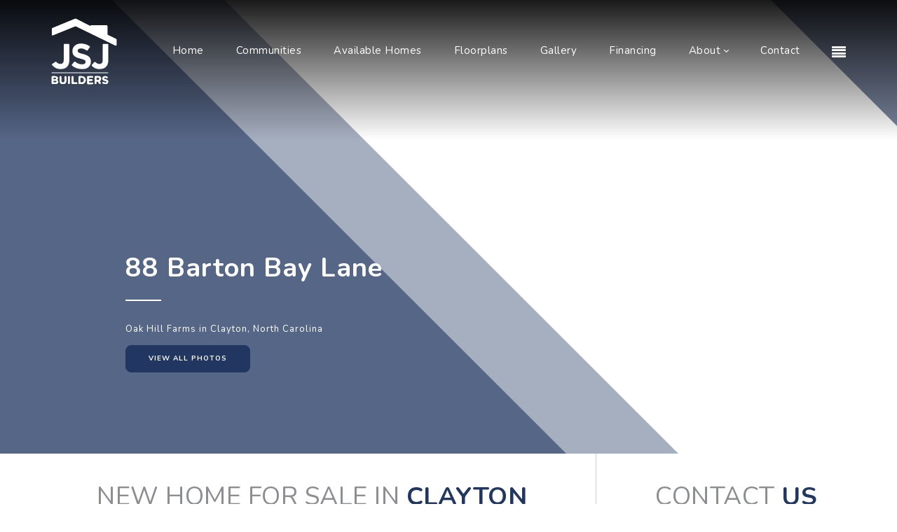

--- FILE ---
content_type: text/html; charset=utf-8
request_url: https://jsjbuildersnc.com/New-Home-For-Sale/Clayton-NC/Oak-Hill-Farms-Homes/id/2446324
body_size: 106508
content:
<!DOCTYPE html>
<html  lang="en-US">
<head id="Head"><meta content="text/html; charset=UTF-8" http-equiv="Content-Type" /><title>
	New home for sale in Oak Hill Farms Clayton NC - 88 Barton Bay Lane
</title><meta id="MetaDescription" name="description" content="New home for sale in Oak Hill Farms, Clayton, NC - 88 Barton Bay Lane - MLS #2446324." /><meta id="MetaKeywords" name="keywords" content="jsj builders, Oak Hill Farms, Clayton nc north carolina, new homes for sale in Clayton NC" /><meta id="MetaRobots" name="robots" content="INDEX, FOLLOW" /><link href="/Resources/Shared/stylesheets/dnndefault/7.0.0/default.css?cdv=40" type="text/css" rel="stylesheet"/><link href="/Resources/Search/SearchSkinObjectPreview.css?cdv=40" type="text/css" rel="stylesheet"/><link href="/Portals/JSJBuilders-System/skins/20073-unlimitedcolorspack-055-dnnskins/skin.css?cdv=40" type="text/css" rel="stylesheet"/><link href="/Portals/JSJBuilders-System/skins/20073-unlimitedcolorspack-055-dnnskins/homepage03.css?cdv=40" type="text/css" rel="stylesheet"/><link href="/Portals/JSJBuilders-System/containers/20073-unlimitedcolorspack-055-dnnskins/container.css?cdv=40" type="text/css" rel="stylesheet"/><link href="/Portals/_default/Containers/20073-UnlimitedColorsPack-055/container.css?cdv=40" type="text/css" rel="stylesheet"/><link href="/DesktopModules/DNNGo_ThemePlugin/Resource/css/jquery.mmenu.css?cdv=40" type="text/css" rel="stylesheet"/><script src="/Resources/libraries/jQuery/03_05_01/jquery.js?cdv=40" type="text/javascript"></script><script src="/Resources/libraries/jQuery-Migrate/03_02_00/jquery-migrate.js?cdv=40" type="text/javascript"></script><script src="/Resources/libraries/jQuery-UI/01_12_01/jquery-ui.js?cdv=40" type="text/javascript"></script><!--[if LT IE 9]><link id="IE6Minus" rel="stylesheet" type="text/css" href="/Portals/JSJBuilders-System/skins/20073-unlimitedcolorspack-055-dnnskins/ie.css" /><![endif]-->
<!-- XMODPRO ScriptID: stylesdetails -->

			<link rel="canonical" href="https://www.jsjbuildersnc.com/New-Home-For-Sale/Clayton-NC/Oak-Hill-Farms-Homes/id/2446324" />
			<meta property="og:title" content="88 Barton Bay Lane, Homesite 38, Oak Hill Farms by JSJ Builders" />
			<meta property="og:description" content="88 Barton Bay Lane, Homesite 38, Oak Hill Farms by JSJ Builders" />
			<meta property="fb:app_id" content="1041815266907219" />
			<meta property="og:image" content="https://jsjbuildersnc.com/IDXPhotos/2446324_0.jpg" />
  	

<!-- XMODPRO ScriptID: ContactSide -->

  	<link href="/portals/JSJBuilders-System/skins/20073-UnlimitedColorsPack-055-DNNSkins/css/formstyles.css" rel="stylesheet" type="text/css" />
    <style type="text/css">
    	div#dnn_RowSix_Grid4_Pane { border-left: 1px solid #ccc; padding-left: 40px; }
      .xmp-Public_ContactSide { padding: 0; text-align: center; }
      /* .xmp-Public_ContactSide INPUT.formfield, .xmp-Public_ContactSide TEXTAREA { padding: 8px; font-size: 16px; width: 90%; line-height: 20px; border: 1px solid #94aebf;} */
      .xmp-Public_ContactSide SELECT { padding: 2px; font-size: 16px; width: 90%!important; line-height: 20px;}
      .xmp-Public_ContactSide h2, .xmp-Public_ContactSide h3 { color: #fff; text-transform: none; margin: 0;}
      .xmp-Public_ContactSide .xmp-form-row { margin: 0px; padding: 0 0 20px 0; clear:left;}
      .xmp-Public_Form {  margin: 20px auto 0 auto; width: 100%; text-align: left; }
      .xmp-Public_ContactSide label.xmp-form-label, .xmp-Public_ContactSide span.xmp-form-label{ display:none; float:left; width: 30vw; text-align: left; margin-right: 5px; }
      .xmp-Public_ContactSide .xmp-button { margin-right: 5px; }
      .hidden { display: none; }
      #dnn_contactForm .Normal { color: #fff; font-size: 16px; line-height: 20px;}
      /* #dnn_contactForm .Normal INPUT, #dnn_contactForm .Normal TEXTAREA { color: #444; font-size: 14px; line-height: 14px;} */
      #contactformheader { width: 100%; }
      #contactformheader h2 {
      	font-family: 'Century Gothic', sans-serif;
      	color: white;
      	font-size: 30px;
      	margin-top: 20px;
    		margin-bottom: 10px;
      }
      #contactformheader h3 {
      	font-family: 'Century Gothic', sans-serif;
      	color: white;
      	font-size: 24px;
      	margin-top: 14px;
    		margin-bottom: 10px;
      }
      .phonenumber {
      	float: right;
      	padding: 10px;
      	margin-left: 10px;
      	border: 1px solid #6DC7C9;
      	background: #fff;
      	width: 50%;
      	font-style: italic;
      	line-height: 1vw;
      	font-size: 0.8vw;
      }
      .phonenumber IMG { width: 40%; margin-left: 5%; }
      TEXTAREA { width: 100%!important; }
      .floatLeft { float: left; width: 49%; }
      .floatRight { float: right; width: 49%; }
      .floatLeftlarge { float: left; width: 69%; }
      .floatRightextrasmall { float: right; width: 8%; margin-right: 2%; }
      .floatRightsmall { float: right; width: 19%; }
      #dnn_RowFive_Grid5_Pane { padding-left: 30px; border-left: 1px dashed #94aebf;}
      .clear { clear: both; }
      INPUT.button {  margin: 0 auto; display: inline-block; text-align: center; width: auto; color: #fff;  }
      @media screen and (max-width: 768px) {
      	.xmp-Public_ContactSide .xmp-form-row, .xmp-Public_Form em { line-height: 22px; }
      	.floatLeft, .floatRight, .floatLeftlarge, .floatRightsmall, .floatRightextrasmall { float: none; }
      	#dnn_RowFive_Grid5_Pane { border: 0; padding-left: 0; }
	      .floatLeft { float: none; width: 100%; clear: both; padding: 0 0 20px 0; }
	      .floatRight { float: none; width: 100%; clear: both;}
      }
    </style>
  
<link rel='SHORTCUT ICON' href='/Portals/JSJBuilders/favicon.ico?ver=kfO7qvSrp7iWfYU8lgZeBA%3d%3d' type='image/x-icon' /><meta name="viewport" content="width=device-width,height=device-height, minimum-scale=1.0, maximum-scale=1.0" /><meta http-equiv="X-UA-Compatible" content="IE=edge" /></head>
<body id="Body">

    <form method="post" action="/New-Home-For-Sale/Clayton-NC/Oak-Hill-Farms-Homes/id/2446324" onsubmit="javascript:return WebForm_OnSubmit();" id="Form" enctype="multipart/form-data">
<div class="aspNetHidden">
<input type="hidden" name="__EVENTTARGET" id="__EVENTTARGET" value="" />
<input type="hidden" name="__EVENTARGUMENT" id="__EVENTARGUMENT" value="" />
<input type="hidden" name="KB_JSTester_JSEnabled" id="KB_JSTester_JSEnabled" value="0" />
<input type="hidden" name="KB_JSTester_JQueryVsn" id="KB_JSTester_JQueryVsn" value="" />
<input type="hidden" name="__VIEWSTATE" id="__VIEWSTATE" value="/OaafIhqt/vPcjOG3s9f7iDq0AnRP2rGag2aoZjAukiJX90OqXJVTO/pH4QFGhHUgj4DELopDtWfS56+NFD54XwFLgRhuT3xsK5YxlUR3+1ujK+5vhreQSIfWNXlUtGg6yNf6f3C0uNDhldRjE/SC0W5pBuQaSwNcZnbZWRZnSs9ea9Wuv6KKHY2FBSTkwkfQrgsxSZFPOXbVMnIvYkEZEfKjD3VQGh0hYaOz2rwVl55kCmXDTDUd3kRF9sVWs1PtXINvTZmLKBvl5cuYYizDoHO+5Yn8y+qDfoWUEOs6HmFMT9yEXr22EaFaOR/RF1rtyYNAFrLcmJywFQGaNIEfsMfnWrRq/Y4c7hoOyHxONJbdS/xCXyhCZ431VzC8Jy0cw/UFanaEj3MdiWn6ahh9P9n6i09/SI2YNGasNSfLviygoj4WCiVzI2NuRXZBN7Aq1Yk4dtMx4T5NlVoI9s5kaup4PhQikvvIDX4NaF4W/1gm5rvcpKPeiljxC+YkaXWASgTVvznUHfra81pyi+S+LQHM+MOYvxYOFRkbtNTOlK1Fv46RCem7PT9hNHOX0sRSYB5TG1JZMWyiJSzYLCdOcsbC0W/HLYlJenXsvMqoykGXqvaSt8GC4Mcx10Fc3vG/aX7AG6by4xuvgFruD9dZ/[base64]/N7kJcw0qlBdsRi0Qtzjqr6ZTtH7XB1mYm+hDQs5lLM1cx0UrYq6EHMxG6b8j4CdnaZIz8EuS1w/1eEuOYqrQiOAgJLZBB6qDwnz9XEHutHZTdPzI1NkdZgd4eqLQCxW/9UUjbNLsH8RKaQeC/4PdoT9VYuKvlQGVyOjxw9FacmLqlIWtraa0BOGgX4R75vJGt2t0lXyjG/r6FkE7WguarG3RDK24iieLaF23Eu6O18wNBTjPINGjn6M3PS26EvyZsatAmD4oBzp/TGPqB6SHJhOMHJCRA5UnhjTFKzmU9EZSS6uuHK/rdx2kd8KyzODBOnSbKu+NYZC+mpxwu7GxenTt79KAV/IOfRS7F9VNha4oEcvQAy8GgOBvKfUnMyL3sopShlBNtkRE6gP9TvnSXzWzMbLxXQ66OroD+6SaQx656sNN08XIwTyEOYoa5e7FieU4sreqG5wjr7qp6g2kt4Zr+p+N7Fybp0vwlTvJ0y2BD5H8Wjtvbp8YBnmw3iPsE/eiXEh1bJiKIsKFF6+MEoV+WbvkWP1TSuDXoeGoA1d9KY7Pc/uiOP7s+nlaGpyKQ07v67baxXEd5VJFbos6XMcpbxFaMHeqPR5Q/y8keHaHBqJvmQi4UZ4TBSfpK3ysAgM0jGlZoTRv3RI50uy5FjDr5ax0hIlt9r59R+av2tPQK27lhvc85l5/rFuxGzYfVnBB0pGYEU8oi9/E2SVxI8yQbYBhGBvbMQyDZtqMwmjql1x0E/euJy6gCN0mxzdDMq1HbOZY/JhchWq0I9lCLAVY/Cu9h3/VwbNGvWGk6qssMGbgwrMhzgJppZ1WgxNX+JD+NzK9c4arRKUxy4sNQXvzbf09llxbRgCdgPX44kEz4dRaJ2Qeby9XzgErhXNfOb67WQDO6eEnDpjrxshDeXRlqJw4/MIr2Y6ZrKEZhxQAmy02qdjP6RgMVky3H2pesE3XftpKLupYRbEblg8SKzoaGUBWqJTQ+oOKeU7vGKlfnKKUHbYoTc+3Un91H57v2Y2YeihzIGBxl4NrS+KxNthEBLUmud3zFUqu9bKwNWPHu/49B2QA262+LCdKMcnZtNnG7PP9EKzgmwtgVfNtH/[base64]/66mmJz0KwGC05jVOp0p1YNDtiTCAJiXVCcgUPXQiW9SeJyYs2oSazZdrjmWbqZlavxL1lhsmBeYgTiNNvNwaotyivGUTe+MMadAi4OGpjPWp0XPI1K7FBG+9CYvzkvZAFlMUQ6w7D8/JZqPApQwIUhLFCMgF0AtPh9Jl+McxdoG1fiqW+WH0lvRksHr9I+9sH85K+tHNWWVtkvL91281t3Bq15niPaUbspghskxQ3kzx2pnpmhkEbbIkCyUeRgH7l+7e5z9fHlWLc41xH6Xmyq26VTiVsFZF3UzJWsx3tKDJTyJAj1QeJjyhaLv/WyP6Fs9FPRX1Cvh8qvhSBtklFRZJ6D3/D0IFpW1+A8eGZa+dvfZ2yieHerb0pw+VozaHr59l9RLx/fmrJgrXUgZv2Kl/888Xg2BUnFsoo8Afuq7WqeHB7X5yI+8olqBYmgUKK7MgNh7vYKDUPzmRHp4HXtx96A5wp5pDNyiNfI7qoeqD5bz41ZaBNgnVjfTOvBn+TJaiHUgo4/j0fH4tzW+LVPIkpyDw5W3bO/Tv2fSrpsD64LLVoTnnsnCsujER1EpyJ/2Opw7XDYIYlSiexPBnO/GWBSjjSAsOQULG+zSDRACJ4PnvZF7HLKokghmDLmuipUZKDCnFQfAW6KdQ/[base64]/bmR5oQjJLrr7K3P3NgtS1uJBTT/sugmF2jCUI5Mm0Cq6irwUHcV7B5VUlsXszoXSx9N6qfbs3MJ4zUqd/oDtL3YWeVWG9hqv3o3w+FDzXZQGSpljdvtEIYGoqklSrGUcMs5bgERpV06+uvHQ2bMrRSTgMmH/+r4D859eOf0zGLU9dSHpnIHS/LdKn4ndkGTrsaXjvM/oHsEyJ3dsGVeInQ1lxXgEamsWOacsfafd+C1DSs1hu59xqKeuIZ3q2GBqdnCkUkBBHOoZFMmBz8D0rzfl/BaQrH0vaqdMw81Zm/[base64]/3IXoM3wvMrdJ86kzMpLxrsGkaksr5Kdh9hlYpk36QxCfniLXYfETp9uKS2warDBTKJ48MQMEH/n5D5hgJkokNWq7m6EhiYhNyhVonw4hJc/j4f1N0ZEv2V3Ywh/bfn4wbAAGN4Tb4cS5ZfKwEGITvLMA8DyWwlUrj4htsUP9X/jvbqVQHKqiDFaCGfle593uqMMEmqWEKdQW4WerHamYbEPazxfiSKXphutMHPhbUD2xtC2wcw64dNIQQGdsEvTB2McWU5yTMDnieI8iaKevt7zvLNAqwec/bMAKx00T1ZWcD09JodgFg1q51k+Y3l2b4SEQi6oF1ehRoYSkWYYzCeH1lXkYTPbYqsMMp6SjU8DFWirwQUF9YMQ8Y32rwNH7w4XSPoHbyFO1JTi74SpzXhpsJfchA5GsikRTM9pa3urd9fTLWmuFhDieCfsRhfluk3APgfVdQoNKDs0L/vZU//JGEQF+mAXIakrsvQMKPSVchNSQSZLxv/W0jKAZ1jO1+mEjRp3CTu3BosaX1YpFHOVGZkY2GEanWDWkSKYcAVIadjfCYDeYRKiA1mh6J9NJf1xVTqQo9MRhELzSrFlPpURlm5hEHbFeH+ms/iKU3/0IcClrb/1RHxxLiDX9fO+IX+DLIIbJ4RccaWp6U8RTz32gc5VuKyGOcICLiHxeQGLBw9oxgmUhxtGcHUXVSV0rBr4F9ImRFHoz+5QWE8nrSfLaue2aA+bKdwtMdKO3QkAKgqlxmwEF+6uj0+xfs/[base64]/AT8HWTqww+GZ2toaN69eC//XsNwfKydyMQwToeloYL6H+W+iyNZhAzQ2sryFJ+bgSev/Q2y7CEBkNVWbBnpQPJK5K48DqyNwvxZ/1SfXei+/DMOS95gFgq6CA13Z4N7BzRU/GC1U4dt5BiPFQVyrqw/[base64]/[base64]/ypeg7SktfFoz3JNbo7hugRQOrcokkTvjp2ZZMyzDaO+CTWPOgVx7Ghe/gFiKWgswVVibKGVz4leN0GVvA4Y1XAt0h3KS2Bx/oa9icVmcyPyrKYEMnQw1U8/vbrnX4QQvOVGi3p9rVI8iEw9WZ9XIdiwQV1U1kP2y9DX9s0rQITmER3o57oPkFsUhElTcYr5JFV9bvx2CkzhIRyj1Zen5lbdYRUJSAtGAsJnYV7TfqWPtXCk8kyQUbBlxnwm4F3h4Etk0eHmEZNrqazEkl5+6CVxSNsuq/K7ZRaRD+7tdffqA2SBFrppzSqTYFa4LcszQZXpMN0KrgBwpewBwkBB3AkbYtRsPBjjmpKsqZ+TmiEd4dq6C69Hy2YcaAJYOT29tx+VGbps6iBHDMUqX4wdZtYiG5Y22Dh5eR73xQ5fX3n0twGS/e+TEZaLV+/p3gSgDVqMKHZq092l5jn/ggVUYAbSln+zSgmFpUs7rEMaiIEJnQOUFPPhBu2qgvmsYMMd9+zJqn/NtEER8IIxGfzpB56YrwzKMqq8/xx6iaDl5fQSR/LTAGiN596n9zqjZjjgH7WtvjcEAsk/jVI5zgPlYk48ZX+ScBCghgPZLAwuq/cSfODEk4ujk3zkOBZlkYBp3NWSWe0eJw8n2ElSm9WMpCSuJb4+rDcmfKH0GNgCVIayJPN4Y0zW/jCOcjMye7X1YkS/7YB6+ceryHDEWVglCnZZA8BE4k4LVINNOmiNV4ZX1NNomBou6AkxrHsZEh+qZv7nl+HzJh8w5CF4o3UbqmzVwFxNHJ+gInsjde2c3ROWo9R3qZVSQ/Y8o3XoUeGRpcin4e6TNtcFzts1at1wNjsWQaPzhHIuIsX1ZmHOKVXKVU2XeIDfZE/Oxqo2i3IStPY43QvuVMMlTOLxFHXBqd0Nw44LRMttjJHqwJc+u6sjF/5cNZ/ZXmLgDTydHxmNcXgeCEbCeem5rpJDHCcaeOCD3+bc9IUFnJZAH21bkLxbJVYw2wnm+UwOZr7rMsAE+rFxv1X61+TUggft9n8YwRG5Wg6XP3ySLfv3LCIoyTd2tH8Arek66ENp/GvbZIsdR3mtivI3jXYmXGWGWX46Ltb8o40wGpDZdZ/[base64]/X9LClh4gx69wsGx91RarVQTXMwCg3lUS3Z6phuYoO9QPhh7Wh3VpEMxkKh/lGiJSV/Ibmi1L8UaPMeKCBQBUAki//NtfJJbqeiW4trR4ZFdTyV5W7FM3QIWQ3PfW+PHxpU82BigE9kKQuVJHIyb+T89RzB5ffznya5WhuhQqJUYOPJla2t5pFUVkjbnAEthPaq4BdU9zwWYy7jd+qM6hOjiV5vbROM7FG6bUFkugzYLlKRw6Z2ZvMdKu/1Z0A4xrM9vufVQjYc7M0nEEgga7K5+eFVTTvCk08g64QcUg10N4E3sYPWIFEzSIewL0mS+YG15dkuZ2bywjix1ReYk8tYYWlBwu1B3iMoCaLhlV/XEp2OxVThTtRJB0uIJ50YfM3RUgtuzmL7Jf9De1e1AKtP6ZpQKNy7z59ebGTD0Lr5bsKZA4arJ5yM+9Cn5D05AWsS6UKqjQjnOpwF0jcluSGyrz1j0gvsdh+zlfCkvIy/[base64]/W97JkvJUxOcI0ZNxCFTg4+RFptEr2HIJwI8/mzxZ1kCgBGR7bx2xybvHQUr4cgEtg3oIJosmfbC038W4PVHBcyQANgALwr5SbfBkjLR42cCpe+t9li/35OKtysImbW/jmY1KUhM7rfOCQW6Cv00A067LJi13KdO5hJkdha76QsY4VPD1BWnnZTIsXQvHh9Lbo29eXui4+IeF3YliWgwcBIrOe+O8FWoEjifFlb7c1gSobkMwEY+JcEHpVD7qRnVsaepKfK9+SjrDEI0WyhSWqRlepIQO9S68KK/bPvEbxsafBOqqYv+JWKHdIA4xzj3e3QSSkiz/5xrpPVJULArD3lm/CDcqAngoRSb7RDvVWlNNZTqZCCSkTbvS7OrFSDGjzXAx0Fy9PseECU+G2NVS45JC0C2w344ctb7yP9Irbdg9+aalDBRlRx8YbIQZhWjW6cHWQIoA53HrGc1BdlsYHcac/jI08C8mxRJ5jcXyQWcAk+9NCG0AfEoNOygi8vlD5JcYDw4TPR9Fxl25bE5IfOGFFkT3/G5w/PiVreVpqof/IaeiRjY8dGkmhQ/WdSzZMhqUqONLFIl4tlPRULzHLuswprk5hxLeU3e103Snl/h4mQrX+S5ZJrDtLgGb6B83XH2Q81YIXashR3Btzl0xEZqL/clamoKuQUqdNtFx0Tmhp6AMa40yspgcrlFuWD1mnyfdne3pOIs55A7z6jngN290tA/nSoXRVJYW08cLlG9rjIDN6oEmglpgqqaxeGonnzhaDmU5PjYzoILG/evJA2Qram8crkUKE3ggHqhVS7vmWD1ejV91Haj7ZD0IaiEwOjVjKoJDMcd+qLMvrhvkPakkXidO+R66FyOPKGx7cjLgExQJutbjMz/an7cHSACoSsT7L0BomwqpXFaUeg+xWFlGnJOJtst+LmIAeVc/iaaSCF0Qn5COv0Dk1Sg3uclFW70dUVjtXqXOBbw+kEvsdMq1sM4uGgCCIK4CIBUIJXb3eXa6siItCrG47OvHU7s4Nt0h82xR9oz5LPB6S9oTqf0Jtbz/onS0Foi3kxvFoMmTZrtZvUoXt/BLSMHeXfw0wQbwx1S7B+CskMKo9oqODbVNKuJvKBVJ7q3zpFuM4XkpQ0Ro4ksLX3Sf+Gz+SPT/BvicbIkOZmDlGYL43sHzxcnH5X7RfYwEpk8ILUsxaOROzHg+l5RHMIey+Q8jRXqoZPvmIuLn6fs6WZ+j6OgoyyUeJrADtCALCda7MjBkG6ECsKumdlhB2roZp0rNx7O5U2nevhVlFYQQyKktcIOy9AJQkHlXjoI/jzvi3367ljBSwwF4a4Zsv21l2FCJSa6Z48mOUA/3bPzbhoAuaiR4WmxhhNmA4lmowYQy9Iqpcfy18a2kbkfWwiAwl4V9r5bRUftBJ52+nqOhKjuO5m6Hh/tdouWFopcQVbo9g/Uk/K1iaJ1uQA9gpbhTI9AAN7NejP4eBEYSxkvFtICsmdlMaYAJ93T73G8adu1SmFNJ5+CcQGssO29wMVH5fElhZmpt8vofZJt4Y9krNzU/gBgb7YUyjIcmCb2r+o4tev44zrCR6qcWSaTZo2PrI+RzTWDvdjOXkpAOIrIG1zvErD3h0RxW5uS/x2Y5f71G7HWIaNjrdVNtI/YWMAOaDfcUpfqIiwNBYoND/1TftxD8VkkCcRI7GdPseAvcVn90YfJbHNRUa/NJY2DUCQ0aEmGZt0bmWxVS1oynGjnhXOZcpIPruESVMol2SR+2YPR6Dv4xG1BfLAlxbz6dc60NtdTY+mDK+aH5+9RSVzb+QgWq30mlYnZyXnqAu4W4FPJl0LBBNp2/dKwevtmTifVlPcT+HtkQqumXyxYAfO80kxRp00J4LwyLTWXfWtWdDqWu0TGhmhQKYagIUi7U9b1uQ7aALvGsKjHS2IqLlAJNuyuabyjRyBSTEFQV2h0h7z6BAm2avyWTge71TryMx3fIUm6h/4xDfUEFp1lr6oJiF59zt2y43jbYC5aGcN+Gliaf+gCpS/vl2iMyLStQxYUCNf8NM3HWVxCRNEx3unLgeM+6Yih0qwjWEyuVgSHxZ86bdRLNaYZlohts9FLe2jKhGOcJPd7iCJYqflmYehVFf17FZK/edreee2OUfECNWUK3UZ8VoMDD9IPUykYnz9ONjRZiizhFu3J46wKlJ66ASkg4zcky9EkmHfa/mgkrSAjs=" />
</div>

<script type="text/javascript">
//<![CDATA[
var theForm = document.forms['Form'];
if (!theForm) {
    theForm = document.Form;
}
function __doPostBack(eventTarget, eventArgument) {
    if (!theForm.onsubmit || (theForm.onsubmit() != false)) {
        theForm.__EVENTTARGET.value = eventTarget;
        theForm.__EVENTARGUMENT.value = eventArgument;
        theForm.submit();
    }
}
//]]>
</script>


<script src="/WebResource.axd?d=pynGkmcFUV0xBrifQ4TkWiQVs_tXzxp8VNMcfFePulhzh12mysSSk-fmh7I1&amp;t=638562417717896622" type="text/javascript"></script>

<script type="text/javascript" language="javascript">
function XMPFormForm(){
  this.PortalID = 'dnn_ctr2857_XMPFormView_ctl00_ctl00_ctl00_PortalID';
  this.UserID = 'dnn_ctr2857_XMPFormView_ctl00_ctl00_ctl00_UserID';
  this.UserIPAddress = 'dnn_ctr2857_XMPFormView_ctl00_ctl00_ctl00_UserIPAddress';
  this.ContactType = 'dnn_ctr2857_XMPFormView_ctl00_ctl00_ctl00_ContactType';
  this.FromFirstName = 'dnn_ctr2857_XMPFormView_ctl00_ctl00_ctl00_FromFirstName';
  this.FromLastName = 'dnn_ctr2857_XMPFormView_ctl00_ctl00_ctl00_FromLastName';
  this.FromEmail = 'dnn_ctr2857_XMPFormView_ctl00_ctl00_ctl00_FromEmail';
  this.FromPhone = 'dnn_ctr2857_XMPFormView_ctl00_ctl00_ctl00_FromPhone';
  this.FromCity = 'dnn_ctr2857_XMPFormView_ctl00_ctl00_ctl00_FromCity';
  this.FromZIP = 'dnn_ctr2857_XMPFormView_ctl00_ctl00_ctl00_FromZIP';
  this.FromState = 'dnn_ctr2857_XMPFormView_ctl00_ctl00_ctl00_FromState';
  this.InventoryID = 'dnn_ctr2857_XMPFormView_ctl00_ctl00_ctl00_InventoryID';
  this.Comments = 'dnn_ctr2857_XMPFormView_ctl00_ctl00_ctl00_Comments';
  this.modifieddate = 'dnn_ctr2857_XMPFormView_ctl00_ctl00_ctl00_modifieddate';
  this.txtInventoryName = 'dnn_ctr2857_XMPFormView_ctl00_ctl00_ctl00_txtInventoryName';
  this.txtguid = 'dnn_ctr2857_XMPFormView_ctl00_ctl00_ctl00_txtguid';
  this.URL = 'dnn_ctr2857_XMPFormView_ctl00_ctl00_ctl00_URL';
  this.EditMode = 'add';
}var XMPForm = new XMPFormForm();
</script>

	<script type="text/javascript">

	function getCommunityText() {

		var mlsnum = '';
		$('#dnn_ctr2664_XMPFormView_ctl00_ctl00_ctl00_InventoryID').val(mlsnum);
		var homeaddress = $('#dnn_ctr2664_XMPFormView_ctl00_ctl00_ctl00_InventoryID').text();
		$('#dnn_ctr2857_XMPFormView_ctl00_ctl00_ctl00_txtInventoryName').val(homeaddress);

		var cook = tracker.readCookie("ut");
		$('#dnn_ctr2857_XMPFormView_ctl00_ctl00_ctl00_txtguid').val(cook);

		return true;
	}

	</script>
	
<script src="/ScriptResource.axd?d=nv7asgRUU0u6pFFf3Q9oiqwcN9OtR47vUqsrVEG4OqKgG4cyASH_vn30Dzp9gJtd8A8hgxtXOwFjCjKhATDMKFypNqgnOm32ek2yyoZnwggDoOF9fxQqq3OhRTQ1&amp;t=ffffffffedc3492c" type="text/javascript"></script>
<script src="/ScriptResource.axd?d=NJmAwtEo3IqFlJtQFpDWonVex41LEnqwfxD9cb8XD1uQn0QT4U2kMSpOF9tUjZ-popwmxgKslBoDxB_gMoxYo3-_EJA4XfviDz8BRTSyuVcv1pdr_oYMGq0-KSZo75zQQOO6zw2&amp;t=7a0cc936" type="text/javascript"></script>
<script src="/ScriptResource.axd?d=dwY9oWetJoKxOcGJvHCQEUNkNBuNtR8QGAz5-OATTv-eTdRYhXmrNjUZ5Vfm--_P3lovYp6FkAVjsFN9MA7OgWvKQw_CsD-olj-Vh90D8AlsS-eVQG_vyeOV3FnjqQv_jyGxH5iWxDIi11rA0&amp;t=7a0cc936" type="text/javascript"></script>
<script type="text/javascript">
//<![CDATA[
function WebForm_OnSubmit() {
if (typeof(ValidatorOnSubmit) == "function" && ValidatorOnSubmit() == false) return false;
return true;
}
//]]>
</script>

<div class="aspNetHidden">

	<input type="hidden" name="__VIEWSTATEGENERATOR" id="__VIEWSTATEGENERATOR" value="CA0B0334" />
	<input type="hidden" name="__VIEWSTATEENCRYPTED" id="__VIEWSTATEENCRYPTED" value="" />
	<input type="hidden" name="__EVENTVALIDATION" id="__EVENTVALIDATION" value="shpIiK8VDDXXpTEEqMxx/ZgqfDh8A+HqaV5sRnmxSjiIttIOWL8dDY68jHXRYlbeudY9bdlqpy1xy3QOrdmqX07SRi0nIPfaJexCxyCuEfxBrTUULfqslQ3KbTX7Wg3tM0c9yjXL2izzJPF5XXC9ETn/njJmslD8MePrXdIK3rS4b78sraPT1+HfmI3t/+5SRMqFlMCQkr6RzV/[base64]/o9BtiBpSbVh/gZkBIkDB/ihHVSQuY568i3fHGJZDlyU6J8Igx0gSMKfWECmuaBEQ==" />
</div><script src="/js/dnn.js?cdv=40" type="text/javascript"></script><script src="/js/dnn.modalpopup.js?cdv=40" type="text/javascript"></script><script src="/js/dnncore.js?cdv=40" type="text/javascript"></script><script src="/DesktopModules/DNNGo_ThemePlugin/Resource/js/dnngo-ThemePlugin.js?cdv=40" type="text/javascript"></script><script src="/Resources/Search/SearchSkinObjectPreview.js?cdv=40" type="text/javascript"></script><script src="/js/dnn.servicesframework.js?cdv=40" type="text/javascript"></script>
<script type="text/javascript">
//<![CDATA[
Sys.WebForms.PageRequestManager._initialize('ScriptManager', 'Form', [], [], [], 90, '');
//]]>
</script>

        
        
        

<script>
(function(i,s,o,g,r,a,m){i['GoogleAnalyticsObject']=r;i[r]=i[r]||function(){
(i[r].q=i[r].q||[]).push(arguments)},i[r].l=1*new Date();a=s.createElement(o),
m=s.getElementsByTagName(o)[0];a.async=1;a.src=g;m.parentNode.insertBefore(a,m)
})(window,document,'script','//www.google-analytics.com/analytics.js','ga');
ga('create','UA-76677704-39', 'auto');
ga('send', 'pageview');
</script>
<!-- GA4 -->
<!-- Google Tag Manager -->
<script>(function(w,d,s,l,i){w[l]=w[l]||[];w[l].push({'gtm.start':
new Date().getTime(),event:'gtm.js'});var f=d.getElementsByTagName(s)[0],
j=d.createElement(s),dl=l!='dataLayer'?'&l='+l:'';j.async=true;j.src=
'https://www.googletagmanager.com/gtm.js?id='+i+dl;f.parentNode.insertBefore(j,f);
})(window,document,'script','dataLayer','GTM-WD3W44Z');</script>
<!-- End Google Tag Manager -->
<!-- Google Tag Manager (noscript) -->
<noscript><iframe src="https://www.googletagmanager.com/ns.html?id=GTM-WD3W44Z"
height="0" width="0" style="display:none;visibility:hidden"></iframe></noscript>
<!-- End Google Tag Manager (noscript) -->
<!-- Direct Google Tag because GA4 tag wasn't firing -->
<!-- Google tag (gtag.js) -->
<script async src="https://www.googletagmanager.com/gtag/js?id=G-N0F9RGPWSR"></script>
<script>
  window.dataLayer = window.dataLayer || [];
  function gtag(){dataLayer.push(arguments);}
  gtag('js', new Date());

  gtag('config', 'G-N0F9RGPWSR');
</script>




<link rel="stylesheet" type="text/css" href="https://maxcdn.bootstrapcdn.com/font-awesome/4.6.3/css/font-awesome.min.css">
<link href="https://fonts.googleapis.com/css?family=Raleway:100,300,400,500,600,700&amp;display=swap&amp;cdv=1534" type="text/css" rel="stylesheet"/>
<link rel="preconnect" href="https://fonts.googleapis.com">
<link rel="preconnect" href="https://fonts.gstatic.com" crossorigin>
<link href="https://fonts.googleapis.com/css2?family=Nunito:wght@300;400;700&display=swap" rel="stylesheet">

<link href="/portals/AGResidential-System/skins/glend/resource/css/loaders.css" type="text/css" rel="stylesheet"/>

<script src="/colorbox/jquery.colorbox.js"></script>
<script>
var giftofspeed = document.createElement('link');
giftofspeed.rel = 'stylesheet';
giftofspeed.href = '/colorbox/colorbox.css';
giftofspeed.type = 'text/css';
var godefer = document.getElementsByTagName('link')[0];
godefer.parentNode.insertBefore(giftofspeed, godefer);
</script>

<style>
	.loading-center { top: 40%;}
</style>
<div class="page-loaders" style="background-color: rgb(255, 255, 255); color: rgb(118, 163, 220);">
	<div class="loading-center">
		<img src="/Portals/JSJBuilders/JSJColorlogo.svg" style="width: 250px;">
	</div>
</div>

<div class="dnngo-main full ltr Light Color"> 
    <div id="dnn_CoverPane" class="CoverPane DNNEmptyPane"></div>
  <div id="dnn_wrapper">
      <!-- header --> 
      
<header class="header_bg roll_menu    " data-top="250">
  <div class="hidden-xs hidden-sm headerBox " id="header2">
    <div class="shade"></div>
    <div class="dnn_layout   boxed">
      <div id="megamenuWidthBox" style="width:100%; clear:both; overflow:hidden;"></div>
      <div class="head_mid  clearfix">
        <div class="header-bottom">
          <div class="header-left">
            <div class="dnn_logo  ">
                          <div class="Logobox  ">
                <a id="dnn_dnnLOGO_hypLogo" title="JSJ Builders" aria-label="JSJ Builders" href="https://jsjbuildersnc.com/"><img id="dnn_dnnLOGO_imgLogo" src="/Portals/JSJBuilders/JSJ%20New%20Logo_White_B.svg?ver=BYa9S7OJKeLa73T_VDcnfw%3d%3d" alt="JSJ Builders" style="border-width:0px;" /></a>
              </div>
                        <div class="FixedLogoPane  ">
                            <a id="dnn_dnnLOGOFX_hypLogo" title="JSJ Builders" aria-label="JSJ Builders" href="/"><img id="dnn_dnnLOGOFX_imgLogo" src="/Portals/JSJBuilders/JSJColorLogo.svg" alt="JSJ Builders" style="border-width:0px;"></a>
                        </div>
            </div>
          </div>
          <div class="header-right">
            <nav class="nav_box clearfix HoverStyle_2">
              <div class="dnn_menu">
                <div id="dnngo_megamenu" class="IHide-sm IHide-md">
                  
    <div class="dnngo_gomenu" id="dnngo_megamenu9237b5f982">
      
         <ul class="primary_structure">
 <li class=" ">
<a href="https://jsjbuildersnc.com/"   title="Raleigh / Fayetteville NC Home Builder"  ><span>Home</span></a>
</li>
 <li class=" ">
<a href="https://jsjbuildersnc.com/Communities"   title="New Home Neighborhoods in Hope Mills / Clayton / Smithfield / Angier"  ><span>Communities</span></a>
</li>
 <li class=" ">
<a href="https://jsjbuildersnc.com/Available-Homes"   title="New Homes for Sale in Clayton / Angier / Smithfield / Hope Mills"  ><span>Available Homes</span></a>
</li>
 <li class=" ">
<a href="https://jsjbuildersnc.com/Floorplans"   title="New Home Floorplans"  ><span>Floorplans</span></a>
</li>
 <li class=" ">
<a href="https://jsjbuildersnc.com/Gallery"   title="New Home Photos"  ><span>Gallery</span></a>
</li>
 <li class=" ">
<a href="https://jsjbuildersnc.com/About/Lender-Partner"   title="Financing"  ><span>Financing</span></a>
</li>
 <li class="dir ">
<a href="https://jsjbuildersnc.com/About/Our-Team"   title="About"  ><span>About</span></a>
 <div class="dnngo_menuslide">
 <ul class="dnngo_slide_menu ">
 <li class=" ">
<a href="https://jsjbuildersnc.com/About/Our-Team"   title="About Our New Home Builder Team"  ><span>Our Team</span></a>
</li>
 <li class=" ">
<a href="https://jsjbuildersnc.com/About/Job-Opportunities"   title="Job Opportunities"  ><span>Job Opportunities</span></a>
</li>
 <li class=" ">
<a href="https://jsjbuildersnc.com/About/Blog"   title="Homebuilding Blog"  ><span>Blog</span></a>
</li>
 <li class=" ">
<a href="https://jsjbuildersnc.com/About/Lender-Partner"   title="Lender Partner"  ><span>Lender Partner</span></a>
</li>
 <li class=" ">
<a href="https://jsjbuildersnc.com/About/Warranty"   title="Warranty"  ><span>Warranty</span></a>
</li>
</ul>
</div>
</li>
 <li class=" ">
<a href="https://jsjbuildersnc.com/Contact"   title="Contact JSJ Builders"  ><span>Contact</span></a>
</li>
</ul>

      
    </div> 
    
    
<script type="text/javascript">
    jQuery(document).ready(function ($) {
        $("#dnngo_megamenu9237b5f982").dnngomegamenu({
            slide_speed: 200,
            delay_disappear: 500,
            popUp: "vertical",//level
			delay_show:150,
			direction:"ltr",//rtl ltr
			megamenuwidth:"box",//full box
			WidthBoxClassName:".dnn_layout"
        });
    });


	jQuery(document).ready(function () {
		jQuery("#dnngo_megamenu9237b5f982").has("ul").find(".dir > a").attr("aria-haspopup", "true");
	}); 

</script>
                </div>
              </div>
            </nav>
            <div class="menuRightBox">
              <div class="nav_ico"> <span class="fa fa-align-justify"  id="RightMenu-icon"></span> </span>
                <div id="main_right">
                  <div id="rightClose"><span class="fa  fa-times"></span></div>
                  <div class="Login    ">
                    

                    <span class="sep">|</span>
                    
<div id="dnn_dnnLogin_loginGroup" class="loginGroup">
    <a id="dnn_dnnLogin_enhancedLoginLink" title="Login" class="LoginLink" rel="nofollow" onclick="return dnnModal.show(&#39;https://jsjbuildersnc.com/Login?returnurl=/New-Home-For-Sale/Clayton-NC/Oak-Hill-Farms-Homes/id/2446324&amp;popUp=true&#39;,/*showReturn*/true,300,650,true,&#39;&#39;)" href="https://jsjbuildersnc.com/Login?returnurl=%2fNew-Home-For-Sale%2fClayton-NC%2fOak-Hill-Farms-Homes%2fid%2f2446324">Login</a>
</div>
                  </div>
                  <div class="searchBox  "  id="search">
                    <span id="dnn_dnnSEARCH_ClassicSearch">
    
    
    <span class="searchInputContainer" data-moreresults="See More Results" data-noresult="No Results Found">
        <input name="dnn$dnnSEARCH$txtSearch" type="text" maxlength="255" size="20" id="dnn_dnnSEARCH_txtSearch" class="NormalTextBox" aria-label="Search" autocomplete="off" placeholder="Search..." />
        <a class="dnnSearchBoxClearText" title="Clear search text"></a>
    </span>
    <a id="dnn_dnnSEARCH_cmdSearch" class="search" href="javascript:__doPostBack(&#39;dnn$dnnSEARCH$cmdSearch&#39;,&#39;&#39;)"> </a>
</span>


<script type="text/javascript">
    $(function() {
        if (typeof dnn != "undefined" && typeof dnn.searchSkinObject != "undefined") {
            var searchSkinObject = new dnn.searchSkinObject({
                delayTriggerAutoSearch : 400,
                minCharRequiredTriggerAutoSearch : 2,
                searchType: 'S',
                enableWildSearch: true,
                cultureCode: 'en-US',
                portalId: -1
                }
            );
            searchSkinObject.init();
            
            
            // attach classic search
            var siteBtn = $('#dnn_dnnSEARCH_SiteRadioButton');
            var webBtn = $('#dnn_dnnSEARCH_WebRadioButton');
            var clickHandler = function() {
                if (siteBtn.is(':checked')) searchSkinObject.settings.searchType = 'S';
                else searchSkinObject.settings.searchType = 'W';
            };
            siteBtn.on('change', clickHandler);
            webBtn.on('change', clickHandler);
            
            
        }
    });
</script>

                  </div>
                  <div class="languageBox  ">
                    <div class="language-object" >


</div>
                  </div>
                  <div id="dnn_HeaderPane" class="HeaderPane  "><div class="DnnModule DnnModule-DNN_HTML DnnModule-2797"><a name="2797"></a>
<div class="White">
     <div id="dnn_ctr2797_ContentPane" class="contentpane"><!-- Start_Module_2797 --><div id="dnn_ctr2797_ModuleContent" class="DNNModuleContent ModDNNHTMLC">
	<div id="dnn_ctr2797_HtmlModule_lblContent" class="Normal">
	
		
		<div style="text-align: center;">
<h3 class="pb-10">Contact Info</h3>
<p>Email : info@jsjbuildersnc.com</p>
<p>Phone : 910-438-0796<br></p>


</div>
	
	
</div>

</div><!-- End_Module_2797 --></div>
</div>























</div></div>
                  <div id="dnn_HeaderPaneB" class="HeaderPaneB   DNNEmptyPane"></div>
                </div>
              </div>
            </div>
          </div>
        </div>
      </div>
    </div>
  </div>
</header>




      <!-- header end --> 
      <!-- mobile header --> 
      
<div class="visible-xs visible-sm mobile_header">
  <div class="mobile_nav">
    <div class="shade"></div>
    <div class="dnn_layout">
      <div class="head_mid clearfix">
        <div class="mobile_navbox">
        
          <div class="mobile_dnn_logo  ">
                          <div class="Logobox  ">
                <a id="dnn_dnnLOGOphone_hypLogo" title="JSJ Builders" aria-label="JSJ Builders" href="https://jsjbuildersnc.com/"><img id="dnn_dnnLOGOphone_imgLogo" src="/Portals/JSJBuilders/JSJ%20New%20Logo_White_B.svg?ver=BYa9S7OJKeLa73T_VDcnfw%3d%3d" alt="JSJ Builders" style="border-width:0px;" /></a>
              </div>
                      </div>
          <div class="mobile_left_icon"><span class="fa fa-search  " id="ico_search"></span> </div>
          <div class="mobile_right_icon">
            
<a href="#gomenu434f37113b" class="mobilemenu_close">X</a>
<div id="gomenu434f37113b" class="mobile_menu ">
    <ul  class="menu_list"><li class="   first-item Item-1 "><a href="https://jsjbuildersnc.com/"   title="Raleigh / Fayetteville NC Home Builder"  ><span>Home</span></a></li><li class="   Item-2 "><a href="https://jsjbuildersnc.com/Communities"   title="New Home Neighborhoods in Hope Mills / Clayton / Smithfield / Angier"  ><span>Communities</span></a></li><li class="   Item-3 "><a href="https://jsjbuildersnc.com/Available-Homes"   title="New Homes for Sale in Clayton / Angier / Smithfield / Hope Mills"  ><span>Available Homes</span></a></li><li class="   Item-4 "><a href="https://jsjbuildersnc.com/Floorplans"   title="New Home Floorplans"  ><span>Floorplans</span></a></li><li class="   Item-5 "><a href="https://jsjbuildersnc.com/Gallery"   title="New Home Photos"  ><span>Gallery</span></a></li><li class="   Item-6 "><a href="https://jsjbuildersnc.com/About/Lender-Partner"   title="Financing"  ><span>Financing</span></a></li><li class="dir   Item-7 "><a href="https://jsjbuildersnc.com/About/Our-Team"   title="About"  ><span>About</span></a><ul><li class="   first-item SunItem-1 "><a href="https://jsjbuildersnc.com/About/Our-Team"   title="About Our New Home Builder Team"  ><span>Our Team</span></a></li><li class="   SunItem-2 "><a href="https://jsjbuildersnc.com/About/Job-Opportunities"   title="Job Opportunities"  ><span>Job Opportunities</span></a></li><li class="   SunItem-3 "><a href="https://jsjbuildersnc.com/About/Blog"   title="Homebuilding Blog"  ><span>Blog</span></a></li><li class="   SunItem-4 "><a href="https://jsjbuildersnc.com/About/Lender-Partner"   title="Lender Partner"  ><span>Lender Partner</span></a></li><li class="   last-item SunItem-5 "><a href="https://jsjbuildersnc.com/About/Warranty"   title="Warranty"  ><span>Warranty</span></a></li></ul></li><li class="   last-item Item-8 "><a href="https://jsjbuildersnc.com/Contact"   title="Contact JSJ Builders"  ><span>Contact</span></a></li></ul>
</div>
 
 <script type="text/javascript">
     jQuery(document).ready(function ($) {


		 $('#gomenu434f37113b').find(".dir.mm-selected").removeClass("mm-selected").parent().parent().addClass("mm-selected")
		 
         $('#gomenu434f37113b').mobile_menu({
             slidingSubmenus: true,
             counters: true,
             navbartitle: "Menu",
             headerbox: ".menu_header",
             footerbox: ".menu_footer"			 
         });
		 
		  $('#gomenu434f37113b').find("a[href='javascript:;']").on("click",function () {
			  $(this).siblings(".mm-next").click();
		  })
     });
</script>


           
           </div>
           
          <div class="searchBox  "  id="mobile_search">
            <span id="dnn_dnnSEARCH3_ClassicSearch">
    
    
    <span class="searchInputContainer" data-moreresults="See More Results" data-noresult="No Results Found">
        <input name="dnn$dnnSEARCH3$txtSearch" type="text" maxlength="255" size="20" id="dnn_dnnSEARCH3_txtSearch" class="NormalTextBox" aria-label="Search" autocomplete="off" placeholder="Search..." />
        <a class="dnnSearchBoxClearText" title="Clear search text"></a>
    </span>
    <a id="dnn_dnnSEARCH3_cmdSearch" class="search" href="javascript:__doPostBack(&#39;dnn$dnnSEARCH3$cmdSearch&#39;,&#39;&#39;)"> </a>
</span>


<script type="text/javascript">
    $(function() {
        if (typeof dnn != "undefined" && typeof dnn.searchSkinObject != "undefined") {
            var searchSkinObject = new dnn.searchSkinObject({
                delayTriggerAutoSearch : 400,
                minCharRequiredTriggerAutoSearch : 2,
                searchType: 'S',
                enableWildSearch: true,
                cultureCode: 'en-US',
                portalId: -1
                }
            );
            searchSkinObject.init();
            
            
            // attach classic search
            var siteBtn = $('#dnn_dnnSEARCH3_SiteRadioButton');
            var webBtn = $('#dnn_dnnSEARCH3_WebRadioButton');
            var clickHandler = function() {
                if (siteBtn.is(':checked')) searchSkinObject.settings.searchType = 'S';
                else searchSkinObject.settings.searchType = 'W';
            };
            siteBtn.on('change', clickHandler);
            webBtn.on('change', clickHandler);
            
            
        }
    });
</script>

          </div>
          <div class="Loginandlanguage menu_footer" id="mobile_user"> <span class=" ">
            <div class="language-object" >


</div>
            </span> <span class=" ">
            

            <span class="sep">|</span>
            
<div id="dnn_dnnLogin2_loginGroup" class="loginGroup">
    <a id="dnn_dnnLogin2_enhancedLoginLink" title="Login" class="LoginLink" rel="nofollow" onclick="return dnnModal.show(&#39;https://jsjbuildersnc.com/Login?returnurl=/New-Home-For-Sale/Clayton-NC/Oak-Hill-Farms-Homes/id/2446324&amp;popUp=true&#39;,/*showReturn*/true,300,650,true,&#39;&#39;)" href="https://jsjbuildersnc.com/Login?returnurl=%2fNew-Home-For-Sale%2fClayton-NC%2fOak-Hill-Farms-Homes%2fid%2f2446324">Login</a>
</div>
            </span> </div>
        </div>
        <div class="clearfix"></div>
        <div class="HeaderBottom menu_header clearfix">
          <div class="HeaderPane_mobile menu_header  "></div>
          <div class="HeaderPaneB_mobile  "></div>
        </div>
      </div>
    </div>
  </div>
</div>


      <!-- mobile end --> 
    <div id="dnn_BannerPane" class="BannerPane  "><div class="DnnModule DnnModule-XModPro DnnModule-2858"><a name="2858"></a><div id="dnn_ctr2858_ContentPane"><!-- Start_Module_2858 --><div id="dnn_ctr2858_ModuleContent" class="DNNModuleContent ModXModProC">
	






  	<style>
  		.header_bg { position: absolute; }
  		.tp-bullets { display: none; }
  		div.rev_slider_wrapper  { height: auto!important;}
  		div.hades.tparrows { display: none!important;}
  		
  		#dnn_BannerPane .before {
			    content: "";
			    width: 100%;
			    height: 100%;
			    position: absolute;
			    top: 0px;
			    left: 0px;
			    z-index: 1;
			    height: 200px;
			    background-image: linear-gradient(rgba(0,0,0,0.9), rgba(0,0,0, .0));
			}
      @media only screen and (min-width: 768px){#dnn_BannerPane, #LayerGallery8988, #rev_slider_wrapper8984 { height: 90vh!important; }}
      @media only screen and (max-width: 767px){#dnn_BannerPane, #LayerGallery8988, #rev_slider_wrapper8984 { height: 50vh!important; }}
  	</style>
		<link href="/DesktopModules/DNNGo_LayerGalleryPro/Effects/Effect_01_SliderRevolution3D/Themes/defaultskin/Style.css?cdv=1440" type="text/css" rel="stylesheet"/>
		<link href="/DesktopModules/DNNGo_LayerGalleryPro/Resource/css/layers.css?cdv=1440" type="text/css" rel="stylesheet"/>
		<link href="/DesktopModules/DNNGo_LayerGalleryPro/Resource/css/settings-source.css?cdv=1440" type="text/css" rel="stylesheet"/>
		<link href="/DesktopModules/DNNGo_LayerGalleryPro/Resource/css/navigation.css?cdv=1440" type="text/css" rel="stylesheet"/>
  	<link href="/DesktopModules/DNNGo_LayerGalleryPro/Effects/Effect_01_SliderRevolution3D/css/settings.css?cdv=1440" type="text/css" rel="stylesheet"/>
  	<script src="/DesktopModules/DNNGo_LayerGalleryPro/Resource/js/jquery.themepunch.tools.min.js?cdv=1440" type="text/javascript"></script>
  	<script src="/DesktopModules/DNNGo_LayerGalleryPro/Resource/js/jquery.themepunch.revolution.min.js?cdv=1440" type="text/javascript"></script>
  	<script src="/DesktopModules/DNNGo_LayerGalleryPro/Effects/Effect_01_SliderRevolution3D/js/themepunch.html.js?cdv=1440" type="text/javascript"></script>

		<span class="before"></span>
						<div class="rev_slider_wrapper " style=" background-color:rgba(0,0,0,0);  margin:0px auto; " id="rev_slider_wrapper8988" >
							<!-- the ID here will be used in the JavaScript below to initialize the slider -->
							<div id="LayerGallery8988" class="rev_slider tp-overflow-hidden " style="display:none; " data-version="5.4.5">
								<ul>
  
  	

									<!-- SliderOptions Dictionary  -->
									<!-- SLIDE.27-->
									<!-- MINIMUM SLIDE STRUCTURE -->
									<li data-hideafterloop="0" data-hideslidedesktop="off" data-hideslidenotebook="off" data-hideslidetablet="off" data-hideslidemobile="off" data-thumb="https://cdn.resize.sparkplatform.com/tri/2048x1600/true/20240911092504677411000000-o.jpg" data-transition="slideup" data-slotamount="default" data-rotate="default" data-masterspeed="400" data-easein="Expo.easeOut" data-easeout="Expo.easeOut" data-param1="" data-param2="" data-param3="" data-title="" data-index="rs-0" >
										<img src="https://cdn.resize.sparkplatform.com/tri/2048x1600/true/20240911092504677411000000-o.jpg" alt="" title="" class="rev-slidebg" data-bgposition="center center" data-bgrepeat="no-repeat" data-bgfit="cover" />
										<!-- LayerOptions Dictionary  -->
										<!-- LAYER NR.125 -->
										<div class="tp-caption   tp-resizeme  Home3BG   " data-visibility="['on','on','on','on']" data-frames='[ {     "delay": 300,     "from":"x:50px;opacity:0;",     "to":"o:0.6;sX:1;sY:1;skX:45px;skY:0px;rX:0;rY:0;rZ:0;tO:0% 0%;tP:600;z:0;fb:0px;fg:0%;fbr:100%;",     "frame":"0",     "ease":"easeOutExpo",					  "speed": 500 } , {     "delay": "wait",     "to": "x:50px;opacity:0;",     "frame":"9999",     "ease":"easeOutExpo",					  "speed": 500 } ]' data-blendmode="normal" data-lasttriggerstate="reset" data-x="['left','left','left','left']" data-y="['top','top','top','top']" data-hoffset="['1720','800','600','320']" data-voffset="['0','0','0','0']" data-width="['100%','100%','100%','100%']" data-height="['1100','1000','800','650']" data-responsive_offset="on" data-basealign="slide" id="slide-27-layer-125" data-paddingtop="[0,0,0,0]" data-paddingright="[0,0,0,0]" data-paddingbottom="[0,0,0,0]" data-paddingleft="[0,0,0,0]" data-textAlign="['inherit','inherit','inherit','inherit']" data-margintop="[0,0,0,0]" data-marginright="[0,0,0,0]" data-marginbottom="[0,0,0,0]" data-marginleft="[0,0,0,0]" data-fontsize="[0,0,20,20]" data-lineheight="[0,0,22,22]" data-fontweight="[400,400,400,400]" data-color="[#ffffff,#ffffff,#ffffff,#ffffff]" data-whitespace="[normal,normal,normal,normal]" style=" z-index:7; background-color:rgba(33,54,97,1); font-size:0px;		line-height:0px;		font-weight:400;				color:#ffffff;				white-space:normal; border-style:none; border-width:0px		0px		0px		0px; border-radius:0px		0px		0px		0px;		" >
										</div>
										<!-- LayerOptions Dictionary  -->
										<!-- LAYER NR.124 -->
										<div class="tp-caption   tp-resizeme  Home3BG   " data-visibility="['on','on','on','on']" data-frames='[ {     "delay": 300,     "from":"x:-50px;opacity:0;",     "to":"o:0.4;sX:1;sY:1;skX:45px;skY:0px;rX:0;rY:0;rZ:0;tO:0% 0%;tP:600;z:0;fb:0px;fg:0%;fbr:100%;",     "frame":"0",     "ease":"easeOutExpo",					  "speed": 500 } , {     "delay": "wait",     "to": "x:-50px;opacity:0;",     "frame":"9999",     "ease":"easeOutExpo",					  "speed": 500 } ]' data-blendmode="normal" data-lasttriggerstate="reset" data-x="['left','left','left','left']" data-y="['top','top','top','top']" data-hoffset="['-1500','-1000','-800','-650']" data-voffset="['0','0','0','0']" data-width="['100%','100%','100%','100%']" data-height="['2000','2000','2000','2000']" data-responsive_offset="on" data-basealign="slide" id="slide-27-layer-124" data-paddingtop="[0,0,0,0]" data-paddingright="[0,0,0,0]" data-paddingbottom="[0,0,0,0]" data-paddingleft="[0,0,0,0]" data-textAlign="['inherit','inherit','inherit','inherit']" data-margintop="[0,0,0,0]" data-marginright="[0,0,0,0]" data-marginbottom="[0,0,0,0]" data-marginleft="[0,0,0,0]" data-fontsize="[0,20,20,20]" data-lineheight="[0,22,22,22]" data-fontweight="[400,400,400,400]" data-color="[#ffffff,#ffffff,#ffffff,#ffffff]" data-whitespace="[normal,normal,normal,normal]" style=" z-index:7; background-color:rgba(33,54,97,1); font-size:0px;		line-height:0px;		font-weight:400;				color:#ffffff;				white-space:normal; border-style:none; border-width:0px		0px		0px		0px; border-radius:0px		0px		0px		0px;		" >
										</div>
										<!-- LayerOptions Dictionary  -->
										<!-- LAYER NR.123 -->
										<div class="tp-caption   tp-resizeme  Home3BG   " data-visibility="['on','on','on','on']" data-frames='[ {     "delay": 200,     "from":"x:-50px;opacity:0;",     "to":"o:0.6;sX:1;sY:1;skX:45px;skY:0px;rX:0;rY:0;rZ:0;tO:0% 0%;tP:600;z:0;fb:0px;fg:0%;fbr:100%;",     "frame":"0",     "ease":"easeOutExpo",					  "speed": 500 } , {     "delay": "wait",     "to": "x:-50px;opacity:0;",     "frame":"9999",     "ease":"easeOutExpo",					  "speed": 500 } ]' data-blendmode="normal" data-lasttriggerstate="reset" data-x="['left','left','left','left']" data-y="['top','top','top','top']" data-hoffset="['-1750','-1250','-900','-700']" data-voffset="['0','0','0','0']" data-width="['100%','100%','100%','100%']" data-height="['2000','2000','2000','2000']" data-responsive_offset="on" data-basealign="slide" id="slide-27-layer-123" data-paddingtop="[0,0,0,0]" data-paddingright="[0,0,0,0]" data-paddingbottom="[0,0,0,0]" data-paddingleft="[0,0,0,0]" data-textAlign="['inherit','inherit','inherit','inherit']" data-margintop="[0,0,0,0]" data-marginright="[0,0,0,0]" data-marginbottom="[0,0,0,0]" data-marginleft="[0,0,0,0]" data-fontsize="[0,20,20,20]" data-lineheight="[0,22,22,22]" data-fontweight="[400,400,400,400]" data-color="[#ffffff,#ffffff,#ffffff,#ffffff]" data-whitespace="[normal,normal,normal,normal]" style=" z-index:7; background-color:rgba(33,54,97,1); font-size:0px;		line-height:0px;		font-weight:400;				color:#ffffff;				white-space:normal; border-style:none; border-width:0px		0px		0px		0px; border-radius:0px		0px		0px		0px;		" >
										</div>
										<!-- LayerOptions Dictionary  -->
										<!-- LAYER NR.122 -->
										<div class="tp-caption   tp-resizeme   " data-visibility="['on','on','on','on']" data-frames='[ {     "delay": 500,     "from":"x:-50px;opacity:0;",     "to":"o:1;sX:1;sY:1;skX:0px;skY:0px;rX:0;rY:0;rZ:0;tO:50% 50%;tP:600;z:0;fb:0px;fg:0%;fbr:100%;",     "frame":"0",     "ease":"easeOutExpo",					  "speed": 500 } , {     "delay": "wait",     "to": "opacity:0;",     "frame":"9999",     "ease":"easeOutExpo",					  "speed": 500 } ]' data-blendmode="normal" data-lasttriggerstate="reset" data-x="['left','left','left','left']" data-y="['top','top','top','top']" data-hoffset="['280','180','30','30']" data-voffset="['545','545','495','245']" data-height="none" data-responsive_offset="on" id="slide-27-layer-122" data-paddingtop="[0,0,0,0]" data-paddingright="[0,0,0,0]" data-paddingbottom="[0,0,0,0]" data-paddingleft="[0,0,0,0]" data-textAlign="['inherit','inherit','inherit','inherit']" data-margintop="[0,0,0,0]" data-marginright="[0,0,0,0]" data-marginbottom="[0,0,0,0]" data-marginleft="[0,0,0,0]" data-fontsize="[60,60,50,40]" data-lineheight="[108,108,90,72]" data-fontweight="[bold,bold,bold,bold]" data-color="[#ffffff,#ffffff,#ffffff,#ffffff]" data-letterspacing="[3,3,3,3]" data-whitespace="[nowrap,nowrap,nowrap,nowrap]" style=" z-index:7; font-size:60px;		line-height:108px;		font-weight:bold;		letter-spacing:3px;		color:#ffffff;				white-space:nowrap; border-style:none; border-width:0px		0px		0px		0px; border-radius:0px		0px		0px		0px;		" > 88 Barton Bay Lane </div>
										<!-- LayerOptions Dictionary  -->
										<!-- LAYER NR.121 -->
										<div class="tp-caption   tp-resizeme   " data-visibility="['on','on','on','on']" data-frames='[ {     "delay": 700,     "from":"x:-50px;opacity:0;",     "to":"o:1;sX:1;sY:1;skX:0px;skY:0px;rX:0;rY:0;rZ:0;tO:50% 50%;tP:600;z:0;fb:0px;fg:0%;fbr:100%;",     "frame":"0",     "ease":"easeOutExpo",					  "speed": 500 } , {     "delay": "wait",     "to": "opacity:0;",     "frame":"9999",     "ease":"easeOutExpo",					  "speed": 500 } ]' data-blendmode="normal" data-lasttriggerstate="reset" data-x="['left','left','left','left']" data-y="['top','top','top','top']" data-hoffset="['280','180','30','30']" data-voffset="['670','670','590','330']" data-width="['80','80','80','80']" data-height="['3','3','3','3']" data-responsive_offset="on" id="slide-27-layer-121" data-paddingtop="[0,0,0,0]" data-paddingright="[0,0,0,0]" data-paddingbottom="[0,0,0,0]" data-paddingleft="[0,0,0,0]" data-textAlign="['inherit','inherit','inherit','inherit']" data-margintop="[0,0,0,0]" data-marginright="[0,0,0,0]" data-marginbottom="[0,0,0,0]" data-marginleft="[0,0,0,0]" data-fontsize="[0,0,0,0]" data-lineheight="[0,0,0,0]" data-fontweight="[400,400,400,400]" data-color="[#ffffff,#ffffff,#ffffff,#ffffff]" data-whitespace="[normal,normal,normal,normal]" style=" z-index:7; background-color:rgba(255,255,255,1); font-size:0px;		line-height:0px;		font-weight:400;				color:#ffffff;				white-space:normal; border-style:none; border-width:0px		0px		0px		0px; border-radius:0px		0px		0px		0px;		" >
										</div>
										<!-- LayerOptions Dictionary  -->
										<!-- LAYER NR.120 -->
										<div class="tp-caption   tp-resizeme   " data-visibility="['on','on','on','on']" data-frames='[ {     "delay": 900,     "from":"x:-50px;opacity:0;",     "to":"o:1;sX:1;sY:1;skX:0px;skY:0px;rX:0;rY:0;rZ:0;tO:50% 50%;tP:600;z:0;fb:0px;fg:0%;fbr:100%;",     "frame":"0",     "ease":"easeOutExpo",					  "speed": 500 } , {     "delay": "wait",     "to": "opacity:0;",     "frame":"9999",     "ease":"easeOutExpo",					  "speed": 500 } ]' data-blendmode="normal" data-lasttriggerstate="reset" data-x="['left','left','left','left']" data-y="['top','top','top','top']" data-hoffset="['280','180','30','30']" data-voffset="['720','720','620','370']" data-width="['680','680','566','550']" data-height="none" data-responsive_offset="on" id="slide-27-layer-120" data-paddingtop="[0,0,0,0]" data-paddingright="[0,0,0,0]" data-paddingbottom="[0,0,0,0]" data-paddingleft="[0,0,0,0]" data-textAlign="['left','left','left','left']" data-margintop="[0,0,0,0]" data-marginright="[0,0,0,0]" data-marginbottom="[0,0,0,0]" data-marginleft="[0,0,0,0]" data-fontsize="[20,20,20,20]" data-lineheight="[30.6,30.6,30.6,30.6]" data-fontweight="[400,400,400,400]" data-color="[#ffffff,#ffffff,#ffffff,#ffffff]" data-letterspacing="[2,2,1,1]" data-whitespace="[normal,normal,normal,normal]" style=" z-index:7; font-size:20px;		line-height:30.6px;		font-weight:400;		letter-spacing:2px;		color:#ffffff;		text-align:left;		white-space:normal; border-style:none; border-width:0px		0px		0px		0px; border-radius:0px		0px		0px		0px;		" > Oak Hill Farms in Clayton, North Carolina <br/><a href="https://cdn.resize.sparkplatform.com/tri/2048x1600/true/20240911092504677411000000-o.jpg" class="home03-btn02 animation_item fadeInLeft delay2 LightBox_image_gallery1" style="display: inline-block!important; width: auto; margin: 20px 0 0 0!important; text-align: center;">View All Photos</a></div>
										<!-- LayerOptions Dictionary  -->
										<!-- LAYER NR.119 -->
									</li>
	

								</ul>
								<div class="tp-bannertimer " style="height: 5px; background-color: rgba(0,0,0,0.15);">
								</div>
							</div>
						</div>
<script type="text/javascript">
	jQuery(document).ready(function() {
		var gridwidth =[2000,2000,2000,2000];
		var gridheight =[1100,1100,1100,1100];
		jQuery("#LayerGallery8988 > ul > li").each(function() {
			var staticitme =$(this);
			if(staticitme.data("staticlayers") && staticitme.children(".tp-caption").length) {
				var staticlayers=$('<div class="tp-static-layers"></div>');
				jQuery("#LayerGallery8988").children("ul").after(staticlayers);
				if(staticitme.data("staticoverflow")=="hidden") {
					staticlayers.css({
						overflow:"hidden",
						width:"100%",
						height:"100%",
						top:"0px",
						left:"0px"
					}) 
				} 
				if(staticitme.data("staticposition")=="back") {
					staticlayers.addClass("tp-static-layers-back")
				}
				staticitme.children(".tp-caption").each(function() {
					$(this).addClass("tp-static-layer").data("startslide",$(this).data("startslide")-1).data("endslide",$(this).data("endslide")-1);
					staticlayers.append($(this));
				});
				staticitme.remove();
			}
			if(staticitme.data("staticlayers") && !staticitme.children(".tp-caption").length) {
				staticitme.remove();
			}
		});
		if("on" =="on") {
			gridwidth[1]  = gridwidth[2] = gridwidth[3] =  1500;
			gridheight[1] = gridheight[2] = gridheight[3] = 900;
		}
		if("on" =="on") {
			gridwidth[2]  = gridwidth[3] = 778;
			gridheight[2] = gridheight[3] = 600;
		}
		if("on" =="on") {
			gridwidth[3] =  480;
			gridheight[3] =  410;
		}
		var responsiveLevels = [1240,1024,778,480];
		jQuery("#LayerGallery8988 > ul > li").each(function() {
			var e =$(this);
			if(e.data("hideslidedesktop")=="on" && (document.documentElement.clientWidth >= responsiveLevels[1])) {
				e.remove();
			}
			if(e.data("hideslidenotebook")=="on" && ( document.documentElement.clientWidth < responsiveLevels[1] && document.documentElement.clientWidth >= responsiveLevels[2] ) ) {
				e.remove();
			}
			if(e.data("hideslidetablet")=="on" &&  ( document.documentElement.clientWidth < responsiveLevels[2] && document.documentElement.clientWidth >= responsiveLevels[3] ) ) {
				e.remove();
			}
			if(e.data("hideslidemobile")=="on" && ( document.documentElement.clientWidth < responsiveLevels[3] ) ) {
				e.remove();
			}
		});
		jQuery("#LayerGallery8988").show().revolution({
			sliderType:"standard",
			jsFileLocation:"/DesktopModules/DNNGo_LayerGalleryPro/Resource/js/",
			sliderLayout:"auto",
			dottedOverlay:"none",
			delay:5000,
			navigation:{
				keyboardNavigation:"off",
				keyboard_direction: "horizontal",
				mouseScrollNavigation:"off",
				mouseScrollReverse:"default",
				onHoverStop:"on",
				touch:{
					touchenabled:"on",
					touchOnDesktop:"off",
					swipe_threshold: 75,
					swipe_min_touches: 50,
					swipe_direction: "horizontal",
					drag_block_vertical:  false
				},
				arrows:{
					enable:"on" == "on"?true:false,
					hide_under:600,
					hide_onleave:"True"=="True"?true:false,
					hide_delay:200,
					hide_delay_mobile:1200,
					left: {
						h_align:"left", 
						v_align:"center",
						h_offset:0,
						v_offset:0
					},
					right:{
						h_align:"right",
						v_align:"center",
						h_offset:0,
						v_offset:0
					},
					style:"hades",
					tmp:themepunch_arrow_html("hades"),
					hide_onmobile:"true"
				},
				bullets:{
					enable:"on"=="off"?true:false,
					hide_under:600,
					hide_onleave:"True"=="True"?true:false,
					hide_delay:200,
					hide_delay_mobile:1200,
					direction:"horizontal",
					h_align:"center",
					v_align:"bottom",
					h_offset:0,
					v_offset:30,
					space:5,
					style:"hades",
					tmp:themepunch_bullet_html("hades"),
					hide_onmobile:"true"
				},
			},
			gridwidth:gridwidth,
			gridheight:gridheight,
			responsiveLevels:responsiveLevels,
			visibilityLevels:[1240,1024,778,480],
			parallax:{
				type:"mouse",
				origo:"enterpoint",
				speed:400,
				speedbg:0,
				speedls:2000,
				levels:[5,10,15,20,25,30,35,40,45,46,47,48,49,50,51],
			},
			shadow:"0",
			spinner:"off",
			stopLoop:"off",
			stopAfterLoops:"-1",
			stopAtSlide:"-1",
			shuffle:"off",
			autoHeight:"off",
			hideThumbsOnMobile:"off",
			hideSliderAtLimit:0,
			hideCaptionAtLimit:0,
			hideAllCaptionAtLilmit:(0+1),
			disableFocusListener:"off"=="on"?true:false,
			disable_onmobile: 'off',
			lazyType: "none",
			fallbacks:{
				allowHTML5AutoPlayOnAndroid: false,
				simplifyAll:"off"
			}
		});
	});
</script>
	



</div><!-- End_Module_2858 --></div>
</div></div>
    
    
        <section id="dnn_content">
          <!-- content pane -->
      <div id="dnn_TopOutPane" class="TopOutPane DNNEmptyPane"></div>
<div id="dnn_Full_Screen_PaneA" class="Full_Screen_PaneA DNNEmptyPane"></div>
<div class="dnn_layout clearfix">
  <div class="row">
    <div class="col-sm-12">
      <div id="dnn_TopPane" class="TopPane DNNEmptyPane"></div>
    </div>
  </div>
</div>
<div id="Full_Screen_PaneB_Container">
	<div id="dnn_Full_Screen_PaneB" class="Full_Screen_PaneB DNNEmptyPane"></div>
</div>
<div class="dnn_layout clearfix">
  <div class="row">
    <div class="col-sm-3">
      <div id="dnn_RowOne_Grid3_Pane" class="RowOne_Grid3_Pane DNNEmptyPane"></div>
    </div>
    <div class="col-sm-9">
      <div id="dnn_RowOne_Grid9_Pane" class="RowOne_Grid9_Pane DNNEmptyPane"></div>
    </div>
  </div>
  <div class="row">
    <div class="col-sm-4">
      <div id="dnn_RowTwo_Grid4_Pane" class="RowTwo_Grid4_Pane DNNEmptyPane"></div>
    </div>
    <div class="col-sm-8">
      <div id="dnn_RowTwo_Grid8_Pane" class="RowTwo_Grid8_Pane DNNEmptyPane"></div>
    </div>
  </div>
  <div class="row">
    <div class="col-sm-5">
      <div id="dnn_RowThree_Grid5_Pane" class="RowThree_Grid5_Pane DNNEmptyPane"></div>
    </div>
    <div class="col-sm-7">
      <div id="dnn_RowThree_Grid7_Pane" class="RowThree_Grid7_Pane DNNEmptyPane"></div>
    </div>
  </div>
  <div class="row">
    <div class="col-sm-6">
      <div id="dnn_RowFour_Grid6_Pane1" class="RowFour_Grid6_Pane1 DNNEmptyPane"></div>
    </div>
    <div class="col-sm-6">
      <div id="dnn_RowFour_Grid6_Pane2" class="RowFour_Grid6_Pane2 DNNEmptyPane"></div>
    </div>
  </div>
  <div class="row">
    <div class="col-sm-7">
      <div id="dnn_RowFive_Grid7_Pane" class="RowFive_Grid7_Pane DNNEmptyPane"></div>
    </div>
    <div class="col-sm-5">
      <div id="dnn_RowFive_Grid5_Pane" class="RowFive_Grid5_Pane DNNEmptyPane"></div>
    </div>
  </div>
  <div class="row">
    <div class="col-sm-8">
      <div id="dnn_RowSix_Grid8_Pane" class="RowSix_Grid8_Pane"><div class="DnnModule DnnModule-XModPro DnnModule-2856"><a name="2856"></a>

<div class="Home03-Container01"> 
  <!--Container Title-->
  <div class="dnntitle">
      <span id="dnn_ctr2856_dnnTITLE3_titleLabel" class="Home03-heading01">New Home For Sale In</span>



  </div>
  <!--Container Title End--> 
  <!--Container Content-->
  <div class="contentmain1">
    <div id="dnn_ctr2856_ContentPane" class="contentpane"><!-- Start_Module_2856 --><div id="dnn_ctr2856_ModuleContent" class="DNNModuleContent ModXModProC">
	






  	
  	<script type="text/javascript" src="https://maps.googleapis.com/maps/api/js?key=AIzaSyDTXLJdUPLxMIk57SE0Sxfj2zsscJOf_Xk"></script>
<style>
	#incentive { text-align: center; padding: 20px; color: #fff; font-size: 18px; background: rgba(33,54,97,1); width: 100%; margin-bottom: 0;}
	#incentive p {margin-bottom: 0;}
	ul.a_left {
		border-top: 1px solid #ccc;
    padding: 20px;
    margin: 30px 0 0 0;
    border-bottom: 1px solid #ccc;
    min-height:102px;
  }
	ul.a_left li span {
		font-size: 36px;
		color: #213661;
		display:block;
		text-align: center;
	}
	ul.a_left li { width: 33%; float: left; text-align: center; list-style-type: none; margin: 0 auto; display:block; line-height: 36px;}
	#homeMap { width: 100%; height: 300px;}
	#photogallery {display: none;}
	@media only screen and (max-width: 768px) {
		ul.a_left li {
			float: none;
			width: 100%;
			margin: 20px auto 20px auto;
		}
	}
</style>
  

  	<input type="hidden" name="usercity" id="usercity"/>
  	<input type="hidden" name="userregioncode" id="userregioncode" />
  	<input type="hidden" name="userregionname" id="userregionname" />
  	<input type="hidden" name="userareacode" id="userareacode" />
  	<input type="hidden" name="userzipcode" id="userzipcode" />
  	<input type="hidden" name="userlongitude" value="0" id="userlongitude" />
  	<input type="hidden" name="userlatitude" value="0" id="userlatitude" />
  	<input type="hidden" name="usercountryname" id="usercountryname" />
  	<input type="hidden" name="usercountrycode" id="usercountrycode" />

    
        <h2 class="centered mb-20">Oak Hill Farms&nbsp;&nbsp;|&nbsp;&nbsp;Clayton


              
        </h2>
        <p class="a_left">The Marshfield is a 4 bedroom, 3.5 bath home with open living. This home boasts a first floor ownerâ€™s suite with two walk-in closets, a large family room with built-in bookcases and a separate dining room plus an optional study/4th bedroom. The second floor features an open loft overlooking the family room, and a large bonus room, as well as the secondary bedrooms. Welcome Home!</p>


		
            
          
        
        

  	<div id="photogallery">
  
			<a href="https://cdn.resize.sparkplatform.com/tri/2048x1600/true/20240911092509115887000000-o.jpg" class="LightBox_image_gallery1"></a>
  
			<a href="https://cdn.resize.sparkplatform.com/tri/2048x1600/true/20240911092509115887000000-o.jpg" class="LightBox_image_gallery1"></a>
  
			<a href="https://cdn.resize.sparkplatform.com/tri/2048x1600/true/20240911092508964833000000-o.jpg" class="LightBox_image_gallery1"></a>
  
			<a href="https://cdn.resize.sparkplatform.com/tri/2048x1600/true/20240911092508964833000000-o.jpg" class="LightBox_image_gallery1"></a>
  
			<a href="https://cdn.resize.sparkplatform.com/tri/2048x1600/true/20240911092508449095000000-o.jpg" class="LightBox_image_gallery1"></a>
  
			<a href="https://cdn.resize.sparkplatform.com/tri/2048x1600/true/20240911092508449095000000-o.jpg" class="LightBox_image_gallery1"></a>
  
			<a href="https://cdn.resize.sparkplatform.com/tri/2048x1600/true/20240911092507935344000000-o.jpg" class="LightBox_image_gallery1"></a>
  
			<a href="https://cdn.resize.sparkplatform.com/tri/2048x1600/true/20240911092507935344000000-o.jpg" class="LightBox_image_gallery1"></a>
  
			<a href="https://cdn.resize.sparkplatform.com/tri/2048x1600/true/20240911092505187292000000-o.jpg" class="LightBox_image_gallery1"></a>
  
			<a href="https://cdn.resize.sparkplatform.com/tri/2048x1600/true/20240911092505187292000000-o.jpg" class="LightBox_image_gallery1"></a>
  
			<a href="https://cdn.resize.sparkplatform.com/tri/2048x1600/true/20240911092505764172000000-o.jpg" class="LightBox_image_gallery1"></a>
  
			<a href="https://cdn.resize.sparkplatform.com/tri/2048x1600/true/20240911092505764172000000-o.jpg" class="LightBox_image_gallery1"></a>
  
			<a href="https://cdn.resize.sparkplatform.com/tri/2048x1600/true/20240911092507323747000000-o.jpg" class="LightBox_image_gallery1"></a>
  
			<a href="https://cdn.resize.sparkplatform.com/tri/2048x1600/true/20240911092507323747000000-o.jpg" class="LightBox_image_gallery1"></a>
  
			<a href="https://cdn.resize.sparkplatform.com/tri/2048x1600/true/20240911092506752307000000-o.jpg" class="LightBox_image_gallery1"></a>
  
			<a href="https://cdn.resize.sparkplatform.com/tri/2048x1600/true/20240911092506752307000000-o.jpg" class="LightBox_image_gallery1"></a>
  
			<a href="https://cdn.resize.sparkplatform.com/tri/2048x1600/true/20240911092506261432000000-o.jpg" class="LightBox_image_gallery1"></a>
  
			<a href="https://cdn.resize.sparkplatform.com/tri/2048x1600/true/20240911092506261432000000-o.jpg" class="LightBox_image_gallery1"></a>
  
  		<div class="clear"></div>
	  </div>
  


        
          
            <ul class="a_left">
            	<li><span>2781</span>square feet</li>
              <li><span>3</span>bedrooms</li>
              <li><span>3/0</span>bathrooms (full/half)</li>
              <li><span>$479,706</span>price</li>
           	</ul>
           	
           	<div class="row" style="margin-top: 40px;">
	           	<div class="col-sm-12 col-md-6">
	           		<div id="homeMap"></div>
	           	</div>
	           	<div class="col-sm-12 col-md-6" style="padding-top: 40px;">
								<p class="Normal" style="text-align: center!important; margin-top: 20px;"><a rel="nofollow" target="_blank" class="home03-btn02 animation_item fadeInLeft delay2" href="https://maps.google.com/maps?q=35.54711,-78.524510000000000000" style="display: block; width: 310px; margin: 0 auto;">Get Driving Directions</a></p>
	           	</div>
	           	<div class="clear"></div>
           	</div>
           	
           	<style>ul.a_left li { width: 25%;}</style>
           	
		<script>
			$(function() {
				$('#tabname span').html('88 Barton Bay Lane');
				$('#dnn_ctr2857_XMPFormView_ctl00_ctl00_ctl00_Comments').val('I am interested in getting more information on the home at 88 Barton Bay Lane.');
				console.log('544');
				$('span#dnn_ctr2856_dnnTITLE3_titleLabel').append(' <span>Clayton</span>');
				$('span#dnn_ctr2994_dnnTITLE3_titleLabel').append(" <span>Oak Hill Farms</span>");
			});
			geocoder = new google.maps.Geocoder();
			var geocoder;
			var map10;

			var activeMarker;

			function initmap() {
			var winwidth = $(window).width();
			//var mapzoom = 11;
			var mapzoom = 11;
			var maplat10 = 35.54711;
			var maplong10 = -78.524510000000000000;
			var latlng10 = new google.maps.LatLng(maplat10, maplong10);
			var myOptions10 = {
			zoom: mapzoom,
			styles: [
			  {
			    "elementType": "geometry",
			    "stylers": [
			      {
			        "color": "#f5f5f5"
			      }
			    ]
			  },
			  {
			    "elementType": "labels.icon",
			    "stylers": [
			      {
			        "visibility": "off"
			      }
			    ]
			  },
			  {
			    "elementType": "labels.text.fill",
			    "stylers": [
			      {
			        "color": "#616161"
			      }
			    ]
			  },
			  {
			    "elementType": "labels.text.stroke",
			    "stylers": [
			      {
			        "color": "#f5f5f5"
			      }
			    ]
			  },
			  {
			    "featureType": "administrative",
			    "elementType": "geometry",
			    "stylers": [
			      {
			        "visibility": "on"
			      }
			    ]
			  },
			  {
			    "featureType": "administrative",
			    "elementType": "labels",
			    "stylers": [
			      {
			        "visibility": "simplified"
			      }
			    ]
			  },
			  {
			    "featureType": "administrative.locality",
			    "elementType": "labels",
			    "stylers": [
			      {
			        "visibility": "on"
			      }
			    ]
			  },
			  {
			    "featureType": "administrative.province",
			    "elementType": "geometry",
			    "stylers": [
			    	{ "color": "#f5f5f5" },
			      { "hue": "#ff00b2" },
			      { "saturation": 50 },
			      { "lightness": -20 },
			      { "visibility": "simplified" }
			    ]
			  },
			  {
			    "featureType": "administrative.province",
			    "elementType": "labels",
			    "stylers": [
			      { "hue": "#ff00b2" },
			      { "saturation": 50 },
			      { "lightness": -20 },
			      {
			        "visibility": "off"
			      }
			    ]
			  },
			  {
			    "featureType": "administrative.land_parcel",
			    "elementType": "labels.text.fill",
			    "stylers": [
			      {
			        "color": "#bdbdbd"
			      },
			      {
			        "visibility": "off"
			      }
			    ]
			  },
			  {
			    "featureType": "administrative.neighborhood",
			    "stylers": [
			      {
			        "visibility": "off"
			      }
			    ]
			  },
			  {
			    "featureType": "poi",
			    "stylers": [
			      {
			        "visibility": "off"
			      }
			    ]
			  },
			  {
			    "featureType": "poi",
			    "elementType": "geometry",
			    "stylers": [
			      {
			        "color": "#eeeeee"
			      }
			    ]
			  },
			  {
			    "featureType": "poi",
			    "elementType": "labels.text",
			    "stylers": [
			      {
			        "visibility": "off"
			      }
			    ]
			  },
			  {
			    "featureType": "poi",
			    "elementType": "labels.text.fill",
			    "stylers": [
			      {
			        "color": "#757575"
			      }
			    ]
			  },
			  {
			    "featureType": "poi.park",
			    "elementType": "geometry",
			    "stylers": [
			      {
			        "color": "#e5e5e5"
			      }
			    ]
			  },
			  {
			    "featureType": "poi.park",
			    "elementType": "labels.text.fill",
			    "stylers": [
			      {
			        "color": "#9e9e9e"
			      }
			    ]
			  },
			  {
			    "featureType": "road",
			    "elementType": "geometry",
			    "stylers": [
			      {
			        "color": "#bbbbbb"
			      },
			      {
			        "visibility": "simplified"
			      }
			    ]
			  },
			  {
			    "featureType": "road",
			    "elementType": "labels",
			    "stylers": [
			      {
			        "visibility": "on"
			      }
			    ]
			  },
			  {
			    "featureType": "road",
			    "elementType": "labels.icon",
			    "stylers": [
			      {
			        "visibility": "on"
			      }
			    ]
			  },
			  {
			    "featureType": "road.arterial",
			    "elementType": "geometry",
			    "stylers": [
			      {
			        "visibility": "on"
			      }
			    ]
			  },
			  {
			    "featureType": "road.arterial",
			    "elementType": "labels.text.fill",
			    "stylers": [
			      {
			        "color": "#757575"
			      }
			    ]
			  },
			  {
			    "featureType": "road.local",
			    "elementType": "geometry",
			    "stylers": [
			      {
			        "visibility": "on"
			      }
			    ]
			  },
			  {
			    "featureType": "road.local",
			    "elementType": "labels.text.fill",
			    "stylers": [
			      {
			        "color": "#9e9e9e"
			      }
			    ]
			  },
			  {
			    "featureType": "transit",
			    "stylers": [
			      {
			        "visibility": "off"
			      }
			    ]
			  },
			  {
			    "featureType": "transit.line",
			    "elementType": "geometry",
			    "stylers": [
			      {
			        "color": "#e5e5e5"
			      }
			    ]
			  },
			  {
			    "featureType": "transit.station",
			    "elementType": "geometry",
			    "stylers": [
			      {
			        "color": "#eeeeee"
			      }
			    ]
			  },
			  {
			    "featureType": "water",
			    "elementType": "geometry",
			    "stylers": [
			      {
			        "color": "#aaccff"
			      }
			    ]
			  },
			  {
			    "featureType": "water",
			    "elementType": "labels.text",
			    "stylers": [
			      {
			        "visibility": "off"
			      }
			    ]
			  },
			  {
			    "featureType": "water",
			    "elementType": "labels.text.fill",
			    "stylers": [
			      {
			        "color": "#9e9e9e"
			      }
			    ]
			  }
			],
			center: latlng10,
			disableDefaultUI: true,
			mapTypeControl: false,
			navigationControl: false,
			zoomControl: true,
			scrollwheel: false,
			scaleControl: false,
			draggable: true,
			//navigationControlOptions: {style: google.maps.NavigationControlStyle.SMALL},
			mapTypeId: google.maps.MapTypeId.ROADMAP,
			//mapTypeId: "hybrid",
			overviewMapControl: true,
			overviewMapControlOptions: {opened: true}
			};
			map = new google.maps.Map(document.getElementById("homeMap"), myOptions10);
			//map.setTilt(45);
			};
			function codeHome() {
				var image = '/Portals/JSJBuilders/images/mapicon.png';
				marker = new google.maps.Marker({
				map: map,
				icon: image,
				title: "Raleigh",
				position: new google.maps.LatLng(35.54711,-78.524510000000000000),
				zIndex: 0
				});
			};
			
			window.load = initmap();
			window.load = codeHome();
  	</script>
          
                             <div class="clear"></div>
          




</div><!-- End_Module_2856 --></div>
  </div>
  <!--Container Content End--> 
</div>









</div></div>
    </div>
    <div class="col-sm-4">
      <div id="dnn_RowSix_Grid4_Pane" class="RowSix_Grid4_Pane"><div class="DnnModule DnnModule-XModProFormView DnnModule-2857"><a name="2857"></a>

<div class="Home03-Container01"> 
  <!--Container Title-->
  <div class="dnntitle">
      <span id="dnn_ctr2857_dnnTITLE3_titleLabel" class="Home03-heading01">Contact <span>Us</span></span>



  </div>
  <!--Container Title End--> 
  <!--Container Content-->
  <div class="contentmain1">
    <div id="dnn_ctr2857_ContentPane" class="contentpane"><!-- Start_Module_2857 --><div id="dnn_ctr2857_ModuleContent" class="DNNModuleContent ModXModProFormViewC">
	



  

	

  
  

	


<p style="text-align: left;" id="contactsideCopy" class="Normal">If you have questions about this property or would like to schedule a tour, please contact us below:</p>

<div class="animation fadeInLeft animated">

  <div class="xmp-form xmp-Public_ContactSide Normal Theme_Responsive_20073_home03">
	  <p style="text-align: left;" id="contactsideCopy"></p>
	  <div class="xmp-Public_Form">
    <div class="xmp-form-row hidden"><label for="dnn_ctr2857_XMPFormView_ctl00_ctl00_ctl00_PortalID" class="xmp-form-label">Portal ID</label><input name="dnn$ctr2857$XMPFormView$ctl00$ctl00$ctl00$PortalID" type="text" value="6" id="dnn_ctr2857_XMPFormView_ctl00_ctl00_ctl00_PortalID" class="formfield" /></div>
    <div class="xmp-form-row hidden"><label for="dnn_ctr2857_XMPFormView_ctl00_ctl00_ctl00_UserID" class="xmp-form-label">User ID</label><input name="dnn$ctr2857$XMPFormView$ctl00$ctl00$ctl00$UserID" type="text" value="-1" id="dnn_ctr2857_XMPFormView_ctl00_ctl00_ctl00_UserID" class="formfield" /></div>
    <div class="xmp-form-row hidden"><label for="dnn_ctr2857_XMPFormView_ctl00_ctl00_ctl00_UserIPAddress" class="xmp-form-label">User IP Address</label><input name="dnn$ctr2857$XMPFormView$ctl00$ctl00$ctl00$UserIPAddress" type="text" value="3.142.237.232" id="dnn_ctr2857_XMPFormView_ctl00_ctl00_ctl00_UserIPAddress" class="formfield" /></div>
    <div class="xmp-form-row hidden"><label for="dnn_ctr2857_XMPFormView_ctl00_ctl00_ctl00_ContactType" class="xmp-form-label">Contact Type</label><input name="dnn$ctr2857$XMPFormView$ctl00$ctl00$ctl00$ContactType" type="text" value="1" id="dnn_ctr2857_XMPFormView_ctl00_ctl00_ctl00_ContactType" class="formfield" /></div>
    <div class="xmp-form-row">
    	<div class="floatLeft">
    		<input name="dnn$ctr2857$XMPFormView$ctl00$ctl00$ctl00$FromFirstName" type="text" maxlength="50" id="dnn_ctr2857_XMPFormView_ctl00_ctl00_ctl00_FromFirstName" class="formfield" placeholder="First Name" style="width:100%;" /><span id="dnn_ctr2857_XMPFormView_ctl00_ctl00_ctl00_ctl06" style="display:none;">Please enter a first name</span>
    	</div>
    	<div class="floatRight">
	    	<input name="dnn$ctr2857$XMPFormView$ctl00$ctl00$ctl00$FromLastName" type="text" maxlength="50" id="dnn_ctr2857_XMPFormView_ctl00_ctl00_ctl00_FromLastName" class="formfield" placeholder="Last Name" style="width:100%;" /><span id="dnn_ctr2857_XMPFormView_ctl00_ctl00_ctl00_ctl07" style="display:none;">Please enter a last name</span>
	    </div>
	    <div class="clear"></div>
    </div>
    <div class="xmp-form-row"><input name="dnn$ctr2857$XMPFormView$ctl00$ctl00$ctl00$FromEmail" type="text" maxlength="50" id="dnn_ctr2857_XMPFormView_ctl00_ctl00_ctl00_FromEmail" class="formfield" placeholder="Email Address" style="width:100%;" /><span id="dnn_ctr2857_XMPFormView_ctl00_ctl00_ctl00_ctl08" style="display:none;">Please enter an email address</span></div>
    <div class="xmp-form-row"><input name="dnn$ctr2857$XMPFormView$ctl00$ctl00$ctl00$FromPhone" type="text" maxlength="50" id="dnn_ctr2857_XMPFormView_ctl00_ctl00_ctl00_FromPhone" class="formfield" placeholder="Phone Number" style="width:100%;" /></div>
    <div class="xmp-form-row hidden">
    	<div class="floatLeftlarge">
	    	<label for="dnn_ctr2857_XMPFormView_ctl00_ctl00_ctl00_FromCity" class="xmp-form-label">City</label><input name="dnn$ctr2857$XMPFormView$ctl00$ctl00$ctl00$FromCity" type="text" maxlength="50" id="dnn_ctr2857_XMPFormView_ctl00_ctl00_ctl00_FromCity" class="formfield" placeholder="City" style="width:100%;" />
	    </div>
	    <div class="floatRightsmall">
	    	<label for="dnn_ctr2857_XMPFormView_ctl00_ctl00_ctl00_FromZIP" class="xmp-form-label">ZIP</label><input name="dnn$ctr2857$XMPFormView$ctl00$ctl00$ctl00$FromZIP" type="text" maxlength="15" id="dnn_ctr2857_XMPFormView_ctl00_ctl00_ctl00_FromZIP" class="formfield" placeholder="ZIP" style="width:100%;" />
	    </div>
    	<div class="floatRightextrasmall">
	    	<label for="dnn_ctr2857_XMPFormView_ctl00_ctl00_ctl00_FromState" class="xmp-form-label">State</label><input name="dnn$ctr2857$XMPFormView$ctl00$ctl00$ctl00$FromState" type="text" value="NC" maxlength="2" id="dnn_ctr2857_XMPFormView_ctl00_ctl00_ctl00_FromState" class="formfield" placeholder="State" style="width:100%;" />
	    </div>
	    <div class="clear"></div>
	  </div>
    <div class="xmp-form-row NormalBold hidden">I'm interested in:</div>
  	<div class="xmp-form-row InventoryNameSelect Normal hidden"><label for="dnn_ctr2857_XMPFormView_ctl00_ctl00_ctl00_InventoryID" class="xmp-form-label">Showcase Home</label><select name="dnn$ctr2857$XMPFormView$ctl00$ctl00$ctl00$InventoryID" id="dnn_ctr2857_XMPFormView_ctl00_ctl00_ctl00_InventoryID" style="width: 100%;">
		<option selected="selected" value="2446324">88 Barton Bay Lane (MLS #2446324)</option>

	</select></div>

    <div class="xmp-form-row hidden">How may we help you?</div>
    <div class="xmp-form-row Comments hidden"><textarea name="dnn$ctr2857$XMPFormView$ctl00$ctl00$ctl00$Comments" rows="2" cols="20" id="dnn_ctr2857_XMPFormView_ctl00_ctl00_ctl00_Comments" placeholder="How may we help you?" style="height:200px;width:100%;">
</textarea></div>
    <div class="xmp-form-row hidden"><input name="dnn$ctr2857$XMPFormView$ctl00$ctl00$ctl00$modifieddate" type="text" id="dnn_ctr2857_XMPFormView_ctl00_ctl00_ctl00_modifieddate" /></div>
    <div style="display: none;"><input name="dnn$ctr2857$XMPFormView$ctl00$ctl00$ctl00$txtInventoryName" type="text" id="dnn_ctr2857_XMPFormView_ctl00_ctl00_ctl00_txtInventoryName" /></div>
    <div style="display: none;"><input name="dnn$ctr2857$XMPFormView$ctl00$ctl00$ctl00$txtguid" type="text" id="dnn_ctr2857_XMPFormView_ctl00_ctl00_ctl00_txtguid" /></div>
    <div style="display: none;"><input name="dnn$ctr2857$XMPFormView$ctl00$ctl00$ctl00$URL" type="text" value="https://jsjbuildersnc.com/Default.aspx?TabId=544 Clayton-NC=Oak-Hill-Farms-Homes id=2446324 language=en-US" maxlength="1000" id="dnn_ctr2857_XMPFormView_ctl00_ctl00_ctl00_URL" style="width:100%;" /></div>
  	<div class="xmp-form-row">Please prove you are a human<br/>
  		<div id='dnn$ctr2857$XMPFormView$ctl00$ctl00$ctl00$recaptcha'></div><script type="text/javascript">
		
			var dnn$ctr2857$XMPFormView$ctl00$ctl00$ctl00$recaptchaLoadCallback = function(){
				grecaptcha.render('dnn$ctr2857$XMPFormView$ctl00$ctl00$ctl00$recaptcha', {
		          'sitekey' : '6Lco7VohAAAAAEmSNZzf5bJr10DR-h8DvwGsRjpi',
		          'theme': 'light'
		        });
			};
			
	</script><script type="text/javascript" src="https://www.google.com/recaptcha/api.js?onload=dnn$ctr2857$XMPFormView$ctl00$ctl00$ctl00$recaptchaLoadCallback&render=explicit">

	</script>

		    <span id="dnn_ctr2857_XMPFormView_ctl00_ctl00_ctl00_ctl13" style="visibility:hidden;">Please Retry ReCaptcha</span>
  	</div><div id="dnn_ctr2857_XMPFormView_ctl00_ctl00_ctl00_ctl14" class="NormalRed hidden" style="display:none;">

	</div>
    <div style="text-align: center;" class="form_submit"><input type="submit" name="dnn$ctr2857$XMPFormView$ctl00$ctl00$ctl00$ctl15" value="Submit" onclick="getCommunityText();WebForm_DoPostBackWithOptions(new WebForm_PostBackOptions(&quot;dnn$ctr2857$XMPFormView$ctl00$ctl00$ctl00$ctl15&quot;, &quot;&quot;, true, &quot;dnn_ctr2857_XMPFormView_ctl00_ctl00_ctl00_XMPVAL&quot;, &quot;&quot;, false, false))" class="home03-btn02 animation_item fadeInLeft delay2" style="margin-top: 0;" /></div>
    <div class="xmp-form-row" style="text-align: center;"></div>
    <div style="clear: both;"></div>
  	</div>
  </div>
</div>


  



</div><!-- End_Module_2857 --></div>
  </div>
  <!--Container Content End--> 
</div>









</div></div>
    </div>
  </div>
  <div class="row">
    <div class="col-sm-9">
      <div id="dnn_RowSeven_Grid9_Pane" class="RowSeven_Grid9_Pane DNNEmptyPane"></div>
    </div>
    <div class="col-sm-3">
      <div id="dnn_RowSeven_Grid3_Pane" class="RowSeven_Grid3_Pane DNNEmptyPane"></div>
    </div>
  </div>
</div>
<div id="dnn_Full_Screen_PaneC" class="Full_Screen_PaneC"><div class="DnnModule DnnModule-XModPro DnnModule-2994"><a name="2994"></a>

<div class="Home03-Container01"> 
  <!--Container Title-->
  <div class="dnntitle">
      <span id="dnn_ctr2994_dnnTITLE3_titleLabel" class="Home03-heading01">Other Great Homes In</span>



  </div>
  <!--Container Title End--> 
  <!--Container Content-->
  <div class="contentmain1">
    <div id="dnn_ctr2994_ContentPane" class="contentpane"><!-- Start_Module_2994 --><div id="dnn_ctr2994_ModuleContent" class="DNNModuleContent ModXModProC">
	






<script>
$(document).ready(function() {
	jQuery(".portfolio-isotope").each(function(index, element) {
	var m = jQuery(this),
		box=m.children(".portfolio-mian"),
		list=box.children(".element"),
		n=1,
		itm_w=0;
		cog = {
			mobilesmall : [320,1],
			mobile : [479,2],
			tablet : [768,3],
			desktopsmall : [979,3],
			desktop : [1199,4],
			itme : 4,
			spacing:0
		};
		for(i in cog){
			if(m.data(i)){ 
				cog[i]=m.data(i)
			}else if(m.data(i.toLowerCase())){ 
				cog[i]=m.data(i.toLowerCase())
			};
		}
		list.find(".element-box").css("margin","0 0 "+cog.spacing+"px "+cog.spacing+"px");
		box.css("margin","0 0 -"+cog.spacing+"px -"+cog.spacing+"px");
		
		var responsive = function(list){
			w=$(window).width();
			if(w<=cog.mobilesmall[0]){
					itm_w=100/cog.mobilesmall[1]
			}else if(w<=cog.mobile[0]){
					itm_w=100/cog.mobile[1]
			}else if(w<=cog.tablet[0]){
					itm_w=100/cog.tablet[1]
			}else if(w<=cog.desktopsmall[0]){
					itm_w=100/cog.desktopsmall[1]
			}else if(w<=cog.desktop[0]){
					itm_w=100/cog.desktop[1]
			}else{
					itm_w=100/cog.itme
			}
			list.each(function() {
				if($(this).data("zoom")){
					$(this).width(itm_w*$(this).data("zoom")+"%")
				}else{
					$(this).width(itm_w+"%")
				}
			});
			
		}	
		var ImgLoad = function(callback,e){
			var imgdefereds=[];
			e.find('img').each(function(){
				var dfd=jQuery.Deferred();
					$(this).bind('load',function(){
						dfd.resolve();
					}).bind('error',function(){
					})
					if(this.complete) setTimeout(function(){
						dfd.resolve();
					},1000);
					imgdefereds.push(dfd);
			})
			jQuery.when.apply(null,imgdefereds).done(function(){
				callback();
			});
		}
		var operation = function(e) {
			list.fadeIn(500);
			e.isotope()
			};
		
		ImgLoad(function(){
			box.show();
			responsive(list);
		    operation(box);
			m.removeClass("loading");
			$(window).resize(function(){
				responsive(list);
				box.isotope({itemSelector: '.element'})
			});
		},box)	
		
		m.find(".filters a").on("click",function(element){
			element.preventDefault();
			if(!$(this).hasClass("active")){
				$(this).addClass("active").siblings().removeClass("active");
				box.isotope({
					filter: $(this).attr("href")
				});
			}
		})
 
    });
});
</script>



</div><!-- End_Module_2994 --></div>
  </div>
  <!--Container Content End--> 
</div>









</div></div>
<div class="dnn_layout clearfix">
  <div class="row">
    <div class="col-sm-4">
      <div id="dnn_RowEight_Grid4_Pane1" class="RowEight_Grid4_Pane1 DNNEmptyPane"></div>
    </div>
    <div class="col-sm-4">
      <div id="dnn_RowEight_Grid4_Pane2" class="RowEight_Grid4_Pane2 DNNEmptyPane"></div>
    </div>
    <div class="col-sm-4">
      <div id="dnn_RowEight_Grid4_Pane3" class="RowEight_Grid4_Pane3 DNNEmptyPane"></div>
    </div>
  </div>
  <div class="row">
    <div class="col-sm-3">
      <div id="dnn_RowNine_Grid3_Pane1" class="RowNine_Grid3_Pane1 DNNEmptyPane"></div>
    </div>
    <div class="col-sm-6">
      <div id="dnn_RowNine_Grid6_Pane" class="RowNine_Grid6_Pane DNNEmptyPane"></div>
    </div>
    <div class="col-sm-3">
      <div id="dnn_RowNine_Grid3_Pane2" class="RowNine_Grid3_Pane2 DNNEmptyPane"></div>
    </div>
  </div>
  <div class="row">
    <div class="col-md-3 col-sm-6">
      <div id="dnn_RownTen_Grid3_Pane1" class="RownTen_Grid3_Pane1 DNNEmptyPane"></div>
    </div>
    <div class="col-md-3 col-sm-6">
      <div id="dnn_RowTen_Grid3_Pane2" class="RowTen_Grid3_Pane2 DNNEmptyPane"></div>
    </div>
    <div class="clearfix visible-sm"></div>
    <div class="col-md-3 col-sm-6">
      <div id="dnn_RowTen_Grid3_Pane3" class="RowTen_Grid3_Pane3 DNNEmptyPane"></div>
    </div>
    <div class="col-md-3 col-sm-6">
      <div id="dnn_RowTen_Grid3_Pane4" class="RowTen_Grid3_Pane4 DNNEmptyPane"></div>
    </div>
  </div>
</div>
<div id="dnn_Full_Screen_PaneD" class="Full_Screen_PaneD DNNEmptyPane"></div>
<div class="dnn_layout clearfix">
  <div class="row">
    <div class="col-sm-12">
      <div id="dnn_ContentPane" class="ContentPane DNNEmptyPane"></div>
    </div>
  </div>
</div>
<div id="dnn_Full_Screen_PaneE" class="Full_Screen_PaneE DNNEmptyPane"></div>
<div class="dnn_layout clearfix">
  <div class="row">
    <div class="col-md-3 col-sm-6">
      <div id="dnn_RownEleven_Grid3_Pane1" class="RownEleven_Grid3_Pane1 DNNEmptyPane"></div>
    </div>
    <div class="col-md-3 col-sm-6">
      <div id="dnn_RowEleven_Grid3_Pane2" class="RowEleven_Grid3_Pane2 DNNEmptyPane"></div>
    </div>
    <div class="clearfix visible-sm"></div>
    <div class="col-md-3 col-sm-6">
      <div id="dnn_RowEleven_Grid3_Pane3" class="RowEleven_Grid3_Pane3 DNNEmptyPane"></div>
    </div>
    <div class="col-md-3 col-sm-6">
      <div id="dnn_RowEleven_Grid3_Pane4" class="RowEleven_Grid3_Pane4 DNNEmptyPane"></div>
    </div>
  </div>
  <div class="row">
    <div class="col-sm-3">
      <div id="dnn_RowTwelve_Grid3_Pane1" class="RowTwelve_Grid3_Pane1 DNNEmptyPane"></div>
    </div>
    <div class="col-sm-6">
      <div id="dnn_RowTwelve_Grid6_Pane" class="RowTwelve_Grid6_Pane DNNEmptyPane"></div>
    </div>
    <div class="col-sm-3">
      <div id="dnn_RowTwelve_Grid3_Pane2" class="RowTwelve_Grid3_Pane2 DNNEmptyPane"></div>
    </div>
  </div>
  <div class="row">
    <div class="col-sm-4">
      <div id="dnn_RowThirteen_Grid4_Pane1" class="RowThirteen_Grid4_Pane1 DNNEmptyPane"></div>
    </div>
    <div class="col-sm-4">
      <div id="dnn_RowThirteen_Grid4_Pane2" class="RowThirteen_Grid4_Pane2 DNNEmptyPane"></div>
    </div>
    <div class="col-sm-4">
      <div id="dnn_RowThirteen_Grid4_Pane3" class="RowThirteen_Grid4_Pane3 DNNEmptyPane"></div>
    </div>
  </div>
</div>
<div id="dnn_Full_Screen_PaneF" class="Full_Screen_PaneF DNNEmptyPane"></div>
<div class="dnn_layout clearfix">
  <div class="row">
    <div class="col-sm-9">
      <div id="dnn_RowFourteen_Grid9_Pane" class="RowFourteen_Grid9_Pane DNNEmptyPane"></div>
    </div>
    <div class="col-sm-3">
      <div id="dnn_RowFourteen_Grid3_Pane" class="RowFourteen_Grid3_Pane DNNEmptyPane"></div>
    </div>
  </div>
  <div class="row">
    <div class="col-sm-8">
      <div id="dnn_RowFifteen_Grid8_Pane" class="RowFifteen_Grid8_Pane DNNEmptyPane"></div>
    </div>
    <div class="col-sm-4">
      <div id="dnn_RowFifteen_Grid4_Pane" class="RowFifteen_Grid4_Pane DNNEmptyPane"></div>
    </div>
  </div>
  <div class="row">
    <div class="col-sm-7">
      <div id="dnn_RowSixteen_Grid7_Pane" class="RowSixteen_Grid7_Pane DNNEmptyPane"></div>
    </div>
    <div class="col-sm-5">
      <div id="dnn_RowSixteen_Grid5_Pane" class="RowSixteen_Grid5_Pane DNNEmptyPane"></div>
    </div>
  </div>
  <div class="row">
    <div class="col-sm-6">
      <div id="dnn_RowSeventeen_Grid6_Pane1" class="RowSeventeen_Grid6_Pane1 DNNEmptyPane"></div>
    </div>
    <div class="col-sm-6">
      <div id="dnn_RowSeventeen_Grid6_Pane2" class="RowSeventeen_Grid6_Pane2 DNNEmptyPane"></div>
    </div>
  </div>
  <div class="row">
    <div class="col-sm-5">
      <div id="dnn_RowEighteen_Grid5_Pane" class="RowEighteen_Grid5_Pane DNNEmptyPane"></div>
    </div>
    <div class="col-sm-7">
      <div id="dnn_RowEighteen_Grid7_Pane" class="RowEighteen_Grid7_Pane DNNEmptyPane"></div>
    </div>
  </div>
  <div class="row">
    <div class="col-sm-4">
      <div id="dnn_RowNineteen_Grid4_Pane" class="RowNineteen_Grid4_Pane DNNEmptyPane"></div>
    </div>
    <div class="col-sm-8">
      <div id="dnn_RowNineteen_Grid8_Pane" class="RowNineteen_Grid8_Pane DNNEmptyPane"></div>
    </div>
  </div>
  <div class="row">
    <div class="col-sm-3">
      <div id="dnn_RowTwenty_Grid3_Pane" class="RowTwenty_Grid3_Pane DNNEmptyPane"></div>
    </div>
    <div class="col-sm-9">
      <div id="dnn_RowTwenty_Grid9_Pane" class="RowTwenty_Grid9_Pane DNNEmptyPane"></div>
    </div>
  </div>
</div>
<div id="dnn_Full_Screen_PaneG" class="Full_Screen_PaneG DNNEmptyPane"></div>
<div class="dnn_layout clearfix">
  <div class="row">
    <div class="col-sm-12">
      <div id="dnn_BottomPane" class="BottomPane DNNEmptyPane"></div>
    </div>
  </div>
</div>
<div id="dnn_Full_Screen_PaneH" class="Full_Screen_PaneH DNNEmptyPane"></div>
<div id="dnn_BottomOutPane" class="BottomOutPane DNNEmptyPane"></div>


      <!-- content pane end -->
        <div class="clearfix"></div>
    </section>

    <!-- Footer --> 
    <!-- Footer -->

<footer class="footer_box">
  <div class="footer_bg"></div>
  <div class="foot_bg  ">
    <div class="foot_bgs"></div>
    <div class="clearfix"></div>
    <div id="dnn_Full_Screen_FootPaneA" class="Full_Screen_FootPaneA   DNNEmptyPane"></div>
    <div class="dnn_layout clearfix">
      <div class="row">
        <div class="col-sm-4  ">
          <div id="dnn_FootPaneA" class="FootPaneA  "><div class="DnnModule DnnModule-DNN_HTML DnnModule-2817"><a name="2817"></a><div id="dnn_ctr2817_ContentPane"><!-- Start_Module_2817 --><div id="dnn_ctr2817_ModuleContent" class="DNNModuleContent ModDNNHTMLC">
	<div id="dnn_ctr2817_HtmlModule_lblContent" class="Normal">
	<div class="icon"><a class="the2 fa fa-facebook" target="_blank" rel="nofollow" href="https://www.facebook.com/JSJ-Builders-Inc-1382069032073683/timeline/"></a><a class="the3 fa fa-instagram" target="_blank" rel="nofollow" href="https://www.instagram.com/jsjbuildersnc/"></a><a class="fa fa-youtube" target="_blank" rel="nofollow" href="https://www.youtube.com/channel/UCU9YgfInJiqKQzxvsnYHfuw"></a><a class="fa fa-linkedin" target="_blank" rel="nofollow" href="https://www.linkedin.com/company/jsj-builders_nc/" tabindex="0"></a><a class="fa fa-twitter" target="_blank" rel="nofollow" href="https://twitter.com/jsjbuilders"></a></div>
</div>

</div><!-- End_Module_2817 --></div>
</div></div>
        </div>
        <div class="col-sm-4  copyrightpane">
          <div id="dnn_FootPaneB" class="FootPaneB  "><div class="DnnModule DnnModule-DNN_HTML DnnModule-2816"><a name="2816"></a><div id="dnn_ctr2816_ContentPane"><!-- Start_Module_2816 --><div id="dnn_ctr2816_ModuleContent" class="DNNModuleContent ModDNNHTMLC">
	<div id="dnn_ctr2816_HtmlModule_lblContent" class="Normal">
	
		
		<p style="text-align:center"><img alt="JSJ Builders" id="footerlogo" src="/portals/jsjbuilders/JSJ%20New%20Logo_White_B.svg" style="border-width:0px"></p>

<p style="text-align:center">HOME | COMMUNITIES | AVAILABLE HOMES | FLOORPLANS | GALLERY | ABOUT | CONTACT</p>

<p style="text-align:center">1135 Robeson Street | Fayetteville, NC 28305 | 910-438-0796</p>

	
	
</div>

</div><!-- End_Module_2816 --></div>
</div></div>
          <p style="text-align: center;"><a href="https://www.bbb.org/us/nc/fayetteville/profile/building-contractors/jsj-builders-inc-0593-90350423/#sealclick" target="_blank" rel="nofollow"><img src="https://seal-easternnc.bbb.org/seals/blue-seal-200-42-bbb-90350423.png" style="border: 0; background: #fff;" alt="JSJ Builders, Inc. BBB Business Review" /></a></p>
					<span id="dnn_dnnCOPYRIGHT_lblCopyright" class="footer  "><img src="/images/eho.png" id="eho" /> Copyright 2026 JSJ Builders, Inc. All Rights Reserved.</span>

					<span class="sep  ">|</span>
					<a id="dnn_dnnPRIVACY_hypPrivacy" class="terms   " rel="nofollow" href="https://jsjbuildersnc.com/Privacy">Privacy Statement</a>
					<span class="sep     ">|</span>
					<a id="dnn_dnnTERMS_hypTerms" class="terms  " rel="nofollow" href="https://jsjbuildersnc.com/Terms">Terms Of Use</a>
        </div>
        <div class="col-sm-4  ">
          <div id="dnn_FootPaneC" class="FootPaneC  "><div class="DnnModule DnnModule-DNN_HTML DnnModule-2818"><a name="2818"></a><div id="dnn_ctr2818_ContentPane"><!-- Start_Module_2818 --><div id="dnn_ctr2818_ModuleContent" class="DNNModuleContent ModDNNHTMLC">
	<div id="dnn_ctr2818_HtmlModule_lblContent" class="Normal">
	<a class="powered-by" href="https://thinkmartinfirst.com"><img alt="Martin Communications" src="/images/Powered_By_Martin_Logo.svg"></a>
</div>

</div><!-- End_Module_2818 --></div>
</div></div>
        </div>
      </div>
      <div class="row">
        <div class="col-md-3 col-sm-6">
          <div id="dnn_FootPaneD" class="FootPaneD   DNNEmptyPane"></div>
        </div>
        <div class="col-md-3 col-sm-6">
          <div id="dnn_FootPaneE" class="FootPaneE   DNNEmptyPane"></div>
        </div>
        <div class="clearfix visible-sm"></div>
        <div class="col-md-3 col-sm-6">
          <div id="dnn_FootPaneF" class="FootPaneF   DNNEmptyPane"></div>
        </div>
        <div class="col-md-3 col-sm-6">
          <div id="dnn_FootPaneG" class="FootPaneG   DNNEmptyPane"></div>
        </div>
      </div>
      <div class="row">
        <div class="col-sm-12">
          <div id="dnn_FootPaneH" class="FootPaneH   DNNEmptyPane"></div>
        </div>
      </div>
      <div class="row">
        <div class="col-sm-6">
          <div id="dnn_FootPaneI" class="FootPaneI   DNNEmptyPane"></div>
        </div>
        <div class="col-sm-6">
          <div id="dnn_FootPaneJ" class="FootPaneJ   DNNEmptyPane"></div>
        </div>
      </div>
      <div class="row">
        <div class="col-sm-8">
          <div id="dnn_FootPaneK" class="FootPaneK   DNNEmptyPane"></div>
        </div>
        <div class="col-sm-4">
          <div id="dnn_FootPaneL" class="FootPaneL   DNNEmptyPane"></div>
        </div>
      </div>
    </div>
    <div id="dnn_Full_Screen_FootPaneB" class="Full_Screen_FootPaneB   DNNEmptyPane"></div>
    <div class="clearfix"></div>
  </div>
  <div class="footer_bottom  ">
    <div class="footer_bottom_bg"></div>
    <div class="dnn_layout clearfix">
      <div class="row">
        <div class="col-sm-12">
          <div id="dnn_FooterBottomPaneA" class="FooterBottomPaneA   DNNEmptyPane"></div>
        </div>
      </div>
      <div class="row">
        <div class="col-sm-6">
          <div id="dnn_FooterBottomPaneB" class="FooterBottomPaneB   DNNEmptyPane"></div>
        </div>
        <div class="col-sm-6">
          <div id="dnn_FooterBottomPaneC" class="FooterBottomPaneC   DNNEmptyPane"></div>
        </div>
      </div>
    </div>
    <div class="footer_line"></div>
    <div class="dnn_layout clearfix">
      <div class="row">
        <div class="col-sm-12">
          <div id="dnn_FooterBottomPaneD" class="FooterBottomPaneD   DNNEmptyPane"></div>
        </div>
      </div>
      <div class="copyright_style">
        
      </div>
      <div id="dnn_FooterPane" class="FooterPane   DNNEmptyPane"></div>
    </div>
  </div>
</footer>
<div id="to_top" class="  backtop01"><span></span></div>
<!-- Footer End --> 
<div class="dnn_layout clearfix"></div>
    <!-- Footer end--> 
  </div>
 
</div>

<div id="dnn_ContactPane" class="DNNEmptyPane"></div>
<script type="text/javascript" src="/Portals/JSJBuilders-System/skins/20073-unlimitedcolorspack-055-dnnskins/scripts/script.js"></script> 
<script type="text/javascript" src="/Portals/JSJBuilders-System/skins/20073-unlimitedcolorspack-055-dnnskins/scripts/custom.js"></script>
    <script type="text/javascript">



	$(window).on('load', function() {
		$(".page-loaders").fadeOut();
	});


if(mapapikey && mapapikey!=""){
}else{
	var mapapikey="";
}

	function customMap() {
		
				
					$('#gmap01').gmap3({
			  marker:{
				values:[{
				  address:'Bear city, ny', 
				  data:'Map 01 Markers',
				  options:{
												icon: "/Portals/JSJBuilders-System/skins/20073-unlimitedcolorspack-055-dnnskins/Thumbnails/mapicon03.png"
																	  }
				  }],
				options:{
				  draggable: false
				},
				events:{
				  click: function(marker, event, context){
					var map = $(this).gmap3("get"),
					  infowindow = $(this).gmap3({get:{name:"infowindow"}});
					if (infowindow){
					  infowindow.open(map, marker);
					  infowindow.setContent(context.data);
					} else {
					  $(this).gmap3({
						infowindow:{
						  anchor:marker, 
						  options:{content: context.data}
						}
					  });
					}
				  },
				  closeclick: function(){
					var infowindow = $(this).gmap3({get:{name:"infowindow"}});
					if (infowindow){
					  infowindow.close();
					}
				  }
				}
			  },
			  map:{
				options:{
					mapTypeId: google.maps.MapTypeId.ROADMAP,
					mapTypeControl: true,
					mapTypeControlOptions: {
					  style: google.maps.MapTypeControlStyle.DROPDOWN_MENU
					},
					navigationControl: true ,
				  zoom: 6,
				  scrollwheel: true
				}
			  }
			});
				
				
				
				
				
				
				
				
				}
</script>
        <input name="ScrollTop" type="hidden" id="ScrollTop" />
        <input name="__dnnVariable" type="hidden" id="__dnnVariable" autocomplete="off" value="`{`__scdoff`:`1`,`sf_siteRoot`:`/`,`sf_tabId`:`544`}" />
        <input name="__RequestVerificationToken" type="hidden" value="z74va9uT-ZDGhNPbBePfUNr7zCuLk0puUhP-IE4B16ILNbqNggLwlPoT7jhWl72ubPtcwA2" />
    
<script type="text/javascript">
//<![CDATA[
var Page_ValidationSummaries =  new Array(document.getElementById("dnn_ctr2857_XMPFormView_ctl00_ctl00_ctl00_ctl14"));
var Page_Validators =  new Array(document.getElementById("dnn_ctr2857_XMPFormView_ctl00_ctl00_ctl00_ctl06"), document.getElementById("dnn_ctr2857_XMPFormView_ctl00_ctl00_ctl00_ctl07"), document.getElementById("dnn_ctr2857_XMPFormView_ctl00_ctl00_ctl00_ctl08"), document.getElementById("dnn_ctr2857_XMPFormView_ctl00_ctl00_ctl00_ctl13"));
//]]>
</script>

<script type="text/javascript">
//<![CDATA[
var dnn_ctr2857_XMPFormView_ctl00_ctl00_ctl00_ctl06 = document.all ? document.all["dnn_ctr2857_XMPFormView_ctl00_ctl00_ctl00_ctl06"] : document.getElementById("dnn_ctr2857_XMPFormView_ctl00_ctl00_ctl00_ctl06");
dnn_ctr2857_XMPFormView_ctl00_ctl00_ctl00_ctl06.controltovalidate = "dnn_ctr2857_XMPFormView_ctl00_ctl00_ctl00_FromFirstName";
dnn_ctr2857_XMPFormView_ctl00_ctl00_ctl00_ctl06.errormessage = "Please enter a first name";
dnn_ctr2857_XMPFormView_ctl00_ctl00_ctl00_ctl06.display = "Dynamic";
dnn_ctr2857_XMPFormView_ctl00_ctl00_ctl00_ctl06.validationGroup = "dnn_ctr2857_XMPFormView_ctl00_ctl00_ctl00_XMPVAL";
dnn_ctr2857_XMPFormView_ctl00_ctl00_ctl00_ctl06.evaluationfunction = "RequiredFieldValidatorEvaluateIsValid";
dnn_ctr2857_XMPFormView_ctl00_ctl00_ctl00_ctl06.initialvalue = "";
var dnn_ctr2857_XMPFormView_ctl00_ctl00_ctl00_ctl07 = document.all ? document.all["dnn_ctr2857_XMPFormView_ctl00_ctl00_ctl00_ctl07"] : document.getElementById("dnn_ctr2857_XMPFormView_ctl00_ctl00_ctl00_ctl07");
dnn_ctr2857_XMPFormView_ctl00_ctl00_ctl00_ctl07.controltovalidate = "dnn_ctr2857_XMPFormView_ctl00_ctl00_ctl00_FromLastName";
dnn_ctr2857_XMPFormView_ctl00_ctl00_ctl00_ctl07.errormessage = "Please enter a last name";
dnn_ctr2857_XMPFormView_ctl00_ctl00_ctl00_ctl07.display = "Dynamic";
dnn_ctr2857_XMPFormView_ctl00_ctl00_ctl00_ctl07.validationGroup = "dnn_ctr2857_XMPFormView_ctl00_ctl00_ctl00_XMPVAL";
dnn_ctr2857_XMPFormView_ctl00_ctl00_ctl00_ctl07.evaluationfunction = "RequiredFieldValidatorEvaluateIsValid";
dnn_ctr2857_XMPFormView_ctl00_ctl00_ctl00_ctl07.initialvalue = "";
var dnn_ctr2857_XMPFormView_ctl00_ctl00_ctl00_ctl08 = document.all ? document.all["dnn_ctr2857_XMPFormView_ctl00_ctl00_ctl00_ctl08"] : document.getElementById("dnn_ctr2857_XMPFormView_ctl00_ctl00_ctl00_ctl08");
dnn_ctr2857_XMPFormView_ctl00_ctl00_ctl00_ctl08.controltovalidate = "dnn_ctr2857_XMPFormView_ctl00_ctl00_ctl00_FromEmail";
dnn_ctr2857_XMPFormView_ctl00_ctl00_ctl00_ctl08.errormessage = "Please enter an email address";
dnn_ctr2857_XMPFormView_ctl00_ctl00_ctl00_ctl08.display = "Dynamic";
dnn_ctr2857_XMPFormView_ctl00_ctl00_ctl00_ctl08.validationGroup = "dnn_ctr2857_XMPFormView_ctl00_ctl00_ctl00_XMPVAL";
dnn_ctr2857_XMPFormView_ctl00_ctl00_ctl00_ctl08.evaluationfunction = "RequiredFieldValidatorEvaluateIsValid";
dnn_ctr2857_XMPFormView_ctl00_ctl00_ctl00_ctl08.initialvalue = "";
var dnn_ctr2857_XMPFormView_ctl00_ctl00_ctl00_ctl13 = document.all ? document.all["dnn_ctr2857_XMPFormView_ctl00_ctl00_ctl00_ctl13"] : document.getElementById("dnn_ctr2857_XMPFormView_ctl00_ctl00_ctl00_ctl13");
dnn_ctr2857_XMPFormView_ctl00_ctl00_ctl00_ctl13.controltovalidate = "dnn_ctr2857_XMPFormView_ctl00_ctl00_ctl00_recaptcha";
dnn_ctr2857_XMPFormView_ctl00_ctl00_ctl00_ctl13.errormessage = "Invalid reCaptcha response, please try again";
dnn_ctr2857_XMPFormView_ctl00_ctl00_ctl00_ctl13.validationGroup = "dnn_ctr2857_XMPFormView_ctl00_ctl00_ctl00_XMPVAL";
dnn_ctr2857_XMPFormView_ctl00_ctl00_ctl00_ctl13.evaluationfunction = "CustomValidatorEvaluateIsValid";
var dnn_ctr2857_XMPFormView_ctl00_ctl00_ctl00_ctl14 = document.all ? document.all["dnn_ctr2857_XMPFormView_ctl00_ctl00_ctl00_ctl14"] : document.getElementById("dnn_ctr2857_XMPFormView_ctl00_ctl00_ctl00_ctl14");
dnn_ctr2857_XMPFormView_ctl00_ctl00_ctl00_ctl14.headertext = "The following errors were detected:";
dnn_ctr2857_XMPFormView_ctl00_ctl00_ctl00_ctl14.displaymode = "List";
dnn_ctr2857_XMPFormView_ctl00_ctl00_ctl00_ctl14.validationGroup = "dnn_ctr2857_XMPFormView_ctl00_ctl00_ctl00_XMPVAL";
//]]>
</script>

<script type="text/javascript">
  document.getElementById("KB_JSTester_JSEnabled").value = "1";
  if(typeof jQuery != 'undefined'){document.getElementById("KB_JSTester_JQueryVsn").value = jQuery.fn.jquery;}
</script>

<script type="text/javascript">
//<![CDATA[

var Page_ValidationActive = false;
if (typeof(ValidatorOnLoad) == "function") {
    ValidatorOnLoad();
}

function ValidatorOnSubmit() {
    if (Page_ValidationActive) {
        return ValidatorCommonOnSubmit();
    }
    else {
        return true;
    }
}
        
(function(id) {
    var e = document.getElementById(id);
    if (e) {
        e.dispose = function() {
            Array.remove(Page_ValidationSummaries, document.getElementById(id));
        }
        e = null;
    }
})('dnn_ctr2857_XMPFormView_ctl00_ctl00_ctl00_ctl14');

document.getElementById('dnn_ctr2857_XMPFormView_ctl00_ctl00_ctl00_ctl06').dispose = function() {
    Array.remove(Page_Validators, document.getElementById('dnn_ctr2857_XMPFormView_ctl00_ctl00_ctl00_ctl06'));
}

document.getElementById('dnn_ctr2857_XMPFormView_ctl00_ctl00_ctl00_ctl07').dispose = function() {
    Array.remove(Page_Validators, document.getElementById('dnn_ctr2857_XMPFormView_ctl00_ctl00_ctl00_ctl07'));
}

document.getElementById('dnn_ctr2857_XMPFormView_ctl00_ctl00_ctl00_ctl08').dispose = function() {
    Array.remove(Page_Validators, document.getElementById('dnn_ctr2857_XMPFormView_ctl00_ctl00_ctl00_ctl08'));
}

document.getElementById('dnn_ctr2857_XMPFormView_ctl00_ctl00_ctl00_ctl13').dispose = function() {
    Array.remove(Page_Validators, document.getElementById('dnn_ctr2857_XMPFormView_ctl00_ctl00_ctl00_ctl13'));
}
//]]>
</script>
</form>
    <!--CDF(Javascript|/js/dnncore.js?cdv=40|DnnBodyProvider|100)--><!--CDF(Javascript|/js/dnn.modalpopup.js?cdv=40|DnnBodyProvider|50)--><!--CDF(Css|/Resources/Shared/stylesheets/dnndefault/7.0.0/default.css?cdv=40|DnnPageHeaderProvider|5)--><!--CDF(Css|/Portals/JSJBuilders-System/skins/20073-unlimitedcolorspack-055-dnnskins/skin.css?cdv=40|DnnPageHeaderProvider|15)--><!--CDF(Css|/Portals/JSJBuilders-System/skins/20073-unlimitedcolorspack-055-dnnskins/homepage03.css?cdv=40|DnnPageHeaderProvider|20)--><!--CDF(Javascript|/DesktopModules/DNNGo_ThemePlugin/Resource/js/dnngo-ThemePlugin.js?cdv=40|DnnBodyProvider|100)--><!--CDF(Css|/Portals/JSJBuilders-System/containers/20073-unlimitedcolorspack-055-dnnskins/container.css?cdv=40|DnnPageHeaderProvider|25)--><!--CDF(Css|/Portals/_default/Containers/20073-UnlimitedColorsPack-055/container.css?cdv=40|DnnPageHeaderProvider|25)--><!--CDF(Css|/Portals/JSJBuilders-System/containers/20073-unlimitedcolorspack-055-dnnskins/container.css?cdv=40|DnnPageHeaderProvider|25)--><!--CDF(Css|/Portals/JSJBuilders-System/containers/20073-unlimitedcolorspack-055-dnnskins/container.css?cdv=40|DnnPageHeaderProvider|25)--><!--CDF(Css|/Resources/Search/SearchSkinObjectPreview.css?cdv=40|DnnPageHeaderProvider|10)--><!--CDF(Javascript|/Resources/Search/SearchSkinObjectPreview.js?cdv=40|DnnBodyProvider|100)--><!--CDF(Css|/DesktopModules/DNNGo_ThemePlugin/Resource/css/jquery.mmenu.css?cdv=40|DnnPageHeaderProvider|100)--><!--CDF(Css|/Resources/Search/SearchSkinObjectPreview.css?cdv=40|DnnPageHeaderProvider|10)--><!--CDF(Javascript|/Resources/Search/SearchSkinObjectPreview.js?cdv=40|DnnBodyProvider|100)--><!--CDF(Javascript|/js/dnn.js?cdv=40|DnnBodyProvider|12)--><!--CDF(Javascript|/js/dnn.servicesframework.js?cdv=40|DnnBodyProvider|100)--><!--CDF(Javascript|/Resources/libraries/jQuery/03_05_01/jquery.js?cdv=40|DnnPageHeaderProvider|5)--><!--CDF(Javascript|/Resources/libraries/jQuery-Migrate/03_02_00/jquery-migrate.js?cdv=40|DnnPageHeaderProvider|6)--><!--CDF(Javascript|/Resources/libraries/jQuery-UI/01_12_01/jquery-ui.js?cdv=40|DnnPageHeaderProvider|10)-->
    
</body>
</html>


--- FILE ---
content_type: text/html; charset=utf-8
request_url: https://www.google.com/recaptcha/api2/anchor?ar=1&k=6Lco7VohAAAAAEmSNZzf5bJr10DR-h8DvwGsRjpi&co=aHR0cHM6Ly9qc2pidWlsZGVyc25jLmNvbTo0NDM.&hl=en&v=N67nZn4AqZkNcbeMu4prBgzg&theme=light&size=normal&anchor-ms=20000&execute-ms=30000&cb=qbhnvvmxgx5p
body_size: 49214
content:
<!DOCTYPE HTML><html dir="ltr" lang="en"><head><meta http-equiv="Content-Type" content="text/html; charset=UTF-8">
<meta http-equiv="X-UA-Compatible" content="IE=edge">
<title>reCAPTCHA</title>
<style type="text/css">
/* cyrillic-ext */
@font-face {
  font-family: 'Roboto';
  font-style: normal;
  font-weight: 400;
  font-stretch: 100%;
  src: url(//fonts.gstatic.com/s/roboto/v48/KFO7CnqEu92Fr1ME7kSn66aGLdTylUAMa3GUBHMdazTgWw.woff2) format('woff2');
  unicode-range: U+0460-052F, U+1C80-1C8A, U+20B4, U+2DE0-2DFF, U+A640-A69F, U+FE2E-FE2F;
}
/* cyrillic */
@font-face {
  font-family: 'Roboto';
  font-style: normal;
  font-weight: 400;
  font-stretch: 100%;
  src: url(//fonts.gstatic.com/s/roboto/v48/KFO7CnqEu92Fr1ME7kSn66aGLdTylUAMa3iUBHMdazTgWw.woff2) format('woff2');
  unicode-range: U+0301, U+0400-045F, U+0490-0491, U+04B0-04B1, U+2116;
}
/* greek-ext */
@font-face {
  font-family: 'Roboto';
  font-style: normal;
  font-weight: 400;
  font-stretch: 100%;
  src: url(//fonts.gstatic.com/s/roboto/v48/KFO7CnqEu92Fr1ME7kSn66aGLdTylUAMa3CUBHMdazTgWw.woff2) format('woff2');
  unicode-range: U+1F00-1FFF;
}
/* greek */
@font-face {
  font-family: 'Roboto';
  font-style: normal;
  font-weight: 400;
  font-stretch: 100%;
  src: url(//fonts.gstatic.com/s/roboto/v48/KFO7CnqEu92Fr1ME7kSn66aGLdTylUAMa3-UBHMdazTgWw.woff2) format('woff2');
  unicode-range: U+0370-0377, U+037A-037F, U+0384-038A, U+038C, U+038E-03A1, U+03A3-03FF;
}
/* math */
@font-face {
  font-family: 'Roboto';
  font-style: normal;
  font-weight: 400;
  font-stretch: 100%;
  src: url(//fonts.gstatic.com/s/roboto/v48/KFO7CnqEu92Fr1ME7kSn66aGLdTylUAMawCUBHMdazTgWw.woff2) format('woff2');
  unicode-range: U+0302-0303, U+0305, U+0307-0308, U+0310, U+0312, U+0315, U+031A, U+0326-0327, U+032C, U+032F-0330, U+0332-0333, U+0338, U+033A, U+0346, U+034D, U+0391-03A1, U+03A3-03A9, U+03B1-03C9, U+03D1, U+03D5-03D6, U+03F0-03F1, U+03F4-03F5, U+2016-2017, U+2034-2038, U+203C, U+2040, U+2043, U+2047, U+2050, U+2057, U+205F, U+2070-2071, U+2074-208E, U+2090-209C, U+20D0-20DC, U+20E1, U+20E5-20EF, U+2100-2112, U+2114-2115, U+2117-2121, U+2123-214F, U+2190, U+2192, U+2194-21AE, U+21B0-21E5, U+21F1-21F2, U+21F4-2211, U+2213-2214, U+2216-22FF, U+2308-230B, U+2310, U+2319, U+231C-2321, U+2336-237A, U+237C, U+2395, U+239B-23B7, U+23D0, U+23DC-23E1, U+2474-2475, U+25AF, U+25B3, U+25B7, U+25BD, U+25C1, U+25CA, U+25CC, U+25FB, U+266D-266F, U+27C0-27FF, U+2900-2AFF, U+2B0E-2B11, U+2B30-2B4C, U+2BFE, U+3030, U+FF5B, U+FF5D, U+1D400-1D7FF, U+1EE00-1EEFF;
}
/* symbols */
@font-face {
  font-family: 'Roboto';
  font-style: normal;
  font-weight: 400;
  font-stretch: 100%;
  src: url(//fonts.gstatic.com/s/roboto/v48/KFO7CnqEu92Fr1ME7kSn66aGLdTylUAMaxKUBHMdazTgWw.woff2) format('woff2');
  unicode-range: U+0001-000C, U+000E-001F, U+007F-009F, U+20DD-20E0, U+20E2-20E4, U+2150-218F, U+2190, U+2192, U+2194-2199, U+21AF, U+21E6-21F0, U+21F3, U+2218-2219, U+2299, U+22C4-22C6, U+2300-243F, U+2440-244A, U+2460-24FF, U+25A0-27BF, U+2800-28FF, U+2921-2922, U+2981, U+29BF, U+29EB, U+2B00-2BFF, U+4DC0-4DFF, U+FFF9-FFFB, U+10140-1018E, U+10190-1019C, U+101A0, U+101D0-101FD, U+102E0-102FB, U+10E60-10E7E, U+1D2C0-1D2D3, U+1D2E0-1D37F, U+1F000-1F0FF, U+1F100-1F1AD, U+1F1E6-1F1FF, U+1F30D-1F30F, U+1F315, U+1F31C, U+1F31E, U+1F320-1F32C, U+1F336, U+1F378, U+1F37D, U+1F382, U+1F393-1F39F, U+1F3A7-1F3A8, U+1F3AC-1F3AF, U+1F3C2, U+1F3C4-1F3C6, U+1F3CA-1F3CE, U+1F3D4-1F3E0, U+1F3ED, U+1F3F1-1F3F3, U+1F3F5-1F3F7, U+1F408, U+1F415, U+1F41F, U+1F426, U+1F43F, U+1F441-1F442, U+1F444, U+1F446-1F449, U+1F44C-1F44E, U+1F453, U+1F46A, U+1F47D, U+1F4A3, U+1F4B0, U+1F4B3, U+1F4B9, U+1F4BB, U+1F4BF, U+1F4C8-1F4CB, U+1F4D6, U+1F4DA, U+1F4DF, U+1F4E3-1F4E6, U+1F4EA-1F4ED, U+1F4F7, U+1F4F9-1F4FB, U+1F4FD-1F4FE, U+1F503, U+1F507-1F50B, U+1F50D, U+1F512-1F513, U+1F53E-1F54A, U+1F54F-1F5FA, U+1F610, U+1F650-1F67F, U+1F687, U+1F68D, U+1F691, U+1F694, U+1F698, U+1F6AD, U+1F6B2, U+1F6B9-1F6BA, U+1F6BC, U+1F6C6-1F6CF, U+1F6D3-1F6D7, U+1F6E0-1F6EA, U+1F6F0-1F6F3, U+1F6F7-1F6FC, U+1F700-1F7FF, U+1F800-1F80B, U+1F810-1F847, U+1F850-1F859, U+1F860-1F887, U+1F890-1F8AD, U+1F8B0-1F8BB, U+1F8C0-1F8C1, U+1F900-1F90B, U+1F93B, U+1F946, U+1F984, U+1F996, U+1F9E9, U+1FA00-1FA6F, U+1FA70-1FA7C, U+1FA80-1FA89, U+1FA8F-1FAC6, U+1FACE-1FADC, U+1FADF-1FAE9, U+1FAF0-1FAF8, U+1FB00-1FBFF;
}
/* vietnamese */
@font-face {
  font-family: 'Roboto';
  font-style: normal;
  font-weight: 400;
  font-stretch: 100%;
  src: url(//fonts.gstatic.com/s/roboto/v48/KFO7CnqEu92Fr1ME7kSn66aGLdTylUAMa3OUBHMdazTgWw.woff2) format('woff2');
  unicode-range: U+0102-0103, U+0110-0111, U+0128-0129, U+0168-0169, U+01A0-01A1, U+01AF-01B0, U+0300-0301, U+0303-0304, U+0308-0309, U+0323, U+0329, U+1EA0-1EF9, U+20AB;
}
/* latin-ext */
@font-face {
  font-family: 'Roboto';
  font-style: normal;
  font-weight: 400;
  font-stretch: 100%;
  src: url(//fonts.gstatic.com/s/roboto/v48/KFO7CnqEu92Fr1ME7kSn66aGLdTylUAMa3KUBHMdazTgWw.woff2) format('woff2');
  unicode-range: U+0100-02BA, U+02BD-02C5, U+02C7-02CC, U+02CE-02D7, U+02DD-02FF, U+0304, U+0308, U+0329, U+1D00-1DBF, U+1E00-1E9F, U+1EF2-1EFF, U+2020, U+20A0-20AB, U+20AD-20C0, U+2113, U+2C60-2C7F, U+A720-A7FF;
}
/* latin */
@font-face {
  font-family: 'Roboto';
  font-style: normal;
  font-weight: 400;
  font-stretch: 100%;
  src: url(//fonts.gstatic.com/s/roboto/v48/KFO7CnqEu92Fr1ME7kSn66aGLdTylUAMa3yUBHMdazQ.woff2) format('woff2');
  unicode-range: U+0000-00FF, U+0131, U+0152-0153, U+02BB-02BC, U+02C6, U+02DA, U+02DC, U+0304, U+0308, U+0329, U+2000-206F, U+20AC, U+2122, U+2191, U+2193, U+2212, U+2215, U+FEFF, U+FFFD;
}
/* cyrillic-ext */
@font-face {
  font-family: 'Roboto';
  font-style: normal;
  font-weight: 500;
  font-stretch: 100%;
  src: url(//fonts.gstatic.com/s/roboto/v48/KFO7CnqEu92Fr1ME7kSn66aGLdTylUAMa3GUBHMdazTgWw.woff2) format('woff2');
  unicode-range: U+0460-052F, U+1C80-1C8A, U+20B4, U+2DE0-2DFF, U+A640-A69F, U+FE2E-FE2F;
}
/* cyrillic */
@font-face {
  font-family: 'Roboto';
  font-style: normal;
  font-weight: 500;
  font-stretch: 100%;
  src: url(//fonts.gstatic.com/s/roboto/v48/KFO7CnqEu92Fr1ME7kSn66aGLdTylUAMa3iUBHMdazTgWw.woff2) format('woff2');
  unicode-range: U+0301, U+0400-045F, U+0490-0491, U+04B0-04B1, U+2116;
}
/* greek-ext */
@font-face {
  font-family: 'Roboto';
  font-style: normal;
  font-weight: 500;
  font-stretch: 100%;
  src: url(//fonts.gstatic.com/s/roboto/v48/KFO7CnqEu92Fr1ME7kSn66aGLdTylUAMa3CUBHMdazTgWw.woff2) format('woff2');
  unicode-range: U+1F00-1FFF;
}
/* greek */
@font-face {
  font-family: 'Roboto';
  font-style: normal;
  font-weight: 500;
  font-stretch: 100%;
  src: url(//fonts.gstatic.com/s/roboto/v48/KFO7CnqEu92Fr1ME7kSn66aGLdTylUAMa3-UBHMdazTgWw.woff2) format('woff2');
  unicode-range: U+0370-0377, U+037A-037F, U+0384-038A, U+038C, U+038E-03A1, U+03A3-03FF;
}
/* math */
@font-face {
  font-family: 'Roboto';
  font-style: normal;
  font-weight: 500;
  font-stretch: 100%;
  src: url(//fonts.gstatic.com/s/roboto/v48/KFO7CnqEu92Fr1ME7kSn66aGLdTylUAMawCUBHMdazTgWw.woff2) format('woff2');
  unicode-range: U+0302-0303, U+0305, U+0307-0308, U+0310, U+0312, U+0315, U+031A, U+0326-0327, U+032C, U+032F-0330, U+0332-0333, U+0338, U+033A, U+0346, U+034D, U+0391-03A1, U+03A3-03A9, U+03B1-03C9, U+03D1, U+03D5-03D6, U+03F0-03F1, U+03F4-03F5, U+2016-2017, U+2034-2038, U+203C, U+2040, U+2043, U+2047, U+2050, U+2057, U+205F, U+2070-2071, U+2074-208E, U+2090-209C, U+20D0-20DC, U+20E1, U+20E5-20EF, U+2100-2112, U+2114-2115, U+2117-2121, U+2123-214F, U+2190, U+2192, U+2194-21AE, U+21B0-21E5, U+21F1-21F2, U+21F4-2211, U+2213-2214, U+2216-22FF, U+2308-230B, U+2310, U+2319, U+231C-2321, U+2336-237A, U+237C, U+2395, U+239B-23B7, U+23D0, U+23DC-23E1, U+2474-2475, U+25AF, U+25B3, U+25B7, U+25BD, U+25C1, U+25CA, U+25CC, U+25FB, U+266D-266F, U+27C0-27FF, U+2900-2AFF, U+2B0E-2B11, U+2B30-2B4C, U+2BFE, U+3030, U+FF5B, U+FF5D, U+1D400-1D7FF, U+1EE00-1EEFF;
}
/* symbols */
@font-face {
  font-family: 'Roboto';
  font-style: normal;
  font-weight: 500;
  font-stretch: 100%;
  src: url(//fonts.gstatic.com/s/roboto/v48/KFO7CnqEu92Fr1ME7kSn66aGLdTylUAMaxKUBHMdazTgWw.woff2) format('woff2');
  unicode-range: U+0001-000C, U+000E-001F, U+007F-009F, U+20DD-20E0, U+20E2-20E4, U+2150-218F, U+2190, U+2192, U+2194-2199, U+21AF, U+21E6-21F0, U+21F3, U+2218-2219, U+2299, U+22C4-22C6, U+2300-243F, U+2440-244A, U+2460-24FF, U+25A0-27BF, U+2800-28FF, U+2921-2922, U+2981, U+29BF, U+29EB, U+2B00-2BFF, U+4DC0-4DFF, U+FFF9-FFFB, U+10140-1018E, U+10190-1019C, U+101A0, U+101D0-101FD, U+102E0-102FB, U+10E60-10E7E, U+1D2C0-1D2D3, U+1D2E0-1D37F, U+1F000-1F0FF, U+1F100-1F1AD, U+1F1E6-1F1FF, U+1F30D-1F30F, U+1F315, U+1F31C, U+1F31E, U+1F320-1F32C, U+1F336, U+1F378, U+1F37D, U+1F382, U+1F393-1F39F, U+1F3A7-1F3A8, U+1F3AC-1F3AF, U+1F3C2, U+1F3C4-1F3C6, U+1F3CA-1F3CE, U+1F3D4-1F3E0, U+1F3ED, U+1F3F1-1F3F3, U+1F3F5-1F3F7, U+1F408, U+1F415, U+1F41F, U+1F426, U+1F43F, U+1F441-1F442, U+1F444, U+1F446-1F449, U+1F44C-1F44E, U+1F453, U+1F46A, U+1F47D, U+1F4A3, U+1F4B0, U+1F4B3, U+1F4B9, U+1F4BB, U+1F4BF, U+1F4C8-1F4CB, U+1F4D6, U+1F4DA, U+1F4DF, U+1F4E3-1F4E6, U+1F4EA-1F4ED, U+1F4F7, U+1F4F9-1F4FB, U+1F4FD-1F4FE, U+1F503, U+1F507-1F50B, U+1F50D, U+1F512-1F513, U+1F53E-1F54A, U+1F54F-1F5FA, U+1F610, U+1F650-1F67F, U+1F687, U+1F68D, U+1F691, U+1F694, U+1F698, U+1F6AD, U+1F6B2, U+1F6B9-1F6BA, U+1F6BC, U+1F6C6-1F6CF, U+1F6D3-1F6D7, U+1F6E0-1F6EA, U+1F6F0-1F6F3, U+1F6F7-1F6FC, U+1F700-1F7FF, U+1F800-1F80B, U+1F810-1F847, U+1F850-1F859, U+1F860-1F887, U+1F890-1F8AD, U+1F8B0-1F8BB, U+1F8C0-1F8C1, U+1F900-1F90B, U+1F93B, U+1F946, U+1F984, U+1F996, U+1F9E9, U+1FA00-1FA6F, U+1FA70-1FA7C, U+1FA80-1FA89, U+1FA8F-1FAC6, U+1FACE-1FADC, U+1FADF-1FAE9, U+1FAF0-1FAF8, U+1FB00-1FBFF;
}
/* vietnamese */
@font-face {
  font-family: 'Roboto';
  font-style: normal;
  font-weight: 500;
  font-stretch: 100%;
  src: url(//fonts.gstatic.com/s/roboto/v48/KFO7CnqEu92Fr1ME7kSn66aGLdTylUAMa3OUBHMdazTgWw.woff2) format('woff2');
  unicode-range: U+0102-0103, U+0110-0111, U+0128-0129, U+0168-0169, U+01A0-01A1, U+01AF-01B0, U+0300-0301, U+0303-0304, U+0308-0309, U+0323, U+0329, U+1EA0-1EF9, U+20AB;
}
/* latin-ext */
@font-face {
  font-family: 'Roboto';
  font-style: normal;
  font-weight: 500;
  font-stretch: 100%;
  src: url(//fonts.gstatic.com/s/roboto/v48/KFO7CnqEu92Fr1ME7kSn66aGLdTylUAMa3KUBHMdazTgWw.woff2) format('woff2');
  unicode-range: U+0100-02BA, U+02BD-02C5, U+02C7-02CC, U+02CE-02D7, U+02DD-02FF, U+0304, U+0308, U+0329, U+1D00-1DBF, U+1E00-1E9F, U+1EF2-1EFF, U+2020, U+20A0-20AB, U+20AD-20C0, U+2113, U+2C60-2C7F, U+A720-A7FF;
}
/* latin */
@font-face {
  font-family: 'Roboto';
  font-style: normal;
  font-weight: 500;
  font-stretch: 100%;
  src: url(//fonts.gstatic.com/s/roboto/v48/KFO7CnqEu92Fr1ME7kSn66aGLdTylUAMa3yUBHMdazQ.woff2) format('woff2');
  unicode-range: U+0000-00FF, U+0131, U+0152-0153, U+02BB-02BC, U+02C6, U+02DA, U+02DC, U+0304, U+0308, U+0329, U+2000-206F, U+20AC, U+2122, U+2191, U+2193, U+2212, U+2215, U+FEFF, U+FFFD;
}
/* cyrillic-ext */
@font-face {
  font-family: 'Roboto';
  font-style: normal;
  font-weight: 900;
  font-stretch: 100%;
  src: url(//fonts.gstatic.com/s/roboto/v48/KFO7CnqEu92Fr1ME7kSn66aGLdTylUAMa3GUBHMdazTgWw.woff2) format('woff2');
  unicode-range: U+0460-052F, U+1C80-1C8A, U+20B4, U+2DE0-2DFF, U+A640-A69F, U+FE2E-FE2F;
}
/* cyrillic */
@font-face {
  font-family: 'Roboto';
  font-style: normal;
  font-weight: 900;
  font-stretch: 100%;
  src: url(//fonts.gstatic.com/s/roboto/v48/KFO7CnqEu92Fr1ME7kSn66aGLdTylUAMa3iUBHMdazTgWw.woff2) format('woff2');
  unicode-range: U+0301, U+0400-045F, U+0490-0491, U+04B0-04B1, U+2116;
}
/* greek-ext */
@font-face {
  font-family: 'Roboto';
  font-style: normal;
  font-weight: 900;
  font-stretch: 100%;
  src: url(//fonts.gstatic.com/s/roboto/v48/KFO7CnqEu92Fr1ME7kSn66aGLdTylUAMa3CUBHMdazTgWw.woff2) format('woff2');
  unicode-range: U+1F00-1FFF;
}
/* greek */
@font-face {
  font-family: 'Roboto';
  font-style: normal;
  font-weight: 900;
  font-stretch: 100%;
  src: url(//fonts.gstatic.com/s/roboto/v48/KFO7CnqEu92Fr1ME7kSn66aGLdTylUAMa3-UBHMdazTgWw.woff2) format('woff2');
  unicode-range: U+0370-0377, U+037A-037F, U+0384-038A, U+038C, U+038E-03A1, U+03A3-03FF;
}
/* math */
@font-face {
  font-family: 'Roboto';
  font-style: normal;
  font-weight: 900;
  font-stretch: 100%;
  src: url(//fonts.gstatic.com/s/roboto/v48/KFO7CnqEu92Fr1ME7kSn66aGLdTylUAMawCUBHMdazTgWw.woff2) format('woff2');
  unicode-range: U+0302-0303, U+0305, U+0307-0308, U+0310, U+0312, U+0315, U+031A, U+0326-0327, U+032C, U+032F-0330, U+0332-0333, U+0338, U+033A, U+0346, U+034D, U+0391-03A1, U+03A3-03A9, U+03B1-03C9, U+03D1, U+03D5-03D6, U+03F0-03F1, U+03F4-03F5, U+2016-2017, U+2034-2038, U+203C, U+2040, U+2043, U+2047, U+2050, U+2057, U+205F, U+2070-2071, U+2074-208E, U+2090-209C, U+20D0-20DC, U+20E1, U+20E5-20EF, U+2100-2112, U+2114-2115, U+2117-2121, U+2123-214F, U+2190, U+2192, U+2194-21AE, U+21B0-21E5, U+21F1-21F2, U+21F4-2211, U+2213-2214, U+2216-22FF, U+2308-230B, U+2310, U+2319, U+231C-2321, U+2336-237A, U+237C, U+2395, U+239B-23B7, U+23D0, U+23DC-23E1, U+2474-2475, U+25AF, U+25B3, U+25B7, U+25BD, U+25C1, U+25CA, U+25CC, U+25FB, U+266D-266F, U+27C0-27FF, U+2900-2AFF, U+2B0E-2B11, U+2B30-2B4C, U+2BFE, U+3030, U+FF5B, U+FF5D, U+1D400-1D7FF, U+1EE00-1EEFF;
}
/* symbols */
@font-face {
  font-family: 'Roboto';
  font-style: normal;
  font-weight: 900;
  font-stretch: 100%;
  src: url(//fonts.gstatic.com/s/roboto/v48/KFO7CnqEu92Fr1ME7kSn66aGLdTylUAMaxKUBHMdazTgWw.woff2) format('woff2');
  unicode-range: U+0001-000C, U+000E-001F, U+007F-009F, U+20DD-20E0, U+20E2-20E4, U+2150-218F, U+2190, U+2192, U+2194-2199, U+21AF, U+21E6-21F0, U+21F3, U+2218-2219, U+2299, U+22C4-22C6, U+2300-243F, U+2440-244A, U+2460-24FF, U+25A0-27BF, U+2800-28FF, U+2921-2922, U+2981, U+29BF, U+29EB, U+2B00-2BFF, U+4DC0-4DFF, U+FFF9-FFFB, U+10140-1018E, U+10190-1019C, U+101A0, U+101D0-101FD, U+102E0-102FB, U+10E60-10E7E, U+1D2C0-1D2D3, U+1D2E0-1D37F, U+1F000-1F0FF, U+1F100-1F1AD, U+1F1E6-1F1FF, U+1F30D-1F30F, U+1F315, U+1F31C, U+1F31E, U+1F320-1F32C, U+1F336, U+1F378, U+1F37D, U+1F382, U+1F393-1F39F, U+1F3A7-1F3A8, U+1F3AC-1F3AF, U+1F3C2, U+1F3C4-1F3C6, U+1F3CA-1F3CE, U+1F3D4-1F3E0, U+1F3ED, U+1F3F1-1F3F3, U+1F3F5-1F3F7, U+1F408, U+1F415, U+1F41F, U+1F426, U+1F43F, U+1F441-1F442, U+1F444, U+1F446-1F449, U+1F44C-1F44E, U+1F453, U+1F46A, U+1F47D, U+1F4A3, U+1F4B0, U+1F4B3, U+1F4B9, U+1F4BB, U+1F4BF, U+1F4C8-1F4CB, U+1F4D6, U+1F4DA, U+1F4DF, U+1F4E3-1F4E6, U+1F4EA-1F4ED, U+1F4F7, U+1F4F9-1F4FB, U+1F4FD-1F4FE, U+1F503, U+1F507-1F50B, U+1F50D, U+1F512-1F513, U+1F53E-1F54A, U+1F54F-1F5FA, U+1F610, U+1F650-1F67F, U+1F687, U+1F68D, U+1F691, U+1F694, U+1F698, U+1F6AD, U+1F6B2, U+1F6B9-1F6BA, U+1F6BC, U+1F6C6-1F6CF, U+1F6D3-1F6D7, U+1F6E0-1F6EA, U+1F6F0-1F6F3, U+1F6F7-1F6FC, U+1F700-1F7FF, U+1F800-1F80B, U+1F810-1F847, U+1F850-1F859, U+1F860-1F887, U+1F890-1F8AD, U+1F8B0-1F8BB, U+1F8C0-1F8C1, U+1F900-1F90B, U+1F93B, U+1F946, U+1F984, U+1F996, U+1F9E9, U+1FA00-1FA6F, U+1FA70-1FA7C, U+1FA80-1FA89, U+1FA8F-1FAC6, U+1FACE-1FADC, U+1FADF-1FAE9, U+1FAF0-1FAF8, U+1FB00-1FBFF;
}
/* vietnamese */
@font-face {
  font-family: 'Roboto';
  font-style: normal;
  font-weight: 900;
  font-stretch: 100%;
  src: url(//fonts.gstatic.com/s/roboto/v48/KFO7CnqEu92Fr1ME7kSn66aGLdTylUAMa3OUBHMdazTgWw.woff2) format('woff2');
  unicode-range: U+0102-0103, U+0110-0111, U+0128-0129, U+0168-0169, U+01A0-01A1, U+01AF-01B0, U+0300-0301, U+0303-0304, U+0308-0309, U+0323, U+0329, U+1EA0-1EF9, U+20AB;
}
/* latin-ext */
@font-face {
  font-family: 'Roboto';
  font-style: normal;
  font-weight: 900;
  font-stretch: 100%;
  src: url(//fonts.gstatic.com/s/roboto/v48/KFO7CnqEu92Fr1ME7kSn66aGLdTylUAMa3KUBHMdazTgWw.woff2) format('woff2');
  unicode-range: U+0100-02BA, U+02BD-02C5, U+02C7-02CC, U+02CE-02D7, U+02DD-02FF, U+0304, U+0308, U+0329, U+1D00-1DBF, U+1E00-1E9F, U+1EF2-1EFF, U+2020, U+20A0-20AB, U+20AD-20C0, U+2113, U+2C60-2C7F, U+A720-A7FF;
}
/* latin */
@font-face {
  font-family: 'Roboto';
  font-style: normal;
  font-weight: 900;
  font-stretch: 100%;
  src: url(//fonts.gstatic.com/s/roboto/v48/KFO7CnqEu92Fr1ME7kSn66aGLdTylUAMa3yUBHMdazQ.woff2) format('woff2');
  unicode-range: U+0000-00FF, U+0131, U+0152-0153, U+02BB-02BC, U+02C6, U+02DA, U+02DC, U+0304, U+0308, U+0329, U+2000-206F, U+20AC, U+2122, U+2191, U+2193, U+2212, U+2215, U+FEFF, U+FFFD;
}

</style>
<link rel="stylesheet" type="text/css" href="https://www.gstatic.com/recaptcha/releases/N67nZn4AqZkNcbeMu4prBgzg/styles__ltr.css">
<script nonce="DsofRNI7pVuP0Evy2wOP9A" type="text/javascript">window['__recaptcha_api'] = 'https://www.google.com/recaptcha/api2/';</script>
<script type="text/javascript" src="https://www.gstatic.com/recaptcha/releases/N67nZn4AqZkNcbeMu4prBgzg/recaptcha__en.js" nonce="DsofRNI7pVuP0Evy2wOP9A">
      
    </script></head>
<body><div id="rc-anchor-alert" class="rc-anchor-alert"></div>
<input type="hidden" id="recaptcha-token" value="[base64]">
<script type="text/javascript" nonce="DsofRNI7pVuP0Evy2wOP9A">
      recaptcha.anchor.Main.init("[\x22ainput\x22,[\x22bgdata\x22,\x22\x22,\[base64]/[base64]/[base64]/ZyhXLGgpOnEoW04sMjEsbF0sVywwKSxoKSxmYWxzZSxmYWxzZSl9Y2F0Y2goayl7RygzNTgsVyk/[base64]/[base64]/[base64]/[base64]/[base64]/[base64]/[base64]/bmV3IEJbT10oRFswXSk6dz09Mj9uZXcgQltPXShEWzBdLERbMV0pOnc9PTM/bmV3IEJbT10oRFswXSxEWzFdLERbMl0pOnc9PTQ/[base64]/[base64]/[base64]/[base64]/[base64]\\u003d\x22,\[base64]\\u003d\\u003d\x22,\x22IEnCpcO1ZwzDuTxUwprCnsKBw7Mcw6bDicKpaMOnYG/[base64]/w6zCrybDlsOUw43Dok4VBzpaw5/[base64]/CsnQyazFWDxfDmcOAw6jDh8Krw7pKbMOAVXF9wqvDphFww6PDr8K7GSLDusKqwoI4MEPCpShFw6gmwqbCiEo+b8OdfkxVw54cBMK/wpUYwo19ccOAf8O6w4RnAzrDnkPCucKzA8KYGMK2CMKFw5vCvcKowoAww7rDiV4Hw7nDnAvCuVhdw7EfCMKVHi/[base64]/[base64]/DgsOTwrhvU8Ovw53DnRDCjT8QwpAGwoxJU8KofMK2CwnCinw8XMKswrvDusKzw4jCp8Knw7fDjw/CnDjCvsKEwp7Ct8K6w5vCowXDoMKdMMKvSyTDt8OywqLDrcKYw4fCt8OuwoU/c8K+wpxRdiI2woE+wqQtJcKDwrXDiVzCj8KHw6fCucOsO2cVwpMDwrfCmcKswqADCsKcAnLDhMORwpDCgcOtwrXCrQLDswjCoMOuw4jCusO+wohZwrRHCMOnwq85wrp6fcO1wpU8e8KSw6NpZMKiwpthw64uw6XCswrDmD/CkUXDrsOpHMKbw4hQwqvDu8OxFsOqChIiJ8KTezNZfcO+CMKPR8KoD8OdwqvDn1nDrsK+w6zCsATDngl3WB/CjgA6w7law5g3w5zCqVrDtg3DnsK8OcORwod9worDm8K9w7PDj0F9RsKHOcKBw5vCkMOHCyc5D2vCh2wAwr/DunpMw5/CplfDoVBRw5MBAHvCiMO4wrhyw6DCqmdPHcKZIsOZH8KkXx5HG8KVKcKZw7orc1vDrUDDhcOYQ0kdZFx2wplAAsKWwqE+w7DCk2saw6fDiAXCucOLwpXDog3DoTbDjRpnwoHDrSgJcsOVJm/Dlj3Ds8OawoI4GxBvw4UXBsKRc8KVJWMKMAHCnXrCisOZFcOjKsKJd33CkMOrcMOcd3DDjwrCncOLCMOcwqXDpiYLSgNrwp/[base64]/CmknDsMOeajTDtQwww71dwr7CscOjwrtEaE3DjsO0BjpxOlFDwpLDqFxFw6PCgcK/UsO5MXpfw544MsKbw4/CuMODwp3ChcOLaXR1IixrGFUzwpDDjXNDVMOTwpguwqdvFsKcOMKHFsKxw6/[base64]/[base64]/ClD/Cs8K1w7gnW8K8w75HeMOgSsKaw4ASwp7DvcKKXDfCl8KBw6nDt8Oawp3Cl8K/dwA1w79/VlTDlsKYwpzCv8OKw4jCi8KrwpHCnwHCmWNHw67CoMK7KwpDaS3DgSVqw4bCn8KXw5vDhXDCpcKtw7Nvw4nCkcK3w7VhQ8OuwrrCjxfDlg/DqFQgSQ7CtUdgaw8uwoM2LsOIXXwffhHDvsO5w61Lw6Byw4jDqyDDiEbCscOkwpjCicKdw5MLUcORCcKvCXEkCcK8wr3DqBt2NQnDlcKEHQLDtMKdwpdzw73CrCTDkEbCrAjDiE/Cm8OSFMKMdcOUTMOoOsKrSCoZw6Aaw5B7RsOvBsOhBz8SwqnCq8Kdw73DhRRqwrkaw4/CosKGwpADY8OPw6/ChBvCkh/DnsKcwrppXMKYwoM4w7bDkMOGwqLCpQ/CnxEGKcOWwpVFT8KgOcKVSjlCY2lxw6DDi8KoaWsbUcOZwookw7gVw5EeFSBrYyIuBMKPasO5wonDksKYw4/CjGvDp8O7KsKLHMKHM8KGw6DDpMOLw5DCkTPCnSACBVJiTU3DtMO3QsObDsKWPsKiwq8vO0R+WG3DgS/Cuk1OwqzDnXpsVMKSwqPDhcKGwo1qw5dHwobDtsORwpTCk8OVPcK9w5vDiMOywpI8bSrCssKXw6jDpcOyAnzDq8O7wrbDkMKqGVbCvj4mwrh5BMKOwoHDvhlDw6YDWMODf2c8dHl7wpPDiUIsL8OaacKZPmk+Vn9QOsOdwrLCu8K/csOVFiJ0GGDCoz02RDDCr8KEwoTCpkbDrU/Dn8O8woHCgSrDrzfCucOsNcK2D8KOwp3CscOrPsKTbMOZw5XChnDCsEfCh0Bow6TCicOiDRRbwrDDrDN3w60Sw7pzwoFcEnMtwoc0w4F1cRpRa2PDnHPDmcOibDp3wo8CQS/CnmklRsKHBcOvw5LCjDTCvcKuwo7CssOhOMOAaSLDmAs/w6rDj23CpsKCwpwmwojDu8KmIwXDszEQwqfDhxtMcTjDh8Oiw4Miw4DDiRpGfsKaw6V1wobDq8Khw6fDvWwIw4zCnsKTwqJxwrJHPMO/w73Cj8KJMsO1NsOuwr3Dp8Kew5BAw7zCvcKaw5Nof8KmOsOaEcOawqnCimLCusKMMzLCggzCr1I1w5/CicK2CMKkwpMXwoRpNHIIw41HKcOMwpMgHTk6woQswpLDpX3Cu8KRP0kaw5TCiTV3J8O2wpHDu8ObwqHCsiDDoMKHSTlEwqzCjV9+MsOHw5pAwpfCtcOLw6Bgw5I1wp3Crhd0bTfCssOIKyBxw4nCpsKbChx/wpDCs17CjQUlOT/CqlQWZQ3ChUnChyFcPlTCkcOvw6LCmEnCvlExWMOdw5UcVsOpwqM/woDCrsOCK1JEworCkGnCuTjDsknCqgM7b8OTAMOKwrYGw53DgRArwo/ClMKSw4TCnjrCuRBoExrCvsOWw54beWFWDMKhw4jDhT7DlhxTfUPDlMKrw4DCrMO/UcOTw4/CtwIww4JoaHkhBVzDjsO0XcK+w6B8w4jCtg/Dt1LDgmp8ccKOa00CUQNdEcKgdsO6w5jClnjCn8KMw6scwpHCgyHCjcOeAsOLK8O2BEpafngNw5INTEXDt8K3fDBvw6/DqU0cG8ONQhLDkxbCujQlKMOhFxTDsMOwwoDCgk8ZwoXDkSlrYMOUJgN+WAPDuMOxwqAVc2/CjsOIwrfDhsK+w4YOw5bDvcO5w7rCjnvDpMKtwq3DnBLCvsOow5/Dm8OFQU/[base64]/Dt8Kjb1/DuSvCu3zDuF3Co8OWIcKBOCfDrcOoPcKbw4hiGg3DqXzDhETDtyYNwpDClBkfwq/Cj8KiwpVcwqpfBXHDg8KwwpMCDFIDLMK+wpfDjcOdA8OlEMOuw4NlLcKMw73DvsKMUQMow5bDsytzU05mw6nCkMKWIcOTXE/CqHBCwoBoJELDuMKhw7dOUwZvMsOPwoUVdcKrLcKZwp9yw7h+ZSTDnktYwofDtsOtP3oDw6s4wqwrRcK+w6XCjynDiMOaJ8OvwoXCrkZ7LwLDhsOqwp/Cj1TDvzMTw7xNBU/[base64]/DgsK5KMOuwprDj8OfwovCoi3CuFZUXEbDjsKSFm1ewpXDj8Kzw6xrw4jDicOQwoHCqVVMeTgYwo8cw4XCsDcgw4Qyw6tWw6zDqMOWV8ObesOFwrPDqcK6wpzCgWI+w63CqsOOfjgcasKdCGvCpgfCgyvDm8K/dsKrwoTDiMOCCwjCrMK/w79+EsKJw7LCj3jCksK1aG3Du2fCrCfDmmDDk8Omw5htw6vCvhrDgEIHwpodw5ZaDcKveMOmw55Vwrw0wpPCvVPCt00dw77DtQXCmFPClhM/wpjDrcKWw4pBES3DnhfDu8OPw58mw6bDjsKSwpfDh2PCocOOw6fDmsOsw7wmBx/Cr3rDhzwFHGjCv10+w6kHw5rCnVnCmVzDrcKjwrTCpS4EwqnCscKswrchR8O/wp1pKwrDvFoiTcK1w40Fw7PCjsOTwr/DuMOKKinDosO5wpPDtUjDiMK8ZcKdw7jCr8OdwpXDshBGI8KmUS9Ww7h4w6gow5Y+w6kew67Dn109U8Omw7Fqw6JadmEBw43CvErDoMKqwqzCnxzCjMOqw4PDn8OnVDZvNEtsEEYcLMO7w6PDnMK/[base64]/R1LCgXVtwqfCs8K7wqc/wqkiNMOPIWAMYMOIw75SbMKca8Ouw7jCusOqw7HDmRZGIcKtQsK9XgHCnGdLw5pTwqkdBMOfwqDCghjCim1wV8KLZMKiwq43HHITIDsodMKWwovDkwLDssKvw47Cm3Feeh4pREtkw6ccwp/Dmm9Uw5fDvwrClBbDocOpLMOcCMKuwqBaRQjCmsKzJF7DtsKDwoTDmiPCsgI0wrDDvzEYwpDCvxzDjMKRwpR1wovDhcOBw4BHwpwPwoZww6ktL8KCOsOfHG3Dm8K5FXY/ecKvw6oiw7TDrHXDqEMrw5vDvMKqw6VNB8O6dH/Dm8KuP8KDeXPCsV7DncOOcSNDGCTDscOBWEPCssOEwqrCmC7CnQfCisK/wpt1bh0nE8OJX1ZDwp0Iw69wSMK8w69FEFLCjcOGw7fDmcK8YsO9wqVFWhjCi3/DgMKkVsOhwqHCgMK8woDDpcO7wpfDtTFzwpwFJXnCgTpBcVfDuxLCi8KLw4zDgEYPwopQw5wnwpYKT8KQScOOPwbDicKww49zCj5HOsOCKh46QMKWwp9PQsOYHMOwesKWdT/[base64]/Cr8KlQsObwpAiw5PDmsKzQjnCkMKmaMOHfztQCMKhCXTCnj0Qw67CvjDDv1TCjQjDnRbDvnQQwovCpjrDtMO5ExE6BMKzwpJhw5Yiw63DjjR/w5tAKsK9dQDCr8K2H8KtREXCh2HDoy0sRygDLsOpGMOqw5QWw6pNOcOGw4XCllcDZQrDn8Oqw5IGAMOSMUbDmMOvw4fCrcK0wrljwqddWSRcJh3DjzHCoHzCk0TCosK8P8OOccOSVS/Dv8KQDHrDpiY1SmDDhcKILMOUwoISFnFlSMODT8KuwqtwdsK9w6LDvGYtGx3CkD5bw6w8wofCl0rDinVVw7RDwq/[base64]/w61AYFXDrcKfXMKcw5URFcODZ8KgbwXClcOHQcOUw5jCr8O5ZXJswpsKwqHCqlMXwpfDlzN7wqnCrcKCD0RoeB0FcsO7DjrCpx97RE50ARnDpSXCrcOaFG8+w5gwGcOOE8KdUcOxw5BKwr/DuQNmBgLCtjtmVzZmw7IIMQHCusK2DHvCuDB6wo0TcAwlwpzCpsOHwp/DjcKdwo5gw6jDjSNPwpfDucOAw4HCrMKbfzdRPMOEZ3rDgsKVY8OubS/DnAFtwrzDpMOLwp3DrMKxw7ZWZcO+JmfDvMOOw6Evw5vDvBPDtMOkQMODOsKdcMKNWmVTw5NKWMOEI3PDtMKafTnCgGnDjSp1a8O/[base64]/dDQwbCjDucKIw7o8wp3DmjbCnQTCrgbDuXlzwozDtMO5w50zI8Kow4PDnMKaw7p2W8OtwoPDusOmE8OVPsOBwqBPFh9Vwp/ClUjDj8OneMORw5kVw7JQGcOdY8OAwrANw40rRyrDpRxpw7vCkwAJwqcNMj3CnMOKw6TCkmbCghFDW8OmdALCqsOfwpvCrsOzwozCg0ASH8KowoQPXiPCncOQwrQsHTYPw63Cv8KAJMONw6Z+MV3DqsKZwqMKwrdFSsKsw43DgsOvwr/[base64]/DnsObSsOXGMO0wqYfH8OYw7fCncO6wqDDhBNYfynDqB4Xw74xw50HWMOkwpjCqcK0wrgPw4vCuT5Zw7jChcK5wpLDiGpPwqhdwoBeIcKVwpTCtDDCmQDCtsONZsOJwp/Dl8O8VcOPwq3Cm8Knwpcsw7USZ2rDkcKQMwtzwo/CtMOKwobDsMKfwoBWwqrDvcOTwr0Iw5XCj8OSwqPCm8ODTRMPURDCmMK3EcKhIR7DlQstFULCqBk0w7zCvDXCvMO5wpwjw7oYSEFDU8KJw5RrL0pSwozChGAiw5zDrcKKazdZwqM6w7XDlsOeHsKmw4HDi2NDw6fDrsOgAF3CusK2w7TCnxkYYXR/w51vIMKiTj3CmnbDqcKsAMKHBMOaworDoCPCkMO6QcKmwp3DlcKYC8OPwolewqnDhxNdWsKXwod1OibCgW/DqsKCworDu8KmwqtxwrHDgkdaCsKZw7VHwow+w5Fqw7/DvMKSBcK5w4bDosK/[base64]/Cj20VesKMwofDnHtqVcO9dX81McK5MQNRw57CpsKXNxHDgMO1wrTDnDAowo/Dn8Osw7Udw4TDgMOCJ8O/KjxswrDCrDzDmn8twrLCjTNDwprCucK4ZlMgGsOBCjdHUFjDucKrVcKkwq7DuMORLg8cwqRkRMKsd8OMFMOhIcO7McOrwrHDqsOCInLCgjMCw4rCt8KsTMKhw5k2w6jCvMO/AhdtVsOrw7HCs8OaRyQdSMKzwq10wqHDr1bCusO+wqF/[base64]/DmcOBw7AQw4VSasKtwp9BKE7CusOnIcOQwoEtwrjCtnvCncKrw4/Dow/CrsKGMgg8w4DCg0sMWx9AZQtvSTJfw7HDjlh3D8OwQsKxOAgZYcOFw5HDhktvQG/Cg1hLYmJ/AyPCv0vDihbDlVnClcKBWMOTT8KwTsKWLcOEEWQSKUZxVsKfSVkywqfDjMOORMObw7h7w7lpwoLDjcOnwptrw4/[base64]/Ck1ADw6obEMKlw4EFw79zLMKWCsKtw77Co8KwVsKgwpYSw4TDl8KrERcpFcOqJSjDiMKvwqJlw6sWwqQCwqzCvcO/Z8Kzw7bCgcKdwosicz3Dh8Ksw6bCi8KoRzVCwrTCssOiKUXCscK4wqfDosOkw6XCo8Oxw5tOw6jCpMKCesOEa8O0IiHDr0/CoMKZSAzCo8Oowo7CsMOxEWFABVQZw6ZowpdFw5ZSwr1VBH7DkG7DlWDCv2IuTsO0Ejskwr4lwofDmCHCqcOwwo1pTMK+EjHDnR3CqMKafnrCuEvDqTAJQcOoeH4LSUjCksO9w7kRwooTCMKpw4TDnGbCmcO/[base64]/DmjlvcXQwJnU/QcOwwoLDkBoswp/[base64]/DnMKMw4/DhMKVw6/CsW42wpzClVTCssOVwprCumt3w4xHKMOOw5vCt14MwrHCtMKbw4d/wrzCvVTDskLCqzPCpMKcwpDDlAHDisKPXMOabQ3DlcOJfcKfLWdqSMK5WsOKw5rDncOtdcKewo3DnMKlQ8KCw5Z7w5bCjsKZw65lJ2/CjsO9w6hUbcOqRlvDhsORNwDCrS0rVsO1AWzDgRELNMOHFsO/T8KiXGMfchICw4fDiFIZwqkMLcO6w7jCrsOvw69gw5NmwprDpsO1JMOfw7FsawzDqcOzC8Owwq4/w5gyw7PDqsOMwqcbwofDpMKfw7pkw4jDpcKSwqHCisK+w5cDLUXDn8OGL8OTwoHDr1dAwpfDi05ew7ACw5MBNMK3w60Qw5dVw7DCiE1mwonChMO8NHvCkR8TPyM5w79QKsKCQgsZw7N/w6fDqMO7DMKcWMOnQh/DmcOrQjPCp8KVO3s8ScO6w4HDjxzDoVNjN8KjZGLChcKQZWIecsKAwpvDjMOQCBI6wpjDpkTCg8KhwpvDksOiwokww7XCoxA4wqlVwpY/wp4lXgDDt8KCwpoxwrlxBn4Lw7w0H8OHwqXDsTtWHsKJRMOMLsK4w67CisOHLcKsBMKVw6TCnXnDrHPCsxPCiMKawprDtMKwPGXCrX9oWMKawpjCiG0GZh9pOH9CfMOSwrJ/[base64]/[base64]/DggbDsTnCp3HCsmRNX20mcnBpwrjDgMOswqhxcsKTbsKtw57DvnXCpcKNwoB2B8O7YAxmw6UYw5UlGMOTPSEUw5sqGMKRbsO8dC3DknlidMOjKSLDnCZHK8OUa8OzwpxiSMO4T8OeN8Kawp5oWVMIUD7Dt3nCih/CoiBDJnXDnMKBw7PDlsOjOB7Cmj/ClMOfw7fDmnDDk8OPw6Elex3Cug1rK3zClMKmcSBQw4XCr8K8dGV0acKNd27DlcK2TE3DjMKLw4pNIj5RPMOcHcKoAUhmMULCgnXCnSAzw57DjsKLwp1BVg7DmllcFsK0w6DCmhrCmlXCssKvS8KqwrU/H8KfOG5dw6FiBcKbcxN+w63DjmQsTWlYw6vDgFcgwoVmw6gueAwydMO8w7B/w7gxY8Kpw7RCPsKLAMKVDijDlsOqeTFEw5/Cg8OAVlwlKw7CqsOIw5o0Vjk3woQAwo3DucKvaMO4w6Y0w5LDqlbDicKxwofDrMO/[base64]/[base64]/VsKGw6bCsitqQXk8wqrCrsKuVMOVwoTDk1rDmVnCosO7wo8DZ2hyw4UdPsKEGcOdw5bDpXg1YMK9wp1VRcOQwrPCsE7DpC7Cp3Q9LsOpw6c+w44EwqwvLVLCjsOMDGAkFMKGYVkrwqA+OF/[base64]/VgsrwqJjwqI1w5DClMKEVDRdwrbCucKpw7cdTXTDh8O2w57DhFljw5PCksKRBwVJVcOTEsOJw6nDkzDDrsO8wqfCs8KZOsOSWsKnLMOMw4DDrWXDuG9XwqvCoRlMZ2wtwo4uTTA+wpDCrxXDrsOmEMKMc8KJccKQwq3DjMOkOcOow7nCr8KPRMOJw7TChsKDDjbDkm/DiWjDihhWdwo8wqbDvjfDvsOnw7rCqcOnwohKNsKRwpNFFBBxwqptw7xywrjDnXw+wqvClDEtMMO3wpzCgsOIbBbCqMOTK8OIJMKENAsEMXTCisKQeMKZwqJzw7jClh8kwr89w5/Cv8KHT0VqMC1AwpvDiAPCn03Cm0rDjsO0BcK6w7DDiBPDkcKCaBXDlQZSw5Q/A8KAwq/DmMOhL8OgwqXCqsKbXHzCjEXCrBXCtlfDqhwiw7wRXsOiaMKJw5JkUcK/[base64]/XsKxw6FlWArCocKDfcKZc8Onb8KUAGkbRyHDpRfDgsOGYMO5TsOsw6jDoCPCk8ORHXcKNhXCmcKjc1UEBkxDZMKowp/CjgjCujXCmhhpwpV/[base64]/Cq2c3wo7DkycjwolLSR3CpsK1wrnDpmfCoWXChsKQwqlNw48Jw6gGwokAwprDhRALFcOVQMOEw47Cnh1Tw4p/wrclDsOrwprDiTPCv8KzGsO6YcKiwqvDkXHDgAVZwp7CsMKNw5sdwolJw6zCoMOxVB3DnmVjBmzClgrCjhLCnyxKZD7CksKEAj5TwqbCpX/DjsO/BcKvEktpW8OsWcKyw7fDo3LCrcK8OcO/w7HChcKxw5VgCljCtMOtw5Fcw4TDocOzE8KDIsOQwpvCjcOqwq4HYMOiT8OEScOiwowAw5xwak58fT3CksKkFWvCvMO3w4xPw4TDqMOQR0jDiFYqwrnChkQWb00NAsO0ecOfYU5EwqfDilVDw4rDni9HBMKubQzDl8O7wrMmw4Nzwrc3w6HCssKAwr/DjWLCtWJBw7dcYsOEaWrDkcOvH8OJEUzDqF0Bw6/CszzCnsOxw47DvF5mMgrDosKPw7pDWsKxwqV5wpzDmjrDlDcnw6QbwqYRw6rDrHV3w5YyaMKXeSIZZzXDlsK4YgvCt8KiwpxDwrIuw4PCjcO+wqUXY8OZw4FGWxjDm8O2w4Ztwpw/U8OCwpVBAcKKwrPCp0vDrkLCqsOpwo1zZChzwrtzfcKfNHQfwqRNCcOywpbDv3t5N8KofcKYQMK/GsOUOAPDqnrDrsOwccKrMBlNw419JivDsMKqwrE4SMKzGsKaw7jDrSvCpBfDhSRDOcKaPcORwr7DrHrDhxlqbQTDjR07wr9Sw7d4wrbCoW7DgsOIJD/DjcOhwqltNsKOwoLCo0LCocKWw6Qrw4ldV8K/e8OhPsK/[base64]/U8KLwobDmkkhKRUJw5XClTATVDPCuGoZwo3CgQUuCcK6dcKdwp7Dh0EUwoEaw7fCsMKSwp3CmxkfwqRVw497w4XDihZdw4dFIiMUwq1oE8OOwrjDilMJw70/[base64]/IMKOfcKRIG1Gw4/DkMKfwrNODEXCiGDCu2bCq39GCAvChyPCiMKyCMKEwqt5ZB4Lw5AYMi7DigdCfj0kOAVnLxoVwrVrwphpw7woLMKULsOSU2vCqzZUHzbCm8Kowo3DtcO/wql5asOSJFnCvV/DpkkXwqpzRMO+chZ3w7gqwrbDmMOYwrp6WUwcw50SZVTDkcK0VRccYBNNdkh/YzR2w7tewo/[base64]/Cth3CusOVwqvDvMODwrVFwo52S1dBwpUFKcOUFsOTw6ERw4nCvsOzw4whXC7Cq8O2wpbDtwjDqMO6RMOzw7jClcOrw7vDlMKwwq7Djh8zHmocKcOwaQ/DhCDCj2oMengEVcO6w7nCjMKkOcKWw4wuNcK3M8KPwporwqYhZ8KVw4cwwozCjGkpQ1Mrwr7Cr1DCvcKvaynCu8Ozwpo3wpHDtBnChwBiw78VNMOIwrE5wo1lclHCjcOywq4twrnCrxTCnH4vPUPDlcK7Il8iw5oiwqMqMh/Drg/CucKOw5oZwqrDmmRiwrYuw4ZHZWLCncKEw4M1wq0pw5dSwo4Lwo9mw7EkMTIjw57DujDDr8KAw4DDuGggBMKIw6nDhcKrbk8nFBTCqsKZfW3DkcOWbcOUworCpTdAKcKDwqg5IMOuw7dfb8K9VMOGQVUuwq3ClMOWw7bCk09xw7ldwq/[base64]/[base64]/[base64]/Cgy8Xw77Cr8OYwpcZGsKPNcOnwrnCmm/DsxLDomw7SsKIM3fDpxcsH8KQw5RBwqhiZ8OpUxA/wonCvH9qPAQRwoPDoMKhCQnDk8OfwqbDncOow509JgVTwrzDu8Ohw4RaEsOQw4LDtcKxAcKdw57Ch8OjwrPCkkMKMMKfwrgCw756G8O4wrfCicKVbCfCicOwDyXCjMK1XyvCr8KIw7bCn1jDmULDscKXwoJFw6rDg8O1JzjDjjTCqV/DtMO3wqbDsTbDrW9Vw6M7O8O2acO9w7/DmwLDpwPDgQnDmhctP1oRwr89woXCmyIzTsOvDcO8w4VLIwggwrNfVGvDngnDlcKPw6HDq8KfwrZXwq10w4x5SMOrwpBzwobDtMKLw7E/w5XCnsKKeMOIccO6BsOTNTktwrUYw7VxP8O0wq0bcQnDqsK6OMKuRwnCuMOMwojDhArCqMK4w7QxwpYjwpAGw5bCuw0ZCsKnfWVaH8Kiw551BDApwrbCqTbDmBVhw73DgEnDnV7CmkJCw5oZwoTDuXt7F2HClEfDg8Kww7tbwqU2G8K4w6fChF/DmcOQw5xfw4/ClMK/w4zClAvDmMKQw5IVY8Orai/CjcOJw6J5a1Atw4ccVsOqwrDCoS3CsMOSwoDCsh7Dq8KnanDDizPCsR3CsUlnYcONOsKTYMKuD8KRw4RPEcKuYUE9wp14J8Kow6LDpi9YATx3Wlkcw67Co8K1w7A4K8OMPjpJewBGIcK4M2x0EBN7VyJxwoIfQ8OXw5VzwqzCpcORw79neR8WI8KSwpcmwq/Dl8ONG8OPYsO1w4vCgcKOIU8ywr3CksKkHsK3bsKPwrLCnsO6w6RudHQnQ8OLVQ9DDlQww6PClcK1c1JiRmVqe8KNwo5Sw4ttw5k+wooKw4HCkU4aJcOKw64DdcOzwr/DgxQTw6fDmHTCvcKuQUDClMOERikCw4B2w5c4w6AYXMO3UcO3JUHCg8OMPcK2XQI1X8Opwqg6woZ9HcO7QVwSwpXCjU4CHcO3AnnDiwjDhsKmw7bCn1cYZ8K9McKLPBXDqcOIKADCncOvUkzCocKwWnrDhMKnfR3CkQHDnA7DuBDCjm/Csx91w6XCscOhSMOiw4s9wpN7wrnCosKWMk1XNitgwp3Dj8KYw5EDwpPCikfCnR4wI0XCgsKEAB7DpsKjAUPDtMKrbFTDnC/[base64]/[base64]/woMkZ3gRAg0hwrHCh8K/NcOoesKnFgjCowfDtcKOw6pVw45ZMsOyUAxqw6bCi8O3XF1sTA7CkcK+F3/Dmm5PQsO/B8OdYAQ8wp/DlMOAwqvDrCgkWMOiw6HCnMKIw4cuwohzw4dfwqLDisOSeMO8J8O1wrtOwpERGMKwNTUDw5bCtRgiw5XCgwkwwqHDp1HCmEcyw7PCg8O/woBkYy7DusKXwpgBLMOAYsKmw41SJMOEN1AodXDDhMKYXMOfGcOSNQhBfMOhNcK5TUlkKSLDqsOpw79zQcODWG4YCTFEw6LCtcOmX2TDnXTDvi7DhwfCssKEwqEPAMKOwrfClC3CgcOPSRnDjVFecBVXUsKeRMKtBmTDpTMHw74BCw/DosKww5nClMOPIQMkw6jDsVVuYCjCucKawp3CjMODwoTDpMK6w7rDk8OVw59QPVXDrMOKLnsGVsOpw6AOwr7DksOfw6HCuEPCjsO+w6/CjsKZw4pdfMK5LCzDl8OyScOxW8O2w6vCohIQwo0Jwps6SMOHD1XDoMOIw5HCkFPCuMO2wozCpsOuEy0ow4DDosKWwpvDikd5w4Fff8Kmw4gjBMO3wo53wp53CWJGX0/DkjRRWUt/w45uwrfDmsKxwoXDni4ewr5nwoU+ZXorworDocOXWsOeUcKsKMKDdXRGwrN4w4/[base64]/w7wnRcOewo7DkFAgwrTCtEPChcOoSEfDocKUUsOVXcKzw57DnMKuIDlXw6/[base64]/w4LDncOdMcOlOcOaH8Kbw4fCgRLDkzzDs8O/dsKKwoFowqTCgjVMdxPDuhHDrkFxX1Rhw5/[base64]/w7XCosKNw69cSATDh8KJwqDDpsOGPTEMBG3DssOrw78ySsOAQ8OTw6dNJMKDw55pwpjCq8OJw4LDgcKfw4rCsn3Dg3/Crl7DhMOgasKXasOkb8OzworDlcO4LnzDtmZpwr55wqMbw7XDg8KGwqZzw6LCrHU2LUsnwqE6w4PDsh3Cs2x9wqPCmyRzL0TDqXVAwojCgTHDmsK3Um97BMObw4TCh8KGw5Y5G8KVw67CsBXCsSLDpV0iw7dscH8/w4BxwrYDw7EFL8KaWxfDnMOZZS/Dj1TCtxjCosKbaz0vw5fCscORWhTCh8KHZMK9woEWI8OBw6hqTUVmcTcuwrfCv8ODWcKvw4TDqcOcRsKaw4lkCsKEU3LCrTzDlWPCpMONw4/CuBBHwqlpLsK0CcKILsKeEMKWVRbDq8O3wohnHAjDvlo+w53ChHd1w7dFO2JSw7V2w4J3w7PCkMOdbcKrWG8Kw7g9MMKKwqLCgMOHRUPCr282w5Uzw6fDkcODB2zDo8OJXHrDisKJwpLCoMOfw77Cm8OHcMO8NXHDvcK4I8KfwrIZaB/[base64]/DrMK0Q8KWwqMuXxbDhRVkw4/Dgz3DsWTDtsKKEsOGVFvCgB7CqhPDkMOYw5vCr8ORwobDpSc1w5HDpcKmO8OIw6F9WcK3XMKww7wSKsKSw7pvQ8KHwq7CiysCeT3Cs8OOMyxfw48Kw5fCocKhLMKkwr9Sw6zCncO4MH8LK8KTAcOqwqPCm0DCgMKkw7fCpMOXFMOCwpvDhsKdTC/Dp8KYLcOIw40pVRULOsOTw5BkBcKrwpLDvQzDgcKPWCjCjGjDhsK8HsK6w57DjMOww5ISw6EUw7Vuw7IRwoLDo3Vjw7/DosO5TnkVw6guwoRqw68ww5EHGsKDwrzDuwp6B8KTDsKJw4rDgcK7AgvDp3/CvsObScK7RAXCicO5wqjDnMOmb0DDrWlFwrISw53CuF4PwrcQW1zDncOaHsKJwp3Dkhgzw7h9JjTCkA3CuxYOO8OwNAfDjTPDjUXDucKcc8KAX13DmcOWLSAGeMKncFPDrsKgb8O8c8OMwoBqSg3Dp8KtAMOwEcOBw67DmcKLwpzCsEPCkVpfHsOeY2/[base64]/DtMO3wonChcKBw5Zmwr7CrcKSNVDDoFHCiX4lCsONZsKHA0x7blXDt1Nkw4k3w7fCqkNIwqNsw55OKU7CrMKJwr/ChMOFVcO8TMOnL0fCsw3CvhTDvcKtBCTDgMKTCQFaw4bCm23DiMO2woXDuyzClxsjwqp7b8OFdgoawoQsGHrCgsK5w4JVw5ItXzTDt11EwrMpwpnCtTXDv8KowoYNKxjDmhXCqcK/FsK0w5Zrw6s5KMOrw7fCrgjDuhDDgcKNeMOmYHfDhANzK8KMCiQNwpzCrcOPfTfDiMK6w4doUyrDjsKTw7DDgsO7w5lwOVXCn1TCgcKlJh9yPsO1JsKQw5DCgsKjHl0DwoIEw4/CiMOuZsK1RsO7wp0hUlvDnmwPT8OWw49Uw4HDvsOsTMKhwoPDrCFaAWXDg8KzwqnCnBXDoMOVeMOrOMOfQBfDqMOOwoHDi8OMwoPDr8KpKFLDlyhAwroOcMKZGsOET0HCpgAgZz4GwrbDk2NdTzptcsK/I8K0wqU5wodzY8KiDRPDumzDkcK3U2bDjQg7McK/wrrDtl7Dt8KPw5hnVj/CssO3wpjDnk4qwqnCsE7Cg8K7w4LCkHvDqRDChcOZwox/[base64]/woHDhTtQLsOowrPDvBVuwqNrDcOSUmjDiFDCssOIwpx7w5fCqsK4wovCr8KjflbDocKLwpA1FMOaw6vDs2wqwpE4JBA+wrxSw6/Dn8O1YHIdw7ZkwqvDi8KgE8Odw4knw4V/MMKJwrh9woLCkxQBAzpJw4Ayw53DvcOkwqvCiXRewpNbw7zDvFXDqsOPwr0kbMOEAB3Dkm8NLy/DocOWOcKKw4F+VHfCixsMb8Oqw6vChMKnw4bCt8KVwoXChsOqNDDDocKOVMKswqXCoSBtN8ODw6zCucKtw7rCsmnCicK3DAlQZsOOI8KlSStjfsOgF1/CjcK+Ci8ew6QaXUpkwpnCmMOpw5vDsMOgBTBdwpY9wrA3w5LDh3Jywpouw6TCrMOvQ8O0w5rCjnbDhMKwJzJVX8KnwoDDmmIYfjHDqkbDvT0QwqbDtcKZQjTDnwEWLsO1wqHDvm3DlcOGwoVhwo1ZNGofOVh+w7HCgMKVwpBnHSbDgxLDkMOyw4bDkDHDkMOYcz/Dg8KdPsKZbcKdw7nCvhDCu8OPwpvCqQ3DhMOMw6fDucOYw7Vuw5AoYMOQdyvCg8KTw4DCqX7CssOlw7vDuHYQIsK8w6nDqQrDtCPCoMOoUFDDgULDjcOffinCiQQGUcKHw5XDpAk/aQrCo8KXwqYJUE1swp/DlRvDihh/EEJnw4/CszQcQGVaCATCoXxsw4HDrFrCnDLDgcKewpXDj3F4woZeasOrw47DgsOrwq/Dmkglw7twwo3DnMKAPX8DwobDnsKrwpvDnSTCrsOHZT5gwrhnUwBIw7fDmj1Bw4UDw4hZQsKrWwcJw61ndsOqw4oZccKswpLDo8KHwqgQwofDksOQVMKQwonDnsKIY8KRf8K6w4lLwp/[base64]/[base64]/CrDHCmQ03wq1Hw5HCpcK8w6VhQBTCk2N8w4AqworDvcK6TkkqwpXCu00aCyMEwoTDm8KOYcKRw47DicOLw67Dk8KNwrlww4Z9D1xKT8ONw7jDtAcpwpzDscKlUsKxw7zDqcK2wp/[base64]/CnzY6w61xwrXDk8OQWkDChmE1E1/CncOBwrIAw57CkivDtMOww5/[base64]/[base64]/w7LDrw9rbsK7b20qw5PCtT7DlcOWwp/[base64]/w6BLw4QDfcKswoXDmDBqwp5WwqLConVIw74gwpvDlxzDqR/CvsOJw67Cs8KVF8OTw7TDo1Q/w6obwqU6w44QQcOzwodrJR9aMSvDtz3CqcKKw7TCqjbDoMKvC3fDmcKxw4fCjsOow63CucK/[base64]/CtcOndMOfUMO8worCiCZWVMOeQcOTwpg9w61zw5USw61iccOUIWvCnFlSw4kZH1h3CUfDlsK4wrM4UMOsw6fDjsODw5JIcQF5KsOKw6Bow6lZPSYFXkzCt8KDBzDDiMO6w4VBLhzDlMKTwoPCnW7DnA/[base64]/ClFvCpMKFw5k5w6sewqAyD8Ohw6oBw5AYw7jDsFNYJsKgwrsbw5B8wovCrU5uGnvCt8OrXCMMw4rDsMOWwoHCpHbDqsKaPHMNJGgjwqY6wpfDrx/[base64]/DosOowrVHwq5+MMO3KcKTLS0Swo1wwr4Sw7kZw4QBw78jwq3CrcOQH8OsA8O9wq5oGcK7e8Kbw6l3wo/DhMKNw57Do2LCr8K6QTIMVcK7wpDDg8O9HMOzw6/CmQMzw7MWw65JwobDmE3DqMOgUMObQsKTYsOFPcOlG8Kmw4DCqn/DlMKRw5vDvm/CjErCgx/CmxbDtcOswoV2CsOMG8KxBsKbw6lUw6Bjwpsmw6BPw7UcwqAOKyBbE8K8w74Jw6TCklIDNhgSw6fCuGkLw5AWw4A4wqrCjMOyw5TCk3Blw4hOBcKHIMO0acKBbsOma2zCkCplWAJOworCicOzKcO+IFTDq8KiS8Orw45ywpfCtGzCrMOIwp/DsDHCr8KTwprDsHDDkk7CqsO1w53DncKzZsOZRcKVw7YuZ8K4wqVXw7bCkcKNSMOWwoXDoVN9wozDoRAqw5srw7jCuBojw5PDpsO7w7oHBsKuasKiay7CjFNTf2t2EsO7eMOlwqgDCmfDtD/[base64]/DqA7CksOFw48Yw5JXLFfCmcKrbcO6XBYQGcOdwpvCsn3DtQ/CusK8S8OqwrtDw7HDvXsqw4pfwrLDlMOKfmILw7dKXsKKLcOtLRJvw6LDjsOURC5QwrzCn0gAw7BpOsKHwqgRwodPw7oVCMK8w5sMw7pfUy1nTMO+wpI6w5zCsVYRLEbDjhgIwoHDhsK2wrUqwpzDtW1tCsKxQMOCCXsQwogXwoLDo8K/LcOHwpoxw6FfccKuw6MCZTpZMMKIDcK7w7bDjcOLMcOBEyXDmildFAdRbU5Xwp3Cl8OWKcOdNcOuw5DDijbCoHPDjRltwoMyw7PDuTpeGhN8Q8OhUxt4w5/Ch3zCqsK3w7tbw47Cg8KVw7TDkMKKw48Qw5rCsXpwwprChcKaw5HDo8O8w53DvWUBwq51w6LDssOnwqnChk/Dg8OWw5hUNAVARVzDhShvJj/DuF3DmRdHacKyw7zDu1TCo3RoB8K4w7NjD8K/HCjDtsKiwodqCcOBBQDDq8OZwpnDmMOYwpTCqhLDmlwbSQcYw7nDsMO9NMK6RXVwdMOOw7tlw6PCm8OrwovDkMKNwovDqsOKDH/[base64]/wo0Two5bw6wTHsOww7LCncOUNcOgUj56woXCvsKrw5fDk0fDnRvDgMKATMKLB3ICw6nCscKywo80Licrw6zDjG/[base64]/w7IpM0gHNyEsYlPCrMKWOcKSHAMFC8O2woEmQMK3wqlBdsOKKyVUwq1uMcOYwoPDu8OqHwp5wrA4w7bChxbDssKew6NjPGLCjsK+w6/CiBtkI8KxwrHDkVbDrsK9w5c+w71yO1LCv8Kow5PDtWbCk8KRScO+PwhwwovCuT4AeycfwpBpw63CisOXwozCvcOkwq/[base64]/CrEjCg2Ilw4BpC8KvJcOMdMOBwoMcw47Dmnp0w4Uew73DusKTw6Aew4BnwpbDtMKHamcNw6UpM8OrYcOxfMKGWibDs1IbXMOiw5/CvsK8wqJ/[base64]/KcK1w6XCnxQffsKxwrsXwolXa3/DtG/[base64]/FMK0w65Dw7PCn8Osw5XCjgoHK8O6w5jDpsKZw7Y\\u003d\x22],null,[\x22conf\x22,null,\x226Lco7VohAAAAAEmSNZzf5bJr10DR-h8DvwGsRjpi\x22,0,null,null,null,1,[21,125,63,73,95,87,41,43,42,83,102,105,109,121],[7059694,590],0,null,null,null,null,0,null,0,null,700,1,null,0,\[base64]/76lBhnEnQkZnOKMAhnM8xEZ\x22,0,1,null,null,1,null,0,0,null,null,null,0],\x22https://jsjbuildersnc.com:443\x22,null,[1,1,1],null,null,null,0,3600,[\x22https://www.google.com/intl/en/policies/privacy/\x22,\x22https://www.google.com/intl/en/policies/terms/\x22],\x22URwdlpDohUtbJEdU3kJ+LaawHoL3RENBGr+u3Rn1RYE\\u003d\x22,0,0,null,1,1769801410121,0,0,[93,235,254,25],null,[141,151,80],\x22RC-hLXtymmsqRJXDQ\x22,null,null,null,null,null,\x220dAFcWeA5RZUqSqnblufGsAAF1xl7Z3N5F9yXgEUclQmG7jnB_jXmwSbvsvpEmZsAwVoVLAys-Y0JzROEexbuB32OZJjqPUxReMg\x22,1769884209956]");
    </script></body></html>

--- FILE ---
content_type: text/css
request_url: https://jsjbuildersnc.com/Portals/JSJBuilders-System/skins/20073-unlimitedcolorspack-055-dnnskins/skin.css?cdv=40
body_size: 100595
content:
@import url( css/bootstrap.css );
@import url( css/shortcodes.css );
@import url( css/accordions.css );
@import url( css/alerts-message.css );
@import url( css/animated-columns.css );
@import url( css/botton.css );
@import url( css/dg-title.css );
@import url( css/clients.css );
@import url( css/tabs.css );
@import url( css/pages.css );
@import url( css/icon-box.css );
@import url( css/pricing.css );
@import url( css/blog.css );
@import url( css/portfolios.css );
@import url( css/imagebox.css );
@import url( css/testimonial.css );
@import url( css/chart.css );
@import url( css/promo-boxes.css );
@import url( css/flip-box.css );
@import url( css/dividers.css );
@import url( css/ourteam.css );
/* CSS Document */
html, body {
	margin: 0px;
	padding: 0px;
	font: normal 14px/1.5 'Raleway', sans-serif;
	color: #8a8989;
	height: 100%;
}
p {
	margin: 0px 0px 16px 0px;
}
header, nav, section, footer {
	display: block;
}
A, A:link {
	text-decoration: none;
	transition: color ease 300ms;
	-moz-transition: color ease 300ms; /* Firefox 4 */
	-webkit-transition: color ease 300ms; /* Safari and Chrome */
	-o-transition: color ease 300ms; /* Opera */
	-ms-transition: color ease 300ms; /* IE9? */
}
A:active {
	text-decoration: none;
}
A:visited {
	text-decoration: none;
}
A:hover {
	text-decoration: underline;
}
A:focus {
	outline: none;
	-moz-outline: none;
}
h1, h2, h3, h4, h5 {
	letter-spacing: normal;
	margin: 5px 0 10px 0;
}
form#Form {
	height: 100%;
}
.ModuleTitle_SubMenu {
	z-index: 9999!important;
}
.clearfix:after {
	clear: both;
	content: ".";
	height: 0px;
	font-size: 0px;
	visibility: hidden;
	display: block;
}
.clearfix {
	display: block;
}
#dnn_ControlPanel #dnnCPWrap {
	filter: none !important;
}
ul.dnnActionMenuBody li ul li a, ul.dnnActionMenuBody li ul li a img {
	color: #328DDE!important;
}
.clear {
	clear: both;
}
.opacity {
	opacity: 0;
}
.center {
	text-align: center;
}


/**************** Login page******************/
@media only screen and (max-width:767px) {
.loginContent .LoginPanel {
	width: 100% !important;
}
.loginContent .dnnFormItem .dnnLoginRememberMe {
	white-space: nowrap;
}
.loginContent .dnnFormLabel {
	display: block !important;
	text-align: left !important;
}
}

/**************** register page******************/
@media only screen and (max-width:767px) {
.dnnRegistrationForm {
	min-width: inherit !important;
}
.dnnRegistrationForm .dnnForm {
	width: 100%;
}
.dnnRegistrationForm .dnnFormLabel {
	display: block !important;
	text-align: left !important;
}
.dnnRegistrationForm .dnnForm .dnnFormItem .dnnLabel {
	display: block !important;
	float: none !important;
	text-align: left !important;
	width: 100%;
}
.dnnRegistrationForm .dnnForm .dnnFormItem a.dnnFormHelp {
	right: auto !important;
	position: static !important;
	margin-left: 5px !important;
}
.dnnRegistrationForm .dnnForm .dnnFormItem {
	padding: 0px !important;
	margin: 0px !important;
}
.dnnRegistrationForm .dnnFormItem input[type="text"], .dnnRegistrationForm .dnnFormItem input[type="password"], .dnnRegistrationForm .dnnFormItem input[type="email"], .dnnRegistrationForm .dnnFormItem input[type="tel"], .dnnRegistrationForm .dnnFormItem select, .dnnRegistrationForm .dnnFormItem textarea {
	width: 100%;
	margin-bottom: 10px !important;
}
}

/**************** Password page******************/
@media only screen and (max-width:767px) {
 .dnnSendPasswordContent {
 width: auto !important;
}
 .dnnSendPasswordContent .dnnLabel {
 display: block !important;
 width: 100% !important;
 text-align: left;
}
 .dnnSendPasswordContent a.dnnFormHelp, .dnnSendPasswordContent .dnnForm .dnnFormItem a.dnnFormHelp, .dnnSendPasswordContent .dnnTooltip label a.dnnFormHelp {
 position: static;
}
 .dnnSendPasswordContent input[type="text"], .dnnSendPasswordContent input[type="password"], .dnnSendPasswordContent input[type="email"], .dnnSendPasswordContent input[type="tel"], .dnnSendPasswordContent select, .dnnSendPasswordContent textarea {
 width: 90%;
 margin-bottom: 10px !important;
}
 .dnnSendPasswordContent ul.dnnActions {
 padding: 0 !important;
}
}
/* ********** Control Panel Style ************** */
.CommandButton, A.CommandButton:link, A.CommandButton:visited, A.CommandButton:active {
	font-size: 12px;
	color: #973939;
	text-decoration: none;
	font-weight: normal;
}
A.CommandButton:hover {
	color: #973939;
	text-decoration: underline;
	font-size: 12px;
	font-weight: normal;
}
.FileManager A, .FileManager A:link, .FileManager A:visited, .FileManager A:active {
	color: #000;
	text-decoration: underline;
}
.FileManager A:hover {
	color: #000;
	text-decoration: none;
}
/* ********** Pane Style ************** */
.DNNEmptyPane {
	display: none;
}
[class*="Pane"] {
 margin-bottom:40px;
}
.BannerPane {
	background-color: #FFF;
	position: relative;
	z-index: 4;
}
.BannerPane.DNNEmptyPane {
	width: 100%;
	display: block;
	min-height: inherit!important;
}
.footer_box .FooterBottomPaneD {
	margin: 0!important;
}
#dnn_content {
	padding-top: 60px;
}
.LeftFixedPane {
	position: fixed;
	left: 0;
	top: 50%;
}
.RightFixedPane {
	position: fixed;
	right: 0;
	top: 50%;
}
.BottomFixedPane {
	bottom: 0;
	left: 50%;
}
.TopOutPane {
	margin-top: -40px;
}
@media only screen and (min-width: 1600px) {
 [class*="Pane"] {
 margin-bottom:60px;
}
#dnn_content {
	padding-top: 100px;
}
.TopOutPane {
	margin-top: -60px;
}
}
@media only screen and (min-width: 1200px) and (max-width: 1599px) {
}
@media only screen and (max-width: 767px) {
#dnn_content {
	padding-top: 50px;
}
.TopOutPane {
	margin-top: -20px;
}
}
.CoverPane, .BannerPane, .BottomOutPane {
	margin-bottom: 0px;
}

.LogoPane, .mobileLogoPane, .dnn_logo .Logobox {
	margin: 0;
	display: inline-block;
	max-width: 100%;
	vertical-align: top;
	height: 100%;
}
.LogoPane div {
	display: inline-block;
	height: 100%;
	max-width: 100%;
}
.LogoPane.dnnSortable {
	min-height: inherit!important;
}
.BannerBoxPane {
	margin: 0;
}
.FixedLogoPane {
	display: none;
}
.roll_menu.roll_activated .FixedLogoPane {
	margin: 0;
	display: inline-block;
	max-width: 100%;
	vertical-align: top;
	height: 100%;
}
.FixedLogoPane div {
	display: inline-block;
	height: 100%;
	max-width: 100%;
}
.FixedLogoPane a {
	display: block;
	height: 100%;
	-webkit-backface-visibility: hidden;
	-moz-backface-visibility: hidden;
	-webkit-transform: translate3d(0, 0, 0);
	-moz-transform: translate3d(0, 0, 0);
	position: relative;
	font-size: 0;
}
.FixedLogoPane img {
	margin: 0;
	padding: 0;
	border: none;
	max-width: 100%;
	max-height: 100%;
}
.roll_menu.roll_activated .dnn_logo .Logobox, .roll_menu.roll_activated .dnn_logo .LogoPane {
	display: none;
}
.roll_menu.roll_activated .header-left, .roll_menu.roll_activated .header-right {
	vertical-align: middle;
}
/* ********** Container Style ************** */
a[class*="banner-more"] {
	transition: 		background-color ease-in 200ms,border-color ease-in 200ms,color ease-in 200ms;
	-moz-transition: 	background-color ease-in 200ms,border-color ease-in 200ms,color ease-in 200ms; /* Firefox 4 */
	-webkit-transition:	background-color ease-in 200ms,border-color ease-in 200ms,color ease-in 200ms; /* Safari and Chrome */
	-o-transition: 		background-color ease-in 200ms,border-color ease-in 200ms,color ease-in 200ms; /* Opera */
	-ms-transition: 	background-color ease-in 200ms,border-color ease-in 200ms,color ease-in 200ms; /* IE9? */
}


/* ********** Breadcrumb Style ************** 
.breadcrumb, a.breadcrumb:link, a.breadcrumb:active, a.breadcrumb:visited {
	text-decoration: none;
	font-weight: normal;
	font-size: 14px;
	text-transform: uppercase;
	color: #2e2e2e;
}
a.breadcrumb:hover {
	font-weight: normal;
	text-decoration: underline;
}
.Breadcrumb_bg {
}

 @media only screen and (max-width: 767px) {
.breadcrumbBox .breadcrumbRight {
	display: none;
}
}
*/
/* ********** Other Style ************** */	
.dnn_layout {
	margin: 0px auto;
}
#dnn_wrapper {
	position: relative;
}
/*language*/
.languageBox {
	white-space: nowrap;
	padding: 0px;
	text-align: center;
}
.languageBox img {
	width: 27px;
	height: 18px;
}
.languageBox span img {
	margin-right: 7px;
	filter: alpha(opacity=50);
	opacity: 0.5;
	vertical-align: middle;
}
.languageBox span.selected img {
	filter: alpha(opacity=100);
	opacity: 1;
	box-shadow: 0 0 2px rgba(255,255,255,0.4);
	-moz-box-shadow: 0 0 2px rgba(255,255,255,0.4);
	-webkit-box-shadow: 0 0 2px rgba(255,255,255,0.4);
}
/*Login*/
.Login {
	text-align: center;
}
.Login .loginGroup, .Login .registerGroup, .Login .sep {
	display: inline-block;
	padding: 0px;
	margin: 0px;
	height: 30px;
	line-height: 30px;
}
.Login .sep {
	padding: 0 5px;
}
.Login .registerGroup ul {
	margin: 0;
	padding: 0;
	display: block;
	list-style: none;
}
.Login .registerGroup .buttonGroup > li, .Login .loginGroup > a {
	list-style: none;
	margin: 0;
	padding: 0;
	display: inline-block;
	line-height: 1;
}
.Login img {
	margin: 0 0 2px 8px;
	padding: 0;
	max-height: 26px;
}
.Login .fa {
	display: inline-block;
	vertical-align: middle;
}
.Login .registerGroup li.userMessages strong, .Login .registerGroup li.userNotifications strong {
	display: none;
}
.Login .registerGroup li.userMessages a, .Login .registerGroup li.userNotifications a {
	font-family: 'FontAwesome';
	position: relative;
	padding: 0px 11px;
	text-decoration: none;
}
.Login .registerGroup li.userMessages a:before {
	content: "\f0e0";
	position: absolute;
	left: 2px;
	top: 50%;
	margin-top: -12px;
	height: 20px;
	line-height: 24px;
	transform: scale(1.15);
	-webkit-transform: scale(1.15);
}
.Login .registerGroup li.userNotifications a:before {
	content: "\f05a";
	position: absolute;
	left: 2px;
	top: 50%;
	margin-top: -12px;
	height: 20px;
	line-height: 24px;
	transform: scale(1.15);
	-webkit-transform: scale(1.15);
	font-size:15px;
}
.Login .registerGroup li.userMessages a span, .Login .registerGroup li.userNotifications a span {
	position: absolute;
	bottom: 100%;
	right: 0px;
	margin: 0 -6px -7px 0;
	background-color: #20a3f0;
	padding: 1px 3px 1px;
	color: #FFF;
	font-size: 12px;
	font-family: Arial, Helvetica, sans-serif;
	border-radius: 3px;
	-moz-border-radius: 3px;
	-webkit-border-radius: 3px;
	z-index: 2;
}
/* Search Style  */
.searchBox {
	background: transparent;
	display: block;
}
.searchBox > span {
	background: none;
	border: none;
	float: none;
	position: relative;
	white-space: nowrap;
	width: 100%;
	display: block;
	text-align: left;
}
.search, a.search:link, a.search:active, a.search:visited {
	text-decoration: none;
	display: block;
	position: absolute;
	left: 0px;
	top: 0px;
	width: 30px;
	height: 30px;
	line-height: 30px;
	overflow: hidden;
	padding: 0px;
	color: #a1a0a0;
	text-align: center;
	font-family: 'FontAwesome';
	font-style: normal;
	font-weight: normal;
	-webkit-font-smoothing: antialiased;
	font-size: 16px;
}
a.search:before {
	content: "\f002";
}
.searchBox input.NormalTextBox {
	width: 80%;
	text-align: left;
	height: 18px;
	line-height: 18px;
	overflow: hidden;
	padding: 0px 3px 0px 3px;
	background: none;
	border: none;
	display: block;
	position: absolute;
	left: 25px;
	top: 6px;
	outline: 0;
	border-radius: 0px 0px 0px 0px;
	-webkit-appearance: none;
	color: inherit;
	vertical-align: middle;
	font-family:inherit;
}
.searchBox input::-webkit-input-placeholder {
 color: inherit;
}
.searchBox input:-moz-placeholder {
 color: inherit;
}
.searchBox input::-moz-placeholder {
 color: inherit;
}
.searchBox input:-ms-input-placeholder {
 color: inherit;
}
.searchBox .searchInputContainer {
	position: static !important;
	vertical-align: middle;
}
.searchBox .searchInputContainer a.dnnSearchBoxClearText.dnnShow {
	top: 8px !important;
	left: auto;
	right: 44px!important;
}
.searchBox .searchSkinObjectPreview {
	right: 0!important;
}
.searchBox ul.searchSkinObjectPreview > li > span {
	line-height: 1.2;
	display: inline-block;
	white-space: normal;
}
.dnnSearchBoxPanel, .dnnSearchResultPanel {
	width: 100%;
	max-width: none;
	padding: 10px 0px !important;
}
.dnnSearchResultPanel {
	padding: 10px 0px 7px 0px !important;
}
ul.searchSkinObjectPreview {
	z-index: 1000!important
}
ul.searchSkinObjectPreview {
	font-size: 13px;
}
/*source_code*/
.source_code {
	margin: 5px 0px;
}
.source_code pre {
	display: none;
}
.source_code .source_box pre {
	display: block;
}
.source_code .source_box {
	display: none;
}
/* ********** HEADER ************** */
#body, body {
	position: relative;
}
.roll_logo {
	display: none;
}
.dnn_logo {
	float: left;
	padding: 0;
}
.dnn_logo img {
	max-width: 100%;
	max-height: 100%;
	display: inline-block;
	vertical-align: middle;
}
.header-top, .header-bottom {
	display: table;
	width: 100%;
}
.header-left, .header-center, .header-right {
	display: table-cell;
	vertical-align: middle;
}
.header-left {
	text-align: left
}
.header-right {
	text-align: right;
}
.header-center {
	text-align: center;
}
.header_bg {
	width: 100%;
	z-index: 100;
}
.justify_fix {
	display: inline-block;
	width: 100%;
	height: 0;
	line-height: 0;
	overflow: hidden;
}
.headerBox {
	position: relative;
}
.menuRightBox {
	display: inline-block;
	vertical-align: middle;
}
.roll_menu.roll_activated {
	position: fixed;
	width: 100%;
	z-index: 1000;
}
.nav_box {
	position: relative;
}
/*main menu*/
.dnn_menu {
	position: relative;
	margin: 0px;
}
/*dnngo_megamenu */
#dnngo_megamenu {
	margin: 0px;
	padding: 0px;
	clear: both;
}
#dnngo_megamenu .primary_structure {
	position: relative;
	clear: both;
	margin: 0;
	padding: 0;
}
#dnngo_megamenu .primary_structure > li {
	float: left;
	list-style: none;
	position: relative;
	margin: 0;
}
#dnngo_megamenu .primary_structure > li > a {
	display: inline-block;
	padding: 0;
	word-spacing:normal;
}
*+html #dnngo_megamenu .primary_structure > li > a {
	display: inline;
}
#dnngo_megamenu > div > ul > li > a > span {
	display: inline-block
}
#dnngo_megamenu .primary_structure > li > a:hover, #dnngo_megamenu .primary_structure > li.menu_hover > a, #dnngo_megamenu .primary_structure > li.current > a {
	text-decoration: none;
}
#dnngo_megamenu .primary_structure span img, #dnngo_megamenu .primary_structure span i, .multi_menu ul li i, .multi_menu ul li img {
	margin-right: 8px;
	width:1.1em;
	text-align:center;
}
/*sub*/
#dnngo_megamenu .dnngo_menuslide {
	display: none;
	position: absolute;
	top: 100%;
	left: 0px;
	z-index: 907;
	margin: 0;
	padding: 0;
}
#dnngo_megamenu .rtl .dnngo_menuslide.slide {
	left: auto!important;
	right: 0;
}
#dnngo_megamenu .dnngo_menuslide > .dnngo_boxslide {
	padding: 18px 40px 18px 0px;
}
#dnngo_megamenu .dnngo_slide_menu, #dnngo_megamenu .dnngo_boxslide {
	box-shadow: 0 0 4px rgba(0,0,0,0.2);
	-moz-box-shadow: 0 0 4px rgba(0,0,0,0.2);
	-webkit-box-shadow: 0 0 4px rgba(0,0,0,0.2);
	-webkit-backface-visibility: hidden;
	-moz-backface-visibility: hidden;
}
#dnngo_megamenu .dnngo_slide_menu .dnngo_submenu {
	box-shadow: 0 0 4px rgba(0,0,0,0.2);
	-moz-box-shadow: 0 0 4px rgba(0,0,0,0.2);
	-webkit-box-shadow: 0 0 4px rgba(0,0,0,0.2);
}
#dnngo_megamenu .dnngo_masonrymenu {
	width: 100%;
}
#dnngo_megamenu .dnngo_masonrymenu > ul {
	float: left;
}
#dnngo_megamenu .dnngo_masonrymenu > ul > li {
	margin: 0px 38px;
}
/*dnngo_slide_menu*/
#dnngo_megamenu .dnngo_slide_menu {
	margin: 0;
	padding: 0;
	white-space: nowrap;
}
#dnngo_megamenu .dnngo_slide_menu ul, #dnngo_megamenu .dnngo_slide_menu ul li {
	margin: 0;
	padding: 0;
}
#dnngo_megamenu .dnngo_slide_menu .dnngo_submenu {
	margin: 0;
	padding: 0;
	display: none;
	position: absolute;
	left: 100%;
	top: 0px;
	z-index: 904;
}
#dnngo_megamenu .dnngo_slide_menu li {
	position: relative;
	list-style: none;
}
#dnngo_megamenu .dnngo_slide_menu li a {
	text-decoration: none;
	text-align: left;
	padding: 8px 60px 8px 20px;
	font-size: 13px;
	display: block;
	transition: all ease-in 200ms;
	-moz-transition: all ease-in 200ms; /* Firefox 4 */
	-webkit-transition: all ease-in 200ms; /* Safari and Chrome */
	-o-transition: all ease-in 200ms; /* Opera */
	-ms-transition: all ease-in 200ms; /* IE9? */
}
#dnngo_megamenu .rtl .dnngo_slide_menu li a {
	padding: 8px 20px 8px 60px;
	text-align: right;
}
#dnngo_megamenu .dnngo_slide_menu li a > span {
	display:inline-block;
	transition: 		transform ease-in 200ms,color ease-in 0ms;
	-moz-transition: 	transform ease-in 200ms,color ease-in 0ms; /* Firefox 4 */
	-webkit-transition: transform ease-in 200ms,color ease-in 0ms; /* Safari and Chrome */
	-o-transition: 		transform ease-in 200ms,color ease-in 0ms; /* Opera */
	-ms-transition: 	transform ease-in 200ms,color ease-in 0ms; /* IE9? */
}

#dnngo_megamenu .dnngo_slide_menu li a:hover > span,
#dnngo_megamenu .dnngo_slide_menu li.menu_hover > a > span {
	transform:translate(4px,0);
	-webkit-transform:translate(4px,0);
}
#dnngo_megamenu .rtl .dnngo_slide_menu li a:hover > span,
#dnngo_megamenu .rtl .dnngo_slide_menu li.menu_hover > a > span {
	transform:translate(-4px,0);
	-webkit-transform:translate(-4px,0);
}

#dnngo_megamenu .dnngo_slide_menu li.dir:before {
	content: "";
	right: 15px;
	top: 50%;
	position: absolute;
	margin-top: -2px;
	width: 5px;
	height: 5px;
	border-right: 1px solid #9c9c9c;
	border-bottom: 1px solid #9c9c9c;
	transform: rotate(-45deg);
	-ms-transform: rotate(-45deg); /* IE 9 */
	-moz-transform: rotate(-45deg); /* Firefox */
	-webkit-transform: rotate(-45deg); /* Safari and Chrome */
	-o-transform: rotate(-45deg); /* Opera */
	transition: color ease-in 200ms;
	-moz-transition: color ease-in 200ms; /* Firefox 4 */
	-webkit-transition: color ease-in 200ms; /* Safari and Chrome */
	-o-transition: color ease-in 200ms; /* Opera */
	-ms-transition: color ease-in 200ms; /* IE9? */
}
#dnngo_megamenu .rtl .dnngo_slide_menu li.dir:before {
	left: 15px;
	right: auto;
	-ms-transform: rotate(135deg); /* IE 9 */
	-moz-transform: rotate(135deg); /* Firefox */
	-webkit-transform: rotate(135deg); /* Safari and Chrome */
	-o-transform: rotate(135deg); /* Opera */
}
#dnngo_megamenu .rtl .dnngo_boxslide, 
#dnngo_megamenu .rtl .dnngo_boxslide .menu_centerbox ul {
	text-align: right;
}
/*dnngo_boxslide*/

#dnngo_megamenu .dnngo_boxslide {
	clear: both;
	overflow: hidden;
	width: 100%;
	margin: auto;
	text-align: left;
	box-sizing: border-box;
	-moz-box-sizing: border-box;
	-webkit-box-sizing: border-box;
	box-shadow: 0 0 4px rgba(0,0,0,0.4);
	-moz-box-shadow: 0 0 4px rgba(0,0,0,0.4);
	-webkit-box-shadow: 0 0 4px rgba(0,0,0,0.4);
}
#dnngo_megamenu .dnngo_boxslide .clear {
	clear: both;
	overflow: hidden;
	width: 100%;
	height: 0px;
}
#dnngo_megamenu .dnngo_boxslide .menu_centerbox {
	float: left;
	box-sizing: border-box;
	-moz-box-sizing: border-box;
	-webkit-box-sizing: border-box;
}
#dnngo_megamenu .dnngo_boxslide .menu_leftbox {
	float: left;
	box-sizing: border-box;
	-moz-box-sizing: border-box;
	-webkit-box-sizing: border-box;
}
#dnngo_megamenu .dnngo_boxslide .menu_rightbox {
	float: left;
	padding: 0px 15px;
	box-sizing: border-box;
	-moz-box-sizing: border-box;
	-webkit-box-sizing: border-box;
}
#dnngo_megamenu .dnngo_boxslide .menu_centerbox ul {
	margin: 0;
	padding: 0;
	text-align: left;
}
#dnngo_megamenu .dnngo_boxslide .menu_centerbox ul li {
	list-style: none;
	padding: 3px 0px;
	font-size: 12px;
}
#dnngo_megamenu .dnngo_boxslide .menu_centerbox ul li li li {
	padding: 5px 10px;
}
#dnngo_megamenu .dnngo_boxslide .dnngo_masonrymenu {
}
#dnngo_megamenu .dnngo_boxslide .dnngo_masonrymenu > ul {
	position: relative;
}
#dnngo_megamenu .dnngo_boxslide .dnngo_masonrymenu > ul:before {
	content: "";
	position: absolute;
	right: 0;
	top: -100px;
	height: 1000%;
	border-left: 1px solid #e0e0e0;
}
#dnngo_megamenu .dnngo_boxslide .dnngo_masonrymenu > ul > li {
	box-sizing: border-box;
	-moz-box-sizing: border-box;
	-webkit-box-sizing: border-box;
}
*+html #dnngo_megamenu .dnngo_boxslide .dnngo_masonrymenu > ul >li {
	display: inline;
}
#dnngo_megamenu .dnngo_boxslide .dnngo_masonrymenu > ul > li > a > span {
	font-size: 14px;
	padding-bottom: 20px;
}
#dnngo_megamenu .dnngo_boxslide .dnngo_masonrymenu > ul > li > a:hover {
	text-decoration: none;
}
#dnngo_megamenu .dnngo_boxslide .menu_centerbox ul li li {
	width: 100%!important;
}
#dnngo_megamenu .dnngo_boxslide .menu_centerbox ul li li a {
	display: block;
	width: 100%;
}
#dnngo_megamenu .dnngo_boxslide .menu_centerbox ul li li a:hover {
	text-decoration: none;
}
#dnngo_megamenu .dnngo_boxslide .menu_centerbox ul li li a span {
	display: block;
}
#dnngo_megamenu .dnngo_boxslide .menu_centerbox ul li li a span:before {
	content: "";
	width: 5px;
	height: 5px;
	border-right: 1px solid #9c9c9c;
	border-bottom: 1px solid #9c9c9c;
	transform: rotate(-45deg);
	-ms-transform: rotate(-45deg); /* IE 9 */
	-moz-transform: rotate(-45deg); /* Firefox */
	-webkit-transform: rotate(-45deg); /* Safari and Chrome */
	-o-transform: rotate(-45deg); /* Opera */
	vertical-align: middle;
	display: inline-block;
	margin: 0px 8px 2px 0;
}
#dnngo_megamenu .dnngo_boxslide .menu_centerbox ul li li a:hover span:before {
	border-left-color: #20a3f0;
}
#dnngo_megamenu .dnngo_boxslide .menu_topbox {
	width: 100%;
}
#dnngo_megamenu .dnngo_boxslide .menu_bottombox {
	width: 100%;
}
#dnngo_megamenu .mega_title, #dnngo_megamenu .dnngo_boxslide .dnngo_masonrymenu > ul > li > a > span {
	font-size: 14px!important;
	text-transform: capitalize;
	border-bottom: 1px solid #c2c2c2;
	font-weight: normal;
	padding: 5px 0 15px;
	line-height: 1.2;
	color: #20a3f0;
	letter-spacing: 0;
	position: relative;
	display: block;
	margin-bottom: 8px;
}
#dnngo_megamenu .dnngo_boxslide .menu_leftbox, #dnngo_megamenu .dnngo_boxslide .menu_rightbox, #dnngo_megamenu .dnngo_boxslide .menu_topbox, #dnngo_megamenu .dnngo_boxslide .menu_bottombox, #dnngo_megamenu .dnngo_boxslide .dnngo_masonrymenu > ul > li {
	overflow: hidden;
}
#dnngo_megamenu .rtl li span > img, #dnngo_megamenu .rtl li span > i {
	margin-left: 4px;
	margin-right: 0px;
}
#dnngo_megamenu li p {
	line-height:1.8;
}

@media only screen and (min-width: 768px) and (max-width: 991px) {
#dnngo_megamenu.IHide-md li span > img,  #dnngo_megamenu.IHide-md li span > i,  #dnngo_menu.IHide-md li span > img,  #dnngo_menu.IHide-md li span > i {
	display: none;
}
#dnngo_megamenu .dnngo_masonrymenu > ul > li {
	margin: 0px 10px;
	white-space: normal;
}
}
@media only screen and (min-width:992px) and (max-width:1199px) {
#dnngo_megamenu.IHide-sm li span > img,  #dnngo_megamenu.IHide-sm li span > i,  #dnngo_menu.IHide-sm li span > img,  #dnngo_menu.IHide-sm li span > i {
	display: none;
}
}
@media only screen and (min-width: 1200px) {
#dnngo_megamenu.IHide-lg li span > img,  #dnngo_megamenu.IHide-lg li span > i,  #dnngo_menu.IHide-lg li span > img,  #dnngo_menu.IHide-lg li span > i {
	display: none;
}
}
.roller-up{
	position:fixed;
	top:0;
	background-color:#000;
	background-color:rgba(0,0,0,0.15);
	height:18px;
	cursor:pointer;
	z-index:950;
	text-align:center;
	-webkit-backface-visibility: hidden;
	-moz-backface-visibility: hidden;
	-webkit-transform: translate3d(0, 0, 0);
	-moz-transform: translate3d(0, 0, 0);
}
.roller-down{
	position:fixed;
	bottom:0;
	background-color:#000;
	background-color:rgba(0,0,0,0.15);
	height:18px;
	cursor:pointer;
	z-index:950;
	text-align:center;
	-webkit-backface-visibility: hidden;
	-moz-backface-visibility: hidden;
	-webkit-transform: translate3d(0, 0, 0);
	-moz-transform: translate3d(0, 0, 0);
}
.roller-up:before,
.roller-down:before{
	content:"";
	width:8px;
	height:8px;
	border-top:2px solid #FFF;
	border-left:2px solid #FFF;
	display:inline-block;
}
.roller-up:before{
	transform:rotate(45deg);
	-webkit-transform:rotate(45deg);
	margin:-3px 0 0px -3px;
}
.roller-down:before{
	transform:rotate(-135deg);
	-webkit-transform:rotate(-135deg);
	margin:0px 0 3px -3px;
}
.roller-up:hover,
.roller-down:hover{
	background-color:rgba(0,0,0,0.3);
}

/*dnngo_custommenu*/

#dnngo_megamenu .dnngo_menuslide > .dnngo_boxslide{
	padding:0;
}
#dnngo_megamenu .dnngo_custommenu > .menupane {
	float:left;
	background-color:#FFF;
	padding-bottom:10000px;
	margin-bottom:-10000px;
	position:relative;
}
#dnngo_megamenu .dnngo_custommenu > .menupane.topline .pane_space{
	border-top:1px solid #dcdcdc;
}
#dnngo_megamenu .dnngo_custommenu > .menupane.bottomline .pane_space{
	border-bottom:1px solid #dcdcdc;
}
#dnngo_megamenu .dnngo_custommenu > .menupane.leftline {
	border-left:1px solid #dcdcdc;
}
#dnngo_megamenu .dnngo_custommenu > .menupane.rightline {
	border-right:1px solid #dcdcdc;
}
 
#dnngo_megamenu .dnngo_custommenu  .pane_space {
}
#dnngo_megamenu .dnngo_custommenu .submenu{
	margin:0;
	padding:0;
}
#dnngo_megamenu .dnngo_custommenu .submenu_title {
	color:#424242;
	line-height:1.4;
	font-weight:bold;
	margin:0 0 7px;
}
#dnngo_megamenu .dnngo_custommenu .submenulist_1 .submenu_title a:hover{
	text-decoration:none;
}
#dnngo_megamenu .dnngo_custommenu .submenulist_1 .submenu_title span{
	color:#424242;
	transition: 		color ease-in 200ms;
	-moz-transition: 	color ease-in 200ms; /* Firefox 4 */
	-webkit-transition: color ease-in 200ms; /* Safari and Chrome */
	-o-transition: 		color ease-in 200ms; /* Opera */
	-ms-transition: 	color ease-in 200ms; /* IE9? */
}

#dnngo_megamenu .dnngo_custommenu .submenu.submenulist_1 li a{
	display:block;
	padding:6px 4px;
	color:#666666;
	transition: 		background ease-in 200ms;
	-moz-transition: 	background ease-in 200ms; /* Firefox 4 */
	-webkit-transition: background ease-in 200ms; /* Safari and Chrome */
	-o-transition: 		background ease-in 200ms; /* Opera */
	-ms-transition: 	background ease-in 200ms; /* IE9? */
}
#dnngo_megamenu .dnngo_custommenu .submenu.submenulist_1 li a:hover{
	color:#FFF;
	background-color:#20a3f0;
}
#dnngo_megamenu .dnngo_custommenu .submenu.submenulist_1 li a span{
	display:inline-block;
	transition: 		transform ease-in 200ms,color ease-in 0ms;
	-moz-transition: 	transform ease-in 200ms,color ease-in 0ms; /* Firefox 4 */
	-webkit-transition: transform ease-in 200ms,color ease-in 0ms; /* Safari and Chrome */
	-o-transition: 		transform ease-in 200ms,color ease-in 0ms; /* Opera */
	-ms-transition: 	transform ease-in 200ms,color ease-in 0ms; /* IE9? */
}
#dnngo_megamenu .dnngo_custommenu .submenu.submenulist_1 li a:hover span{
	transform:translate(4px,0);
	-webkit-transform:translate(4px,0);
}
#dnngo_megamenu .dnngo_custommenu .submenu.submenulist_1 ul{
	margin:0 0 15px;
	padding:0px;
	list-style:none;
}
#dnngo_megamenu .dnngo_custommenu .menupane  .submenu.submenulist_1:last-child ul{
	margin:0;
}

#dnngo_megamenu .dnngo_custommenu .submenu.submenulist_1 li li a{
	padding-left:24px;
}
#dnngo_megamenu .dnngo_custommenu .submenu.submenulist_1 li li li a{
	padding-left:44px;
}
#dnngo_megamenu .dnngo_custommenu .submenu.submenulist_1 li li li li a{
	padding-left:64px;
}
#dnngo_megamenu .dnngo_custommenu .submenu.submenulist_1 li li li li li a{
	padding-left:84px;
}


#dnngo_megamenu .dnngo_custommenu .submenulist_2 .submenu_title a:hover{
	text-decoration:none;
}
#dnngo_megamenu .dnngo_custommenu .submenulist_2 .submenu_title span{
	color:#20a3f0;
	font-weight:normal;
	transition: 		color ease-in 200ms;
	-moz-transition: 	color ease-in 200ms; /* Firefox 4 */
	-webkit-transition: color ease-in 200ms; /* Safari and Chrome */
	-o-transition: 		color ease-in 200ms; /* Opera */
	-ms-transition: 	color ease-in 200ms; /* IE9? */
}
#dnngo_megamenu .dnngo_custommenu .submenulist_2 .submenu_title:after{
	content:"";
	width:65%;
	border-bottom:1px solid #bebebe;
	display:block;
	margin-top:12px;
}
#dnngo_megamenu .dnngo_custommenu .submenu.submenulist_2{
}
#dnngo_megamenu .dnngo_custommenu .submenu.submenulist_2 ul{
	margin:0 0 15px;
	padding:0px;
	list-style:none;
}
#dnngo_megamenu .dnngo_custommenu .menupane  .submenu.submenulist_2:last-child ul{
	margin:0;
}

#dnngo_megamenu .dnngo_custommenu .submenu.submenulist_2 ul li{
	margin:0;
}
#dnngo_megamenu .dnngo_custommenu .submenu.submenulist_2 ul li span{
	display:inline-block;
	padding:4px 0 ;
}
#dnngo_megamenu .dnngo_custommenu .submenu.submenulist_2 ul li a:before{
	content:"";
	margin:0 12px 2px 0;
	width:5px;
	height:5px;
	line-height:5px;
	display:inline-block;
	border-right:1px solid #666666;
	border-bottom:1px solid #666666;
	transform:rotate(-45deg);
	-webkit-transform:rotate(-45deg);
}
#dnngo_megamenu .dnngo_custommenu .submenu.submenulist_2 ul li a:hover:before{
	border-right-color:#20a3f0;
	border-bottom-color:#20a3f0;
}
#dnngo_megamenu .dnngo_custommenu .submenu.submenulist_2 ul li li{
	padding-left:20px;
}
#dnngo_megamenu .dnngo_custommenu .submenu.submenulist_2 ul li a{
	color:#666666;
}
#dnngo_megamenu .dnngo_custommenu .submenu.submenulist_2 ul li a:hover{
	color:#20a3f0;
}
/**/

#dnngo_megamenu .dnngo_custommenu .submenu.submenulist_3{
}
#dnngo_megamenu .dnngo_custommenu .submenulist_3 .submenu_title {
	padding:0 0 10px;
	margin:0;
}
#dnngo_megamenu .dnngo_custommenu .submenulist_3 .submenu_title span{
	color:#20a3f0;
	text-decoration:none;
}
#dnngo_megamenu .dnngo_custommenu .submenulist_3 .submenu_title a:hover{
	text-decoration:none;
}
#dnngo_megamenu .dnngo_custommenu .submenu.submenulist_3 ul{
	margin:0 0 15px;
	padding:0px;
	list-style:none;
}
#dnngo_megamenu .dnngo_custommenu .menupane  .submenu.submenulist_3:last-child ul{
	margin:0;
}
#dnngo_megamenu .dnngo_custommenu .submenu.submenulist_3 ul li{
	margin:0;
	position:relative;
}
#dnngo_megamenu .dnngo_custommenu .submenu.submenulist_3 > ul > li > a{
	border-bottom:1px solid #dcdcdc;
	position:relative;
}
#dnngo_megamenu .dnngo_custommenu .submenu.submenulist_3 > ul > li > a + ul{
	margin-top:5px;
}
#dnngo_megamenu .dnngo_custommenu .submenu.submenulist_3 ul li span{
	display:inline-block;
	padding:11px 0 ;
}
#dnngo_megamenu .dnngo_custommenu .submenu.submenulist_3 ul li li span{
	padding:4px 0 ;
}
#dnngo_megamenu .dnngo_custommenu .submenu.submenulist_3 ul li a:before{
	content:"";
	top:50%;
	margin:-2px 7px 3px 0;
	width:6px;
	height:6px;
	line-height:6px;
	display:inline-block;
	border-right:1px solid #666666;
	border-bottom:1px solid #666666;
	transform:rotate(-45deg);
	-webkit-transform:rotate(-45deg);
	position:absolute;
	right:0;
	transition: 		all ease-in 200ms;
	-moz-transition: 	all ease-in 200ms; /* Firefox 4 */
	-webkit-transition: all ease-in 200ms; /* Safari and Chrome */
	-o-transition: 		all ease-in 200ms; /* Opera */
	-ms-transition: 	all ease-in 200ms; /* IE9? */
}
#dnngo_megamenu .dnngo_custommenu .submenu.submenulist_3 ul li li a{
	padding-left:20px;
}
#dnngo_megamenu .dnngo_custommenu .submenu.submenulist_3 ul li li li a{
	padding-left:40px;
}
#dnngo_megamenu .dnngo_custommenu .submenu.submenulist_3 ul li li li li a{
	padding-left:60px;
}
#dnngo_megamenu .dnngo_custommenu .submenu.submenulist_3 ul li a{
	color:#666666;
	display:block;
}
#dnngo_megamenu .dnngo_custommenu .submenu.submenulist_3 ul li a:hover{
	color:#20a3f0;
}
#dnngo_megamenu .dnngo_custommenu .submenu.submenulist_3 ul li a:hover:before{
	border-right-color:#20a3f0;
	border-bottom-color:#20a3f0;
}

#dnngo_megamenu .dnngo_custommenu .submenu.submenulist_4{
}
#dnngo_megamenu .dnngo_custommenu .submenulist_4 .submenu_title {
	border-bottom:1px solid #dcdcdc;
	padding:0 0 10px;
	margin:0 0 10px;
}
#dnngo_megamenu .dnngo_custommenu .submenulist_4 .submenu_title span{
	color:#424242;
	text-decoration:none;
	transition: 		color ease-in 200ms;
	-moz-transition: 	color ease-in 200ms; /* Firefox 4 */
	-webkit-transition: color ease-in 200ms; /* Safari and Chrome */
	-o-transition: 		color ease-in 200ms; /* Opera */
	-ms-transition: 	color ease-in 200ms; /* IE9? */
}
#dnngo_megamenu .dnngo_custommenu .submenulist_4 .submenu_title a:hover span{
	color:#20a3f0;
}
#dnngo_megamenu .dnngo_custommenu .submenulist_4 .submenu_title a:hover{
	text-decoration:none;
}

#dnngo_megamenu .dnngo_custommenu .submenu.submenulist_4 ul{
	margin:0 0 15px;
	padding:0px;
	list-style:none;
}
#dnngo_megamenu .dnngo_custommenu .menupane  .submenu.submenulist_4:last-child ul{
	margin:0;
}

#dnngo_megamenu .dnngo_custommenu .submenu.submenulist_4 ul li{
	margin:0;
}
#dnngo_megamenu .dnngo_custommenu .submenu.submenulist_4 ul li span{
	display:inline-block;
	padding:4px 0 ;
}
#dnngo_megamenu .dnngo_custommenu .submenu.submenulist_4 ul li li{
	padding-left:20px;
}
#dnngo_megamenu .dnngo_custommenu .submenu.submenulist_4 ul li a{
	color:#666666;
}
#dnngo_megamenu .dnngo_custommenu .submenu.submenulist_4 ul li a:hover{
	color:#20a3f0;
}
#dnngo_megamenu .dnngo_custommenu .submenulist_5 .submenu_title{
	margin:0 0 7px;
}
#dnngo_megamenu .dnngo_custommenu .submenulist_5 .submenu_title a:hover{
	text-decoration:none;
}
#dnngo_megamenu .dnngo_custommenu .submenulist_5 .submenu_title span{
	color:#424242;
	font-weight:normal;
	transition: 		color ease-in 200ms;
	-moz-transition: 	color ease-in 200ms; /* Firefox 4 */
	-webkit-transition: color ease-in 200ms; /* Safari and Chrome */
	-o-transition: 		color ease-in 200ms; /* Opera */
	-ms-transition: 	color ease-in 200ms; /* IE9? */
}
#dnngo_megamenu .dnngo_custommenu .submenulist_5 .submenu_title a:hover span{
	color:#20a3f0;
}

#dnngo_megamenu .dnngo_custommenu .submenu.submenulist_5{
}
#dnngo_megamenu .dnngo_custommenu .submenu.submenulist_5 ul{
	margin:0 0 15px;
	padding:0px;
	list-style:none;
}
#dnngo_megamenu .dnngo_custommenu .menupane  .submenu.submenulist_5:last-child ul{
	margin:0;
}

#dnngo_megamenu .dnngo_custommenu .submenu.submenulist_5 ul li{
	margin:0;
}
#dnngo_megamenu .dnngo_custommenu .submenu.submenulist_5 ul li span{
	display:inline-block;
	padding:4px 0 ;
}
#dnngo_megamenu .dnngo_custommenu .submenu.submenulist_5 ul li a:before{
	content:"";
	margin:0 10px 2px 0;
	width:5px;
	height:5px;
	line-height:5px;
	display:inline-block;
	border-right:1px solid #666666;
	border-bottom:1px solid #666666;
	transform:rotate(-45deg);
	-webkit-transform:rotate(-45deg);
}
#dnngo_megamenu .dnngo_custommenu .submenu.submenulist_5 ul li a:hover:before{
	border-right-color:#20a3f0;
	border-bottom-color:#20a3f0;
}
#dnngo_megamenu .dnngo_custommenu .submenu.submenulist_5 ul li li{
	padding-left:20px;
}
#dnngo_megamenu .dnngo_custommenu .submenu.submenulist_5 ul li a{
	color:#666;
}
#dnngo_megamenu .dnngo_custommenu .submenu.submenulist_5 ul li a:hover{
	color:#20a3f0;
}
#dnngo_megamenu .dnngo_custommenu .submenu.submenulist_5 ul li a:hover:before{
}

.menu-cont01 .list{
	margin:0 ;
	padding:0 0 10px;
	list-style:none;
}
.menu-cont01 .list li{
	padding:5px 0px;
}
.menu-cont01 .list li .fa{
	font-size:1.3em;
	width:25px;
	text-align:center;
	display:inline-block;
	vertical-align:middle;
	margin-bottom:2px;
}
.menu-cont01 .line{
	border-bottom:1px solid #dcdcdc;
	margin-top:10px;
	margin-bottom:30px;
}
.menu-ibox {
	margin-bottom:20px;
}
.menu-ibox h3{
	color:#424242;
	font-size:15px;
	font-weight:normal;
	margin-bottom:10px;
}
.menu-cont01 .more,
.menu-cont01 .more:link,
.menu-cont01 .more:active,
.menu-cont01 .more:visited{
	background-color:transparent;
	color:#20a3f0;
	font-style:italic;
	text-decoration:underline;
}
.menu-cont01 .more:hover{
	text-decoration:none;
}

.menu-ibox .btn{
	margin-top:10px;
	margin-bottom:20px;
	color:#20a3f0;
	border:1px solid #20a3f0;
}
.menu-ibox .btn,
.menu-ibox .btn:link,
.menu-ibox .btn:active,
.menu-ibox .btn:visited{
	background:transparent;
	color:#20a3f0;
	box-shadow:none;
	-webkit-box-shadow:none;
}
.menu-ibox .btn:hover{
	background-color:#20a3f0;
	color:#FFF;
}
.menu-ibox-last .menu-ibox{
	margin-bottom:0;
}
.menu-ibox-last .menu-ibox .btn{
	margin-bottom:0px;
}



.menu-blog{
}
.menu-blog .pic{
	margin-bottom:10px;
}

.menu-bloglist{
	margin:0;
	padding:0;
	list-style:none;
}
.menu-bloglist li{
	overflow:hidden;
	border-bottom:1px solid #dcdcdc;
	padding-bottom:25px;
	margin-bottom:25px;
}
.menu-bloglist li:last-child{
	border-bottom:none;
	padding-bottom:0;
	margin-bottom:0;
}
.menu-bloglist .pic{
	float:left;
	margin-right:18px;
	padding-top:5px;
}
.menu-bloglist .pic-right {
	overflow:hidden;
}
.menu-carousel{
	text-align:center;
}


/* ********** CONTENT ************** */	
#dnn_content {
	min-height: 400px;
	position: relative;
}
.Breadcrumb_bg:before, .BannerPane:before {
	content: "";
	position: absolute;
	top: 0px;
	left: 0px;
	width: 100%;
	height: 100%;
	z-index: -1
}
.pane-bg01 {
	position: relative;
	z-index: 1;
}
.pane-bg01:before {
	content: "";
	width: 100%;
	height: 100%;
	background: #20a3f0;
	position: absolute;
	top: 0;
	left: 0;
	z-index: -1;
	transform: skew(0deg, -4deg);
	transform-origin: left bottom;
	-webkit-transform-origin: left bottom;
	-webkit-backface-visibility: hidden;
	-moz-backface-visibility: hidden;
}
.pane-bg01:before {
	background: #b75ccd;
}
/*page Spacing*/
.mt-5 {
	margin-top: 5px;
}
.mb-5{
	margin-bottom: 5px;
}
.pt-5 {
	padding-top: 5px;
}
.pb-5 {
	padding-bottom: 5px;
}
.mt-10 {
	margin-top: 10px;
}
.mb-10 {
	margin-bottom: 10px;
}
.pt-10 {
	padding-top: 10px;
}
.pb-10 {
	padding-bottom: 10px;
}
.mt-20 {
	margin-top: 20px;
}
.mb-20 {
	margin-bottom: 20px;
}
.pt-20 {
	padding-top: 20px;
}
.pb-20 {
	padding-bottom: 20px;
}
.mt-30 {
	margin-top: 30px;
}
.mb-30 {
	margin-bottom: 30px;
}
.pt-30 {
	padding-top: 30px;
}
.pb-30 {
	padding-bottom: 30px;
}
.mt-40 {
	margin-top: 40px;
}
.mb-40 {
	margin-bottom: 40px;
}
.pt-40 {
	padding-top: 40px;
}
.pb-40 {
	padding-bottom: 40px;
}
.mt-50 {
	margin-top: 50px;
}
.mb-50 {
	margin-bottom: 50px;
}
.pt-50 {
	padding-top: 50px;
}
.pb-50 {
	padding-bottom: 50px;
}
.mt-60 {
	margin-top: 60px;
}
.mb-60 {
	margin-bottom: 60px;
}
.pt-60 {
	padding-top: 60px;
}
.pb-60 {
	padding-bottom: 60px;
}
 @media only screen and (min-width: 1600px) {
.mt-10 {
	margin-top: 13px;
}
.mb-10 {
	margin-bottom: 13px;
}
.pt-10 {
	padding-top: 13px;
}
.pb-10 {
	padding-bottom: 13px;
}
.mt-20 {
	margin-top: 26px;
}
.mb-20 {
	margin-bottom: 26px;
}
.pt-20 {
	padding-top: 26px;
}
.pb-20 {
	padding-bottom: 26px;
}
.mt-30 {
	margin-top: 39px;
}
.mb-30 {
	margin-bottom: 39px;
}
.pt-30 {
	padding-top: 39px;
}
.pb-30 {
	padding-bottom: 39px;
}
.mt-40 {
	margin-top: 52px;
}
.mb-40 {
	margin-bottom: 52px;
}
.pt-40 {
	padding-top: 52px;
}
.pb-40 {
	padding-bottom: 52px;
}
.mt-50 {
	margin-top: 65px;
}
.mb-50 {
	margin-bottom: 65px;
}
.pt-50 {
	padding-top: 65px;
}
.pb-50 {
	padding-bottom: 65px;
}
.mt-60 {
	margin-top: 78px;
}
.mb-60 {
	margin-bottom: 78px;
}
.pt-60 {
	padding-top: 78px;
}
.pb-60 {
	padding-bottom: 78px;
}
}
@media only screen and (min-width: 768px) and (max-width: 991px) {
.mt-10 {
	margin-top: 7px;
}
.mb-10 {
	margin-bottom: 7px;
}
.pt-10 {
	padding-top: 7px;
}
.pb-10 {
	padding-bottom: 7px;
}
.mt-20 {
	margin-top: 14px;
}
.mb-20 {
	margin-bottom: 14px;
}
.pt-20 {
	padding-top: 14px;
}
.pb-20 {
	padding-bottom: 14px;
}
.mt-30 {
	margin-top: 21px;
}
.mb-30 {
	margin-bottom: 21px;
}
.pt-30 {
	padding-top: 21px;
}
.pb-30 {
	padding-bottom: 21px;
}
.mt-40 {
	margin-top: 28px;
}
.mb-40 {
	margin-bottom: 28px;
}
.pt-40 {
	padding-top: 28px;
}
.pb-40 {
	padding-bottom: 28px;
}
.mt-50 {
	margin-top: 35px;
}
.mb-50 {
	margin-bottom: 35px;
}
.pt-50 {
	padding-top: 35px;
}
.pb-50 {
	padding-bottom: 35px;
}
.mt-60 {
	margin-top: 50px;
}
.mb-60 {
	margin-bottom: 50px;
}
.pt-60 {
	padding-top: 50px;
}
.pb-60 {
	padding-bottom: 50px;
}
}
@media only screen and (max-width: 767px) {
.mt-10 {
	margin-top: 5px;
}
.mb-10 {
	margin-bottom: 5px;
}
.pt-10 {
	padding-top: 5px;
}
.pb-10 {
	padding-bottom: 5px;
}
.mt-20 {
	margin-top: 10px;
}
.mb-20 {
	margin-bottom: 10px;
}
.pt-20 {
	padding-top: 10px;
}
.pb-20 {
	padding-bottom: 10px;
}
.mt-30 {
	margin-top: 15px;
}
.mb-30 {
	margin-bottom: 15px;
}
.pt-30 {
	padding-top: 15px;
}
.pb-30 {
	padding-bottom: 15px;
}
.mt-40 {
	margin-top: 20px;
}
.mb-40 {
	margin-bottom: 20px;
}
.pt-40 {
	padding-top: 20px;
}
.pb-40 {
	padding-bottom: 20px;
}
.mt-50 {
	margin-top: 25px;
}
.mb-50 {
	margin-bottom: 25px;
}
.pt-50 {
	padding-top: 25px;
}
.pb-50 {
	padding-bottom: 25px;
}
.mt-60 {
	margin-top: 40px;
}
.mb-60 {
	margin-bottom: 40px;
}
.pt-60 {
	padding-top: 40px;
}
.pb-60 {
	padding-bottom: 40px;
}
}
/*page Spacing*/
.ml-5 {
	margin-left: 5px;
}
.mr-5 {
	margin-right: 5px;
}
.pl-5 {
	padding-left: 5px;
}
.pr-5 {
	padding-right: 5px;
}
.ml-10 {
	margin-left: 10px;
}
.mr-10 {
	margin-right: 10px;
}
.pl-10 {
	padding-left: 10px;
}
.pr-10 {
	padding-right: 10px;
}
.ml-20 {
	margin-left: 20px;
}
.mr-20 {
	margin-right: 20px;
}
.pl-20 {
	padding-left: 20px;
}
.pr-20 {
	padding-right: 20px;
}
.ml-30 {
	margin-left: 30px;
}
.mr-30 {
	margin-right: 30px;
}
.pl-30 {
	padding-left: 30px;
}
.pr-30 {
	padding-right: 30px;
}
.ml-40 {
	margin-left: 40px;
}
.mr-40 {
	margin-right: 40px;
}
.pl-40 {
	padding-left: 40px;
}
.pr-40 {
	padding-right: 40px;
}
.ml-50 {
	margin-left: 50px;
}
.mr-50 {
	margin-right: 50px;
}
.pl-50 {
	padding-left: 50px;
}
.pr-50 {
	padding-right: 50px;
}
.ml-60 {
	margin-left: 60px;
}
.mr-60 {
	margin-right: 60px;
}
.pl-60 {
	padding-left: 60px;
}
.pr-60 {
	padding-right: 60px;
}
 @media only screen and (min-width: 1600px) {
.ml-10 {
	margin-left: 13px;
}
.mr-10 {
	margin-right: 13px;
}
.pl-10 {
	padding-left: 13px;
}
.pr-10 {
	padding-right: 13px;
}
.ml-20 {
	margin-left: 26px;
}
.mr-20 {
	margin-right: 26px;
}
.pl-20 {
	padding-left: 26px;
}
.pr-20 {
	padding-right: 26px;
}
.ml-30 {
	margin-left: 39px;
}
.mr-30 {
	margin-right: 39px;
}
.pl-30 {
	padding-left: 39px;
}
.pr-30 {
	padding-right: 39px;
}
.ml-40 {
	margin-left: 52px;
}
.mr-40 {
	margin-right: 52px;
}
.pl-40 {
	padding-left: 52px;
}
.pr-40 {
	padding-right: 52px;
}
.ml-50 {
	margin-left: 65px;
}
.mr-50 {
	margin-right: 65px;
}
.pl-50 {
	padding-left: 65px;
}
.pr-50 {
	padding-right: 65px;
}
.ml-60 {
	margin-left: 78px;
}
.mr-60 {
	margin-right: 78px;
}
.pl-60 {
	padding-left: 78px;
}
.pr-60 {
	padding-right: 78px;
}
}
@media only screen and (min-width: 768px) and (max-width: 991px) {
.ml-10 {
	margin-left: 7px;
}
.mr-10 {
	margin-right: 7px;
}
.pl-10 {
	padding-left: 7px;
}
.pr-10 {
	padding-right: 7px;
}
.ml-20 {
	margin-left: 14px;
}
.mr-20 {
	margin-right: 14px;
}
.pl-20 {
	padding-left: 14px;
}
.pr-20 {
	padding-right: 14px;
}
.ml-30 {
	margin-left: 21px;
}
.mr-30 {
	margin-right: 21px;
}
.pl-30 {
	padding-left: 21px;
}
.pr-30 {
	padding-right: 21px;
}
.ml-40 {
	margin-left: 28px;
}
.mr-40 {
	margin-right: 28px;
}
.pl-40 {
	padding-left: 28px;
}
.pr-40 {
	padding-right: 28px;
}
.ml-50 {
	margin-left: 35px;
}
.mr-50 {
	margin-right: 35px;
}
.pl-50 {
	padding-left: 35px;
}
.pr-50 {
	padding-right: 35px;
}
.ml-60 {
	margin-left: 42px;
}
.mr-60 {
	margin-right: 42px;
}
.pl-60 {
	padding-left: 42px;
}
.pr-60 {
	padding-right: 42px;
}
}
@media only screen and (max-width: 767px) {
.ml-10 {
	margin-left: 5px;
}
.mr-10 {
	margin-right: 5px;
}
.pl-10 {
	padding-left: 5px;
}
.pr-10 {
	padding-right: 5px;
}
.ml-20 {
	margin-left: 10px;
}
.mr-20 {
	margin-right: 10px;
}
.pl-20 {
	padding-left: 10px;
}
.pr-20 {
	padding-right: 10px;
}
.ml-30 {
	margin-left: 15px;
}
.mr-30 {
	margin-right: 15px;
}
.pl-30 {
	padding-left: 15px;
}
.pr-30 {
	padding-right: 15px;
}
.ml-40 {
	margin-left: 20px;
}
.mr-40 {
	margin-right: 20px;
}
.pl-40 {
	padding-left: 20px;
}
.pr-40 {
	padding-right: 20px;
}
.ml-50 {
	margin-left: 25px;
}
.mr-50 {
	margin-right: 25px;
}
.pl-50 {
	padding-left: 25px;
}
.pr-50 {
	padding-right: 25px;
}
.ml-60 {
	margin-left: 30px;
}
.mr-60 {
	margin-right: 30px;
}
.pl-60 {
	padding-left: 30px;
}
.pr-60 {
	padding-right: 30px;
}
}
/*width*/
.width-95{
	margin:auto;
	width:95%;
}
.width-90{
	margin:auto;
	width:90%;
}
.width-85{
	margin:auto;
	width:85%;
}
.width-80{
	margin:auto;
	width:80%;
}
.width-75{
	margin:auto;
	width:75%;
}
.width-70{
	margin:auto;
	width:70%;
}
.width-65{
	margin:auto;
	width:65%;
}
.width-60{
	margin:auto;
	width:60%;
}
.width-55{
	margin:auto;
	width:55%;
}
.width-50{
	margin:auto;
	width:50%;
}
.width-45{
	margin:auto;
	width:45%;
}
.width-40{
	margin:auto;
	width:40%;
}
.width-35{
	margin:auto;
	width:35%;
}
.width-30{
	margin:auto;
	width:30%;
}
.width-25{
	margin:auto;
	width:25%;
}
.width-20{
	margin:auto;
	width:20%;
}
.width-15{
	margin:auto;
	width:15%;
}
.width-10{
	margin:auto;
	width:10%;
}





/*bold*/
.font-bold{
	font-weight:bold;
}
/**/
.align-bottom{
	float:none;
	vertical-align:bottom;
	display:inline-block;
}
.align-middle{
	vertical-align:middle;
	display:inline-block;
	float:none;
}

/*color*/
.color-white, .color-white .Normal, .color-white a, .color-white a:link, .color-white a:active, .color-white a:visited, .color-white a:hover, .color-white h1, .color-white h2, .color-white h3, .color-white h4, .color-white h5, .color-white h6 {
	color: #FFF;
}
.color_gray, .color_gray .Normal, .color_gray a, .color_gray a:link, .color_gray a:active, .color_gray a:visited, .color_gray a:hover, .color_gray h1, .color_gray h2, .color_gray h3, .color_gray h4, .color_gray h5, .color_gray h6 {
	color: #999999;
}
.text_left {
	text-align: left;
}
.text_center {
	text-align: center;
}
.text_right {
	text-align: right;
}



@media only screen and (max-width: 767px) {
.phone-center {
	text-align: center;
}
}
/* ********** Buttons Style ************** */
.btn, .btn:hover {
	transition: all ease-in 200ms;
	-webkit-transition: all ease-in 200ms; /* Safari and Chrome */
}
/* ********** FOOTER ************** */	
.foot_bg, .footer_bottom {
	position: relative;
	z-index: 3
}
.foot_bgs, .footer_bottom_bg {
	position: absolute;
	top: 0px;
	left: 0px;
	width: 100%;
	height: 100%;
	background-color: #FFF;
	z-index: -1;
}
.footer_bottom {
	padding: 10px 0;
}
.footer_box [class*=Pane] {
	margin: 50px 0 40px;
}
.footer_box .Full_Screen_FootPaneA, .footer_box .Full_Screen_FootPaneB {
	margin: 0px!important;
}
.footer_box, .footer_box .Normal, .footer_box a {
	font-size: 14px;
	color: #8f8f8f;
}
.copyright_style {
	float: left;
	padding: 10px 8px;
}
.FooterPane {
	float: right;
	padding: 9px 8px 0;
	margin: 0!important;
}
.copyright_style .sep {
	padding: 0px 5px;
}
.copyright_style, .copyright_style a, .copyright_style a:link, .copyright_style a:active, .copyright_style a:visited {
	text-decoration: none;
	font-size: 14px;
}
.copyright_style a:hover {
	text-decoration: none;
	color: #20a3f0;
}
.FooterPane .social-icons {
	display: inline-block;
	vertical-align: middle;
	font-size: 22px;
}
.FooterPane .social-icons a {
	color: #585858;
}
*+html .FooterPane .social-icons {
	display: inline
}
#to_top {
	width: 65px;
	height: 65px;
	line-height: 65px;
	right: 90px;
	bottom: 120px;
	float: right;
	margin-top: 10px;
	text-align: center;
	font-size: 24px;
	z-index: 1000;
	cursor: pointer;
	position: fixed;
	display: none;
	transition: all ease-in 300ms;
	-moz-transition: all ease-in 300ms; /* Firefox 4 */
	-webkit-transition: all ease-in 300ms; /* Safari and Chrome */
	-o-transition: all ease-in 300ms; /* Opera */
	-ms-transition: all ease-in 300ms; /* IE9? */
}
.backtop01 {
	border: 1px solid #333;
	border-radius: 50%;
	-moz-border-radius: 50%;
	-webkit-border-radius: 50%;
	text-align: center;
}
.backtop01 span {
	display: inline-block;
	vertical-align: middle;
	position: relative;
}
.backtop01 span:before {
	content: "";
	width: 17px;
	height: 17px;
	border-top: 1px solid #333;
	border-left: 1px solid #333;
	position: absolute;
	top: -13px;
	left: -8px;
	transform: rotate(45deg);
	-webkit-transform: rotate(45deg);
	opacity: 0.8;
	transition: all ease-in 300ms;
	-moz-transition: all ease-in 300ms; /* Firefox 4 */
	-webkit-transition: all ease-in 300ms; /* Safari and Chrome */
	-o-transition: all ease-in 300ms; /* Opera */
	-ms-transition: all ease-in 300ms; /* IE9? */
}
.backtop01 span:after {
	content: "";
	width: 0;
	height: 27px;
	border-left: 1px solid #333;
	position: absolute;
	top: -15px;
	left: 0px;
	opacity: 0.8;
	transition: all ease-in 300ms;
	-moz-transition: all ease-in 300ms; /* Firefox 4 */
	-webkit-transition: all ease-in 300ms; /* Safari and Chrome */
	-o-transition: all ease-in 300ms; /* Opera */
	-ms-transition: all ease-in 300ms; /* IE9? */
}
.backtop01:hover {
	background-color: #ed474a;
	border: 2px solid #ed474a;
}
.backtop01:hover span:before {
	border-color: #FFF;
}
.backtop01:hover span:after {
	border-color: #FFF;
}
.backtop02 {
	background-color: #61b632;
	text-align: center;
}
.backtop02 span {
	display: inline-block;
	vertical-align: bottom;
	position: relative;
}
.backtop02 span:before {
	content: "\f062";
	display: inline-block;
	vertical-align: middle;
	position: relative;
	font-family: "FontAwesome";
	vertical-align: bottom;
	color: #FFF;
	font-size: 24px;
}
.backtop02:hover {
	background-color: #ed474a;
}
.backtop03 {
	border: 2px solid #cd3637;
	text-align: center;
}
.backtop03 span {
	display: inline-block;
	vertical-align: middle;
	position: relative;
	margin-top: -12px;
}
.backtop03 span:before {
	content: "\f077";
	display: inline-block;
	position: relative;
	font-family: "FontAwesome";
	vertical-align: middle;
	font-size: 24px;
}
.backtop03:hover {
	border-color: #ed474a;
	background-color: #ed474a;
	color: #FFF
}
.backtop04 {
	background-color: #50bdad;
	text-align: center;
	border-radius: 50%;
	-moz-border-radius: 50%;
	-webkit-border-radius: 50%;
}
.backtop04 span {
	display: inline-block;
	vertical-align: bottom;
	position: relative;
}
.backtop04 span:before {
	content: "\f062";
	display: inline-block;
	vertical-align: middle;
	position: relative;
	font-family: "FontAwesome";
	vertical-align: bottom;
	color: #FFF;
	font-size: 24px;
}
.backtop04:hover {
	background-color: #ed474a;
}
 @media only screen and (min-width: 768px) and (max-width: 991px) {
#to_top {
	right: 30px!important;
	bottom: 40px!important;
}
}
@media only screen and (max-width: 767px) {
#to_top {
	right: 20px!important;
	bottom: 40px!important;
}
}
.FooterPane .Normal, .copyright_style, .copyright_style a, .copyright_style a:link, .copyright_style a:active, .copyright_style a:visited, .FooterPane a, .FooterPane a:link, .FooterPane a:active, .FooterPane a:visited, .FooterPane .social-icons a {
	color: #666666;
}
/* ********** Typography ************** */

/*Custom Buttons style*/
a.Button_style1 {
	padding: 10px 16px;
	margin: 0px 5px 5px 0;
	position: relative;
	font-size: 12px;
	display: inline-block;
	vertical-align: middle;
	white-space: nowrap;
	color: #FFFFFF!important;
	text-decoration: none;
	background: url(images/but_bg.png) repeat-x left bottom;
	background-size: contain;
	border-radius: 3px 3px 4px 4px;
	-moz-border-radius: 3px 3px 4px 4px;
	-webkit-border-radius: 3px 3px 4px 4px;
	-moz-box-shadow: 0 -3px rgba(0, 0, 0, 0.2) inset;               /* For Firefox3.6+ */
	-webkit-box-shadow: 0 -3px rgba(0, 0, 0, 0.2) inset;            /* For Chrome5+, Safari5+ */
	box-shadow: 0 -3px rgba(0, 0, 0, 0.2) inset;
	transition: background-color ease-in 200ms;
	-moz-transition: background-color ease-in 200ms; /* Firefox 4 */
	-webkit-transition: background-color ease-in 200ms; /* Safari and Chrome */
	-o-transition: background-color ease-in 200ms; /* Opera */
	-ms-transition: background-color ease-in 200ms; /* IE9? */
}
a.Button_style2 {
	padding: 10px 16px;
	margin: 0px 5px 5px 0;
	position: relative;
	font-size: 12px;
	display: inline-block;
	vertical-align: middle;
	white-space: nowrap;
	color: #FFFFFF!important;
	text-decoration: none;
	background: url(images/but_bg.png) repeat-x left bottom;
	background-size: contain;
	border-radius: 3px;
	-moz-border-radius: 3px;
	-webkit-border-radius: 3px;
	transition: background-color ease-in 200ms;
	-moz-transition: background-color ease-in 200ms; /* Firefox 4 */
	-webkit-transition: background-color ease-in 200ms; /* Safari and Chrome */
	-o-transition: background-color ease-in 200ms; /* Opera */
	-ms-transition: background-color ease-in 200ms; /* IE9? */
}
a.Button_style3 {
	padding: 10px 16px;
	margin: 0px 5px 5px 0;
	position: relative;
	font-size: 12px;
	display: inline-block;
	vertical-align: middle;
	white-space: nowrap;
	color: #FFFFFF!important;
	text-decoration: none;
	border-radius: 3px;
	-moz-border-radius: 3px;
	-webkit-border-radius: 3px;
	transition: background-color ease-in 200ms;
	-moz-transition: background-color ease-in 200ms; /* Firefox 4 */
	-webkit-transition: background-color ease-in 200ms; /* Safari and Chrome */
	-o-transition: background-color ease-in 200ms; /* Opera */
	-ms-transition: background-color ease-in 200ms; /* IE9? */
}
a[class*="Button"].Red {
	background-color: #df0c00
}
a[class*="Button"].Teal {
	background-color: #20b2aa
}
a[class*="Button"].Violet {
	background-color: #6f0080
}
a[class*="Button"].MidnightBlue {
	background-color: #191970
}
a[class*="Button"].gold {
	background-color: #ffd700
}
a[class*="Button"].OliveDrab {
	background-color: #76a732
}
a[class*="Button"].SteelBlue {
	background-color: #4682b4
}
a[class*="Button"].GoldenOrange {
	background-color: #f88616
}
a[class*="Button"].silver {
	background-color: #c0c0c0
}
a[class*="Button"].dark {
	background-color: #4a4949
}
a[class*="Button"].small {
	font-size: 12px;
	letter-spacing: 1px;
	padding: 10px 16px;
	line-height: 18px;
}
a[class*="Button"].large {
	font-size: 13px;
	letter-spacing: 1.2px;
	line-height: 20px;
	padding: 15px 22px;
}
a[class*="Button"].jumbo {
	font-size: 14px;
	letter-spacing: 1.5px;
	line-height: 24px;
	padding: 18px 26px;
}
a.Button_style1:hover, a.Button_style2:hover, a.Button_style3:hover {
	color: #FFF!important;
	background-color: #2e2e2e;
	text-decoration: none;
}
*+html a.Button_style1, *+html a.Button_style2, *+html a.Button_style3 {
	display: inline;
}
/*-- Loading animation --*/	
.pace_bg, .pace-running .pace_bg {
	position: fixed;
	width: 100%;
	height: 100%;
	background-color: #FFF;
	z-index: 10100;
}
.pace-running .dnngo-main {
	visibility: hidden;
}
.animations {
	visibility: visible;
}
.showControlBar .pace_bg {
	margin-top: -53px!important;
}
.pace-running .pace {
	z-index: 10101;
}
.pace, .pace *, .pace *:before, .pace *:after, .pace:before, .pace:after {
	box-sizing: content-box;
	-moz-box-sizing: content-box;
	-webkit-box-sizing: content-box;
}
.pace-done .pace, .pace-done .pace_bg {
	opacity: 0;
	z-index: -1;
	visibility: hidden;
	transition: all ease-in 500ms;
	-moz-transition: all ease-in 500ms; /* Firefox 4 */
	-webkit-transition: all ease-in 500ms; /* Safari and Chrome */
	-o-transition: all ease-in 500ms; /* Opera */
	-ms-transition: all ease-in 500ms; /* IE9? */
}
/*box container*/
/* Effect 1: Slide in on top */
.box-effect-1 .left-menu {
	visibility: visible;
	z-index: 940;
	-webkit-transform: translate3d(-100%, 0, 0);
	transform: translate3d(-100%, 0, 0);
}
.box-effect-1.active .left-menu {
	visibility: visible;
	-webkit-transform: translate3d(0, 0, 0);
	transform: translate3d(0, 0, 0);
}
.box-effect-1.active #header_slide {
	left: 302px;
}
/* Effect 2: Reveal */
.box-effect-2.active, .box-effect-2.delay {
	overflow: hidden;
	height: auto!important;
}
.box-effect-2.active .rightmain, .box-effect-2.delay .rightmain {
	box-shadow: 0 0 9px rgba(0,0,0,0.3);
	-moz-box-shadow: 0 0 9px rgba(0,0,0,0.3);
	-webkit-box-shadow: 0 0 9px rgba(0,0,0,0.3);
}
.box-effect-2.active .rightmain {
	-webkit-transform: translate3d(300px, 0, 0);
	transform: translate3d(300px, 0, 0);
}
.box-effect-2 .left-menu {
	z-index: 1;
}
.box-effect-2.active .left-menu {
	visibility: visible;
	-webkit-transition: -webkit-transform 0.5s;
	transition: transform 0.5s;
}
.box-effect-2.active #header_slide {
	left: 302px;
}
/* Effect 3: Push*/
.box-effect-3.active, .box-effect-3.delay {
	overflow: hidden;
	height: auto!important;
}
.box-effect-3.active .rightmain, .box-effect-3.delay .rightmain {
}
.box-effect-3.active .rightmain {
	-webkit-transform: translate3d(300px, 0, 0);
	transform: translate3d(300px, 0, 0);
}
.box-effect-3.active .left-menu {
	-webkit-transform: translate3d(0px, 0, 0);
	transform: translate3d(0px, 0, 0);
}
.box-effect-3 .left-menu {
	-webkit-transform: translate3d(-100%, 0, 0);
	transform: translate3d(-100%, 0, 0);
	z-index: 50;
}
.box-effect-3.active .left-menu {
	visibility: visible;
	-webkit-transition: -webkit-transform 0.5s;
	transition: transform 0.5s;
}
.box-effect-3.active #header_slide {
	left: 302px;
}
/* Effect 4: Slide along */
.box-effect-4.active, .box-effect-4.delay {
	overflow: hidden;
	height: auto!important;
}
.box-effect-4.active .rightmain, .box-effect-4.delay .rightmain {
	box-shadow: 0 0 9px rgba(0,0,0,0.3);
	-moz-box-shadow: 0 0 9px rgba(0,0,0,0.3);
	-webkit-box-shadow: 0 0 9px rgba(0,0,0,0.3);
}
.box-effect-4.active .rightmain {
	-webkit-transform: translate3d(300px, 0, 0);
	transform: translate3d(300px, 0, 0);
}
.box-effect-4 .left-menu {
	z-index: 1;
	-webkit-transform: translate3d(-50%, 0, 0);
	transform: translate3d(-50%, 0, 0);
}
.box-effect-4.active .left-menu {
	visibility: visible;
	-webkit-transition: -webkit-transform 0.5s;
	transition: transform 0.5s;
	-webkit-transform: translate3d(0, 0, 0);
	transform: translate3d(0, 0, 0);
}
.box-effect-4.active #header_slide {
	left: 302px;
}
/* Effect 5: Reverse slide out */
.box-effect-5.active, .box-effect-5.delay {
	overflow: hidden;
	height: auto!important;
}
.box-effect-5.active .rightmain, .box-effect-5.delay .rightmain {
	box-shadow: 0 0 9px rgba(0,0,0,0.3);
	-moz-box-shadow: 0 0 9px rgba(0,0,0,0.3);
	-webkit-box-shadow: 0 0 9px rgba(0,0,0,0.3);
}
.box-effect-5.active .rightmain {
	-webkit-transform: translate3d(300px, 0, 0);
	transform: translate3d(300px, 0, 0);
}
.box-effect-5 .left-menu {
	z-index: 1;
	-webkit-transform: translate3d(50%, 0, 0);
	transform: translate3d(50%, 0, 0);
}
.box-effect-5.active .left-menu {
	visibility: visible;
	-webkit-transition: -webkit-transform 0.5s;
	transition: transform 0.5s;
	-webkit-transform: translate3d(0, 0, 0);
	transform: translate3d(0, 0, 0);
}
.box-effect-5.active #header_slide {
	left: 302px;
}
/* Effect 6: Rotate pusher */
.box-effect-6.active, .box-effect-6.delay {
	-webkit-perspective: 1500px;
	perspective: 1500px;
	overflow: hidden;
}
.box-effect-6.active .rightmain, .box-effect-6.delay .rightmain {
	height: 100%;
	overflow: hidden;
	overflow-y: auto;
	box-shadow: 0 0 9px rgba(0,0,0,0.3);
	-moz-box-shadow: 0 0 9px rgba(0,0,0,0.3);
	-webkit-box-shadow: 0 0 9px rgba(0,0,0,0.3);
}
.box-effect-6 .rightmain {
	-webkit-transform-origin: 0% 50%;
	transform-origin: 0% 50%;
	-webkit-transform-style: preserve-3d;
	transform-style: preserve-3d;
}
.box-effect-6.active .rightmain {
	-webkit-transform: translate3d(300px, 0, 0) rotateY(-15deg);
	transform: translate3d(300px, 0, 0) rotateY(-15deg);
}
.box-effect-6 .left-menu {
	-webkit-transform: translate3d(-100%, 0, 0);
	transform: translate3d(-100%, 0, 0);
	-webkit-transform-origin: 100% 50%;
	transform-origin: 100% 50%;
	-webkit-transform-style: preserve-3d;
	transform-style: preserve-3d;
	z-index: 50;
}
.box-effect-6.active .left-menu {
	visibility: visible;
	-webkit-transition: -webkit-transform 0.5s;
	transition: transform 0.5s;
	-webkit-transform: translate3d(0%, 0, 0) rotateY(0deg);
	transform: translate3d(0%, 0, 0) rotateY(0deg);
}
/* Effect 7: 3D rotate in */
.box-effect-7.active, .box-effect-7.delay {
	-webkit-perspective: 1500px;
	perspective: 1500px;
	overflow: hidden;
	-webkit-perspective-origin: 0% 50%;
	perspective-origin: 0% 50%;
}
.box-effect-7.active .rightmain, .box-effect-7.delay .rightmain {
	height: 100%;
	overflow: hidden;
	overflow-y: auto;
}
.box-effect-7 .rightmain {
	-webkit-transform-style: preserve-3d;
	transform-style: preserve-3d;
}
.box-effect-7.active .rightmain {
	-webkit-transform: translate3d(300px, 0, 0);
	transform: translate3d(300px, 0, 0);
}
.box-effect-7 .left-menu {
	-webkit-transform: translate3d(-100%, 0, 0) rotateY(-90deg);
	transform: translate3d(-100%, 0, 0) rotateY(-90deg);
	-webkit-transform-origin: 100% 50%;
	transform-origin: 100% 50%;
	-webkit-transform-style: preserve-3d;
	transform-style: preserve-3d;
	z-index: 50;
}
.box-effect-7.active .left-menu {
	visibility: visible;
	-webkit-transition: -webkit-transform 0.5s;
	transition: transform 0.5s;
	-webkit-transform: translate3d(0%, 0, 0) rotateY(0deg);
	transform: translate3d(0%, 0, 0) rotateY(0deg);
}
/* Effect 8: 3D rotate out */
.box-effect-8.active, .box-effect-8.delay {
	-webkit-perspective: 1500px;
	perspective: 1500px;
	overflow: hidden;
	-webkit-perspective-origin: 0% 50%;
	perspective-origin: 0% 50%;
}
.box-effect-8.active .rightmain, .box-effect-8.delay .rightmain {
	height: 100%;
	overflow: hidden;
	overflow-y: auto;
}
.box-effect-8 .rightmain {
	-webkit-transform-style: preserve-3d;
	transform-style: preserve-3d;
}
.box-effect-8.active .rightmain {
	-webkit-transform: translate3d(300px, 0, 0);
	transform: translate3d(300px, 0, 0);
}
.box-effect-8 .left-menu {
	-webkit-transform: translate3d(-100%, 0, 0) rotateY(90deg);
	transform: translate3d(-100%, 0, 0) rotateY(90deg);
	-webkit-transform-origin: 100% 50%;
	transform-origin: 100% 50%;
	-webkit-transform-style: preserve-3d;
	transform-style: preserve-3d;
	z-index: 50;
}
.box-effect-8.active .left-menu {
	visibility: visible;
	-webkit-transition: -webkit-transform 0.5s;
	transition: transform 0.5s;
	-webkit-transform: translate3d(0%, 0, 0) rotateY(0deg);
	transform: translate3d(0%, 0, 0) rotateY(0deg);
}
/* Effect 9: Scale down pusher */
.box-effect-9.active, .box-effect-9.delay {
	-webkit-perspective: 1500px;
	perspective: 1500px;
	overflow: hidden;
}
.box-effect-9.active .rightmain, .box-effect-9.delay .rightmain {
	height: 100%;
	overflow: hidden;
	overflow-y: auto;
}
.box-effect-9 .rightmain {
	-webkit-transform-style: preserve-3d;
	transform-style: preserve-3d;
}
.box-effect-9.active .rightmain {
	-webkit-transform: translate3d(0, 0, -300px);
	transform: translate3d(0, 0, -300px);
}
.box-effect-9 .left-menu {
	opacity: 1;
	z-index: 50;
	-webkit-transform: translate3d(-100%, 0, 0);
	transform: translate3d(-100%, 0, 0);
}
.box-effect-9.active .left-menu {
	visibility: visible;
	-webkit-transition: -webkit-transform 0.5s;
	transition: transform 0.5s;
	-webkit-transform: translate3d(0, 0, 0);
	transform: translate3d(0, 0, 0);
}
/* Effect 10: Scale up */
.box-effect-10.active, .box-effect-10.delay {
	-webkit-perspective: 1500px;
	perspective: 1500px;
	overflow: hidden;
	-webkit-perspective-origin: 0% 50%;
	perspective-origin: 0% 50%;
}
.box-effect-10.active .rightmain, .box-effect-10.delay .rightmain {
	height: 100%;
	overflow: hidden;
	overflow-y: auto;
	box-shadow: 0 0 9px rgba(0,0,0,0.3);
	-moz-box-shadow: 0 0 9px rgba(0,0,0,0.3);
	-webkit-box-shadow: 0 0 9px rgba(0,0,0,0.3);
}
.box-effect-10.active .rightmain {
	-webkit-transform: translate3d(300px, 0, 0);
	transform: translate3d(300px, 0, 0);
}
.box-effect-10 .left-menu {
	z-index: 1;
	opacity: 1;
	-webkit-transform: translate3d(0, 0, -300px);
	transform: translate3d(0, 0, -300px);
}
.box-effect-10.active .left-menu {
	visibility: visible;
	-webkit-transition: -webkit-transform 0.5s;
	transition: transform 0.5s;
	-webkit-transform: translate3d(0, 0, 0);
	transform: translate3d(0, 0, 0);
}
/* Effect 11: Scale and rotate pusher */
.box-effect-11.active, .box-effect-11.delay {
	-webkit-perspective: 1500px;
	perspective: 1500px;
	overflow: hidden;
}
.box-effect-11.active .rightmain, .box-effect-11.delay .rightmain {
	height: 100%;
	overflow: hidden;
	overflow-y: auto;
	box-shadow: 0 0 9px rgba(0,0,0,0.3);
	-moz-box-shadow: 0 0 9px rgba(0,0,0,0.3);
	-webkit-box-shadow: 0 0 9px rgba(0,0,0,0.3);
}
.box-effect-11 .rightmain {
	-webkit-transform-style: preserve-3d;
	transform-style: preserve-3d;
}
.box-effect-11.active .rightmain {
	-webkit-transform: translate3d(100px, 0, -600px) rotateY(-20deg);
	transform: translate3d(100px, 0, -600px) rotateY(-20deg);
}
.box-effect-11 .left-menu {
	opacity: 1;
	-webkit-transform: translate3d(-100%, 0, 0);
	transform: translate3d(-100%, 0, 0);
}
.box-effect-11.active .left-menu {
	visibility: visible;
	-webkit-transition: -webkit-transform 0.5s;
	transition: transform 0.5s;
	-webkit-transform: translate3d(0, 0, 0);
	transform: translate3d(0, 0, 0);
}
/* Effect 12: Open door */
.box-effect-12.active, .box-effect-12.delay {
	-webkit-perspective: 1500px;
	perspective: 1500px;
	overflow: hidden;
}
.box-effect-12.active .rightmain, .box-effect-12.delay .rightmain {
	height: 100%;
	overflow: hidden;
	overflow-y: auto;
}
.box-effect-12 .rightmain {
	-webkit-transform-origin: 100% 50%;
	transform-origin: 100% 50%;
	-webkit-transform-style: preserve-3d;
	transform-style: preserve-3d;
}
.box-effect-12.active .rightmain {
	-webkit-transform: rotateY(-10deg);
	transform: rotateY(-10deg);
}
.box-effect-12 .left-menu {
	opacity: 1;
	z-index: 50;
	-webkit-transform: translate3d(-100%, 0, 0);
	transform: translate3d(-100%, 0, 0);
}
.box-effect-12.active .left-menu {
	visibility: visible;
	-webkit-transition: -webkit-transform 0.5s;
	transition: transform 0.5s;
	-webkit-transform: translate3d(0, 0, 0);
	transform: translate3d(0, 0, 0);
}
/* Effect 13: Fall down */
.box-effect-13.active, .box-effect-13.delay {
	-webkit-perspective: 1500px;
	perspective: 1500px;
	-webkit-perspective-origin: 0% 50%;
	perspective-origin: 0% 50%;
	overflow: hidden;
}
.box-effect-13.active .rightmain, .box-effect-13.delay .rightmain {
	height: 100%;
	overflow: hidden;
	overflow-y: auto;
	box-shadow: 0 0 9px rgba(0,0,0,0.3);
	-moz-box-shadow: 0 0 9px rgba(0,0,0,0.3);
	-webkit-box-shadow: 0 0 9px rgba(0,0,0,0.3);
}
.box-effect-13.active .rightmain {
	-webkit-transform: translate3d(300px, 0, 0);
	transform: translate3d(300px, 0, 0);
}
.box-effect-13 .left-menu {
	z-index: 1;
	opacity: 1;
	-webkit-transform: translate3d(0, -100%, 0);
	transform: translate3d(0, -100%, 0);
}
.box-effect-13.active .left-menu {
	visibility: visible;
	-webkit-transition-timing-function: ease-in-out;
	transition-timing-function: ease-in-out;
	-webkit-transition-property: -webkit-transform;
	transition-property: transform;
	-webkit-transform: translate3d(0, 0, 0);
	transform: translate3d(0, 0, 0);
	-webkit-transition-speed: 0.2s;
	transition-speed: 0.2s;
}
/* Effect 14: Delayed 3D rotate */

.box-effect-14.active, .box-effect-14.delay {
	-webkit-perspective: 1500px;
	perspective: 1500px;
	-webkit-perspective-origin: 0% 50%;
	perspective-origin: 0% 50%;
	overflow: hidden;
}
.box-effect-14.active .rightmain, .box-effect-14.delay .rightmain {
	height: 100%;
	overflow: hidden;
	overflow-y: auto;
	box-shadow: 0 0 9px rgba(0,0,0,0.3);
	-moz-box-shadow: 0 0 9px rgba(0,0,0,0.3);
	-webkit-box-shadow: 0 0 9px rgba(0,0,0,0.3);
}
.box-effect-14 .rightmain {
	-webkit-transform-style: preserve-3d;
	transform-style: preserve-3d;
}
.box-effect-14.active .rightmain {
	-webkit-transform: translate3d(300px, 0, 0);
	transform: translate3d(300px, 0, 0);
}
.box-effect-14 .left-menu {
	-webkit-transform: translate3d(-100%, 0, 0) rotateY(90deg);
	transform: translate3d(-100%, 0, 0) rotateY(90deg);
	-webkit-transform-origin: 0% 50%;
	transform-origin: 0% 50%;
	-webkit-transform-style: preserve-3d;
	transform-style: preserve-3d;
}
.box-effect-14.active .left-menu {
	visibility: visible;
	-webkit-transition-delay: 0.1s;
	transition-delay: 0.1s;
	-webkit-transition-timing-function: ease-in-out;
	transition-timing-function: ease-in-out;
	-webkit-transition-property: -webkit-transform;
	transition-property: transform;
	-webkit-transform: translate3d(0%, 0, 0) rotateY(0deg);
	transform: translate3d(0%, 0, 0) rotateY(0deg);
}
/* Fallback example for browsers that don't support 3D transforms (and no JS fallback) */
.no-csstransforms3d .rightmain, .no-js .rightmain {
	padding-left: 300px;
}
/*anchor Nav*/
#anchorNav {
	position: fixed;
	right: 20px;
	top: 35%;
	margin: 0;
	padding: 0;
	z-index: 10000;
}
#anchorNav li {
	list-style: none;
	cursor: pointer;
	position: relative;
	margin-bottom: 10px;
}
#anchorNav li i {
	display: block;
	width: 24px;
	height: 22px;
	background-color: #7f7f7f;
	border: 1px solid rgba(0,0,0,0.3);
	text-indent: -200px;
	overflow: hidden;
	transition: all ease-out 300ms;
	-webkit-transition: all ease-out 300ms; /* Safari and Chrome */
}
#anchorNav li:hover i, #anchorNav li.active i {
	background-color: #a5a5a5;
}
#anchorNav li span {
	background-color: #fcc012;
	color: #FFF;
	position: absolute;
	top: 50%;
	right: 100%;
	margin: -14px 10px 0 0;
	white-space: nowrap;
	padding: 1px 5px;
	opacity: 0;
	visibility: hidden;
	transition: all ease-in 200ms;
	-moz-transition: all ease-in 200ms; /* Firefox 4 */
	-webkit-transition: all ease-in 200ms; /* Safari and Chrome */
	-o-transition: all ease-in 200ms; /* Opera */
	-ms-transition: all ease-in 200ms; /* IE9? */
}
#anchorNav li:hover span {
	opacity: 1;
	visibility: visible;
}
@media only screen and (min-width: 1200px) {
#anchorNav {
	right: 80px;
}
}
 @media only screen and (min-width: 768px) and (max-width: 991px) {
#anchorNav {
	right: 20px;
}
}
 @media only screen and (max-width: 767px) {
}
 @media screen and (-webkit-min-device-pixel-ratio:0) {
 [class*="backgroundImage"] {
 background-attachment: scroll !important;
}
}
/*gmap*/
#gmap01, #gmap02, #gmap03, #gmap04, #gmap05 {
	background-color: #e5e3df;
}
.map-shadow {
	position:relative;
	overflow:hidden;
}
.map-shadow:after {
	content:"";
	position:absolute;
	width:100%;
	height:7px;
	top:-7px;
	left:0;
	box-shadow:0 0 7px rgba(0,0,0,0.5);
	-webkit-box-shadow:0 0 7px rgba(0,0,0,0.5);
	z-index:900;
}
.map-shadow:before {
	content:"";
	position:absolute;
	width:100%;
	height:7px;
	bottom:-7px;
	left:0;
	box-shadow:0 0 7px rgba(0,0,0,0.5);
	-webkit-box-shadow:0 0 7px rgba(0,0,0,0.5);
	z-index:900;
}


 @media only screen and (min-width: 1600px) {
}
@media only screen and (min-width: 1200px) and (max-width: 1599px) {
}
@media only screen and (min-width: 768px) and (max-width: 991px) {
.copyright_style .sep {
	padding: 0px 7px;
}
.footer_box [class*=Pane] {
	margin: 20px 0;
}
}
 @media only screen and (max-width: 767px) {
.LogoPane, .mobileLogoPane, .dnn_logo .Logobox {
	display: block;
}
}
 @media only screen and (max-width: 991px) {
/*--------- Mobile Menu style ----------*/
.mobile_nav {
	padding: 0;
	position: relative;
	z-index: 940;
	transition: all ease-in 300ms;
	-moz-transition: all ease-in 300ms; /* Firefox 4 */
	-webkit-transition: all ease-in 300ms; /* Safari and Chrome */
	-o-transition: all ease-in 300ms; /* Opera */
	-ms-transition: all ease-in 300ms; /* IE9? */
}
.mobile_nav > .shade {
	width: 100%;
	height: 100%;
	position: absolute;
	top: 0;
	left: 0;
	z-index: -1;
	background-color: #000000;
	filter: alpha(opacity= 0 );
	opacity: 0;
}
.mobile_navbox {
	position: relative;
}
.mobile_dnn_logo {
	position: relative;
	padding: 0px;
	margin: 0 60px 0 0;
	text-align: left;
}
.mobile_dnn_logo img {
	max-width: 100%;
	max-height: 100%;
}
.mobile_left_icon, .mobile_right_icon {	
	cursor: pointer;
	line-height: 1;
	text-align: center;
	margin-bottom: 10px;
	position: absolute;
	top: 50%;
	left: auto;
	right: 0;
    margin-top: -8px;
   
}
.mobile_left_icon {
	right: 30px;
}
.mobile_left_icon .fa, .mobile_right_icon a {
	text-align: center;
	font-size: 14px;
	color: #FFF;
	margin: 0 3px;
	display: inline-block;
	margin:0 ;
}
.mobile_right_icon a {
	font-size: 0;
	text-decoration: none;
}
.mobile_right_icon a:before {
	content: "\f039";
	font-family: "FontAwesome";
	font-size: 16px;
	color: inherit;
}
.mobile_left_icon .fa.active:before, html.mm-opening.mm-opened .mobile_right_icon a:before {
	content: "\f00d";
	font-size: 18px;
}
.mobile_left_icon .fa.active, html.mm-opening.mm-opened .mobile_right_icon a {
	color: #20a3f0;
}
#mobile_search {
	position: absolute;
	top: 100%;
	left: 0;
	background-color: #FFF;
	width: 100%;
	height: 62px;
	padding: 11px;
	display: none;
	box-shadow: 0 0 10px rgba(0,0,0,0.2);
	-moz-box-shadow: 0 0 10px rgba(0,0,0,0.2);
	-webkit-box-shadow: 0 0 10px rgba(0,0,0,0.2);
}
#mobile_search:before {
	content: "";
	position: absolute;
	top: -14px;
	right: 41px;
	border: 7px solid transparent;
	border-bottom-color: #FFF;
}
#mobile_search input.NormalTextBox {
	background-color: #e1e1e1;
	width: 100%!important;
	height: 40px;
	line-height: 40px;
	left: 0;
	top: 0;
	padding: 5px 60px 5px 5px;
}
#mobile_search .search, #mobile_search a.search:link, #mobile_search a.search:active, #mobile_search a.search:visited {
	width: 40px;
	height: 40px;
	line-height: 40px;
	color: #FFF;
	background-color: #20a3f0;
	left: auto;
	right: 0;
}
#mobile_search .searchSkinObjectPreview {
	left: 0!important;
	top: 40px;
}
#mobile_search .searchInputContainer a.dnnSearchBoxClearText.dnnShow {
	top: 7px!important;
}
#mobile_user {
	width: 100%;
	min-height: 62px;
	padding: 11px;
	text-align: center;
	margin-top: 15px;
	border-top: 1px solid #666;
}
#mobile_user * {
	display: inline-block;
}
#mobile_user .userProfileImg a {
	width: 32px;
}
#mobile_user .userProfileImg img {
	max-width: 100%;
}
#mobile_user .registerGroup .buttonGroup, #mobile_user .loginGroup {
	line-height: 40px;
	margin-bottom: 0;
}
#mobile_user .registerGroup li.userMessages strong, #mobile_user .registerGroup li.userNotifications strong {
	display: none;
}
#mobile_user .registerGroup li.userMessages a, #mobile_user .registerGroup li.userNotifications a {
	font-family: 'FontAwesome';
	position: relative;
	padding: 0px 10px;
	text-decoration: none;
}
#mobile_user .registerGroup li.userMessages a:before {
	content: "\f0e0";
}
#mobile_user .registerGroup li.userNotifications a:before {
	content: "\f05a";
}
#mobile_user .registerGroup li.userMessages a:before, #mobile_user .registerGroup li.userNotifications a:before {
	position: absolute;
	left: 2px;
	top: 50%;
	margin-top: -15px;
	height: 20px;
	font-size: 14px;
	line-height: 24px;
}
#mobile_user .registerGroup li.userMessages a span, #mobile_user .registerGroup li.userNotifications a span {
	position: absolute;
	bottom: 100%;
	right: 0px;
	line-height: 1.2;
	margin: 0 -6px 5px 0;
	background-color: #20a3f0;
	padding: 1px 3px 1px;
	color: #FFF;
	font-size: 12px;
	font-family: Arial, Helvetica, sans-serif;
	border-radius: 3px;
	-moz-border-radius: 3px;
	-webkit-border-radius: 3px;
}
#mobile_user, #mobile_user a, #mobile_user a:link, #mobile_user a:active, #mobile_user a:visited {
	color: #333333;
}
#mobile_user a:hover {
	color: #20a3f0;
}
#mobile_user .language-object {
	line-height: 40px;
}
#mobile_user .language-object .Language {
	margin: 0px 4px;
}
#mobile_user .language-object img {
	border: 1px solid #d9d9d9;
}
#mobile_user .sep {
	padding: 0px 10px;
}
.mobile_nav #mobile_nav {
	position: absolute;
	top: 100%;
	left: 0;
	right: 0;
	margin: 15px -20px 0;
	padding: 40px 0;
	background-color: #000;
	display: none;
	z-index: 1000;
}
.mobile_nav .menu_main {
	padding: 0 15px;
}
.HeaderPane_mobile .Normal {
	margin-bottom: 20px;
}
.HeaderPane_mobile {
	margin-bottom: 0px;
}
.HeaderBottom * {
	text-align: center;
}
.SkinPlugin_icon {
	display: none!important;
}
#dnn_wrapper {
	width: 100%;
}
.HeaderPaneB_mobile {
	padding: 0!important;
	margin: 0!important;
}
.mobile_menu .mm-navbar.mm-navbar-top.mm-navbar-top-1 {
	border-bottom: 1px solid #666;
}
.mobile_menu .social_list_6 {
	padding-bottom: 15px;
}
.mobile_menu .social_list_7 {
	margin: 10px 0;
}
.mobile_menu .social_list_7 span {
	width: 30px;
	height: 30px;
	line-height: 30px;
	font-size: 14px;
}
.header_email {
	line-height: 40px;
}
/*foot*/
	
.copyright_style {
	float: none;
	text-align: center;
}
.FooterPane {
	float: none;
	text-align: center;
	padding: 0px 8px 20px;
}
#to_top {
	transform: scale(0.7);
	-webkit-transform: scale(0.7);
	right: 15px;
	bottom: 15px;/*	display: none!important;*/
}
}
.mm-menu .mm-navbar.mm-navbar-top-2, .mm-menu .mm-navbar.mm-navbar-top-2 a {
	color: #666;
}
.mm-menu .mm-navbar.mm-navbar-bottom.mm-navbar-bottom-1 {
	top: auto;
	bottom: 0;
}
html.mm-opening.mm-opened .mm-slideout {
	-webkit-backface-visibility: hidden;
	-moz-backface-visibility: hidden;
	-webkit-transform: translate3d(0, 0, 0);
	-moz-transform: translate3d(0, 0, 0);
	-webkit-transform: translate(-80%, 0);
	-moz-transform: translate(-80%, 0);
	-ms-transform: translate(-80%, 0);
	-o-transform: translate(-80%, 0);
	transform: translate(-80%, 0);
}
.mm-slideout {
	box-shadow: 0 0 6px rgba(0,0,0,0.2);
	-moz-box-shadow: 0 0 6px rgba(0,0,0,0.2);
	-webkit-box-shadow: 0 0 6px rgba(0,0,0,0.2);
}
.mobile_menu .mm-close.mm-btn:before {
	content: "\f00d";
	font-family: "FontAwesome";
	font-size: 20px;
}
.mobile_menu .mm-prev:before, .mobile_menu .mm-arrow:after {
	display: none;
}
.mobile_menu .mm-prev:after, .mobile_menu .mm-next:after, .mobile_menu .mm-arrow:before {
	content: "\f053";
	font-family: "FontAwesome";
	font-size: 15px;
	display: inline-block;
	vertical-align: middle;
}
.mobile_menu .mm-next:after {
	border: none;
	transform: none;
	-webkit-transform: none;
	content: "\f105";
	font-family: "FontAwesome";
	font-size: 16px;
	display: inline-block;
	top: -12px;
}
.mobile_menu .mm-navbar .mm-btn {
	line-height: 40px;
}
 @media all and (max-width: 175px) {
html.mm-opening.mm-opened .mm-slideout {
	-webkit-transform: translate(-140px, 0);
	-moz-transform: translate(-140px, 0);
	-ms-transform: translate(-140px, 0);
	-o-transform: translate(-140px, 0);
	transform: translate(-140px, 0);
}
}
@media all and (min-width: 550px) {
html.mm-opening.mm-opened .mm-slideout {
	-webkit-transform: translate(-440px, 0);
	-moz-transform: translate(-440px, 0);
	-ms-transform: translate(-440px, 0);
	-o-transform: translate(-440px, 0);
	transform: translate(-440px, 0);
}
}
/*pagepiling*/
#pagepiling {
	width: 100%;
	height: 100%;
	overflow: hidden;
	position: relative;
}
#pagepiling .section {
	top: auto;
	bottom: 0;
	width: 100%;
	height: 100%;
	text-align: center;
	position: absolute;
}
.pp-section {
	height: 100%;
	position: absolute;
	width: 100%;
}
.pp-easing {
	-webkit-transition: all 1000ms cubic-bezier(0.550, 0.085, 0.000, 0.990);
	-moz-transition: all 1000ms cubic-bezier(0.550, 0.085, 0.000, 0.990);
	-o-transition: all 1000ms cubic-bezier(0.550, 0.085, 0.000, 0.990);
	transition: all 1000ms cubic-bezier(0.550, 0.085, 0.000, 0.990);
	/* custom */
	-webkit-transition-timing-function: cubic-bezier(0.550, 0.085, 0.000, 0.990);
	-moz-transition-timing-function: cubic-bezier(0.550, 0.085, 0.000, 0.990);
	-o-transition-timing-function: cubic-bezier(0.550, 0.085, 0.000, 0.990);
	transition-timing-function: cubic-bezier(0.550, 0.085, 0.000, 0.990);/* custom */
}
#pp-nav {
	position: fixed;
	z-index: 100;
	margin-top: -32px;
	top: 50%;
	opacity: 1;
}
#pp-nav.right {
	right: 17px;
}
#pp-nav.left {
	left: 17px;
}
.pp-section.pp-table {
	display: table;
	width: 100%;
	table-layout: fixed
}
.pp-tableCell {
	display: table-cell;
	vertical-align: middle;
	width: 100%;
	height: 100%;
}
.pp-slidesNav {
	position: absolute;
	z-index: 4;
	left: 50%;
	opacity: 1;
}
.pp-slidesNav.bottom {
	bottom: 17px;
}
.pp-slidesNav.top {
	top: 17px;
}
#pp-nav ul, .pp-slidesNav ul {
	margin: 0;
	padding: 0;
}
#pp-nav li, .pp-slidesNav li {
	display: block;
	width: 14px;
	height: 13px;
	margin: 12px 7px;
	position: relative;
}
.pp-slidesNav li {
	display: inline-block;
}
#pp-nav li a, .pp-slidesNav li a {
	display: block;
	position: relative;
	z-index: 1;
	width: 100%;
	height: 100%;
	cursor: pointer;
	text-decoration: none;
}
#pp-nav li .active span, .pp-slidesNav .active span {
	background: transparent!important;
	border: 5px solid #ffffff!important;
}
#pp-nav span, .pp-slidesNav span {
	top: 2px;
	left: 2px;
	width: 16px;
	height: 16px;
	border: none!important;
	background: #FFF!important;
	border-radius: 50%;
	position: absolute;
	z-index: 1;
}
.pp-tooltip {
	position: absolute;
	top: -2px;
	color: #fff;
	font-size: 14px;
	font-family: arial, helvetica, sans-serif;
	white-space: nowrap;
	max-width: 220px;
}
.pp-tooltip.right {
	right: 20px;
}
.pp-tooltip.left {
	left: 20px;
}
#pagepiling .gohome {
	width: 70px;
	height: 70px;
	border: 2px solid #FFF;
	border-radius: 50%;
	-moz-border-radius: 50%;
	-webkit-border-radius: 50%;
	position: absolute;
	left: 50%;
	bottom: 0;
	margin: 0 0 80px -45px;
	cursor: pointer;
	z-index: 1;
	background: url(images/gohome_ico.png) no-repeat center center;
	-webkit-animation: arrows 1s infinite;
	-webkit-animation-delay: 1s;
	animation: arrows 1s infinite;
	animation-delay: 1s;
}
.animationUp {
	opacity: 0;
	transform: translateY(-200px);
	-ms-transform: translateY(-200px); /* IE 9 */
	-moz-transform: translateY(-200px); /* Firefox */
	-webkit-transform: translateY(-200px); /* Safari and Chrome */
	-o-transform: translateY(-200px); /* Opera */
	transition: all ease 800ms;
	-moz-transition: all ease 800ms; /* Firefox 4 */
	-webkit-transition: all ease 800ms; /* Safari and Chrome */
	-o-transition: all ease 800ms; /* Opera */
	-ms-transition: all ease 800ms; /* IE9? */
}
.animationDown {
	opacity: 0;
	transform: translateY(200px);
	-ms-transform: translateY(200px); /* IE 9 */
	-moz-transform: translateY(200px); /* Firefox */
	-webkit-transform: translateY(200px); /* Safari and Chrome */
	-o-transform: translateY(200px); /* Opera */
	transition: all ease 800ms;
	-moz-transition: all ease 800ms; /* Firefox 4 */
	-webkit-transition: all ease 800ms; /* Safari and Chrome */
	-o-transition: all ease 800ms; /* Opera */
	-ms-transition: all ease 800ms; /* IE9? */
}
#pagepiling .active .animationUp, #pagepiling .active .animationDown {
	transform: translateY(0px);
	-ms-transform: translateY(0px); /* IE 9 */
	-moz-transform: translateY(0px); /* Firefox */
	-webkit-transform: translateY(0px); /* Safari and Chrome */
	-o-transform: translateY(0px); /* Opera */
	opacity: 1;
}
@media only screen and (min-width: 768px) {
	.dnngo-main.boxed #pagepiling{
		margin-top:-25px;
		margin-bottom:25px;
	}
}


/*welcome*/
.welcome_box {
	width: 100%;
	position: relative;
	z-index: 1;
}
.welcome_box .welcome_title {
	font-size: 70px;
	line-height: 1.2;
	color: #ffffff;
	padding: 0px 15px;
	font-weight: bold;
	letter-spacing: 4px;
}
.welcome_box .welcome_content {
	font-size: 20px;
	color: #ffffff;
	padding: 0px 15px;
	position: relative;
	z-index: 1;
    font-weight: 300;
    letter-spacing: 2px;
}
.welcome_box .welcome_pic {
	padding: 50px 15px;
}
.welcome_box .welcome_pic img {
	max-width: 100%;
}
#pagepiling .animation_element {
	position: absolute;
	top: 0;
	left: 0;
	width: 100%;
	height: 100%;
	overflow: hidden;
	z-index: 0;
}
#pagepiling .animation_element .element_bg {
	position: absolute;
	height: 100%;
	width: 100%;
	background-position: center bottom;
	background-repeat: no-repeat;
	background-size: contain;
	bottom: -50%;
	left: 0;
	transition: all 1s ease-in 0s;
	-moz-transition: all 1s ease-in 0s; /* Firefox 4 */
	-webkit-transition: all 1s ease-in 0s; /* Safari and Chrome */
	-o-transition: all 1s ease-in 0s; /* Opera */
	-ms-transition: all 1s ease-in 0s; /* IE9? */
}
#pagepiling .active .animation_element .element_bg {
	bottom: 0;
	transition: all 1s ease-out 0.4s;
	-moz-transition: all 1s ease-out 0.4s; /* Firefox 4 */
	-webkit-transition: all 1s ease-out 0.4s; /* Safari and Chrome */
	-o-transition: all 1s ease-out 0.4s; /* Opera */
	-ms-transition: all 1s ease-out 0.4s; /* IE9? */
}
#pagepiling .animation_element .element_bg img {
	max-width: 100%;
}
#pagepiling .star {
	position: absolute;
	animation: star infinite 2s;
	-moz-animation: star infinite 2s;
	-webkit-animation: star infinite 2s;
	-o-animation: star infinite 2s;
}
#pagepiling .animation_star .star_1 {
	top: 20px;
	left: 10%;
	animation-duration: 4.5s;
	-webkit-animation-duration: 4.5s;
}
#pagepiling .animation_star .star_2 {
	top: 123px;
	left: 20%;
	animation-duration: 5s;
	-webkit-animation-duration: 5s;
}
#pagepiling .animation_star .star_3 {
	top: 43px;
	left: 60%;
	animation-duration: 6s;
	-webkit-animation-duration: 6s;
}
#pagepiling .animation_star .star_4 {
	top: 440px;
	left: 90%;
	animation-duration: 10s;
	-webkit-animation-duration: 10s;
}
#pagepiling .animation_star .star_5 {
	top: 234px;
	left: 14%;
	animation-duration: 5.5s;
	-webkit-animation-duration: 5.5s;
}
#pagepiling .animation_star .star_6 {
	top: 100px;
	left: 50%;
	animation-duration: 15s;
	-webkit-animation-duration: 15s;
}
#pagepiling .animation_star .star_7 {
	top: 34px;
	left: 82%;
	animation-duration: 20s;
	-webkit-animation-duration: 20s;
}
#pagepiling .animation_star .star_8 {
	top: 120px;
	left: 34%;
	animation-duration: 10s;
	-webkit-animation-duration: 10s;
}
#pagepiling .cloud {
	position: absolute;
	left: -100px;
	animation: cloud infinite 10s linear;
	-moz-animation: cloud infinite 10s linear;
	-webkit-animation: cloud infinite 10s linear;
	-o-animation: cloud infinite 10s linear;
}
#pagepiling .animation_cloud .cloud_1 {
	top: 20px;
	animation-duration: 15s;
	-webkit-animation-duration: 15s;
	animation-delay: 0s;
	-webkit-animation-delay: 0s;
}
#pagepiling .animation_cloud .cloud_2 {
	top: 123px;
	animation-duration: 20s;
	-webkit-animation-duration: 20s;
	animation-delay: 1s;
	-webkit-animation-delay: 1s;
	transform: scale(0.5);
	-webkit-transform: scale(0.5);
}
#pagepiling .animation_cloud .cloud_3 {
	top: 63px;
	animation-duration: 22s;
	-webkit-animation-duration: 22s;
	animation-delay: 5s;
	-webkit-animation-delay: 5s;
	transform: scale(0.9);
	-webkit-transform: scale(0.9);
}
#pagepiling .animation_cloud .cloud_4 {
	top: 240px;
	animation-duration: 18s;
	-webkit-animation-duration: 18s;
	animation-delay: 2s;
	-webkit-animation-delay: 2s;
	transform: scale(0.8);
	-webkit-transform: scale(0.8);
}
#pagepiling .snowflake {
	position: absolute;
	top: -100px;
	animation: snowflake infinite 10s linear;
	-moz-animation: snowflake infinite 10s linear;
	-webkit-animation: snowflake infinite 10s linear;
	-o-animation: snowflake infinite 10s linear;
}
#pagepiling .animation_snowflake .snowflake_1 {
	left: 20%;
	animation-duration: 15s;
	-webkit-animation-duration: 15s;
	animation-delay: 0s;
	-webkit-animation-delay: 0s;
}
#pagepiling .animation_snowflake .snowflake_2 {
	left: 8%;
	animation-duration: 20s;
	-webkit-animation-duration: 20s;
	animation-delay: 5.1s;
	-webkit-animation-delay: 5.1s;
	transform: scale(0.5);
	-webkit-transform: scale(0.5);
}
#pagepiling .animation_snowflake .snowflake_3 {
	left: 63%;
	animation-duration: 22s;
	-webkit-animation-duration: 22s;
	animation-delay: 6s;
	-webkit-animation-delay: 6s;
	transform: scale(0.9);
	-webkit-transform: scale(0.9);
}
#pagepiling .animation_snowflake .snowflake_4 {
	left: 82%;
	animation-duration: 18s;
	-webkit-animation-duration: 18s;
	animation-delay: 4s;
	-webkit-animation-delay: 4s;
	transform: scale(0.8);
	-webkit-transform: scale(0.8);
}
#pagepiling .animation_snowflake .snowflake_5 {
	left: 75%;
	animation-duration: 16.5s;
	-webkit-animation-duration: 16.5s;
	animation-delay: 1s;
	-webkit-animation-delay: 1s;
}
#pagepiling .animation_snowflake .snowflake_6 {
	left: 18%;
	animation-duration: 18.5s;
	-webkit-animation-duration: 18.5s;
	animation-delay: 3s;
	-webkit-animation-delay: 3s;
	transform: scale(0.5);
	-webkit-transform: scale(0.5);
}
#pagepiling .animation_snowflake .snowflake_7 {
	left: 70%;
	animation-duration: 24.5s;
	-webkit-animation-duration: 24.5s;
	animation-delay: 7s;
	-webkit-animation-delay: 7s;
	transform: scale(0.9);
	-webkit-transform: scale(0.9);
}
#pagepiling .animation_snowflake .snowflake_8 {
	left: 92%;
	animation-duration: 23.5s;
	-webkit-animation-duration: 23.5s;
	animation-delay: 5s;
	-webkit-animation-delay: 5s;
	transform: scale(0.8);
	-webkit-transform: scale(0.8);
}
#pagepiling .dandelion {
	opacity: 0;
}
#pagepiling .dandelion {
	position: absolute;
	opacity: 0;
	bottom: 20%;
	left: 80%;
	z-index: -1;
	animation: dandelion infinite 10s linear;
	-moz-animation: dandelion infinite 10s linear;
	-webkit-animation: dandelion infinite 10s linear;
	-o-animation: dandelion infinite 10s linear;
}
#pagepiling .animation_dandelion .dandelion_1 {
	left: 66%;
	animation-duration: 16s;
	-webkit-animation-duration: 16s;
	animation-delay: 3s;
	-webkit-animation-delay: 2s;
}
#pagepiling .animation_dandelion .dandelion_2 {
	left: 40%;
	animation-duration: 12s;
	-webkit-animation-duration: 12s;
	animation-delay: 2.4s;
	-webkit-animation-delay: 2.4s;
	transform: scale(0.95);
	-webkit-transform: scale(0.95);
}
#pagepiling .animation_dandelion .dandelion_3 {
	left: 45%;
	animation-duration: 15s;
	-webkit-animation-duration: 15s;
	animation-delay: 4s;
	-webkit-animation-delay: 4s;
	transform: scale(0.8);
	-webkit-transform: scale(0.8);
}
#pagepiling .animation_dandelion .dandelion_4 {
	left: 110%;
	animation-duration: 16s;
	-webkit-animation-duration: 16s;
	animation-delay: 8s;
	-webkit-animation-delay: 8s;
	transform: scale(0.75);
	-webkit-transform: scale(0.75);
}
#pagepiling .animation_dandelion .dandelion_5 {
	left: 67%;
	animation-duration: 18s;
	-webkit-animation-duration: 18s;
	animation-delay: 6s;
	-webkit-animation-delay: 6s;
	transform: scale(0.7);
	-webkit-transform: scale(0.7);
}
#pagepiling .animation_dandelion .dandelion_6 {
	left: 74%;
	animation-duration: 20s;
	-webkit-animation-duration: 20s;
	animation-delay: 4s;
	-webkit-animation-delay: 4s;
	transform: scale(0.65);
	-webkit-transform: scale(0.65);
}
#pagepiling .animation_dandelion .dandelion_7 {
	left: 123%;
	animation-duration: 19s;
	-webkit-animation-duration: 19s;
	animation-delay: 5s;
	-webkit-animation-delay: 5s;
	transform: scale(0.68);
	-webkit-transform: scale(0.68);
}
#pagepiling .animation_dandelion .dandelion_8 {
	left: 99%;
	animation-duration: 17s;
	-webkit-animation-duration: 17s;
	animation-delay: 9.5s;
	-webkit-animation-delay: 9.5s;
	transform: scale(0.78);
	-webkit-transform: scale(0.78);
}
 @media only screen and (min-width: 768px) and (max-width: 991px) {
.welcome_box .welcome_title {
	font-size: 40px;
}
.welcome_box .welcome_content {
	font-size: 16px;
}
.welcome_box .welcome_pic {
	padding: 25px 0;
}
}
@media only screen and (max-width: 767px) {
.welcome_box .welcome_title {
	font-size: 30px;
}
.welcome_box .welcome_content {
	font-size: 14px;
}
.welcome_box .welcome_pic {
	padding: 15px 0;
}
}
div.main_slider_wrapper {
	overflow: hidden;
	margin: 0 auto;
	max-width: 1000px;
}
.slider_wrapper * {
	box-sizing: content-box;
	-moz-box-sizing: content-box;
	-ms-box-sizing: content-box;
	-webkit-box-sizing: content-box;
}
.slider_wrapper {
	text-align: left;
	margin: 0;
	padding: 0;
	border: none;
	clear: both;
	display: block;
	position: relative;
}
.slider_wrapper .circle_slider {
	position: relative;
	width: 970px;
	height: 260px;
	margin: 0;
	padding: 0;
	border: none;
	overflow: hidden;
}
.circle_slider_thumb {
	border: #ecebeb solid 1px !important;
	padding: 4px !important;
	position: absolute;
	top: 97px;
	width: 84px;
	height: 84px;
	float: left;
	-moz-box-shadow: none!important;
	-webkit-box-shadow: none!important;
	box-shadow: none!important;
	margin: 0;
	padding: 0;
	cursor: pointer;
}
.circle_slider_thumb img {
	max-width: 100% !important;
	width: 84px;
	margin: 0 !important;
	padding: 0 !important;
	border: none;
	border-radius: 84px;
}
.circle_slider_big {
	overflow: hidden;
	border: #282828 solid 8px;
	border-radius: 231px;
	position: absolute;
	top: 24px;
	width: 231px;
	height: 231px;
	float: left;
	-moz-box-shadow: 5px 5px 5px #888;
	-webkit-box-shadow: 5px 5px 5px #888;
	box-shadow: 5px 5px 5px #888;
	margin: 0;
	padding: 0;
}
.circle_slider_big img {
	width: 231px;
	margin: 0;
	padding: 0;
	border: none;
}
.slider_wrapper .circle_slider_nav_left {
	position: absolute;
	top: 334px;
	left: 95px;
	height: 57px;
	width: 28px;
	display: block;
	margin: 0;
	padding: 0;
	border: none;
	overflow: hidden;
	cursor: pointer;
}
.slider_wrapper .circle_slider_no_border2_left {
	width: 24px;
}
.slider_wrapper .circle_slider_nav_left span {
	border-radius: 50px 0px 0px 50px;
	left: 0px;
	position: absolute;
	display: inline-block;
	background: url(images/slider_ico.png) no-repeat left top;
	box-shadow: none !important;
}
.slider_wrapper .circle_slider_nav_right {
	position: absolute;
	top: 597px;
	left: 95px;
	height: 57px;
	width: 28px;
	display: block;
	margin: 0;
	padding: 0;
	border: none;
	overflow: hidden;
	cursor: pointer;
}
.slider_wrapper .circle_slider_nav_right span {
	margin-left: -26px;
	left: 0px;
	position: absolute;
	display: inline-block;
	box-shadow: none !important;
	background: url(images/slider_ico.png) no-repeat left top;
}
.slider_wrapper .circle_slider_nav_left.circle_slider_no_border span {
	padding: 0;
	margin-left: 8px;
	border-radius: 0;
	background: url(images/slider_ico.png) no-repeat left 8px !important;
	box-shadow: none !important;
	overflow: hidden;
	text-indent: -999px;
	display: block;
	width: 100%;
	height: 30px;
}
.slider_wrapper .circle_slider_nav_right.circle_slider_no_border span {
	padding: 0;
	left: 4px;
	border-radius: 0;
	background: url(images/slider_ico.png) no-repeat right 8px !important;
	box-shadow: none !important;
	overflow: hidden;
	text-indent: -999px;
	display: block;
	width: 100%;
	margin-left: -4px;
	height: 30px;
}
/*	Circle Slider text	*/

.slider_wrapper .slider_item {
	width: 100%;
	left: 0px;
	top: 10px;
	position: relative;
	display: inline-block;
}
.slider_wrapper .slider_item .circle_slider_text {
	width: 460px;
	padding: 0 20px 20px 0px;
	border-right: 1px solid #7e7e7e;
	float: left;
	margin: 0;
	border-left: none;
	border-bottom: none;
	border-top: none;
}
.slider_wrapper .slider_item .circle_slider_text.right {
	border-left: 1px solid #7e7e7e;
	border-right: none;
	width: 459px;
	padding: 0 0px 20px 20px;
	margin: 0 0 0 -1px;
	border-bottom: none;
	border-top: none;
}
.slider_wrapper .slider_item .circle_slider_text span {
	text-align: right;
	display: inline-block;
	width: 100%;
	margin: 0;
	padding: 0;
	border: none;
}
.slider_wrapper .slider_item .circle_slider_text h4 {
	float: right;
}
.slider_wrapper .slider_item .circle_slider_text.right span {
	text-align: left;
}
.slider_wrapper .slider_item .circle_slider_text.right h4 {
	float: left;
}
.image_more_info {
	width: 42px;
	height: 42px;
	overflow: hidden;
	position: absolute;
	left: 0px;
	top: 0px;
	z-index: 10;
}
.image_more_info a {
	position: relative;
}
.image_more_info span {
	border-radius: 50%;
	display: block;
	padding: 0px;
	overflow: hidden;
	border: 0;
	width: 0px;
	height: 0px;
	background: url(images/slider_ico.png) no-repeat 12px -28px #3b9cf7!important;
	box-shadow: none !important;
	font-size: 0px;
}
.circle_item_border {
	box-sizing: border-box !important;
	-moz-box-sizing: border-box !important;
	-ms-box-sizing: border-box !important;
	-webkit-box-sizing: border-box !important;
	position: absolute;
	width: 100%;
	height: 100%;
	top: -1px;
	left: -1px;
	border: 5px solid #000000;
	border-radius: 40px 40px 40px 40px;
	z-index: 5;
}
/* additional content */

.slider_wrapper .slider_wrap {
	text-align: center;
}
.slider_wrapper div.all_around_text_up {
	position: absolute;
	margin: 0;
	padding: 0;
}
.slider_wrapper div.all_around_text_down {
	position: absolute;
	margin: 0;
	padding: 0;
}
.slider_wrapper span.all_around_text_span_up {
	margin: 0;
	padding: 0;
	text-align: center;
	position: absolute;
	bottom: 0;
}
.slider_wrapper span.all_around_text_span_down {
	margin: 0;
	padding: 0;
	text-align: center;
	position: absolute;
	padding: 5px!important;
	font-size: 15px;
	color: #555859;
}
.slider_wrapper .slider_item {
	display: none;
}
.main_content_slider_box {
	margin: auto;
	overflow: hidden;
	width: 100%!important;
}


/*dnnsoftware*/
.proInfoImage.dnnLeft .proInfoImageImage{
	width:450px;
}

.Page_box_bg li:first-child{
	display: block;
	opacity: 1;
}

/*simpleanchor */
#simpleanchor {
	margin:0;
	padding:0;
	list-style:none;
}
#simpleanchor li{
	list-style:none;
}
#simpleanchor a{
    display: block;
    padding: 4px 20px;
    font-size: 13px;
    font-weight: 500;
    color:inherit;
    border-left: 2px solid transparent;
	transition: 		all ease-in 200ms;
	-moz-transition: 	all ease-in 200ms; /* Firefox 4 */
	-webkit-transition: all ease-in 200ms; /* Safari and Chrome */
	-o-transition: 		all ease-in 200ms; /* Opera */
	-ms-transition: 	all ease-in 200ms; /* IE9? */
}
#simpleanchor a:hover{
    color: #20a3f0;
	text-decoration:none;
    border-left-color:#20a3f0;
}
#simpleanchor .active a{
    color: #20a3f0;
	font-weight:bold;
    border-left-color:#20a3f0;
}

body[style*="margin-left: 80px"] .mfp-arrow-left.mfp-prevent-close{
	margin-left:80px;
}

@media only screen and (min-width: 768px) and (max-width: 991px) {
	.sm-pt-0{
		padding-top: 0 !important;
	}
	.sm-mt-0{
		margin-top: 0 !important;
	}
	.sm-pb-0{
		padding-bottom: 0 !important;
	}
	.sm-mb-0{
		margin-bottom: 0 !important;
	}
}
@media only screen and (max-width: 767px){
	.xs-pt-0{
		padding-top: 0 !important;
	}
	.xs-mt-0{
		margin-top: 0 !important;
	}
	.xs-pb-0{
		padding-bottom: 0 !important;
	}
	.xs-mb-0{
		margin-bottom: 0 !important;
	}
}


/*pane name*/
.dnnModuleManager:before{
	opacity: 1!important;
}

.Page_box_bg li:first-child{
	display: block;
	opacity: 1;
}


--- FILE ---
content_type: text/css
request_url: https://jsjbuildersnc.com/Portals/JSJBuilders-System/skins/20073-unlimitedcolorspack-055-dnnskins/homepage03.css?cdv=40
body_size: 108905
content:

div#dnn_CoverPane:not(.DNNEmptyPane) { /*background-color: rgba(33,54,97,0.7);*/ background-color: #152546; color: #fff; padding: 0; font-size: 18px; text-align: center;}
#dnn_ctr6065_HtmlModule_lblContent img { max-width: 1400px; width: 100%;}
div#dnn_CoverPane:not(.DNNEmptyPane) .Normal p { margin: 0;color: #fff;font-size: 18px; font-weight: bold;}
div#dnn_CoverPane:not(.DNNEmptyPane) .Normal p a { color: #ffffff; text-decoration: underline;}
 
/*global setting*/
#Body ,
html, 
body ,
.Head,
.SubTitle ,
.SubSubTitle ,
.Normal{
	color:#666666;
	font-size:15px;
	line-height:1.8;
	letter-spacing:0.5px;
	font-family: 'Nunito', sans-serif;
	Font-weight:normal;
}
html, 
button, 
input, 
select, 
textarea,
.ls-layer, 
.ls-layer *,
.uneditable-input,
.btn{
	font-family: 'Nunito', sans-serif;
	Font-weight:normal;
}
div[class^="Theme_Responsive"] select,
div[class^="Theme_Responsive"] textarea,
div[class^="Theme_Responsive"] input[type="text"],
div[class^="Theme_Responsive"] input[type="password"],
div[class^="Theme_Responsive"] input[type="datetime"],
div[class^="Theme_Responsive"] input[type="datetime-local"],
div[class^="Theme_Responsive"] input[type="date"],
div[class^="Theme_Responsive"] input[type="month"],
div[class^="Theme_Responsive"] input[type="time"],
div[class^="Theme_Responsive"] input[type="week"],
div[class^="Theme_Responsive"] input[type="number"],
div[class^="Theme_Responsive"] input[type="email"],
div[class^="Theme_Responsive"] input[type="url"],
div[class^="Theme_Responsive"] input[type="search"],
div[class^="Theme_Responsive"] input[type="tel"],
div[class^="Theme_Responsive"] input[type="color"]{
	font-family: 'Nunito', sans-serif;
	Font-weight:normal;
}

.dnn_layout,
.container  {
	width: 970px;
}
@media only screen and (min-width: 1600px) {
	.dnn_layout,
	.container {
		width: 1400px;
	}
}
@media only screen and (min-width: 1200px) and (max-width: 1599px) {
	.dnn_layout,
	.container  {
		width: 1170px;
	}
}
@media only screen and (min-width: 768px) and (max-width: 991px) {
	.dnn_layout,
	.container  {
		width: 750px;
	}
}
 @media only screen and (max-width: 767px) {
	.dnn_layout,
	.container  {
		width: auto;
	}
}

/*color*/

/* body style*/
.dnngo-main {
								background-image:url(images/Body_bg_2.png);
											background-position:left top;
	background-attachment:scroll;
					background-repeat:repeat;
		background-size:auto ;
}


/*content style*/
#dnn_content,.BannerPane:before{
	background-color:#FFFFFF;
}
	

/*Mode style*/
	#dnn_wrapper{width:auto;}





/*Fixed Top Content*/
#fixedBox{
	display:none;
}
	#fixedBox{
		display:block;
	}
	#fixedContent:before{
		background-color:#0d0d0d;
		filter:alpha(opacity= 60 );
		opacity: 0.6;
	}
	#fixedBox,
	#fixedBox .Normal,
	#fixedToggle .fa{
		font-size:#0d0d0dpx;
		color:#0d0d0d;
	}
	#fixedBox a,
	#fixedBox a:link,
	#fixedBox a:active,
	#fixedBox a:visited,
	#fixedBox a:hover{
		color:#20a3f0;
	}
	#fixedToggle:before{
		border-top-color:#0d0d0d;
		border-right-color:#0d0d0d;
	}
/*h1~h6 style*/
h1 {
	color:#213661;
	font-size:24px;
	line-height:28px;
	letter-spacing:0px;
	font-family: 'Nunito', sans-serif;
	Font-weight:bold;
}
 
h2 {
	color:#213661;
	font-size:20px;
	line-height:24px;
	letter-spacing:0px;
	font-family: 'Nunito', sans-serif;
	Font-weight:bold;
}

h3 {
	color:#000000;
	font-size:18px;
	line-height:20px;
	letter-spacing:0px;
	font-family: 'Nunito', sans-serif;
	Font-weight:bold;
}

h4 {
	color:#000000;
	font-size:16px;
	line-height:18px;
	letter-spacing:0px;
	font-family: 'Nunito', sans-serif;
	Font-weight:normal;
}

h5 {
	color:#000000;
	font-size:15px;
	line-height:17px;
	letter-spacing:0px;
	font-family: 'Nunito', sans-serif;
	Font-weight:bold;
}
h6 {
	color:#000000;
	font-size:13px;
	line-height:17px;
	letter-spacing:0px;
	font-family: 'Nunito', sans-serif;
	Font-weight:normal;
}

/*Content Style*/
a, 
a:link,
a:active,
a:visited{
	color:#213661;
}
a:hover{
	color:#213661;
}
.default_color{
	color:#666666!important;
}
.accent_color,
.color-accent{
	color:#213661!important;
} 
.border-accent{
	border-color:#213661!important;
}

.default_size{
	font-size:15px!important;
}
.big_size{
	font-size:17px!important;
}
.small_size{
	font-size:13px!important;
}
.default_family{
	font-family: 'Nunito', sans-serif!important;
	Font-weight:normal;
}
.special_family_1{
	font-family: 'Nunito', sans-serif!important;
	Font-weight:normal;
}
.special_family_2{
	font-family: 'Nunito', sans-serif!important;
	Font-weight:normal;
}
.default_line_height{
	line-height:1.8!important;
} 
.big_line_height{
	line-height:2!important;
} 
.small_line_height{
	line-height:1.5!important;;
} 
.h1-color {
	color:#213661;
}
 
.h2-color {
	color:#213661;
}

.h3-color {
	color:#000000;
}

.h4-color {
	color:#000000;
}

.h5-color {
	color:#000000;
}
.h6-color {
	color:#000000;
}


.btn-accent{
	color:#213661;
	border-color:#213661;
	background-color:#213661;
}
.btn-accent:before{
	background-color:#213661;
}

[class*="dg-btn-"].hover-accent:hover{
	color:#213661;
	border-color:#213661;
	background-color:#213661;
}
[class*="dg-btn-"].hover-accent:hover:before{
	background-color:#213661;
}

.dg-modal.bg-accent .modal-content,
.dg-modal.header-accent .modal-header,
.list-ico3 .bg-accent,
.bg-accent,
.dropdown-menu.hover-accent a:hover,
.dropdown-menu.hover-accent>.active>a{
	background-color:#213661;
}
[data-color="accent"] + .tooltip .tooltip-inner{
	background-color:#213661;
}
[data-color="accent"] + .tooltip .tooltip-arrow{
	border-color:#213661;
}


/*module style*/
.Skin_05_timeline.news_list .news_date_box span i,
.Skin_05_timeline.news_list .news_post_box .news_post .dot{
	border-color:#FFFFFF;
}
.Skin_03_Simple.simple_list h2.news_title a:hover{
	color:#213661;
} 
.galler_datail h4{
	color:#000000!important;
}
.Skin_04_Box.news_detail .post_date a:hover,
.Skin_04_Box.news_list .post_date a:hover,
.Skin_03_Default.filter_Box .portfolio_categories a:hover{
	color:#213661;
}
.Skin_03_Default.galler_datail .comment_form .submit_button .CommandButton{
	text-shadow:none;
	border-color:#213661;
	color:#213661;
	transition:background-color ease-in 200ms;
}
.Skin_03_Default.galler_datail .comment_form .submit_button .CommandButton:hover{
	background-color:#213661;
	color:#FFF;
}
.Skin_03_Simple.news_detail .heading span{
	background-color:#FFFFFF;
}
.wrapper .Theme_Responsive_Default .form_submit .btn,
.Skin_05_timeline .news_date_box span, 
.Skin_05_timeline .news_date_box span i, 
.Skin_05_timeline .news_more_box span, 
.Skin_05_timeline .news_more_box .line span, 
.Skin_05_timeline .news_post_box .news_post .dot, 
.Skin_05_timeline .news_date_box span, 
.Skin_05_timeline .news_date_box span i, 
.Skin_05_timeline .news_more_box span, 
.Skin_05_timeline .xblog_page .pager,
.Skin_05_timeline .news_post_box .post_box .post_more a:hover,
.banner_btn.btn_white:hover:after{
	background-color:#213661;
}
.filter_Box.Skin_03_Default #filters li.selected a, 
.filter_Box.Skin_03_Default #filters li.selected a:hover,
.filter_Box.Skin_02_Default #filters li.selected a, 
.filter_Box.Skin_03_Default #filters li.selected a:hover,
.news_detail .post_content .post_categories a:hover{
	background-color:#213661;
	color: #fff;
}
.filter_Box.Skin_03_Default .filter-switch,
.filter_Box.Skin_03_Default .view-tenth:hover .portfolio_descr,
.galler_datail.Skin_03_Default .gallery_tags a:hover,
.galler_datail.Skin_02_Default .gallery_tags a:hover,
.filter_Box.Skin_02_Default .filter-switch,
.Theme_21_LinkAndZoom_Default .pager a.selected{
	background-color:#213661;
}
.Skin_03_Default #filters li a:hover,
.Skin_03_Default .sort_box li a:hover,
.validationEngineContainer .galler_datail .single_meta a:hover,
.news_list .post_categories a:hover, 
.news_list .post_more a:hover,
.news_detail .post_categories a:hover, 
.news_detail .post_more a:hover,
.news_list.Skin_04_Box  h2.news_title a:hover,
.Skin_04_Box .post_date a:hover,
.Skin_05_timeline .news_post_box .post_box h2.news_title a:hover, 
.Skin_05_timeline .news_post_box .post_box .post_date a:hover, 
.Skin_05_timeline .news_detail_top h2.news_title,
.news_detail .post_date a:hover{
	color:#213661;
}
.news_detail_top .tab_right .news_detail_username a:hover,
.Theme_19_Normal .filter_navigation ul li.selected a{
	color:#213661!important;
	}
a.abtn.btn_white:hover, 
.banner_btn, 
.banner_btn.btn_white:hover, 
.comment_form .submit_button .CommandButton {
	border-color:#213661;
}
.Skin_05_timeline.news_detail .post_date a:hover,
.Skin_05_timeline.news_detail .post_author_info .author_desc{
	color:#213661;
}
.Skin_05_timeline.news_detail{
	background:none;
}

/*html style*/  

/*Accent Background Color */
.a_bg_c,
.btn.a_bg_c{
	background-color:#213661;
}
.a_bg_c_h:hover,
.btn.a_bg_c_h:hover{
	background-color:#213661;
}
/*Accent Color */
.a_t_c,
.btn.a_t_c{
	color:#213661;
}
.a_t_c_h:hover,
.btn.a_t_c_h:hover{
	color:#213661;
}
/*Accent Border Color */
.a_b_c,
.btn.a_b_c{
	border-color:#213661;
}
.a_b_c_h:hover,
.btn.a_b_c_h:hover{
	border-color:#213661;
}

/*anchorNav*/
#anchorNav li:hover i, 
#anchorNav li.active i,
#anchorNav li span{
	background-color:#213661;
}

/*photo icon*/
.photo_box .ico span, 
.photo_box .ico em, 
.photo_box .ico i, 
.photo_box .ico .fa,
.content_sytle_2 .shade,
.photo_box.content_push_in .content,
.photo_box:hover.entirety_bevel .shade,
.photo_box.ico_push_in .ico,
.photo_box.content_top_increment .content h3,
.photo_box.content_bottom_push_in .content:after{
	background-color:#213661;
}
.photo_box.icon_tag_push .ico:before{
    border-right-color: #213661;
    border-top-color: #213661;
}
.photo_box.content_bottom_push_in .content:before{
    border-bottom-color: #213661;
}
/*map sytle*/

		
		#gmap01{
		height:265px
	}
	
	@media only screen and (min-width: 1600px) {
		#gmap01{
			height:265px
		}
	}
	@media only screen and (min-width: 1200px) and (max-width: 1599px) {
		#gmap01{
			height:265px
		}
	}
	@media only screen and (min-width: 768px) and (max-width: 991px) {
		#gmap01{
			height:265px
		}
	}
	 @media only screen and (max-width: 767px) {
		#gmap01{
			height:265px
		}
	}
	

		
	

		
	

		
	

		
	


/*Portfolios*/
.portfolio-list01 .filters a.active,
.portfolio-list02 .filters a.active,
.portfolio-list03 .filters a.active,
.portfolio-list04 .filters a.active,
.portfolio-list05 .filters a.active,
.portfolio-list06 .filters a.active{
	background-color:#213661;
	border-color:#213661;
}
.portfolio-list01 .filters a:hover,
.portfolio-list02 .filters a:hover,
.portfolio-list03 .filters a:hover,
.portfolio-list04 .filters a:hover,
.portfolio-list05 .filters a:hover,
.portfolio-tag a:hover,
.portfolio-list04 .element-view .more,
.portfolio-detail .detail-port-nav .nav-return,
.portfolio-detail .detail-port-nav a,
.portfolio-detail .detail-preview{
	border-color:#213661;
	color:#213661;
}
.portfolio-list01 .element-pic .ico-left, 
.portfolio-list01 .element-pic .ico-right,
.portfolio-list02 .element-info .ico-left, 
.portfolio-list02 .element-info .ico-right,
.portfolio-categories > li.active > a,
.portfolio-list03 .ico span,
.portfolio-list04 .element:hover,
.portfolio-list05 .loadmore,
.portfolio-list06 .element-category,
.portfolio-detail .detail-preview:hover,
.gallery-carousel01 .slick-dots li.slick-active button,
.gallery-carousel02 .slick-arrow,
.gallery-carousel02 .slick-dots li.slick-active button,
.gallery-carousel03 .slick-arrow,
.gallery-carousel04 .slick-arrow,
.portfolio-detail .detail-author a:hover{
	background-color:#213661;
}
.portfolio-list01 .portfolio-mian h3 a:hover, 
.portfolio-list01 .element-info p a:hover,
.portfolio-list02 .portfolio-mian h3 a:hover, 
.portfolio-list02 .element-info p a:hover,
.portfolio-search:before,
.portfolio-title01,
.portfolio-categories ul li a:hover,
.portfolio-categories ul li.active > a,
.portfolio-list03 .portfolio-mian h3 a:hover, 
.portfolio-list03 .element-info p a:hover,
.portfolio-list05 .element-view a:hover,
.portfolio-list06 .element-view a:hover,
.portfolio-detail .detail-skills dd .fa,
.portfolio-detail .detail-related a:hover,
.portfolio-list06 .filters a:hover{
	color:#213661;
}

.gallery-carousel01 .slick-arrow:before{
	border-color:#213661;
}

/*Blog*/
.blog-title01{
	color:#213661;
}
.blog-category ul li a:hover,
.blog-category ul li.active > a,
.PopularTab .tab-list li h6 a:hover,
.blogdashBoard-carousel h3 a:hover,
.xblog_search:before{
	color:#213661!important;
}
.PopularTab .tab-title li.active:before{
	border-color:#213661!important;
}
.blogDashBoard-tag a:hover{
	border-color: #213661!important;
    color: #213661!important;
}
.author-social a:hover,
.blog-category > li.active > a,
.Theme_Carousel_Default .slick-dots li.slick-active button,
.Theme_Carousel_Default .slider-item .fa,
.Theme_Carousel_Default .slick-prev, 
.Theme_Carousel_Default .slick-next,
.Theme_Slider_Default .slick-prev, 
.Theme_Slider_Default .slick-next{
	background-color:#213661!important;
}
.Theme_Carousel_Default .slick-prev:hover, 
.Theme_Carousel_Default .slick-next:hover,
.Theme_Slider_Default .slick-prev:hover, 
.Theme_Slider_Default .slick-next:hover{
	background-color:#333333!important;
}


.blog-list01 .list-btn{
	border-color: #213661!important;
    color: #213661!important;
}
.blog-list01 .list-info a:hover,
.blog-list01 .list-title a:hover,
.blog-detail01 .detail-info a:hover,
.blog-detail01 .detail-relatedlist a:hover,
.blog-detail01 .detail-relatedlist a.more, 
.blog-detail01 .detail-relatedlist a.more:link, 
.blog-detail01 .detail-relatedlist a.more:active, 
.blog-detail01 .detail-relatedlist a.more:visited, 
.blog-detail01 .detail-relatedlist a.more:hover{
	color:#213661!important;
}
.blog-list01 .list-btn:hover{
	color:#FFF!important;
	background-color:#213661!important;
}
.blog-list01 .blog-slider .slick-prev:hover, 
.blog-list01 .blog-slider .slick-next:hover{
	border-color:#213661!important;
	background-color:#213661!important;
}
.blog-list01 .list-date .month,
.blog-list01 .list-linkbox,
.blog-detail01 .detail-date .month,
.blog-detail01 .author-social a:hover,
.blog-detail01 .leave-formlist input[type="submit"]{
	background-color:#213661!important;
}
.blog-detail01 .detail-heading{
	color:#213661!important;
}
.blog-detail01 .leave-formlist input[type="submit"]:hover{
	background-color:#555!important
}
.blog-list01 a:hover .list-linkbox{
	background-color:#333!important;
}
.blog-list01 .blog-page span.index,
.blog-list01 .blog-page a:hover{
	border-color: #213661!important;
	background-color:#213661!important;
}


.blog-list02 .list-author{
	border-color: #213661!important;
}
.blog-list02 .list-btn{
	border-color: #213661!important;
    color: #213661!important;
}
.blog-list02 .list-title a,
.blog-list02 .list-info a:hover,
.blog-list02 .list-title a:hover,
.blog-detail02 .detail-info a:hover,
.blog-detail02 .detail-relatedlist a:hover,
.blog-detail02 .detail-relatedlist a.more, 
.blog-detail02 .detail-relatedlist a.more:link, 
.blog-detail02 .detail-relatedlist a.more:active, 
.blog-detail02 .detail-relatedlist a.more:visited, 
.blog-detail02 .detail-relatedlist a.more:hover{
	color:#213661!important;
}
.blog-list02 .list-btn,
.blog-list02 .list-btn:hover{
	color:#213661!important;
}
.blog-list02 .blog-slider .slick-prev:hover, 
.blog-list02 .blog-slider .slick-next:hover{
	border-color:#213661!important;
	background-color:#213661!important;
}
.blog-list02 .list-date .month,
.blog-list02 .list-linkbox,
.blog-detail02 .detail-date .month,
.blog-detail02 .author-social a:hover,
.blog-detail02 .leave-formlist input[type="submit"]{
	background-color:#213661!important;
}
.blog-detail02 .detail-heading{
	color:#213661!important;
}
.blog-detail02 .leave-formlist input[type="submit"]:hover{
	background-color:#555!important
}
.blog-list02 a:hover .list-linkbox{
	background-color:#333!important;
}
.blog-list02 .blog-page span.index,
.blog-list02 .blog-page a:hover{
	border-color: #213661!important;
	background-color:#213661!important;
}

.blog-list03 .list-btn{
	border-color: #213661!important;
    color: #213661!important;
}
.blog-list03 .list-info a:hover,
.blog-list03 .list-title a:hover,
.blog-detail03 .detail-info a:hover,
.blog-detail03 .detail-relatedlist a:hover,
.blog-detail03 .detail-relatedlist a.more, 
.blog-detail03 .detail-relatedlist a.more:link, 
.blog-detail03 .detail-relatedlist a.more:active, 
.blog-detail03 .detail-relatedlist a.more:visited, 
.blog-detail03 .detail-relatedlist a.more:hover{
	color:#213661!important;
}
.blog-list03 .list-btn:hover{
	color:#FFF!important;
	background-color:#213661!important;
}
.blog-list03 .blog-slider .slick-prev:hover, 
.blog-list03 .blog-slider .slick-next:hover{
	border-color:#213661!important;
	background-color:#213661!important;
}
.blog-list03 .list-date .month,
.blog-list03 .list-linkbox,
.blog-detail03 .detail-date .month,
.blog-detail03 .author-social a:hover,
.blog-detail03 .leave-formlist input[type="submit"]{
	background-color:#213661!important;
}
.blog-detail03 .detail-heading{
	color:#213661!important;
}
.blog-detail03 .leave-formlist input[type="submit"]:hover{
	background-color:#555!important
}
.blog-list03 a:hover .list-linkbox{
	background-color:#333!important;
}
.blog-list03 .blog-page span.index,
.blog-list03 .blog-page a:hover{
	border-color: #213661!important;
	background-color:#213661!important;
}

.blog-timeline .list-btn{
	border-color: #213661!important;
    color: #213661!important;
}
.blog-timeline .list-info a:hover,
.blog-timeline .list-title a:hover,
.blog-timeline-detail .detail-info a:hover,
.blog-timeline-detail .detail-relatedlist a:hover,
.blog-timeline-detail .detail-relatedlist a.more, 
.blog-timeline-detail .detail-relatedlist a.more:link, 
.blog-timeline-detail .detail-relatedlist a.more:active, 
.blog-timeline-detail .detail-relatedlist a.more:visited, 
.blog-timeline-detail .detail-relatedlist a.more:hover{
	color:#213661!important;
}
.blog-timeline .list-btn:hover{
	color:#213661!important;
}
.blog-timeline .blog-slider .slick-prev:hover, 
.blog-timeline .blog-slider .slick-next:hover{
	border-color:#213661!important;
	background-color:#213661!important;
}
.blog-timeline .list-date .month,
.blog-timeline .list-linkbox,
.blog-timeline .blog-date,
.blog-timeline .timeline-left .list-post:after, 
.blog-timeline .timeline-right .list-post:after,
.blog-timeline-detail .detail-date .month,
.blog-timeline-detail .author-social a:hover,
.blog-timeline-detail .leave-formlist input[type="submit"],
.blog-timeline .blog-date:after{
	background-color:#213661!important;
}
.blog-timeline-detail .detail-heading{
	color:#213661!important;
}
.blog-timeline-detail .leave-formlist input[type="submit"]:hover{
	background-color:#555!important
}
.blog-timeline a:hover .list-linkbox{
	background-color:#333!important;
}
.blog-timeline .blog-pagemore{
	background-color:#213661!important;
}

.blog-timeline2 .list-btn{
	border-color: #213661!important;
    color: #213661!important;
}
.blog-timeline2 .list-info a:hover,
.blog-timeline2 .list-title a:hover,
.blog-timeline2-detail .detail-info a:hover,
.blog-timeline2-detail .detail-relatedlist a:hover,
.blog-timeline2-detail .detail-relatedlist a.more, 
.blog-timeline2-detail .detail-relatedlist a.more:link, 
.blog-timeline2-detail .detail-relatedlist a.more:active, 
.blog-timeline2-detail .detail-relatedlist a.more:visited, 
.blog-timeline2-detail .detail-relatedlist a.more:hover{
	color:#213661!important;
}
.blog-timeline2 .list-btn:hover{
	color:#FFF!important;
	background-color:#213661!important;
}
.blog-timeline2 .blog-slider .slick-prev:hover, 
.blog-timeline2 .blog-slider .slick-next:hover{
	border-color:#213661!important;
	background-color:#213661!important;
}
.blog-timeline2 .list-date .month,
.blog-timeline2 .list-linkbox,
.blog-timeline2 .blog-date,
.blog-timeline2 .timeline-left .list-post:after, 
.blog-timeline2 .timeline-right .list-post:after,
.blog-timeline2-detail .detail-date .month,
.blog-timeline2-detail .author-social a:hover,
.blog-timeline2-detail .leave-formlist input[type="submit"],
.blog-timeline2 .blog-date:after,
.blog-timeline2 .list-date:before{
	background-color:#213661!important;
}
.blog-timeline2-detail .detail-heading{
	color:#213661!important;
}
.blog-timeline2-detail .leave-formlist input[type="submit"]:hover{
	background-color:#555!important
}
.blog-timeline2 .list-date:after{
	border-color:#213661!important;
}
.blog-timeline2 a:hover .list-linkbox{
	background-color:#333!important;
}
.blog-timeline2 .blog-pagemore{
	background-color:#213661!important;
}

/*Page*/

/*Page*/
.aboutus01-title1 h3, 
.aboutus01-title2 h3,
.aboutus01-title1 ul li span.fa,
.aboutus01-ibox02.photo_box .ico span,
.tab_list li span,
.aboutus02-testimonials01 small,
.service01-ibox .service01-ibox_main em.fa,
.service02-carousel .blockquote_6 .ico,
.ourteam02-ibox h6,
.detail01-Testimonials .mark,
.detail01-chart .percentage4,
.detail02_box h4,
.faq02-Testimonials blockquote .main h2,
.faq02-chart .faq02-percentage,
.pricing01-list li:hover a, 
.pricing01-list li:hover .fa,
.pricing02-price .unit,
.pricing02-price .price_holder ul li span.fa,
.pricing-full .pricing-full_right .pricing-full_right_main h3,
.pricing02-title1 h3,
.three404-list li .fa,
.four404-list02 li span.fa,
.four404-box a:hover.four404-bnt,
.four404-box .four404-input > a .fa,
.history02-title01,
.history02 ul li em,
.history03-content .accent_text,
.history03-tree_middle em.fa,
.contactus02-out h3,
.Theme_Responsive_20073_ContactUs02 .form_submit input,
a:hover.faq02-bnt{
	color:#213661;
}
[class*="dg-tabs-"] h2.resp-tab-active, 
[class*="dg-tabs-"] h2.resp-tab-active:hover,
.aboutus01-testimonials .last_page:hover, 
.aboutus01-testimonials .next_page:hover,
.aboutus01-title2 .img .the4,
.aboutus01-ibox .ico,
.aboutus01-ibox02.photo_box:hover .shade,
.aboutus02-title01 h2:before,
.aboutus02-bnt,
.aboutus02-bg02,
.aboutus02-title3 h2:before,
.aboutus02-testimonials01 .dot a.actived,
.aboutus02-carouse .photo_box .ico span,
.service01-full .service01-full_right,
.service01-ibox02 em.fa,
.service01-tab ul.resp-tabs-list li.resp-tab-active,
.service01-imgbox .service01-imgcon .photo_box .shade,
.service02-bg02,
.service02-carousel .owl-page:hover, 
.service02-carousel .owl-page.active,
.ourteam01-bg03,
.ourteam01-ibox .fa,
.ourteam02-ibox .photo_box em.fa,
.ourteam02-ibox .photo_box .shade,
.detail01-isotope .ico span,
a.pricing01-bnt02:hover, 
a.pricing01-bnt:hover,
.detail02_box ul li a:hover,
.detail02-bg01 > .top-icon, 
.detail02-bg01 > .bottom-icon, 
.detail-bottom-icon > .bottom-icon, 
.detail-bottom-icon .top-icon,
.detail02-list .date:before,
.detail02-carousel .item:hover h3,
.detail02-carousel .owl-page.active,
div.Theme_Responsive_20073_TeamDetails2 .form_submit inpu,
.faq01-Testimonials .faq_list dt:before,
.faq01-Testimonials .dot a:hover, 
.faq01-Testimonials .dot a.actived,
.faq-text .icon,
a.ourteam-bnt, 
a:link.ourteam-bnt,
a:active.ourteam-bnt, 
a:visited.ourteam-bnt,
.detail02-bg01 > .top-icon, 
.detail02-bg01 > .bottom-icon, 
.detail-bottom-icon > .bottom-icon, 
.detail-bottom-icon .top-icon,
.detail02-list .date:before,
.detail02-carousel .item:hover h3,
.detail02-carousel .owl-page.active,
.faq02-ibox .faq02-ibox_left_top .main h3 em.fa, 
.faq02-ibox .faq02-ibox_left_bottom .main h3 em.fa, 
.faq02-ibox .faq02-ibox_right_top .main h3 em.fa, 
.faq02-ibox .faq02-ibox_right_bottom .main h3 em.fa,
.faq02-Testimonials blockquote .main a,
.faq02-accordion .panel-default .accordion_icon,
.pricing01-ibox .ico,
.pricing02-price .price_title em.fa,
.pricing02-price .price_title .line,
.pricing02-price a.btn,
.pricing02-title1 a.links:hover,
.pricing02-ibox .icon em.fa,
div.Theme_Responsive_20073_TeamDetails2 .form_submit input,
.contactus01-ibox .fa,
div.Theme_Responsive_20073_Contact01 .form_submit .btn,
.contactus02-info > span.fa,
.contactus02-title01 h2::before,
.contactus02-ibox .social_list_10 span,
.contactus02-bg02,
.three404-input .btn,
a.three404-bnt, 
a:link.three404-bnt, 
a:active.three404-bnt, 
a:visited.three404-bnt,
.four404-list li:before,
a.history01-bnt, 
a:link.history01-bnt, 
a:active.history01-bnt, 
a:visited.history01-bnt,
.history-box .history-boxmore:hover, 
.history-box .history-boxgotop:hover,
a.history02-bnt, 
a:link.history02-bnt, 
a:active.history02-bnt, 
a:visited.history02-bnt,
.history03-title .line,
.clients-title01 h2:before,
.carousel .owl-buttons .owl-prev:hover, 
.carousel .owl-buttons .owl-next:hover,
.aboutus02-tit2:before,
.contactus02-bg01 .bg_right:before,
.carousel .owl-page.active{
	background-color:#213661;
}
.service01-tab ul.resp-tabs-list li.resp-tab-active:before,
.contactus02-bg02 .contactus02-text:after,
.aboutus02-tab01 ul.resp-tabs-list li.resp-tab-active{
	border-top-color:#213661;
}
.history-box .history-boxmain .history-boxcontent:before{
	border-right-color:#213661;
}
.ourteam01-ibox{
	border-bottom-color:#213661;
}
.aboutus02-meetteam .team_member:hover,
.ourteam01-title1 h4:before,
.ourteam01-title1 h4:after,
.service02-carousel .blockquote_6 .ico:before, 
.blockquote_6 .ico:after,
.detail01-Testimonials .dot a.actived,
.detail01-ibox li h3:after,
.faq02-accordion .panel-heading + .panel-collapse .panel-body,
.pricing01-ibox,
.Contactus01-Container01 .Contactus01-heading01:before,
.Contactus01-Container01 .Contactus01-heading01:after,
.history-top img,
.history-box .history-boxmain .history-boxdate,
.history-box .history-boxmain .history-boxcontent,
.history02-carouse02 .owl-buttons .owl-prev:hover:before, 
.history02-carouse02 .owl-buttons .owl-next:hover:before,
.history02 .time_box_left h3:before{
	border-color:#213661;
}
.pricing01-ibox .ico:before{
	border-left-color:#213661;
	border-top-color:#213661;
}
a.aboutus01-bnt:hover,
a.pricing01-bnt:hover{
	border-color:#213661;
	background-color:#213661;
}
.two404-bg01 a.two404-bnt,
.four404-box a.four404-bnt{
	font-family:Verdana, Geneva, sans-serif;
	border-color:#213661;
	background-color:#213661;
}
.ourteam01-dropcaps,
.pricing01-bnt02,
a.pricing01-bnt02, 
a:link.pricing01-bnt02, 
a:active.pricing01-bnt02, 
a:visited.pricing01-bnt02,
.detail01-ibox li span,
.pricing02-title1 a.links,
.contactus01-ibox02 li .fa,
div.Theme_Responsive_20073_Contact01 .form_submit .btn:hover{
	color:#213661;
	border-color:#213661;
}



/*Short Codes*/
/*lightbox*/
.lightbox-title:after{
    border-bottom-color:#213661;
}
.lightbox-photo .photo > .fa,
.lightbox-photo .photo > .icon .fa{
	background-color:#213661;
}

/*alert*/
.dg-alert01,
.ibox-title:after, 
.ibox-title02:after,
.dg-alert03.alert-accent .icon,
.dg-alert05.alert-accent,
.alertpage-title:after{
    border-color: #213661;
}
.dg-alert01.alert-accent,
.dg-alert03.alert-accent,
.dg-alert05.alert-accent .close {
    border-color: #213661;
    color: #213661;
}
.dg-alert02.alert-accent,
.dg-alert04.alert-accent,
.dg-alert05.alert-accent .icon,
.dg-alert06.alert-accent{
	background-color:#213661;
}

/*thumbnail*/
.thumbnail-title h3:after,
.thumbnail-title02:after{
    border-color: #213661;
}
.dg-thumbnail .thumb-box em, 
.dg-thumbnail .thumb-box i, 
.dg-thumbnail .thumb-box .fa,
.dg-thumbnail .switcher input[type="checkbox"]:checked + label{
	background-color:#213661;
}
.dg-thumbnail .brand a:hover span{
    color: #213661;
}
/*list*/
.list-ordened li:before, 
.list-ordened2 li:before, 
.list-ico .fa, 
.list-ico2 .fa, 
.list-ico3 .fa, 
.list-ico .lnr, 
.list-ico2 .lnr, 
.list-ico3 .lnr, 
.list-ico .glyphicon, 
.list-ico2 .glyphicon, 
.list-ico3 .glyphicon{
    color: #213661;
}
.list-ordened2 li:before,
.list-ico2 .fa, 
.list-ico2 .lnr, 
.list-ico2 .glyphicon{
    border-color: #213661;
}
.list-ordened3 li:before,
.list-ico3 .fa, 
.list-ico3 .lnr, 
.list-ico3 .glyphicon{
	background-color:#213661;
}

/*Dividers*/
.dividers-06:before,
.dividers-06 span,
.dividers-06:after,
.dividers-08{
    border-top-color:#213661;
}

/*icon-box*/
.dg-ibox04 .btn{
	border-color:#213661;
	color:#213661;
}
.dg-ibox04 .btn:hover{
	background-color:#213661;
}
.dg-ibox13 .more:before{
	border-left-color:#213661;
}
.dg-ibox35:before{
	border-top-color:#213661;
}

/*Promo-Boxes*/
.promopage-title:after,
.promo-content .line{
	border-color:#213661;
}
/*breadcrumb*/
.breadcrumb a:hover,
.breadcrumb .dropdown:hover,
.breadcrumb.bg-default li a:hover,
.breadcrumb.bg-default li .dropdown:hover,
.breadcrumb.bg-default li.right .dropdown:hover{
	color:#213661;
}

/*soon*/
.dg-soon-cap-round .soon-label{
	color:#213661;
}


/*price*/

.dg-price01 .color-1 .price-title,
.dg-title25 .line:before, 
.dg-title25 .line:after,
.dg-price02 .price-border:hover, 
.dg-price02 .price-border.best-value,
.dg-price07 .price-box .price-pad,
.dg-price08 .price-box,
.dg-price10 .btn:hover,
.dg-price11 .price-title,
.dg-price11 .btn:hover,
.dg-price15 .price-border:hover .price-title em.fa, 
.dg-price15 .price-border:hover .price-box, 
.dg-price18 .price-border,
.dg-price20 .best-value .price-title,
.dg-price20 .price-border:hover .price-title,
.dg-price21 .price-box,
.dg-price24 .price-border:hover .price-title,
.dg-price27 .price-border:hover .price-title,
.dg-price28 .price-border:hover .price-title, 
.dg-price26 .price-border:hover .price-title, 
.dg-price26 li:hover,
.dg-price06 .color-2 .price-title, 
.dg-price06 .color-2 .price-box,
.dg-price09 .color-2 .price-title,
.dg-price12 .price-box,
.dg-price13 .price-border:hover, 
.dg-price13 .price-border.color-1:hover, 
.dg-price13 .price-border.color-2:hover, 
.dg-price13 .price-border.color-3:hover,
.dg-price13 .price-border,
.dg-price14 .price-border .price-title{
	background-color:#213661;
}
.dg-title25 .line,
.dg-price07 .price-border,
.dg-price07 .price-box,
.dg-price07 .price-border,
.dg-price23,
.dg-price27 .btn,
.dg-price27 .price-border:hover, 
.dg-price29 .price-border,
.dg-price05 .color-2.best-value, 
.dg-price05 .color-2:hover,
.dg-price12 .price-border.color-3:hover,
.dg-price09 .color-2.price-border:hover,
.dg-price02 .price-border:hover{
	border-color:#213661;
}
.dg-price01 .color-1 .price-box .sup, 
.dg-price01 .color-1 .price-box .price,
.dg-price03 .price-title h2,
.dg-price03 .price-holder .fa,
.dg-price03 .price-title h6,
.dg-price03 .btn,
.dg-price05 .color-2 .price-title,
.dg-price10 .price-box,
.dg-price15 .price-title em.fa,
.dg-price15 .price-title h2,
.dg-price15 .price-box,
.dg-price20 .price-holder:hover li:before,
.dg-price20 .best-value .price-holder li:before,
.dg-price21 .price-border:hover .btn,
.dg-price23 .price-box,
.dg-price25 .price-title h2,
.dg-price25 .price-box .sup, 
.dg-price25 .price-box .price,
.dg-price29 .price-box,
.dg-price28 .price-border:hover .price-holder ul li em,
.dg-price29 .price-holder .fa,
.dg-price07 .price-title h2,
.dg-price09 .price-box,
.dg-price14 .price-box .sup,
.dg-price14 .price-box .price{
	color:#213661;
}
.dg-price03 .dg-btn-1{
	color:#213661!important;
}
.dg-price07 .btn{
	background-color:#213661;
	border-color:#213661;
}
.dg-price20 .price-popular,
.dg-price23 .price-title em{
	color:#213661;
	border-color:#213661;
}

/* ProgressBars-Counters */
.chart-list02 .list-percentage2 .percentage_inner,
.chart-list04 .list-percentage4 .percentage_inner,
.chart-list05 .list-percentage5,
.chart-list07 .list-percentage7 .percentage_inner,
.chart-list08 .list-percentage8,
.chart-list08 .list-percentage8 .percentage_inner,
.chart-list09 .list-percentage9,
.chart-list10 .list-percentage10,
.chart-list02 .list-percentage2,
.chart-list04 .list-percentage4,
.chart-list07 .list-percentage7{
	color:#213661;
}
.loaded-title:before{
	border-color:#213661;
}
.loaded-list04 .bar,
.loaded-list05 .bar,
.loaded-list10 .progress-bar,
.loaded-list09 .progress .progress-bar,
.loaded-list08 .progress .progress-bar{
	background-color:#213661;
}

/*Testimonials*/
.Testimonials02-tab .last_page:hover, 
.Testimonials02-tab .next_page:hover {
	border-left-color: #213661;
	border-bottom-color: #213661;
}
.Testimonials03-tab blockquote h2 {color: #213661;}
.Testimonials03-tab .dot a.actived,
.Testimonials05-tab .dot a.actived,
.Testimonials08-tab .dot a.actived,
.Testimonials09-tab .dot a.actived {
	background-color: #213661;
}
.testimonials-title01 h2:before {background-color: #213661;}
.Testimonials04-tab .last_page:hover:before {
	border-top-color: #213661;
	border-left-color: #213661;
}
.Testimonials04-tab .next_page:hover:before {
	border-right-color: #213661;
	border-bottom-color: #213661;
}
.Testimonials05-tab blockquote p {border-top-color: #213661;}
.Testimonials06-tab blockquote p:before {border-top-color: #213661;}
.Testimonials06-tab blockquote p {border-bottom-color: #213661;}
.Testimonials06-tab .last_page:hover:before {
	border-top-color: #213661;
	border-left-color: #213661;
}
.Testimonials06-tab .next_page:hover:before {
	border-right-color: #213661;
	border-bottom-color: #213661;
}
.Testimonials07-tab .last_page:hover, 
.Testimonials07-tab .next_page:hover {
	border-color: #213661;
	background-color: #213661;
}
.image_more_info span {background-color: #213661 !important;}
h2.Testimonials10-tab-title {color: #213661;}





/*Responsive Tab*/
.dg-tabs-top06 ul.resp-tabs-list li.resp-tab-active, 
.dg-tabs-top09 ul.resp-tabs-list li.resp-tab-active,
.dg-tabs-top09 ul.resp-tabs-list li.resp-tab-active:hover,
.dg-tabs-top20 .resp_margin h2, 
.dg-tabs-left19 .resp_margin h2,
.tab_list02 li span,
.dg-tabs-left08 ul.resp-tabs-list li.resp-tab-active{
	color:#213661;
}

.dg-tabs-top01 ul.resp-tabs-list li:hover, 
.dg-tabs-top01 ul.resp-tabs-list li.resp-tab-active,
.dg-tabs-top09 ul.resp-tabs-list li.resp-tab-active,
.dg-tabs-bottom03 ul.resp-tabs-list li.resp-tab-active span{
	border-bottom-color:#213661;
}
.dg-tabs-top03 ul.resp-tabs-list li.resp-tab-active,
.dg-tabs-top04 ul.resp-tabs-list li.resp-tab-active,
.dg-tabs-top05 ul.resp-tabs-list li.resp-tab-active,
.dg-tabs-top06 ul.resp-tabs-list li.resp-tab-active,
.dg-tabs-top09 ul.resp-tabs-list li.resp-tab-active:before,
.dg-tabs-top06 ul.resp-tabs-list li.resp-tab-active:before,
.dg-tabs-top12 ul.resp-tabs-list li.resp-tab-active:before,
.dg-tabs-top13 ul.resp-tabs-list li.resp-tab-active:before,
.dg-tabs-top20 ul.resp-tabs-list li.resp-tab-active,
.dg-tabs-bottom04 ul.resp-tabs-list li.resp-tab-active,
.dg-tabs-top21 ul.resp-tabs-list li.resp-tab-active:before,
.dg-tabs-top22 ul.resp-tabs-list li.resp-tab-active:before{
	border-top-color:#213661;
}
.dg-tabs-left01 ul.resp-tabs-list li.resp-tab-active span,
.dg-tabs-left08 ul.resp-tabs-list li.resp-tab-active:before{
	border-right-color:#213661;
}
.dg-tabs-left02 ul.resp-tabs-list li.resp-tab-active,
.dg-tabs-left03 ul.resp-tabs-list li.resp-tab-active,
.dg-tabs-left05 ul.resp-tabs-list li.resp-tab-active,
.dg-tabs-left05 ul.resp-tabs-list li.resp-tab-active:before,
.dg-tabs-left11 ul.resp-tabs-list li.resp-tab-active:before,
.dg-tabs-left12 ul.resp-tabs-list li.resp-tab-active:before,
.dg-tabs-left13 ul.resp-tabs-list li.resp-tab-active,
.dg-tabs-left14 ul.resp-tabs-list li.resp-tab-active,
.dg-tabs-left19 ul.resp-tabs-list li.resp-tab-active{
	border-left-color:#213661;
}
.dg-tabs-bottom01 .resp-tabs-container,
.dg-tabs-bottom02 .resp-tabs-container,
.dg-tabs-bottom02 ul.resp-tabs-list li span,
.dg-tabs-bottom02 ul.resp-tabs-list li,
.dg-tabs-left17 ul.resp-tabs-list li.resp-tab-active,
.dg-tabs-left17 ul.resp-tabs-list li.resp-tab-active{
	border-color:#213661;
}
.dg-tabs-top07 ul.resp-tabs-list li:hover,
.dg-tabs-top08 ul.resp-tabs-list li:hover,
.dg-tabs-top09 ul.resp-tabs-list li:hover,
.dg-tabs-top10 ul.resp-tabs-list li.resp-tab-active,
.dg-tabs-top11 ul.resp-tabs-list li.resp-tab-active,
.dg-tabs-top11 .resp-tabs-container,
.dg-tabs-top12 ul.resp-tabs-list li.resp-tab-active,
.dg-tabs-top13 ul.resp-tabs-list li.resp-tab-active,
.dg-tabs-top16 ul.resp-tabs-list li.resp-tab-active,
.dg-tabs-top17 ul.resp-tabs-list li:hover,
.dg-tabs-top18 ul.resp-tabs-list li:hover,
.dg-tabs-top19 ul.resp-tabs-list li:hover,
.dg-tabs-bottom01 ul.resp-tabs-list li.resp-tab-active,
.dg-tabs-bottom02 ul.resp-tabs-list li.resp-tab-active,
.dg-tabs-top20 .resp_margin .line, 
.dg-tabs-left19 .resp_margin .line,
.dg-tabs-bottom04 ul.resp-tabs-list li.resp-tab-active,
.dg-tabs-top21 ul.resp-tabs-list li.resp-tab-active,
.dg-tabs-top22 ul.resp-tabs-list li.resp-tab-active,
.dg-tabs-left09  ul.resp-tabs-list li.resp-tab-active,
.dg-tabs-left10 ul.resp-tabs-list li.resp-tab-active,
.dg-tabs-left10 .resp-tabs-container,
.dg-tabs-left11 ul.resp-tabs-list li.resp-tab-active,
.dg-tabs-left12 ul.resp-tabs-list li.resp-tab-active,
.dg-tabs-left15 ul.resp-tabs-list li.resp-tab-active,
.dg-tabs-left16 ul.resp-tabs-list li:hover,
.dg-tabs-left18 ul.resp-tabs-list li:hover,
.dg-tabs-left18 ul.resp-tabs-list li.resp-tab-active,
.dg-tabs-bottom03 ul.resp-tabs-list li:hover span{
	background-color:#213661;
}

/*Accordions*/
.dg-accordion01 .panel-heading .panel-title a,
.dg-accordion01 .panel-heading .panel-title a:hover, 
.dg-accordion01 .panel-heading .panel-title a.collapsed:hover,
.dg-accordion03 .panel-heading .panel-title a:hover, 
.dg-accordion03 .panel-heading .panel-title a.collapsed:hover,
.dg-accordion03 .panel-heading .panel-title a,
.dg-accordion05 .panel-heading .panel-title a:hover, 
.dg-accordion05 .panel-heading .panel-title a.collapsed:hover,
.dg-accordion05 .panel-heading .panel-title a,
.dg-accordion06 .panel-heading .panel-title a:hover, 
.dg-accordion06 .panel-heading .panel-title a.collapsed:hover,
.dg-accordion06 .panel-heading .panel-title a,
.dg-accordion07 .panel-heading .panel-title a:hover, 
.dg-accordion07 .panel-heading .panel-title a.collapsed:hover,
.dg-accordion08 .panel-heading .panel-title a:hover, 
.dg-accordion08 .panel-heading .panel-title a.collapsed:hover,
.dg-accordion08 .panel-heading .panel-title a,
.dg-accordion07 .panel-heading .panel-title a,
.dg-accordion09 .panel-heading .panel-title a:hover, 
.dg-accordion09 .panel-heading .panel-title a.collapsed:hover,
.dg-accordion10 .panel-heading .panel-title a:hover, 
.dg-accordion10 .panel-heading .panel-title a.collapsed:hover,
.dg-accordion09 .panel-heading .panel-title a,
.dg-accordion10 .panel-heading .panel-title a,
.dg-accordion11 .panel-heading .panel-title a:hover, 
.dg-accordion11 .panel-heading .panel-title a.collapsed:hover,
.dg-accordion12 .panel-heading .panel-title a:hover, 
.dg-accordion12 .panel-heading .panel-title a.collapsed:hover,
.dg-accordion11 .panel-heading .collapsed:hover .arrow:before,
.dg-accordion12 .panel-heading .panel-title a,
.dg-accordion12 .panel-heading .arrow,
.dg-accordion11 .panel-heading .arrow,
.dg-accordion11 .panel-heading .panel-title a,
.dg-accordion13 .panel-heading .panel-title a:hover, 
.dg-accordion13 .panel-heading .panel-title a.collapsed:hover,
.dg-accordion13 .panel-heading .arrow,
.dg-accordion13 .panel-heading .panel-title a,
.dg-accordion13 .panel-heading .collapsed:hover .arrow:before,
.dg-accordion14 .panel-heading .panel-title a:hover,
.dg-accordion14 .panel-heading .panel-title a:hover, 
.dg-accordion14 .panel-heading .panel-title a.collapsed:hover,
.dg-accordion14 .panel-heading .collapsed:hover .arrow:before,
.dg-accordion15 .panel-heading .panel-title a.collapsed:hover,
.dg-accordion15 .panel-heading .collapsed:hover .arrow:before,
.dg-accordion16 .panel-heading .panel-title a,
.dg-accordion16 .panel-heading .panel-title a.collapsed:hover,
.dg-accordion17 .panel-heading .panel-title a.collapsed:hover,
.dg-accordion18 .panel-heading .arrow,
.dg-accordion18 .panel-heading .panel-title a.collapsed:hover,
.dg-accordion19 .panel-heading .panel-title a.collapsed:hover,
.dg-accordion20 .panel-heading .panel-title a,
.dg-accordion20 .panel-heading .panel-title a.collapsed:hover{
	color:#213661;
}
.dg-accordion01 .panel-heading .arrow,
.dg-accordion01 .panel-heading .collapsed:hover .arrow,
.dg-accordion02 .panel-heading .panel-title a:before,
.dg-accordion03 .panel-heading .collapsed:hover .arrow,
.dg-accordion03 .panel-heading .arrow,
.dg-accordion04 .panel-heading .panel-title strong:before,
.dg-accordion04 .panel-heading .arrow,
.dg-accordion08:before,
.dg-accordion16 .panel-heading .panel-title a:before,
.dg-accordion17 .panel-heading .collapsed:hover .arrow{
	border-color:#213661;
}
.dg-accordion02 .panel-heading .panel-title a,
.dg-accordion02 .panel-heading .panel-title a:hover, 
.dg-accordion02 .panel-heading .panel-title a.collapsed:hover,
.dg-accordion05 .panel-heading .arrow,
.dg-accordion05 .panel-heading .collapsed:hover .arrow,
.dg-accordion08 .panel-default>.panel-heading:before,
.dg-accordion07 .panel-heading .arrow,
.dg-accordion07 .panel-heading .collapsed:hover .arrow,
.dg-accordion12 .panel-heading .arrow,
.dg-accordion14 .panel-heading .panel-title a,
.dg-accordion15 .panel-heading .panel-title a,
.dg-accordion18 .panel-collapse,
.dg-accordion18 .panel-heading .panel-title a,
.dg-accordion18 .panel-heading .collapsed:hover .arrow,
.dg-accordion19 .panel-heading .collapsed:hover .arrow,
.dg-accordion20 .panel-heading .arrow,
.dg-tabs-top10  .resp-tabs-container{
	background-color:#213661;
}
.dg-accordion06 .panel-heading .arrow,
.dg-accordion06 .panel-heading .collapsed:hover .arrow{
	border-left-color:#213661;
}
.dg-accordion17 .panel-heading .panel-title a{
	background-color:#213661;
	border-color:#213661;
}
.dg-accordion11 .panel-heading .panel-title a:before,
.dg-accordion13 .panel-heading .panel-title a:before,
.dg-accordion18 .panel-heading .arrow:before {
	background: #213661;
}
.dg-accordion14 .panel-heading .panel-title .number {
	border-right-color: #213661;
}
.dg-accordion04 .panel-heading .panel-title a:hover .arrow {
	border-right-color: #213661;
	border-bottom-color: #213661;
}
.dg-accordion04 .panel-heading .panel-title a:hover {
	color: #213661;
}


/*Animated*/
.animat-col01 li.color-01,
.animat-col05 li:hover,
.animat-col06{
	background-color:#213661;
}
.animat-col-title:after,
.animat-col04 h3:before{
	border-color:#213661;
}
.animat-col04,
.animat-col05 li{
	color:#213661;
}
.Animatedcolumns-title01 h2:before {background-color: #213661;}
.animat-col01 li.color-01 .box .btn:hover {color: #213661 !important;}
.animat-col05 li .fa {color: #213661;}

/*Flip-Box*/
.flip-box02 .back,
.flip-box04 .back,
.flip-box04 .back,
.flip-box06 .back,
.flip-box08 .back,
.flip-box03 .front:after,
.flip-box01 .back .hover-darkturquoise:hover{
	background-color:#213661;
}
.flip-box06 .front .v-center > h3,
.flip-box03 .front .fa,
.flip-box02 .size-lg,
.flip-box04 .btn-danger{
	color:#213661;
}
.flip-box08 .front .fa{
	color:#213661;
	border-color:#213661;
}
.flip-box03 .back,
.flip-box01 .back .hover-darkturquoise:hover{
	border-color:#213661;
}

/*Clients*/
.clients-title:after,
.clients-carousel01 .img_box:hover,
.clients-carousel02 .img_box:hover,
.clients-title03 h3:after,
.clients-list04 li:before,
.clients-list06 li:before,
.clients-list06{
	border-color:#213661;
}
.clients-carousel01 .img_box:before{
	border-bottom-color:#213661;
}
.clients-title02 h3,
.clients-title03 h6{
	color:#213661;
}
.clients-carousel01 .owl-page.active,
.clients-carousel03 .img_box:hover,
.clients-list04 li:after,
.clients-list07 li:hover,
.clients-bnt01 a, 
.clients-bnt01 a:link{
	background-color:#213661;
}
/*Image Box*/
.imgbox01:hover,
.imgbox03:hover, 
.imgbox03:hover .imgbox03-con .btn,
.imgbox04:hover img,
.dg-title23 .line{
	border-color:#213661;
}
.dg-title23 .line:after,
.imgbox02:hover,
.imgbox05:hover .btn,
.imgbox07:hover .imgbox07-icon span,
.imgbox10 .btn{
	background-color:#213661;
}
.imgbox03:hover .imgbox03-con .btn,
.imgbox05:hover .imgbox05-con h3,
.imgbox10:hover .btn{
	color:#213661;
}
.imgbox08 .imgbox08-con .btn:hover,
.imgbox10:hover{
	border-color:#213661;
	background-color:#213661;
}
.imagebox-title01 h2:before {background-color: #213661;}
.imgbox03 .imgbox03-con [class*="dg-btn-"].hover-borland:hover {
	border-color: #213661;
	background-color: #213661;
}
.imgbox04 img {border-color: #213661;}
.imgbox04:hover .imgbox04-con h3 {color: #213661;}
.imgbox05:hover .imgbox05-con a[class*="btn"] {background: #213661;}
.imgbox06:hover .imgbox06-con a.btn {color: #213661;}
.imgbox07:hover .imgbox07-con h3 {color: #213661;}
.imgbox08 .imgbox08-con > a[class*="btn"]:hover {border-color: #213661;background: #213661;}





/*icon box*/
[class*="dg-iconbox"]:hover .dg-ico02, 
[class*="dg-iconbox"]:hover .dg-ico02.fa,
[class*="dg-iconbox"]:hover .dg-ico08, 
[class*="dg-iconbox"]:hover .fa.dg-ico08,
[class*="dg-iconbox"]:hover .dg-ico10:after,
[class*="dg-iconbox"]:hover .dg-ico11:after,
.dg-iconbox12:hover{
    background-color: #213661;
}
[class*="dg-iconbox"]:hover .dg-ico03, 
[class*="dg-iconbox"]:hover .dg-ico03.fa,
[class*="dg-iconbox"]:hover .dg-ico11:after,
[class*="dg-iconbox"]:hover .dg-ico13{
	color: #213661;
    border-color: #213661;
}
[class*="dg-iconbox"]:hover .dg-ico04 .hexagon, 
[class*="dg-iconbox"]:hover .dg-ico04 .hexagon:before, 
[class*="dg-iconbox"]:hover .dg-ico04 .hexagon:after,
.dg-ico01, 
.dg-ico01.fa,
.dg-iconbox13:hover{
    border-color: #213661;
    background-color: #213661;
}
.dg-ico05.accent,
.dg-iconbox05 h3,
.dg-iconbox07:hover .dg-ico05,
.dg-iconbox07:hover h3,
.dg-iconbox10:hover h3,
.dg-iconbox11 h3,
.dg-iconbox06 h3{
	color: #213661;
}
[class*="dg-iconbox"]:hover .dg-ico10, 
[class*="dg-iconbox"]:hover .dg-ico10.fa,
[class*="dg-iconbox"]:hover .dg-ico11,
.dg-iconbox04:hover [class*="dg-ico"] .left-line,
.dg-iconbox05 h3:after,
.dg-iconbox08:after,
.dg-iconbox10:hover,
.dg-iconbox11 h3:after,
.dg-iconbox06 h3:after{
    border-color: #213661;
}
.dg-iconbox05,
.dg-iconbox07,
.dg-iconbox09{
    border-top-color: #213661;
}
/*Mini-callout-box-ornamental-title*/
.dg-title01 h3,
.dg-title06 h3,
.dg-title07 h3,
.dg-title09 h3,
.dg-title13 .icon,
.dg-title32 .fa{
	color:#213661;
}
.dg-title06 h3:before,
.dg-title07 h3:before, 
.dg-title07 h3:after,
.dg-title09 h3:before,
.dg-title26 h3,
.dg-title28 h3:before,
.dg-title30:after{
	border-color:#213661;
}
.dg-title08 h3,
.dg-title21 h3:before, 
.dg-title21 h3:after{
	background-color:#213661;
}

/*player boxes */
.video-bg .player_line{
	border-color:#213661;
}
.player_boxes .btn {
	background-color:#213661;
}
/*simpleanchor */
#simpleanchor a:hover,
#simpleanchor .active a{
    color: #213661;
    border-left-color:#213661;
}
/*OurTeam*/
.ourteam-short .owl-item:hover .teamshort-img img,
.ourteam-short.carousel .owl-buttons .owl-prev:hover, 
.ourteam-short.carousel .owl-buttons .owl-next:hover,
.ourteam-short16:hover{
	border-color:#213661;
}
.ourteam-short .owl-buttons .owl-prev:hover:before, 
.ourteam-short .owl-buttons .owl-next:hover:before {
    border-left: 1px solid #213661;
    border-bottom: 1px solid #213661;
}
.ourteam-short06 h2:before {
    border-right: 8px solid #213661; 
}
.ourteam-short06 h2:after {
    border-left: 8px solid #213661; 
}
.ourteam-short .owl-buttons .owl-next:hover:before {
    border-left: none;
    border-right: 1px solid #213661;
}
.ourteam-short12 .text-style h2:before {
    border-top: 42px solid #213661;
}
.ourteam-bg:before { 
    border-left: 1px solid #213661;
}
.ourteam-short02 .social em:hover,
.ourteam-short03 .photo_box .ico i:before,
.ourteam-short06 .social em:hover,
.ourteam-short10 span,
.ourteam-short13:hover h2,
.ourteam-short20 .teamshort-r span,
.ourteam-short21 .teamshort-r span,
.ourteam-short22 .teamshort-r span,
.ourteam-short23 .teamshort-r span,
.ourteam-short05 .photo_box .content >.fa:hover{
    color: #213661;
}
.ourteam-short05 .ourteam-img:hover {
    border-bottom: 13px solid #213661;
}
.ourteam-short04 .photo_box .content >.fa:hover,
.ourteam-short06 h2,
.ourteam-short07:hover,
.ourteam-short08 .photo_box .shade,
.ourteam-short09 .photo_box .shade,
.ourteam-short11 .text-style .social,
.ourteam-short12 .text-style h2,
.ourteam-short12 .text-style .social em,
.ourteam-short16 .social em:hover,
.ourteam-short17:hover .social,
.ourteam-short18:hover .text-style, 
.ourteam-short18:hover p,
.ourteam-short19 .photo_box:hover .text-style,
.ourteam-short20 .social em,
.ourteam19-line,
.ourteam-short21 .social em:hover,
.ourteam-short22:hover{
	background-color:#213661;
}






 /*Menu Style*/


	/*HoverStyle_2*/
	#dnngo_megamenu > div.dnngo_gomenu > ul > li{
		margin-left:2px;
	}
	#dnngo_megamenu > div.dnngo_gomenu > ul > li > a > span {
		padding: 0px 16px;
		border:2px solid transparent;
		border-radius:0px 0px 0px 0px;
		-moz-border-radius:0px 0px 0px 0px;
		-webkit-border-radius:0px 0px 0px 0px;
	}
	#dnngo_megamenu > div > ul > li:hover > a > span,
	#dnngo_megamenu > div > ul > li.current > a > span,
	#dnngo_megamenu > div > ul > li.menu_hover > a > span {
		border:2px solid #ffffff;
	}
	.roll_menu.roll_activated  #dnngo_megamenu > div > ul > li:hover > a > span,
	.roll_menu.roll_activated  #dnngo_megamenu > div > ul > li.current > a > span,
	.roll_menu.roll_activated  #dnngo_megamenu > div > ul > li.menu_hover > a > span {
		border-color:#213661; 
	}


	@media only screen and (min-width: 1200px) {
		#dnngo_megamenu > div.dnngo_gomenu > ul > li > a > span{
			padding: 0px 20px;
		}
	}
	@media only screen and (min-width: 1600px) {
		#dnngo_megamenu > div.dnngo_gomenu > ul > li > a > span{
			padding: 0px 23px;
		}
	}
	@media only screen and (min-width: 768px) and (max-width: 991px) {
		#dnngo_megamenu > div.dnngo_gomenu > ul > li > a > span{
			padding: 0px 15px;
		}
	}


	#dnngo_megamenu ul,
	.multi_menu,
	.nav_box{
		font-family: 'Nunito', sans-serif;
	}
	#dnngo_megamenu > div > ul {
		display: inline-block;
		vertical-align: middle;
	}
	*+html #dnngo_megamenu > div > ul {
		display: inline;
	}
	#dnngo_megamenu > div > ul > li {
		background: none;
		padding:47px 0 47px;
		transition: 		border-color ease-in 200ms;
		-moz-transition: 	border-color ease-in 200ms; /* Firefox 4 */
		-webkit-transition: border-color ease-in 200ms; /* Safari and Chrome */
		-o-transition: 		border-color ease-in 200ms; /* Opera */
		-ms-transition: 	border-color ease-in 200ms; /* IE9? */
	}
	#dnngo_megamenu > div > ul > li > a {
		line-height: 46px;
		transition: 			all ease-in 200ms,line-height 0ms;
		-webkit-transition: 	all ease-in 200ms,line-height 0ms; /* Safari and Chrome */
	}
	#dnngo_megamenu > div > ul > li > a > span {
		font-size: 15px;
		text-transform:capitalize;
		font-weight:normal;
		transition: color ease-in 200ms,background ease-in 200ms,border ease-in 200ms;
		-moz-transition: color ease-in 200ms,background ease-in 200ms,border ease-in 200ms; /* Firefox 4 */
		-webkit-transition: color ease-in 200ms,background ease-in 200ms,border ease-in 200ms; /* Safari and Chrome */
		-o-transition: color ease-in 200ms,background ease-in 200ms,border ease-in 200ms; /* Opera */
		-ms-transition: color ease-in 200ms,background ease-in 200ms,border ease-in 200ms; /* IE9? */
	}
	#dnngo_megamenu > div > ul > li.dir > a > span:after {
		content: "";
		height: 5px;
		width: 5px;
		overflow: hidden;
		margin: 0 0px 3px 6px;
		display: inline-block;
		vertical-align: middle;
		transform: rotate(45deg);
		-ms-transform: rotate(45deg); /* IE 9 */
		-moz-transform: rotate(45deg); /* Firefox */
		-webkit-transform: rotate(45deg); /* Safari and Chrome */
		-o-transform: rotate(45deg); /* Opera */
		transition: all ease-in 200ms;
		-moz-transition: all ease-in 200ms; /* Firefox 4 */
		-webkit-transition: all ease-in 200ms; /* Safari and Chrome */
		-o-transition: border ease-in 200ms; /* Opera */
		-ms-transition: border ease-in 200ms; /* IE9? */
		-webkit-backface-visibility: hidden;
		-moz-backface-visibility: hidden;
	}
	
	#dnngo_megamenu > div > ul > li > a > span {
		color: #FFFFFF;
	}
	#dnngo_megamenu > div > ul > li.dir > a > span:after {
		border-bottom: 1px solid #FFFFFF;
		border-right: 1px solid #FFFFFF;
	}
	
	#dnngo_megamenu > div > ul > li.dir:hover > a > span:after,
	#dnngo_megamenu > div > ul > li.dir.current > a > span:after,
	#dnngo_megamenu > div > ul > li.dir.menu_hover > a > span:after {
		border-bottom: 1px solid #ffffff;
		border-right: 1px solid #ffffff;
	}
	#dnngo_megamenu > div > ul > li > a > span > i {
		color:#FFFFFF;
		font-size:16px;
	}
	#dnngo_megamenu > div > ul > li:hover > a > span,
	#dnngo_megamenu > div > ul > li.current > a > span,
	#dnngo_megamenu > div > ul > li.menu_hover > a > span,
	#dnngo_megamenu > div > ul > li > a:hover > span > i,
	#dnngo_megamenu > div > ul > li.menu_hover > a > span > i,
	#dnngo_megamenu > div > ul > li.current > a > span > i{
		color: #ffffff;
	}

/*Sub Menu Style*/
#dnngo_megamenu .dnngo_slide_menu li a{
	padding-left:16px;
}
@media only screen and (min-width: 1200px) {
	#dnngo_megamenu .dnngo_slide_menu li a{
		padding-left:20px;
	}
}
@media only screen and (min-width: 1600px) {
	#dnngo_megamenu .dnngo_slide_menu li a{
		padding-left:23px;
	}
}
@media only screen and (min-width: 768px) and (max-width: 991px) {
	#dnngo_megamenu .dnngo_slide_menu li a{
		padding-left:15px;
	}
}

#dnngo_megamenu .dnngo_slide_menu,
#dnngo_megamenu .dnngo_slide_menu .dnngo_submenu,
#dnngo_megamenu .dnngo_boxslide {
	background-color: #ffffff;
}
#dnngo_megamenu .dnngo_menuslide .dnngo_slide_menu a{
	font-size:13px;
	color:#666666;
	transition: 		color ease-in 200ms,border ease-in 200ms,background ease-in 200ms;
	-moz-transition: 	color ease-in 200ms,border ease-in 200ms,background ease-in 200ms;
	-webkit-transition: color ease-in 200ms,border ease-in 200ms,background ease-in 200ms;
	-o-transition: 		color ease-in 200ms,border ease-in 200ms,background ease-in 200ms;
	-ms-transition: 	color ease-in 200ms,border ease-in 200ms,background ease-in 200ms;
}
#dnngo_megamenu .dnngo_menuslide{
	transition: 		color ease-in 200ms,border ease-in 200ms,background ease-in 200ms,top ease-out 200ms;
	-moz-transition: 	color ease-in 200ms,border ease-in 200ms,background ease-in 200ms,top ease-out 200ms;
	-webkit-transition: color ease-in 200ms,border ease-in 200ms,background ease-in 200ms,top ease-out 200ms;
	-o-transition: 		color ease-in 200ms,border ease-in 200ms,background ease-in 200ms,top ease-out 200ms;
	-ms-transition: 	color ease-in 200ms,border ease-in 200ms,background ease-in 200ms,top ease-out 200ms;
}
#dnngo_megamenu .dnngo_submenu {
	transition: 		top ease-out 200ms;
	-moz-transition: 	top ease-out 200ms;
	-webkit-transition: top ease-out 200ms;
	-o-transition: 		top ease-out 200ms;
	-ms-transition: 	top ease-out 200ms;
}

#dnngo_megamenu .dnngo_slide_menu li:hover > a,
#dnngo_megamenu .dnngo_slide_menu li.subcurrent > a {
	color:#FFF;
	background-color:#213661;
}
#dnngo_megamenu .dnngo_slide_menu li.dir:before{
	border-right:1px solid #666666;
	border-bottom:1px solid #666666;
	transition: 		all ease-in 200ms;
	-webkit-transition: all ease-in 200ms;
}
#dnngo_megamenu .dnngo_slide_menu li.dir:hover:before,
#dnngo_megamenu .dnngo_slide_menu li.dir.subcurrent:before{
	border-right:1px solid #FFF;
	border-bottom:1px solid #FFF;
}
#dnngo_megamenu .dnngo_slide_menu li a > span > i{
	color:#666666;
	font-size:13px;
}
#dnngo_megamenu .dnngo_slide_menu li a:hover > span > i,
#dnngo_megamenu .dnngo_slide_menu li.menu_hover > a > span > i,
#dnngo_megamenu .dnngo_slide_menu li.current > a > span > i,
#dnngo_megamenu .dnngo_slide_menu li.subcurrent > a > span > i{
	color:#FFF;
}


#dnngo_megamenu .dnngo_custommenu > .menupane {
	background-color:#ffffff;
}
#dnngo_megamenu .dnngo_custommenu > .menupane.topline .pane_space{
	border-top-color:#dcdcdc;
}
#dnngo_megamenu .dnngo_custommenu > .menupane.bottomline .pane_space{
	border-bottom-color:#dcdcdc;
}
#dnngo_megamenu .dnngo_custommenu > .menupane.leftline {
	border-left-color:#dcdcdc;
}
#dnngo_megamenu .dnngo_custommenu > .menupane.rightline {
	border-right-color:#dcdcdc;
}

#dnngo_megamenu  .pane_space{
	font-size:13px;
	color:#666666;
}
.menu-ibox .btn, 
.menu-ibox .btn:link, 
.menu-ibox .btn:active, 
.menu-ibox .btn:visited{
    color:#213661;
    border-color:#213661;
}
.menu-ibox .btn:hover{
	color:#FFF;
}
.menu-ibox .btn:hover{
	background-color: #213661;
}
.menu-cont01 .more, 
.menu-cont01 .more:link, 
.menu-cont01 .more:active, 
.menu-cont01 .more:visited{
    color: #213661;
}
.menu-carousel.carousel .owl-page{
	border-color:#213661;
}
.menu-carousel.carousel .owl-page.active{
	background-color: #213661;
}

#dnngo_megamenu .dnngo_custommenu .submenu.submenulist_5 ul li a:before,
#dnngo_megamenu .dnngo_custommenu .submenu.submenulist_2 ul li a:before,
#dnngo_megamenu .dnngo_custommenu .submenu.submenulist_3 ul li a:before{
	border-right:1px solid  #666666;
	border-bottom:1px solid  #666666;
}
#dnngo_megamenu .dnngo_custommenu .submenu.submenulist_5 ul li a:hover:before,
#dnngo_megamenu .dnngo_custommenu .submenu.submenulist_2 ul li a:hover:before,
#dnngo_megamenu .dnngo_custommenu .submenu.submenulist_3 ul li a:hover:before{
	border-right-color:#213661;
	border-bottom-color:#213661;
}
#dnngo_megamenu .dnngo_custommenu .submenu.submenulist_1 li a,
#dnngo_megamenu .dnngo_custommenu .submenu.submenulist_5 ul li a,
#dnngo_megamenu .dnngo_custommenu .submenu.submenulist_2 ul li a,
#dnngo_megamenu .dnngo_custommenu .submenu.submenulist_3 ul li a,
#dnngo_megamenu .dnngo_custommenu .submenu.submenulist_4 ul li a{
	color: #666666;
}
#dnngo_megamenu .dnngo_custommenu .submenulist_1 .submenu_title a:hover span,
#dnngo_megamenu .dnngo_custommenu .submenulist_5 .submenu_title a:hover span,
#dnngo_megamenu .dnngo_custommenu .submenu.submenulist_5 ul li a:hover,
#dnngo_megamenu .dnngo_custommenu .submenu.submenulist_2 ul li a:hover,
#dnngo_megamenu .dnngo_custommenu .submenu.submenulist_3 ul li a:hover,
#dnngo_megamenu .dnngo_custommenu .submenulist_4 .submenu_title a:hover span,
#dnngo_megamenu .dnngo_custommenu .submenu.submenulist_4 ul li a:hover,
#dnngo_megamenu .dnngo_custommenu .submenulist_2 .submenu_title span,
#dnngo_megamenu .dnngo_custommenu .submenulist_3 .submenu_title span{
	color:#213661;
}
#dnngo_megamenu .dnngo_custommenu .submenu.submenulist_1 li a:hover{
	background-color:#213661;
}

#dnngo_megamenu .dnngo_custommenu .submenu_title,
#dnngo_megamenu .dnngo_custommenu .submenulist_4 .submenu_title span,
#dnngo_megamenu .dnngo_custommenu .submenulist_5 .submenu_title span,
#dnngo_megamenu .dnngo_custommenu .submenulist_1 .submenu_title span{
	color:#424242;
}
#dnngo_megamenu .dnngo_custommenu .submenu_title,
#dnngo_megamenu .dnngo_custommenu .submenu_title span{
	font-size:15px;
}
#dnngo_megamenu .dnngo_custommenu .submenulist_2 .submenu_title:after{
	border-bottom-color:#bebebe;
}
#dnngo_megamenu .dnngo_custommenu .submenu.submenulist_3 > ul > li > a,
#dnngo_megamenu .dnngo_custommenu .submenulist_4 .submenu_title {
	border-bottom-color:#dcdcdc;
}

.menu-bloglist li,
.menu-cont01 .line{
	border-bottom-color:#dcdcdc;
}
.menu-ibox h3{
	color:#424242;
	font-size:15px;
}
.menu_list01 li a,
.menu_list01 li a:link,
.menu_list01 li a:active, 
.menu_list01 li a:visited{
	color:#424242;
	font-size:15px;
	border-color:#bebebe;
	transition: 		border-color ease-in 200ms;
	-moz-transition: 	border-color ease-in 200ms; /* Firefox 4 */
	-webkit-transition: border-color ease-in 200ms; /* Safari and Chrome */
	-o-transition: 		border-color ease-in 200ms; /* Opera */
	-ms-transition: 	border-color ease-in 200ms; /* IE9? */
}
.menu_list01 li a:hover{
	border-color:#213661;
}
div.menu_list01 li:after,
div.menu_list02 li:after{
	border-bottom-color:#dcdcdc;
}
.menu_list02 li a,
.menu_list02 li a:link,
.menu_list02 li a:active, 
.menu_list02 li a:visited{
	color:#424242;
	font-size:15px;
	transition: 		color ease-in 200ms;
	-moz-transition: 	color ease-in 200ms; /* Firefox 4 */
	-webkit-transition: color ease-in 200ms; /* Safari and Chrome */
	-o-transition: 		color ease-in 200ms; /* Opera */
	-ms-transition: 	color ease-in 200ms; /* IE9? */
}
.menu_list02 li a:hover{
	color:#213661;
}

.MegaMenuList li a,
.MegaMenuList li a:link,
.MegaMenuList li a:active, 
.MegaMenuList li a:visited{
	font-size:13px;
	color:#666666;
}
.MegaMenuList li a:hover{
	background-color:#213661;
}
.MegaMenuList li:after{
	border-left-color:#dcdcdc;
}


/*Fixed Menu Style Start*/
.roll_menu.roll_activated{
	margin:auto;
}
.roll_menu.roll_activated .headerBox{
	margin:auto;
}
.roll_menu.roll_activated .headerBox > .shade {
	background-color:#ffffff;
	filter:alpha(opacity= 100 );
	opacity: 1;
	box-shadow: 0 0 10px rgba(0,0,0,0.4);
	-moz-box-shadow: 0 0 10px rgba(0,0,0,0.4);
	-webkit-box-shadow: 0 0 10px rgba(0,0,0,0.4);
}
.roll_menu.roll_activated #dnngo_megamenu > div > ul > li > a > span {
	color: #666666;
	vertical-align:bottom;
}
.roll_menu.roll_activated #dnngo_megamenu > div > ul > li.dir > a > span:after {
	border-bottom: 1px solid #666666;
	border-right: 1px solid #666666;
}
.roll_menu.roll_activated #dnngo_megamenu > div > ul > li:hover > a > span,
.roll_menu.roll_activated #dnngo_megamenu > div > ul > li.current > a > span,
.roll_menu.roll_activated #dnngo_megamenu > div > ul > li.menu_hover > a > span {
	color: #213661;
}
.roll_menu.roll_activated #dnngo_megamenu > div > ul > li.dir:hover > a > span:after,
.roll_menu.roll_activated #dnngo_megamenu > div > ul > li.dir.current > a > span:after,
.roll_menu.roll_activated #dnngo_megamenu > div > ul > li.dir.menu_hover > a > span:after {
	border-bottom: 1px solid #213661;
	border-right: 1px solid #213661;
}
.roll_menu.roll_activated #dnngo_megamenu > div > ul > li > a > span > i {
	color:#666666;
}
.roll_menu.roll_activated #dnngo_megamenu > div > ul > li > a:hover > span > i,
.roll_menu.roll_activated #dnngo_megamenu > div > ul > li.menu_hover > a > span > i,
.roll_menu.roll_activated #dnngo_megamenu > div > ul > li.current > a > span > i{
	color:#213661;
}

.roll_menu.roll_activated #dnngo_megamenu > div > ul > li{
		padding:5px 0 5px;
}
.roll_menu.roll_activated #dnngo_megamenu > div > ul > li > a{
		line-height: 40px;
}
.roll_menu.roll_activated .dnn_logo {
	float:none;
	margin:0;
	margin-top:0px;
	line-height: 50px;
	height: 50px;
}
.roll_menu.roll_activated .menuRightBox {
	margin:0;
	margin-top:0px;
	line-height: 50px;
	height: 50px;
}

.roll_menu.roll_activated .LogoPane, 
.roll_menu.roll_activated .mobileLogoPane, 
.roll_menu.roll_activated .dnn_logo .Logobox{
	vertical-align:top;
}

.roll_menu.roll_activated .menuRightBox{
	display:none;
}
.roll_menu.roll_activated .headerBox .headertopBox{
	display:none;
}

@media only screen and (min-width:768px) and (max-width:991px){
	.roll_menu.roll_activated .menuRightBox{
		display:none;
	}
}



/*header 2 style*/    
	.headerBox {
		margin:0px auto 0px;
	}
	.headerBox .header-right{
		white-space:nowrap;	
	}
	.headerBox .header-right > *{
		white-space:normal;
	}
	.headerBox .dnn_layout.full{
		width:auto;
	}
	.headerBox .nav_box,
	.headerBox .nav_ico{
		display:inline-block;
		vertical-align:middle;
	}
	.header_bg {
		top: 0px;
		left: 0px;
		width: 100%;
		z-index: 10;
	}
	.headerBox > .shade {
		width: 100%;
		height: 100%;
		position: absolute;
		top: 0;
		left: 0;
		z-index: -1;
		background-color:#000000;
		filter:alpha(opacity= 0 );
		opacity: 0;
	}
	/* style*/
	.nav_ico {
		font-size:20px;
		-webkit-backface-visibility: hidden;
		-moz-backface-visibility: hidden;
		-webkit-transform: translate3d(0,0,0);
		-moz-transform: translate3d(0,0,0);
		text-align:right;
		line-height:35px;

	}
	.nav_ico .fa{
		width:25px;
		height:25px;
		line-height:25px;
		text-align:center;
		display:inline-block;
		vertical-align:middle;
		margin-left:17px;
		cursor:pointer;
		color:#FFFFFF;
		transition: 		all ease-in 200ms;
		-webkit-transition: all ease-in 200ms; /* Safari and Chrome */
	}
	.nav_ico .fa:hover,
	.nav_ico .fa.active{
		color: #213661;
	}
	.nav_ico .fa.active:before{
		content:"\f00d";
		color: #213661;
	}
	.nav_ico .searchBox,
	.nav_ico .Loginandlanguage {
		-moz-box-shadow:1px 1px 5px rgba(0,0,0,0.1);               /* For Firefox3.6+ */
		-webkit-box-shadow:1px 1px 5px rgba(0,0,0,0.1);            /* For Chrome5+, Safari5+ */
		box-shadow:1px 1px 5px rgba(0,0,0,0.1);                    /* For Latest Opera */
		background-color:#ffffff;
		padding:10px;
		min-width:300px;
		height:62px;
		position:absolute;
		top:100%;
		right:0px;
		margin-top:10px;
		display:none;
	}
	.nav_ico .searchBox #dnn_dnnSEARCH_ClassicSearch, 
	.nav_ico .searchBox #dnn_dnnSEARCH1_ClassicSearch, 
	.nav_ico .searchBox #dnn_dnnSEARCH2_ClassicSearch, 
	.nav_ico .searchBox #dnn_dnnSEARCH3_ClassicSearch{
		line-height:40px;
	}
	.nav_ico .searchBox input.NormalTextBox{
		background-color:rgba(0,0,0,0.1);
		height:40px;
		line-height:40px;
		width:240px;
		left:0px;
		top:2px;
		font-size:14px;
	}
	.nav_ico .search, 
	.nav_ico a.search:link, 
	.nav_ico a.search:active, 
	.nav_ico a.search:visited{
		left:auto;
		right:0;
		background-color:#213661;
		color:#FFF;
		top:2px;
		height:40px;
		line-height:40px;
		width:40px;	
	}
	.nav_ico .Loginandlanguage  {
		min-width:inherit;
		white-space:nowrap;
		padding:0px 30px;
		line-height:62px;
	}
	.nav_ico .Loginandlanguage > .languageBox,
	.nav_ico .Loginandlanguage > .Login{
		display:inline-block;
		vertical-align:top;
	}
	.nav_ico .Loginandlanguage > .Login a,
	.nav_ico .Loginandlanguage > .Login a:link,
	.nav_ico .Loginandlanguage > .Login a:active,
	.nav_ico .Loginandlanguage > .Login a:visited,
	.nav_ico .Loginandlanguage > .Login .sep{
		color:#666666;
		font-size:13px;
		vertical-align:middle;
	}
	.nav_ico .Loginandlanguage > .Login a:hover{
		color:#213661;
	}
	.nav_ico .Login .registerGroup li.userMessages a span, 
	.nav_ico .Login .registerGroup li.userNotifications a span{
		background-color:#213661;
	}
	
				.dnn_logo {
		float:none;
		margin-top:0px;
		line-height: 140px;
		height: 140px;
	}
	.menuRightBox{
		margin-top:0px;
		line-height: 140px;
		height: 140px;
	}
	
	/*right style*/
	#main_right{
		position:fixed;
		top:0;
		right:-261px;
		width:261px;
		height:100%;
		padding:40px 0;
		z-index:1000;
		visibility:hidden;
		display:block!important;
		opacity:1!important;
		box-shadow:			0 0 10px rgba(0,0,0,0.2);	
		-moz-box-shadow:	0 0 10px rgba(0,0,0,0.2); 	
		-webkit-box-shadow: 0 0 10px rgba(0,0,0,0.2);
		transition: 		all ease-out 400ms;
		-moz-transition: 	all ease-out 400ms; /* Firefox 4 */
		-webkit-transition: all ease-out 400ms; /* Safari and Chrome */
		-o-transition: 		all ease-out 400ms; /* Opera */
		-ms-transition: 	all ease-out 400ms; /* IE9? */
	}
	#main_right.active {
		right:0;
		visibility:visible;
		opacity:1!important;
		display:block!important;
	}
	#main_right:before{
		content:"";
		top:0px;
		left:0px;
		position:absolute;
		width:100%;
		height:100%;
		display:block;
		z-index:-1;
		background-color:#1e1e1e;
		filter:alpha(opacity= 100 );
		opacity: 1;
	}
	#main_right > #rightClose {
		width:24px;
		height:24px;
		line-height:24px;
		text-align:center;
		color:#aaaaaa;
		font-size:24px;
		cursor:pointer;
		position:absolute;
		right:8px;
		top:8px;
		transition: 		color ease-in 200ms;
		-moz-transition: 	color ease-in 200ms; /* Firefox 4 */
		-webkit-transition: color ease-in 200ms; /* Safari and Chrome */
		-o-transition: 		color ease-in 200ms; /* Opera */
		-ms-transition: 	color ease-in 200ms; /* IE9? */
	}
	#main_right > #rightClose:hover {
		color:#213661;
	}
	
	#main_right .Login {
		position:relative;
		margin:20px 0 20px;
		padding:10px 0;
	} 
	#main_right .Login.info {
		margin:120px 0 50px;
	} 
	#main_right .Login *{
		color:#aaaaaa;
		display:inline-block;
	} 
	#main_right .Login, 
	#main_right .Login a, 
	#main_right .Login a:link, 
	#main_right .Login a:active, 
	#main_right .Login a:visited{
		color:#aaaaaa;
	}
	#main_right .Login a:hover{
		color:#213661;
	}
	#main_right .Login .sep{
		padding:0 10px;
	}
	
	#main_right .Login.info .userProfileImg{
		position:absolute;
		bottom:100%;
		left:50%;
		margin-left:-50px;
		width:100px;
		text-align:center;
	}
	#main_right .Login.info .userProfileImg img{
		max-height:100%;
		width:100%;
	}
	#main_right .Login .registerGroup .userMessages,
	#main_right .Login .registerGroup .userNotifications{
		position:absolute;
		top:100%;
		left:50%;
		margin-left:-33px;
	}
	#main_right .Login .registerGroup .userNotifications{
		margin-left:11px;
	}
	#main_right .Login .registerGroup .userMessages strong,
	#main_right .Login .registerGroup .userNotifications strong{
		display:none;
	}
	#main_right .Login .registerGroup .userNotifications a:before{
		content:"\f075";
	}
	#main_right .searchBox {
		clear:both;
		margin:0;
		height:62px;
		background-color:#1e1e1e;
		border:11px solid #000000;
	}
	#main_right .searchBox #dnn_dnnSEARCH2_ClassicSearch{
		padding:8px 5px 10px ;
		display:block;
	}
	#main_right .searchBox .search, 
	#main_right .searchBox a.search:link, 
	#main_right .searchBox a.search:active, 
	#main_right .searchBox a.search:visited{
		left:auto;
		right:0px;
		top:0px;
		width:40px;
		height:40px;
		line-height:40px;
		text-align:center;
		font-size:14px;
		background-color:#213661;
		color:#FFF;
	}
	#main_right .searchSkinObjectPreview a,
	#main_right .searchSkinObjectPreview a:link,
	#main_right .searchSkinObjectPreview a:active,
	#main_right .searchSkinObjectPreview a:visited,
	#main_right .searchSkinObjectPreview a:hover{
		color:#213661;
	}
	
	#main_right .searchBox input.NormalTextBox{
		left:5px;
		top:12px!important;
		width:180px!important;
		color:#aaaaaa;
	}
	
	#main_right .searchBox input.NormalTextBox::-webkit-input-placeholder { /* WebKit browsers */
		color:#aaaaaa;
	}
	#main_right .searchBox input.NormalTextBox:-moz-placeholder { /* Mozilla Firefox 4 to 18 */
		color:#aaaaaa;
	}

	#main_right .searchBox input.NormalTextBox:-ms-input-placeholder { /* Internet Explorer 10+ */
		color:#aaaaaa;
	}
	#main_right .searchBox .searchInputContainer a.dnnSearchBoxClearText.dnnShow{
		right:40px!important;
		top:6px!important;
	}
	#main_right .searchBox .searchSkinObjectPreview{
		left:auto!important;
		right:0;
		top:40px;
	}
	#main_right .languageBox{
		text-align:center;
		padding:40px 0;
	}
	#main_right .languageBox img {
		width:30px;
		height:20px;
	} 
	#main_right .Login .registerGroup li.userMessages a span, 
	#main_right .Login .registerGroup li.userNotifications a span{
		border-radius:			3px;
		-moz-border-radius:		3px;
		-webkit-border-radius:	3px;
		letter-spacing:0px;
		font-size:12px;
		margin: 0 -12px -1px 0;
		font-family:Arial, Helvetica, sans-serif;
		color:#FFF!important;
		padding:2px 4px;
		background-color:#213661;
	}	
	#main_right .Normal,
	#main_right h1,
	#main_right h2,
	#main_right h3,
	#main_right h4,
	#main_right h5,
	#main_right h6,
	#main_right .home03-social02 {
		color:#aaaaaa;
	}
	#main_right .Normal a:hover{
		color:#213661;
	}
	#main_right .home03-social02 a {
		border-color:#aaaaaa;
	}
	#main_right .home03-social02 a:hover {
		color:#FFF;
		background-color:#213661;
		border-color:#213661;	
	}
	
	.roll_menu.roll_activated .nav_ico .fa{
		color:#666666;
	}
	.roll_menu.roll_activated .nav_ico .fa:hover,
	.roll_menu.roll_activated .nav_ico .fa.active{
		color: #213661;
	}

	@media only screen and (min-width: 768px) and (max-width: 991px) {
		.header-top,
		.header-bottom{
			display:block;
		}
		.header-left,
		.header-center,
		.header-right{
			display:block;
			text-align:center;
			white-space:normal;
		}
		.menuRightBox{
			margin:0;
		}
		.header-right {
			display:table;
			text-align:left;
			width:100%;
		}
		.header-right .nav_box ,
		.header-right .menuRightBox{
			display:table-cell;
			vertical-align:middle;
		}
		.header-right .menuRightBox{
			text-align:right;
		}
		.roll_menu.roll_activated .header-top,
		.roll_menu.roll_activated .header-bottom{
			display:table;
		}
		.roll_menu.roll_activated .header-left,
		.roll_menu.roll_activated .header-center,
		.roll_menu.roll_activated .header-right{
			display: table-cell;
		}
		.roll_menu.roll_activated .header-right {
			text-align:right;
			width:auto;
		}
		.roll_menu.roll_activated .nav_box ,
		.roll_menu.roll_activated .menuRightBox{
			display:inline-block;
			vertical-align:middle;
		}
     }
	@media only screen and (max-width: 767px) {
	}







@media only screen and (max-width:767px){
	.roll-xs.roll_menu.roll_activated{
		position:relative!important;
		top:0!important;
		left:0!important;
		opacity:1!important;
	}	
	.roll_menu.roll_activated .roll-xs {
		display:none!important;
	}	
}
@media only screen and (min-width:768px) and (max-width:991px){
	.roll-sm.roll_menu.roll_activated{
		position:relative!important;
		top:0!important;
		left:0!important;
		opacity:1!important;
	}	
	.roll_menu.roll_activated .roll-sm {
		display:none!important;
	}	
}

@media only screen and (min-width:992px) and (max-width:1199px){
	.roll-md.roll_menu.roll_activated{
		position:relative!important;
		top:0!important;
		left:0!important;
		opacity:1!important;
	}	
	.roll_menu.roll_activated .roll-md {
		display:none!important;
	}	
}
@media only screen and (min-width:1200px){
	.roll-lg.roll_menu.roll_activated{
		position:relative!important;
		top:0!important;
		left:0!important;
		opacity:1!important;
	}	
	.roll_menu.roll_activated .roll-lg {
		display:none!important;
	}	
}
/*header position*/
	.header_bg{
		position:absolute;
	}
	.roll_replace {
		position:absolute;
	}






		@media only screen and (min-width: 768px) and (max-width: 991px) {
			.dnngo-main.boxed .mobile_nav{
				width:auto;
			}
		}	

@media only screen and (max-width: 991px) {
	
			.header_bg.roll_menu {
			position:absolute;
			width:100%;
			top:0;
			padding:0;			
		}
		.mobile_nav{
			position:fixed;
			width:100%;
		}
		body[style*="margin-left: 80px"] .mobile_nav{
			margin-left:-80px;
		
		}
		
		.mobile_header,
	.mobile_dnn_logo,
	.mobile_nav{
		height:46px;
	}
	.mobile_dnn_logo{
		line-height:46px;
	}	
	.mobile_header .Logobox  ,
	.mobile_header .mobileLogoPane{
		display:inline-block;
		vertical-align:middle;
		height:100%;
		max-width:100%;
		margin-top:-1px;
	}	
	.mobile_nav > .shade {
		background-color:#FFFFFF;
		filter:alpha(opacity= 100 );
		opacity: 1;
		box-shadow:0 0 4px rgba(0,0,0,0.4);	
		-moz-box-shadow:0 0 4px rgba(0,0,0,0.4); 	
		-webkit-box-shadow:0 0 4px rgba(0,0,0,0.4);
	}
	.mobile_nav_ico .fa{
		border-color:#333333;
		color:#333333;
	}
	.mobile_left_icon .fa, 
	.mobile_right_icon a{
		border-color:#333333;
		color:#333333;
	}
	.mobile_right_icon{
		padding-top:1px;
	}
	.mobile_left_icon {
		margin-right:15px;
		right:16px;
	}
	
	.mobile_left_icon #ico_search,
	.mobile_right_icon a:before{
		line-height:1;
		width:16px;
		height:16px;
		font-size:16px;
	}
	.mobile_nav_ico .fa.active{
		color:#213661;
	}
	.mobile_left_icon .fa.active,
	html.mm-opening.mm-opened .mobile_right_icon a{
		color:#213661;
	}
	
	#mobile_search{
		background-color:#FFFFFF;
	}
	#mobile_search:before{
		border-bottom-color:#FFFFFF;
	}
	#mobile_search .search, 
	#mobile_search a.search:link, 
	#mobile_search a.search:active, 
	#mobile_search a.search:visited{
		background-color:#213661;
	}
	#mobile_search input.NormalTextBox{
		color:#333333;
		background-color:#e1e1e1;
	}
	.mobile_nav #mobile_nav{
		background-color:#20a3f0;
	}
	.multi_menu ul li a{
		color:#FFF;
		border-color:#FFF;
	}
	.multi_menu ul li.active > a,
	.multi_menu ul li a:hover ,
	.multi_menu ul li.current > a,
	.multi_menu ul li.current > a:hover {
		 background-color:#FFF;
		 color:#20a3f0;
	}
	.multi_menu ul li .menu_arrow:before{
		border-bottom-color:#FFF;
	  	border-right-color:#FFF;
	}
	.multi_menu ul li .menu_arrow.arrow_closed:before, 
	.multi_menu ul li.current > a >  .menu_arrow:before, 
	.multi_menu ul li:hover .menu_arrow.arrow_closed:before,
	.multi_menu ul li:hover > a > .menu_arrow:before{
		border-bottom-color:#20a3f0;
	  	border-right-color:#20a3f0;
	}
	.multi_menu > ul > li > a > span {
		font-size:13px;
	}
	.multi_menu ul ul li > a > span {
		font-size:13px;
	}
	
	.mobile_menu.mm-menu{
		background-color:#f3f3f3;
	}
	.mobile_menu .social_list_6 span {
		color:#333333;
		border-color: #333333;
	}	
	
	.mobile_menu,
	.mobile_menu .Normal,
	.HeaderPane_mobile, 
	.HeaderPaneB_mobile,
	.mobile_menu .Header_Info,
	.mm-menu .mm-navbar.mm-navbar-top-2, 
	.mm-menu .mm-navbar.mm-navbar-top-2 a,
	.mobile_menu .mm-listview > li > a, 
	.mobile_menu .mm-listview > li > span{
		color:#333333;
	}
	#mobile_user, 
	#mobile_user a, 
	#mobile_user a:link, 
	#mobile_user a:active, 
	#mobile_user a:visited{
		color:#333333;
	}
	#mobile_user a:hover{
		color:#213661;
	}
	#mobile_user .registerGroup li.userMessages a span, 
	#mobile_user .registerGroup li.userNotifications a span{
		background-color:#213661;
	}
	.mobile_menu.mm-menu .mm-navbar .mm-btn:before, 
	.mobile_menu.mm-menu .mm-navbar .mm-btn:after{
		border-color:#333333;
	}
	.mobile_menu .mm-listview > li, 
	.mobile_menu .mm-listview > li:after, 
	.mobile_menu .mm-listview > li .mm-next, 
	.mobile_menu .mm-listview > li .mm-next:before,
	.mobile_menu .mm-navbar.mm-navbar-top-2,
	.mobile_menu .menu_header,
	.mobile_menu .mm-navbar.mm-navbar-top.mm-navbar-top-1,
	#mobile_user{
		border-color:#dbdbdb;
	}
	.mobile_menu.mm-menu em.mm-counter,
	.mobile_menu .mm-next:after{
		color:#AAAAAA;
	}
	.mobile_menu.mm-menu .mm-listview > li .mm-next:after, 
	.mobile_menu.mm-menu .mm-listview > li .mm-arrow:after{
		border-color:#AAAAAA;
	}
	.mobile_menu.mm-menu .mm-listview > li.mm-selected > a:not(.mm-next), 
	.mobile_menu.mm-menu .mm-listview > li.mm-selected > span,
	.mobile_menu.mm-menu .mm-listview > li.current > a:not(.mm-next),
	.mobile_menu.mm-menu .mm-listview > li.subcurrent > a:not(.mm-next),
	.mobile_menu.mm-menu .mm-listview > li.current > .mm-next,
	.mobile_menu.mm-menu .mm-listview > li.subcurrent >.mm-next,
	.mobile_menu.mm-menu .mm-listview > li > a:not(.mm-next):hover,
	.mobile_menu.mm-menu .mm-listview > li > .mm-counter:hover + .mm-next,
	.mobile_menu.mm-menu .mm-listview > li > a.mm-next:hover{
		background-color:#F9F9F9;
	}
	.mobile_menu.mm-menu .mm-listview > li.mm-selected > a:not(.mm-next):hover, 
	.mobile_menu.mm-menu .mm-listview > li.current > a:not(.mm-next),
	.mobile_menu.mm-menu .mm-listview > li.subcurrent > a:not(.mm-next),
	.mobile_menu.mm-menu .mm-listview > li > a:not(.mm-next):hover,
	.mobile_menu.mm-menu .mm-listview > li.current > em,
	.mobile_menu.mm-menu .mm-listview > li.subcurrent > em,
	.mobile_menu.mm-menu .mm-listview > li > em:hover,
	.mobile_menu.mm-menu .mm-listview > li > .mm-next:hover > em,
	.mobile_menu.mm-menu .mm-listview > li.current > .mm-next:after,
	.mobile_menu.mm-menu .mm-listview > li.subcurrent > .mm-next:after,
	.mobile_menu.mm-menu .mm-listview > li > .mm-next:hover:after{
		color:#213661!important;
	}
	
	
		.mobile_menu.mm-menu a > span > i{
		display:none;
	}
		
	/*html*/
	
	.HeaderPane_mobile,
	.HeaderPaneB_mobile{
		color:#333333;
	}
	
	.menu_header_box div.home03-social02 a{
		color:#333333;
		border-color:#333333;
	}
	.menu_header_box div.home03-social02 a:hover{
		border-color:#213661;
		background-color:#213661;
	}
	
	.social_list_7{
		border:none;
	}
	.social_list_7 span{
		margin:0 4px;
		color:#333333;
		border:1px solid #333333;
	}
	.social_list_7 a:hover span{
		background-color:#213661;;
		border-color:#213661;
	}
	.shop_info{
		display:inline-block;
		border:none;
		color:#333333;
	}
	.shop_info span{
		color:#333333;
	}
}

@media only screen and (min-width: 992px) {
	html.mm-opening.mm-opened .mm-slideout {
		-webkit-transform: translate(0%, 0);
		-moz-transform: translate(0%, 0);
		-ms-transform: translate(0%, 0);
		-o-transform: translate(0%, 0);
		transform: translate(0%, 0); 
	}
}
@media only screen and (max-width: 991px) {
	.mobile_menu.mm-menu{
		left:auto;
		right:0;
		display:block!important;
	}
	#header_slide{
		display:none;
	}
	.mobile_menu.mm-menu .mm-listview > li > a.mm-next{
		bottom:1px;
	}
	.mobile_menu.mm-menu em.mm-counter{
		z-index:5;
		pointer-events: none
	}
	.mobile_menu.mm-menu .mm-listview i{
		margin-right:3px;
	}
	.HeaderBottom ,
	.Loginandlanguage{
		display:none;
	}	
	.mobile_menu.mm-menu .HeaderBottom ,
	.mobile_menu.mm-menu .Loginandlanguage{
		display:block;
	}	
}

















/*Home Page 03 Style*/
.home03-bannerbg {
	width: 100%;
	height: 100%;
}
.home03-bannerbg .bg {
	position: absolute;
	left: 0;
	top: 0;
	background-color: #213661;
	width: 100%;
	height: 100%;
	-webkit-transform: skew(45deg, 0deg);
	-moz-transform: skew(45deg, 0deg);
	transform: skew(45deg, 0deg);
	-webkit-transform-origin: left top;
	transform-origin: left top;
	opacity: 0.8;
	filter: alpha(opacity=80);
}
.tp-banner .home03-banner-more {
	border: 2px solid #ffffff;
	line-height: 56px;
	display: inline-block;
	padding: 0 40px;
	color: #FFF;
}
.tp-banner .home03-banner-more:hover {
	color: #FFF;
	background-color:#000;
	border-color:#000;
}
.home03-text, #dnn_TopPane p, #dnn_Full_Screen_PaneB p, #dnn_Full_Screen_PaneC p {
	width:60%;
	text-align:center;
	margin:auto;
	font-size:15px;
}

#dnn_Full_Screen_PaneC #gallerycontainer, #gallerycontainer p, #dnn_Full_Screen_PaneC  #blogcontainer, #dnn_Full_Screen_PaneC  #blogcontainer p {
	text-align: left;
	width: 100%;
}

@media only screen and (min-width: 768px) and (max-width: 991px) {
	.home03-text {
		width:80%;
	}
}
@media only screen and (max-width: 767px) {
	.home03-text {
		width:90%;
	}
}
.home03-social02 a{
	color:#666666;
	border:1px solid #666666;
	width:39px;
	height:39px;
	line-height:39px;
	text-align:center;
	font-size:16px;
	display:inline-block;
	transition: 		all ease-in 200ms;
	-moz-transition: 	all ease-in 200ms; /* Firefox 4 */
	-webkit-transition: all ease-in 200ms; /* Safari and Chrome */
	-o-transition: 		all ease-in 200ms; /* Opera */
	-ms-transition: 	all ease-in 200ms; /* IE9? */
}
.home03-social02 a:hover{
	color:#FFF!important;
	background-color:#213661;
	border-color:transparent;
}
@media only screen and (max-width: 767px) {
	.home03-social02{
		padding-bottom:20px;
	}	
}
.home03-ibox {
	position: relative;
	padding: 30px 0 30px 100px;
	min-height: 100px;
}
.home03-ibox .ico {
	position: absolute;
	top: 40px;
	left: 10px;
	color: #213661;
	font-size: 50px;
	line-height: normal;
}
.home03-ibox h3{
	font-size:17px;
	color:#333333;
	margin-bottom:20px;
	font-weight:600;
	letter-spacing:0.5px;
}
.home03-ibox p{
	font-size:15px;
	margin-bottom:5px;
}
@media only screen and (max-width: 767px) {
	.home03-ibox {
		padding: 30px 0 0px 65px
	}
	.home03-ibox .ico{
		font-size:38px;
	}
}


.home03-bg {
	background-color: #f4f4f4;
}
.home03-title {
	font-size: 36px;
	color: #333333;
	line-height: 1.2;
	white-space: normal;
	vertical-align: middle;
	font-weight: bold;
	padding: 0px;
	margin: 0px 0 10px;
	text-align: center;
	letter-spacing:2px;
}
.home03-title:before {
	border-top: 3px solid #213661;
	content: "";
	display: block;
	margin: 0 auto 20px;
	width: 40px;
}
.home03-carousel {
	text-align: center;
}
.home03-carousel .item {
	margin: 0 15px;
	padding: 0px 0;
	text-align: center;
}
.home03-carousel .owl-buttons .owl-prev, .home03-carousel .owl-buttons .owl-next, .home03-carousel .owl-buttons .owl-prev:hover, .home03-carousel .owl-buttons .owl-next:hover {
	width: 47px;
	height: 47px;
	margin-top: -56px;
	border-radius: 0;
	-moz-border-radius: 0;
	-webkit-border-radius: 0;
	background-color: transparent;
}
.home03-carousel .owl-buttons .owl-prev:before, .home03-carousel .owl-buttons .owl-next:before {
	display: none;
}
.home03-carousel .owl-buttons .owl-prev:after, .home03-carousel .owl-buttons .owl-next:after {
	content: "\f053";
	font-family: "FontAwesome";
	font-size: 36px;
	color: #ffffff;
	background: #1F6131;
	padding: 6px 12px;
	transition: all ease-in 200ms;
	-webkit-transition: all ease-in 200ms; /* Safari and Chrome */
}
.home03-carousel .owl-buttons .owl-next:after {
	content: "\f054";
}
.home03-carousel .owl-buttons .owl-prev:hover:after, .home03-carousel .owl-buttons .owl-next:hover:after {
	color: #fff;
}
.home03-carousel .owl-page {
	border-radius: 0px;
	-moz-border-radius: 0px;
	-webkit-border-radius: 0px;
	border: none;
	background-color: #cccccc;
	width: 15px;
	height: 15px;
	margin:0 3px;
}
.home03-carousel .owl-page:hover, .home03-carousel .owl-page.active {
	background-color: #213661;
}
.home03-carousel .item {
	position: relative;
}
.home03-carousel .item .content {
	position: absolute;
	left: 0;
	top: 50%;
	-webkit-transform: translate(0, -50%);
	transform: translate(0, -50%);
	width: 100%;
	color: #FFF;
}
.home03-carousel .item .img_box {
	position: relative;
}
.home03-carousel .item .img_box:before {
	content: "";
	position: absolute;
	top: 0;
	left: 0;
	width: 100%;
	height: 100%;
	background-color: #1F6131;
	opacity: 0;
	filter: alpha(opacity=0);
	transition: all ease-in 0ms;
	-webkit-transition: all ease-in 0ms; /* Safari and Chrome */
}
.home03-carousel .item .img_box:hover:before {
	opacity: 1;
	filter: alpha(opacity=100);
	background-color: #1F6131;
}
.home03-carousel .item .img_box img {
	width: 100%;
	max-width: 100%;
}
.home03-carousel .item .content .ico {
	font-size: 40px;
}
.home03-carousel .item .content p {
	padding: 0 30px;
	opacity: 0;
	filter: alpha(opacity=0);
	overflow: hidden;
	opacity: 0;
	max-height: 0;
	filter: alpha(opacity=0);
	transition: all ease-in 200ms;
	-webkit-transition: all ease-in 200ms;
}
.home03-carousel .item .img_box:hover p {
	opacity: 1;
	filter: alpha(opacity=100);
	max-height: 150px;
}
.home03-carousel .owl-pagination {
	margin-top: 60px;
	font-size:0;
	line-height:0;
}
.dnngo-main.boxed .home03-carousel .owl-buttons .owl-prev {
	left: 0;
}
.dnngo-main.boxed .home03-carousel .owl-buttons .owl-next {
	right: 0;
}
@media only screen and (min-width: 768px) and (max-width: 991px) {
	.home03-carousel .owl-buttons .owl-prev {
		left: -15px;
	}
	.home03-carousel .owl-buttons .owl-next {
		right: -15px;
	}
}

.home03-bg02 {
	background-color: #213661;
}
.home03-title02 {
	font-size: 36px;
	color: #333333;
	line-height: 1.2;
	white-space: normal;
	vertical-align: middle;
	font-weight: bold;
	padding: 0px;
	margin: 0px 0 10px;
	text-align: center;
	letter-spacing:2px;
}
.home03-title02:before {
	border-top: 3px solid #FFF;
	content: "";
	display: block;
	margin: 0 auto 20px;
	width: 40px;
}
.home03-cont02 {
	text-align: center;
	position: relative;
}
.home03-cont02 img {
	max-width: 100%;
	margin-bottom: 85px;
}
.home03-cont02 .text_img {
	display: inline-block;
	position: relative;
	max-width: 45%;
}
.home03-cont02 .text_img:before {
}
.home03-cont02 dl {
	position: absolute;
	left: 0;
	top: 0;
	text-align: left;
	max-width: 24%;
}
.home03-cont02 dl.text_right {
	left: auto;
	right: 0;
	text-align: right;
}
.home03-cont02 dl dt {
	font-size: 20px;
	margin-bottom: 8px;
	font-weight:600;
	color:#fff;
}
.home03-cont02 dl dt span {
	font-size: 70px;
	font-weight: normal;
	display: block;
}
.home03-cont02 dl dd {
	line-height: 1.8;
	font-size:15px;
}
.home03-cont02 dl .line {
	width: 440px;
	height: 74px;
	border-left: 1px solid #FFF;
	border-bottom: 1px solid #FFF;
	border-right: 1px solid #FFF;
	position: absolute;
	top: 100%;
	margin-top: 30px;
	left: 10%;
}
.home03-cont02 dl.text_right .line {
	left: auto;
	right: 10%;
}
@media only screen and (min-width: 992px) and (max-width: 1199px) {
.home03-cont02 dl .line {
	height: 35px;
}
}
@media only screen and (min-width: 768px) and (max-width: 991px) {
.home03-cont02 dl .line {
	display: none;
}
.home03-cont02 dl {
	position: static;
	left: 0;
	top: 0;
	text-align: center;
	max-width: none;
	text-align: left!important;
}
}
@media only screen and (max-width: 767px) {
.home03-cont02 dl {
	position: static;
	left: 0;
	top: 0;
	text-align: left;
	max-width: none;
	text-align: left!important;
}
.home03-cont02 dl .line {
	display: none;
}
}
.home03-btn, a.home03-btn, a:link.home03-btn, a:active.home03-btn, a:visited.home03-btn {
	color: #FFF;
	font-size: 15px;
	padding: 15px 45px;
	line-height:26px;
	margin: 0 0 8px;
	border: 2px solid #ffffff;
	text-decoration: none;
	display: inline-block;
	transition: all ease-in 200ms;
	-webkit-transition: all ease-in 200ms; /* Safari and Chrome */
	font-weight:600;
}
a.home03-btn:hover {
	border-color: #000;
	background-color: #000;
	color: #FFF!important;
	text-decoration: none;
}
.home03-btn02, a.home03-btn02, a:link.home03-btn02, a:active.home03-btn02, a:visited.home03-btn02 {
	font-size: 15px;
	padding: 15px 50px;
	/* color: #213661; */
	border: 2px solid #213661;
	text-decoration: none;
	display: inline-block;
	font-weight: 600;
	line-height:26px;
	transition: all ease-in 200ms;
	-webkit-transition: all ease-in 200ms; /* Safari and Chrome */
}
a.home03-btn02:hover {
	border-color: #213661;
	background-color: #213661;
	color: #FFF!important;
	text-decoration: none;
}
.home03-ibox02 {
	margin: 0;
	padding: 0;
	list-style: none;
}
.home03-ibox02 li {
	clear: both;
	overflow: hidden;
	padding: 30px 0;
}
.home03-ibox02 .ico {
	width: 100px;
	height: 100px;
	line-height: 100px;
	text-align: center;
	font-size: 34px;
	color: #213661;
	border: 2px solid #213661;
	margin: 8px 30px 0 0;
	float: left;
}
.home03-ibox02 .content {
	overflow: hidden;
}
.home03-ibox02 li p {
	line-height: 2;
}
@media only screen and (max-width: 767px) {
	.home03-ibox02 .ico{
		width: 80px;
		height: 80px;
		line-height: 80px;
	}
}

.home03-title03 {
	font-size: 36px;
	color: #333333;
	line-height: 1.2;
	white-space: normal;
	vertical-align: middle;
	font-weight: bold;
	padding: 0px;
	margin: 0px 0 10px;
	text-align: center;
	letter-spacing:1px;
}
.home03-title03:before {
	border-top: 4px solid #213661;
	content: "";
	display: block;
	margin: 0 auto 20px;
	width: 40px;
}
.home03-bg03 {
	background-color: #1e1e1e;
}
.home03-isotope .isotope_item > div {
	margin: 0;
}
.home03-isotope .isotope_group {
	text-align: center;
	padding: 0 0 80px;
	font-size:0;
	line-height:0;
}
.home03-isotope .isotope_group a {
	margin: 5px 5px 0;
	padding: 10px 35px;
	color: #ccc;
	font-size: 13px;
	display: inline-block;
	border: 2px solid #999999;
	text-decoration: none;
	transition: all ease-in 200ms;
	-moz-transition: all ease-in 200ms; /* Firefox 4 */
	-webkit-transition: all ease-in 200ms; /* Safari and Chrome */
	-o-transition: all ease-in 200ms; /* Opera */
	-ms-transition: all ease-in 200ms; /* IE9? */
	font-weight:600;
	line-height:1.8;
}
.home03-isotope .isotope_group a:hover, .home03-isotope .isotope_group a.active {
	border-color: #213661;
	color: #213661;
	text-decoration: none;
}
.home03-isotope .isotope_item .content {
	width: 100%;
	position: absolute;
	top: 50%;
	text-align: center;
	transform: translate(0, -50%);
	-webkit-transform: translate(0, -50%);
	font-size: 15px;
}
.home03-isotope .isotope_item .photo:before {
	content: "";
	width: 100%;
	height: 100%;
	position: absolute;
	top: 0;
	left: 0;
	background-color: #213661;
	-webkit-backface-visibility: hidden;
	-moz-backface-visibility: hidden;
	-webkit-transform: translate3d(0, 0, 0);
	-moz-transform: translate3d(0, 0, 0);
}
.home03-isotope .isotope_item .content .ico {
	height: 80px;
	width: 80px;
	line-height: 80px;
	text-align: center;
	margin: auto;
	border: 2px solid #FFF;
	font-size: 40px;
	margin-bottom: 35px;
}
.home03-isotope .isotope_item .content h3 {
	font-size: 18px;
	font-weight: 600;
	text-transform: uppercase;
	letter-spacing:2px;
}
.home03-isotope .isotope_item .content, .home03-isotope .isotope_item .photo:before {
	opacity: 0;
	filter: alpha(opacity=0);
	transition: all ease-in 200ms;
	-webkit-transition: all ease-in 200ms; /* Safari and Chrome */
}
.home03-isotope .isotope_item:hover .content {
	opacity: 1;
	filter: alpha(opacity=100);
}
.home03-isotope .isotope_item:hover .photo:before {
	opacity: 0.8;
	filter: alpha(opacity=80);
}
.home03-bg04 {
	background: url(images/home03-bg03.jpg) no-repeat center center;
	background-size: cover;
}
.home03-title04 {
	font-size: 36px;
	font-weight: bold;
	letter-spacing:1px;
}
.home03-title04:before {
	border-left: 3px solid #FFF;
	content: "";
	display: inline-block;
	height: 40px;
	vertical-align: middle;
	margin: 0 25px 5px 0;
}
.home03-loadlist p {
	color: #000;
}
.home03-loadlist .progress {
	background-color: #000;
	background-color: rgba(0,0,0,0.25);
	padding: 5px;
	height: 31px;
	position: relative;
	overflow: visible;
	box-shadow: none;
	-moz-box-shadow: none;
	-webkit-box-shadow: none;
	border-radius: 0;
	-moz-border-radius: 0;
	-webkit-border-radius: 0;
	margin: 0px 0 16px;
	box-sizing: content-box;
	-moz-box-sizing: content-box;
	-webkit-box-sizing: content-box;
	border-radius: 25px;
	-moz-border-radius: 25px;
	-webkit-border-radius: 25px;
}
.home03-loadlist .progress:before {
	content: "";
	border: 3px solid #FFF;
	border: 3px solid rgba(255,255,255,0.1);
	position: absolute;
	width: 100%;
	height: 100%;
	top: -3px;
	left: -3px;
	border-radius: 25px;
	-moz-border-radius: 25px;
	-webkit-border-radius: 25px;
	box-sizing: content-box;
	-moz-box-sizing: content-box;
	-webkit-box-sizing: content-box;
}
.home03-loadlist .progress:last-child {
	margin: 0;
}
.home03-loadlist .progress > span {
	position: absolute;
	top: 10px;
	left: 10px;
	z-index: 10;
	font-size: 13px;
	color: #FFF;
}
.home03-loadlist .bar {
	height: 31px;
	line-height: 31px;
	text-indent: 20px;
	font-size: 13px;
	white-space: nowrap;
	width: 0;
	transition: width ease-in 200ms;
	-moz-transition: width ease-in 200ms; /* Firefox 4 */
	-webkit-transition: width ease-in 200ms; /* Safari and Chrome */
	-o-transition: width ease-in 200ms; /* Opera */
	-ms-transition: width ease-in 200ms; /* IE9? */
	border-radius: 25px;
	-moz-border-radius: 25px;
	-webkit-border-radius: 25px;
}
.home03-loadlist .bar span {
	position: absolute;
	right: 10px;
	top: 15px;
	font-size: 12px;
	line-height: 1;
	color: #FFF;
	display: none;
}
.home03-btn03, a.home03-btn03, a:link.home03-btn03, a:active.home03-btn03, a:visited.home03-btn03 {
	color: #FFF;
	font-size: 15px;
	line-height:26px;
	font-weight:600;
	padding: 15px 45px;
	margin: 0 0 8px;
	border: 2px solid #ffffff;
	text-decoration: none;
	display: inline-block;
	transition: all ease-in 200ms;
	-webkit-transition: all ease-in 200ms; /* Safari and Chrome */
	text-align: center;
    min-width: 200px;
}
a.home03-btn03:hover {
	border-color: #000;
	background-color: #000;
	color: #FFF!important;
	text-decoration: none;
}
.home03-ibox03 {
	overflow: hidden;
	margin-bottom: 5px;
}
.home03-ibox03 .fa {
	width: 87px;
	height: 87px;
	line-height: 87px;
	text-align: center;
	font-size: 30px;
	float: left;
	margin-right: 30px;
	border: 2px solid;
}

.home03-ibox03 p {
	overflow: hidden;
}
.home03-ibox03 h3 {
	color: #333333;
	font-size: 18px;
	margin: 0;
	padding: 10px 0;
	font-weight:400;
}
@media only screen and (max-width: 767px) {
	.home03-ibox03 .fa {
		width: 60px;
		height: 60px;
		line-height:60px;
	}
	.home03-ibox03 h3{
		padding:0 0 15px
	}
}

.home03-list {
    margin: 0;
    padding: 0;
}
.home03-list li{
    list-style: none;
    display: inline-block;
    width: 48%;
    vertical-align: top;
    padding: 10px 0;
}
.home03-list li:before {
    content: "\f101";
    font-family: "FontAwesome";
    color: #cb3637;
    margin-right: 8px;
}
.home03-list li a:link,
.home03-list li a:active,
.home03-list li a:visited{
	color:inherit;
}
.home03-social a{
	width:103px;
	height:160px;
	line-height:43px;
	font-size:13px;
	display:inline-block;
	text-align:center;
	color:#FFF;
	margin:0 0 4px;
	transition: 		all ease-in 200ms;
	-webkit-transition: all ease-in 200ms; /* Safari and Chrome */
}
.home03-social a,
.home03-social a:link,
.home03-social a:active,
.home03-social a:visited{
	color:#FFF!important;
}
.home03-social a:hover{
	text-decoration:none!important;
}
.home03-social a span {
	color:#FFF;
	width:50px;
	line-height:50px;
	height:50px;
	display:block;
	margin:34px auto 10px;
	font-size:18px ;
	background-color:rgba(255,255,255,0.1);
	transition: 		all ease-in 200ms;
	-webkit-transition: all ease-in 200ms; /* Safari and Chrome */
	border-radius:			50%;
	-moz-border-radius:		50%;
	-webkit-border-radius:	50%;
}
.home03-social a:hover {
	background-color:#000;
	text-decoration:none;
}
.home03-social a:hover span{
	color:#21a4f0;
}
.home03-social .color-1{
	background-color:#3b59a1;
}
.home03-social .color-2{
	background-color:#46b0e4;
}
.home03-social .color-3{
	background-color:#dd4c39;
}
.home03-social .color-4{
	background-color:#db4585;
}
@media only screen and (min-width: 1600px){
	.footer_box [class*=Pane]{
		margin:100px 0 80px;
	}
}
@media only screen and (min-width: 992px) and (max-width: 1599px){
	.footer_box [class*=Pane]{
		margin:60px 0 60px;
	}
}
@media only screen and (min-width: 768px) and (max-width: 992px){
	.footer_box [class*=Pane]{
		padding:50px 0;
	}
	.home03-ibox03 .fa{
		width: 67px;
		height: 67px;
		line-height: 67px;
		font-size: 24px;
		margin-right: 20px;
	}
}
@media only screen and (max-width: 1024px){
	.home03-isotope .isotope_group{
		padding:0 0 50px;
	}
}

/*Accent colour*/
.home03-bannerbg .bg,
.home03-carousel .item .img_box:before,
.home03-carousel .owl-page:hover, 
.home03-carousel .owl-page.active,
.home03-bg02{
	background-color:#213661;
}
.Home03-Container01 .Home03-heading01:before,
.title-6:before,
.home03-ibox02 .ico,
div.home03-title03:before,
.home03-title:before,
.home03-title03:before,
.Home03-Container03 .Home03-heading03:before,
.Home03-heading02:before{
	border-color:#213661;
}
.Home03-heading01:before {
    border-top: none!important;
    margin: 0!important;
}
.home03-ibox .ico,
.home03-ibox02 .ico,
.home03-carousel .owl-buttons .owl-prev:hover:after, 
.home03-carousel .owl-buttons .owl-next:hover:after,
.home03-list li:before,
.home03-social a:hover span{
	color:#213661;
}
.home03-btn02, 
a.home03-btn02, 
a:link.home03-btn02, 
a:active.home03-btn02, 
a:visited.home03-btn02{
	border-color:#213661;
	/* color:#213661; */
}
a.home03-btn02:hover,
div .Theme_Responsive_20073_home3 .form_submit .btn:hover,
.home03-isotope .isotope_item .photo:before{
	background-color:#213661;
}
.home03-isotope .isotope_group a:hover, 
.home03-isotope .isotope_group a.active,
div.Theme_Responsive_20073_home3 .form_submit .btn{
	color:#213661;
	border-color:#213661;
}

.footer_box .Home03-heading02:before{
	border-color:#213661;
}
.footer_box .home03-list li:before,
.footer_box .home03-social a:hover span{
	color:#213661;
}



























/*Home Page 39 Style*/

/*Home Page 40 Style*/

/*Home Page 41 Style*/














/*Footer */
	.footer_box {
		position:relative;
		z-index:3;
	}
	.foot_bgs{
		display:none;
	}
	.footer_box .footer_bg{
		content: "";
		position: absolute;
		top: 0px;
		left: 0px;
		width: 100%;
		height: 100%;
		opacity: 1;
					background-image:url(images/foot_bg_1.jpg);	
										background-position:center bottom;
				background-repeat:no-repeat;
										background-size:cover ;
	}
	.footer_bottom  {
		overflow:hidden;
	}
	.footer_bottom .footer_bottom_bg{
		opacity: 0.2;
					background-color:#1c3764;
				-webkit-backface-visibility: hidden;
		-moz-backface-visibility: hidden;
		-webkit-transform:skew(0deg,0deg);
		-moz-transform:skew(0deg,0deg);
		transform:skew(0deg,0deg);
		transform-origin:right bottom;
	}

.footer_box .Normal {
	color:#999999;
}

.footer_box a, 
.footer_box a:link, 
.footer_box a:active, 
.footer_box a:visited{
	color:#213661;
}
.footer_box a:hover{
	text-decoration:underline;
	color:#213661;
}
.footer_box .dnntitle span{
	color: #cccccc;
}

.FooterPane .Normal,
.copyright_style,
.copyright_style a,
.copyright_style a:link,
.copyright_style a:active,
.copyright_style a:visited,
.FooterPane a,
.FooterPane a:link,
.FooterPane a:active,
.FooterPane a:visited{
	color: #999999;
}
.FooterPane .foot_social_3 a:hover span{
	color: #213661;
}
.footer_bottom .Normal,
.footer_bottom a,
.footer_bottom a:link,
.footer_bottom a:active,
.footer_bottom a:visited,
.footer_bottom .social_list_1 a span,
.footer_bottom .link_list_1 a, 
.footer_bottom .link_list_1 a:link, 
.footer_bottom .link_list_1 a:active,
.footer_bottom .link_list_1 a:visited{
	color: #999999;
}
.footer_bottom .link_list_1 .social a, 
.footer_bottom .link_list_1 .social a:link, 
.footer_bottom .link_list_1 .social a:active,
.footer_bottom .link_list_1 .social a:visited,
.footer_bottom .FooterPane a:hover,
.footer_bottom .copyright_style a:hover,
.footer_bottom .link_list_1 a:hover,
.footer_bottom .link_list_1  .social a:hover,
.footer_bottom .list_style_13 li .fa{
	text-decoration:none;
	color: #213661;
}
.footer_bottom .social_list_5 a:hover span{
	background-color:#213661;
	border-color: #213661;
}

.footer_bottom .link_list_1  .social a:hover{
	text-decoration:underline;
}
.footer_bottom .social_list_1 a{
	border-color: #999999;
}
.footer_bottom .social_list_1 a:hover{
	background-color:#999999;
}
.footer_bottom .social_list_1 a:hover span{
	color: #213661;
}
.footer_box .footer_bottom  {
	padding:0;
}
.footer_box .footer_bottom .footer_line{
	padding:20px 0 0;
			border-top:1px solid transparent;
	}

.footer_bottom .dnntitle span{
	color: #FFFFFF;
}
.footer_bottom .title_style_2{
	color: #FFFFFF;
}
.footer_bottom .title_style_2 .icon:before, 
.footer_bottom .title_style_2 .icon:after{
	border-color: #FFFFFF;
}

.footer_bottom .Theme_Responsive_20072_home5-Email .form_submit:before{
	color: #213661!important;
}
.footer_bottom .Theme_Responsive_20072_home7-Email .form_submit .btn{
	background-color:  #213661!important;
}
.footer_bottom .Theme_Responsive_20072_home7-Email .form_submit .btn:hover{
	background-color: #555!important;
}

.copyright_style, 
.copyright_style a,
.FooterPane {
	font-size:15px;
}




#to_top {
	width: 65px;
	height: 65px;
	line-height:65px;
	right: 90px;
	bottom: 120px;
}
.backtop01 {
	border-color:#333333;
}
.backtop01 span:before{
	border-top-color:#333333;
	border-left-color:#333333;
}
.backtop01 span:after{
	border-left-color:#333333;
}
.backtop01:hover {
	background-color:#213661;
	border-color:#213661;
}

.backtop02 {
	background-color:#333333;
}
.backtop02:hover {
	background-color:#213661;
}
.backtop03 {
	border-color:#333333;
	color:#333333;
}
.backtop03:hover {
	border-color:#213661;
	background-color:#213661;
}
.backtop04 {
	background-color:#333333;
}
.backtop04:hover {
	background-color:#213661;
}

/** CHANGES BY KWB **/
IMG#dnn_dnnLOGOFX_imgLogo, img#dnn_dnnLOGO_imgLogo {
	width: 100px;
	height: auto;
}
img#footerlogo { max-width: 150px; margin-bottom: 14px;}
.Home03-heading01 {
	font-weight: normal!important;
	color: #8B8D90!important;
	text-transform: uppercase;
}
.Home03-heading01 span {
	font-weight: 600;
	color: #213661;
}
.home03-btn02, a.home03-btn02, a:link.home03-btn02 {
	background: #213661;
	color: #fff;
	border-radius: 8px; 
	margin-top: 22px;
	text-transform: uppercase;
}
.home03-btn02:hover, a:hover.home03-btn02 {
	color: #213661!important;
	border-color: #213661;
	background: #fff;
}
#dnn_content { padding-top: 0;}
#dnn_ctr2814_HtmlModule_lblContent { max-width: 1400px; margin: 0 auto; }
#dnn_FootPaneB p { color: #fff;  margin: 0;}
div.foot_bg div.col-sm-12, #dnn_FootPaneB { text-align: center;}
div.foot_bg div.col-sm-12 img, div.copyrightpane img#eho { max-height: 20px; opacity: 0.4;}
a#dnn_dnnPRIVACY_hypPrivacy, a#dnn_dnnTERMS_hypTerms, span#dnn_dnnCOPYRIGHT_lblCopyright, span.sep { color: #999; }
#dnn_FootPaneC { text-align: right;}
#dnn_FootPaneA, #dnn_FootPaneC { margin: 20px 0 0 0; padding: 200px 0 0 0; }
#dnn_FootPaneA { padding-top: 225px;}
#dnn_FootPaneB { margin: 20px 0; }
div.foot_bg div.col-sm-4 { width: 20%;}
div.foot_bg div.copyrightpane { width: 60%; text-align: center; }
div.foot_bg div.copyrightpane a { color: #fff; }
#dnn_FootPaneC img { max-width: 200px;}
.icon a.fa {
    font-size: 15px;
    margin: 0 5px;
    width: 33px;
    height: 33px;
    text-align: center;
    line-height: 33px;
    background: #fff;
    color: #213661; 
    border-radius: 50%;
}
div.Login, div#search { display: none;}
div.Home03-Container01, div.Home03-Container01 p { text-align: center;}
p.a_left, ul.a_left { text-align: left!important;}
div.Home03-Container01 p { max-width: 1140px; margin: 0 auto 16px auto;}
div#dnn_ContentPane, div#dnn_TopPane, div#dnn_Full_Screen_PaneA:not(.DNNEmptyPane), div#dnn_RowSix_Grid8_Pane:not(.DNNEmptyPane), div#dnn_RowSix_Grid4_Pane:not(.DNNEmptyPane), div#dnn_RowFifteen_Grid8_Pane:not(.DNNEmptyPane), div#dnn_RowFifteen_Grid4_Pane:not(.DNNEmptyPane) { padding-top: 40px; }

div#dnn_ctr2550_HtmlModule_lblContent p {
	text-align: left;
}
div.filter-box div.filters { text-align: center;}
#dnn_ctr2815_ModuleContent p { margin: 0 0 16px 0;}
div.HeaderPaneB_mobile, div.HeaderPane_mobile { display: none;}
@media only screen and (min-width: 769px) and (max-width: 1441px) {
	div.foot_bg div.dnn_layout { width: 100%;}
}
@media only screen and (max-width: 768px) {
	div.foot_bg div.col-sm-4, div#dnn_FootPaneB, div.copyrightpane { display: block; width: 100%; text-align: center;}
	#dnn_FootPaneA, #dnn_FootPaneC { padding: 20px 0 0 0!important;}
	.Home03-heading01 { font-size: 30px!important;}
	#dnn_BannerPane .before, .mobile_left_icon, .menu_footer_box { display: none;}
}
/*INCENTIVE ON AVAILABLE HOMES PAGE*/
#dnn_ContentPane .DnnModule-7168 { padding: 20px; background-color: #213661; max-width: 800px; margin: 0 auto; }
#dnn_ContentPane .DnnModule-7168 .Normal p { color: #fff; text-align: center; font-size: 120%; font-weight: 600; margin-bottom: 20px; }
#dnn_ContentPane .DnnModule-7168 DIV.Normal p:nth-child(3) { margin-bottom: 0;}

--- FILE ---
content_type: text/css
request_url: https://jsjbuildersnc.com/portals/JSJBuilders-System/skins/20073-UnlimitedColorsPack-055-DNNSkins/css/formstyles.css
body_size: 9292
content:
.Theme_Responsive_20073_home03{
	margin:auto;
}
.Theme_Responsive_20073_home03 .form_list{
	margin:0;
	padding:0;
	font-size:0;
	letter-spacing:normal;
	list-style:none;
	margin-right:-10px;
}
.Theme_Responsive_20073_home03 li {
	display:inline-block;
	vertical-align:top;
	font-size:13px;
}
.Theme_Responsive_20073_home03 .form_row {
	padding:0px 10px 10px 0;
}
.Theme_Responsive_20073_home03 .form_label{
	font-size:14px;
	font-weight:bold;
	margin:4px 0 5px;
	line-height:1;
	font-family:Arial, Helvetica, sans-serif;
}
.Theme_Responsive_20073_home03 .form_input {
	font-size:14px;
	position:relative;
	padding:0!important;
	margin:0!important;
}

.Theme_Responsive_20073_home03 .form_input:after {
	clear:both;
	content:".";
	height:0px;
	font-size:0px;
	visibility:hidden;
	display:block;
}
.Theme_Responsive_20073_home03 select,
.Theme_Responsive_20073_home03 textarea,
.Theme_Responsive_20073_home03 input[type="text"],
.Theme_Responsive_20073_home03 input[type="password"],
.Theme_Responsive_20073_home03 input[type="datetime"],
.Theme_Responsive_20073_home03 input[type="datetime-local"],
.Theme_Responsive_20073_home03 input[type="date"],
.Theme_Responsive_20073_home03 input[type="month"],
.Theme_Responsive_20073_home03 input[type="time"],
.Theme_Responsive_20073_home03 input[type="week"],
.Theme_Responsive_20073_home03 input[type="number"],
.Theme_Responsive_20073_home03 input[type="email"],
.Theme_Responsive_20073_home03 input[type="url"],
.Theme_Responsive_20073_home03 input[type="search"],
.Theme_Responsive_20073_home03 input[type="tel"],
.Theme_Responsive_20073_home03 input[type="color"],
.Theme_Responsive_20073_home03 .uneditable-input{
	box-sizing:				border-box;
	-moz-box-sizing: 		border-box;
	-webkit-box-sizing: 	border-box;
	padding:20px 12px 20px 15px;
	margin:0;
	line-height:18px;
 	background:#e8e8e8;
	border:none;
	font-size:15px;
	transition: 		all ease-in 200ms;
	-webkit-transition: all ease-in 200ms; /* Safari and Chrome */
	-webkit-box-shadow:  none;
	-moz-box-shadow: none;
	box-shadow: none;
	font-family:Arial, Helvetica, sans-serif;
	color:#888888;
}
.Theme_Responsive_20073_home03 input::-webkit-input-placeholder,
.Theme_Responsive_20073_home03 textarea::-webkit-input-placeholder{
	color:#888888;
}
.Theme_Responsive_20073_home03 input::placeholder,
.Theme_Responsive_20073_home03 textarea::placeholder{
	color:#888888;
}


.Theme_Responsive_20073_home03 textarea:hover,
.Theme_Responsive_20073_home03 input[type="text"]:hover,
.Theme_Responsive_20073_home03 input[type="password"]:hover,
.Theme_Responsive_20073_home03 input[type="datetime"]:hover,
.Theme_Responsive_20073_home03 input[type="datetime-local"]:hover,
.Theme_Responsive_20073_home03 input[type="date"]:hover,
.Theme_Responsive_20073_home03 input[type="month"]:hover,
.Theme_Responsive_20073_home03 input[type="time"]:hover,
.Theme_Responsive_20073_home03 input[type="week"]:hover,
.Theme_Responsive_20073_home03 input[type="number"]:hover,
.Theme_Responsive_20073_home03 input[type="email"]:hover,
.Theme_Responsive_20073_home03 input[type="url"]:hover,
.Theme_Responsive_20073_home03 input[type="search"]:hover,
.Theme_Responsive_20073_home03 input[type="tel"]:hover,
.Theme_Responsive_20073_home03 input[type="color"]:hover,
.Theme_Responsive_20073_home03 .uneditable-input:hover,
.Theme_Responsive_20073_home03 textarea:focus,
.Theme_Responsive_20073_home03 input[type="text"]:focus,
.Theme_Responsive_20073_home03 input[type="password"]:focus,
.Theme_Responsive_20073_home03 input[type="datetime"]:focus,
.Theme_Responsive_20073_home03 input[type="datetime-local"]:focus,
.Theme_Responsive_20073_home03 input[type="date"]:focus,
.Theme_Responsive_20073_home03 input[type="month"]:focus,
.Theme_Responsive_20073_home03 input[type="time"]:focus,
.Theme_Responsive_20073_home03 input[type="week"]:focus,
.Theme_Responsive_20073_home03 input[type="number"]:focus,
.Theme_Responsive_20073_home03 input[type="email"]:focus,
.Theme_Responsive_20073_home03 input[type="url"]:focus,
.Theme_Responsive_20073_home03 input[type="search"]:focus,
.Theme_Responsive_20073_home03 input[type="tel"]:focus,
.Theme_Responsive_20073_home03 input[type="color"]:focus,
.Theme_Responsive_20073_home03 .uneditable-input{
		 outline:none;
}


.Theme_Responsive_20073_home03 .PowerForms_Calendar {
	background-image:url(images/calendar.png);
	background-position:center right;
	background-repeat:no-repeat;
}
 
 

.Theme_Responsive_20073_home03 .form_required{
	color:#F00;
	overflow:hidden;
	vertical-align:middle;
} 
.Theme_Responsive_20073_home03 .form_input textarea+.Powerform_required{
	top:15px;
}
.Theme_Responsive_20073_home03 .Powerform_but input{
	padding:10px 20px;
	background:none;
	border:none;
	background-color:#3cceda;
	color:#FFF;
	font-size:14px;
	cursor:pointer;
	transition: 		all ease-in 200ms;
	-webkit-transition: all ease-in 200ms; /* Safari and Chrome */
}
.Theme_Responsive_20073_home03 .Powerform_but input:hover{
	background-color:#555;
}

.Theme_Responsive_20073_home03 .form_captcha input,
.Theme_Responsive_20073_home03 .form_captcha img{
	vertical-align:middle;
	margin:0 5px 0 0;
}
.Theme_Responsive_20073_home03 .form_captcha input{
	padding:6px 10px;
}
.Theme_Responsive_20073_home03 .form_submit{
	overflow:hidden;
	clear:both;
}
.Theme_Responsive_20073_home03 .form_submit .btn{
	font-size: 14px;
	color: #213661;
	padding: 18px 45px;
	background-color:transparent;
	border:2px solid #213661;
	font-weight:bold;
	margin:0px;
	width:49.1%;
	-moz-transition: all ease-in 200ms;
	-webkit-transition: all ease-in 200ms;
	-o-transition: all ease-in 200ms;
	-ms-transition: all ease-in 200ms;
	border-radius:			0px;
	-moz-border-radius:		0px;
	-webkit-border-radius:	0px;
	text-transform: uppercase;
}
.Theme_Responsive_20073_home03 .form_submit .btn.reset_but {
	float:right;
}
.Theme_Responsive_20073_home03 .form_submit .btn:hover{
	background-color:#213661;
	color:#FFF!important;
}




@media only screen and (max-width: 767px) {
	.Theme_Responsive_20073_home03 li {
		width:100%!important;
	}
}





.formError { z-index: 990; }
.formError .formErrorContent { z-index: 991; }
.formError .formErrorArrow { z-index: 996; }

.ui-dialog .formError { z-index: 5000; }
.ui-dialog .formError .formErrorContent { z-index: 5001; }
.ui-dialog .formError .formErrorArrow { z-index: 5006; }

.inputContainer {
	position: relative;
	float: left;
}

.formError {
	position: absolute;
	top: 300px;
	left: 300px;
	display: block;
	cursor: pointer;
	text-align: left;
}

.formError.inline {
	position: relative;
	top: 0;
	left: 0;
	display: inline-block;
}

.ajaxSubmit {
	padding: 20px;
	background: #55ea55;
	border: 1px solid #999;
	display: none;
}

.formError .formErrorContent {
	width: 100%;
	background: #ee0101;
	position:relative;
	color: #fff;
	min-width: 120px;
	font-size: 11px;
	border: 2px solid #ddd;
	box-shadow: 0 0 6px #000;
	-moz-box-shadow: 0 0 6px #000;
	-webkit-box-shadow: 0 0 6px #000;
	-o-box-shadow: 0 0 6px #000;
	padding: 4px 10px 4px 10px;
	border-radius: 6px;
	-moz-border-radius: 6px;
	-webkit-border-radius: 6px;
	-o-border-radius: 6px;
}

.formError.inline .formErrorContent {
	box-shadow: none;
	-moz-box-shadow: none;
	-webkit-box-shadow: none;
	-o-box-shadow: none;
	border: none;
	border-radius: 0;
	-moz-border-radius: 0;
	-webkit-border-radius: 0;
	-o-border-radius: 0;
}

.greenPopup .formErrorContent {
	background: #33be40;
}

.blackPopup .formErrorContent {
	background: #393939;
	color: #FFF;
}

.formError .formErrorArrow {
	width: 15px;
	margin: -2px 0 0 13px;
	position:relative;
}
body[dir='rtl'] .formError .formErrorArrow,
body.rtl .formError .formErrorArrow {
	margin: -2px 13px 0 0;
}

.formError .formErrorArrowBottom {
	box-shadow: none;
	-moz-box-shadow: none;
	-webkit-box-shadow: none;
	-o-box-shadow: none;
	margin: 0px 0 0 12px;
	top:2px;
}

.formError .formErrorArrow div {
	border-left: 2px solid #ddd;
	border-right: 2px solid #ddd;
	box-shadow: 0 2px 3px #444;
	-moz-box-shadow: 0 2px 3px #444;
	-webkit-box-shadow: 0 2px 3px #444;
	-o-box-shadow: 0 2px 3px #444;
	font-size: 0px;
	height: 1px;
	background: #ee0101;
	margin: 0 auto;
	line-height: 0;
	font-size: 0;
	display: block;
}

.formError .formErrorArrowBottom div {
	box-shadow: none;
	-moz-box-shadow: none;
	-webkit-box-shadow: none;
	-o-box-shadow: none;
}

.greenPopup .formErrorArrow div {
	background: #33be40;
}

.blackPopup .formErrorArrow div {
	background: #393939;
	color: #FFF;
}

.formError .formErrorArrow .line10 {
	width: 15px;
	border: none;
}

.formError .formErrorArrow .line9 {
	width: 13px;
	border: none;
}

.formError .formErrorArrow .line8 {
	width: 11px;
}

.formError .formErrorArrow .line7 {
	width: 9px;
}

.formError .formErrorArrow .line6 {
	width: 7px;
}

.formError .formErrorArrow .line5 {
	width: 5px;
}

.formError .formErrorArrow .line4 {
	width: 3px;
}

.formError .formErrorArrow .line3 {
	width: 1px;
	border-left: 2px solid #ddd;
	border-right: 2px solid #ddd;
	border-bottom: 0 solid #ddd;
}

.formError .formErrorArrow .line2 {
	width: 3px;
	border: none;
	background: #ddd;
}

.formError .formErrorArrow .line1 {
	width: 1px;
	border: none;
	background: #ddd;
}



--- FILE ---
content_type: text/css
request_url: https://jsjbuildersnc.com/Portals/JSJBuilders-System/skins/20073-unlimitedcolorspack-055-dnnskins/css/clients.css
body_size: 16208
content:
.clients-bg01{
	background:url(../images/clients-bg01.jpg) center center no-repeat;
	background-size:cover;
}
.clients-bg02{
	background:#f9f9f9;
}
.clients-bg03{
	background:url(../images/clients-bg03.jpg) center center no-repeat;
	background-size:cover;
}
.clients-bg04{
	background:url(../images/clients-bg04.jpg) center center no-repeat;
	background-size:cover;
}
.clients-bg05{
	background-size:cover;
	background-color:#000;
}
.clients-bg06{
	background:url(../images/clients-bg06.jpg) center center no-repeat;
	background-size:cover;
}

.clients-text {
	width:50%;
	margin:auto;
	text-align:center;
}
.clients-title{
	color:#ffffff;
	font-size:20px;
}
.clients-title:after{
	content:"";
	color:#ffffff;
	width:28px;
	border-bottom:3px solid #20a3f0;
	display:block;
	margin:10px 0 10px;
}
.clients-title02 {
	text-align:center;
	overflow:hidden;
	position:relative;
	margin-bottom:30px;
	font-size:15px;
	color:#333333;
}
.clients-title02 .box{
	border:1px solid #333333;
	display:inline-block;
	padding:20px 50px 25px;
}
.clients-title02 h3{
	font-size:30px;
	color:#20a3f0;
	font-weight:bold;
	padding:0px;
	margin:0 0 5px;
	line-height:1.2;
}
.clients-title02 p{
	margin:0;
	line-height:1.2;
}
.clients-title03 h3{
	color:#333333;
	margin-bottom:15px;
	font-size:20px;
	color:#424242;
	padding:0 0 0 0;
	margin:0;
}
.clients-con{
   margin:0;
   padding:0;
}
.clients-bnt01 a,
.clients-bnt01 a:link{
    padding: 10px 37px;
    font-size: 15px;
    font-weight:normal;
    line-height: 1.2;
	border-radius:8px;
	-moz-border-radius:8px;
	-webkit-border-radius:8px;
	color:#fff!important;
	background-color:#20a3f0;
	display:inline-block;
	transition: all ease-in 200ms;
    -moz-transition: all ease-in 200ms;
    -webkit-transition: all ease-in 200ms;
    -o-transition: all ease-in 200ms;
    -ms-transition: all ease-in 200ms;
}

.clients-bnt01 a:hover{
   background-color:#444;
   text-decoration:none;
}
.clients-con li{
   list-style:none;  
   padding:5px 0;
}
.clients-con li span{
  font-size:16px;
  display:inline-block;
  padding:0 10px 0 0;
}
.clients-title03 h3:after{
	content:"";
	color:#ffffff;
	width:28px;
	border-bottom:3px solid #20a3f0;
	display:block;
	margin:15px 0 10px;
}
.clients-title03 h6{
	font-size:15px;
	color:#20a3f0;
}

.clients-textlist01 {
	margin:0;
	padding:0;
	list-style:none;
}
.clients-textlist01 li {
	float:left;
	width:50%;
	padding:10px 0 10px 30px;
	position:relative;
	line-height:1.2;
}
.clients-textlist01 li:before{
	content:"\f138";
	display:inline-block;
	vertical-align:middle;
	margin:0 5px 2px 0;
	font-family:"FontAwesome";
	position:absolute;
	left:3px;	
	
	
}
.clients-list01 {
	list-style:none;
	margin:0;
	padding:10px 0 ;
	overflow:hidden;
	border-bottom:1px dashed #cccccc;
}
.clients-list01:last-child{
	border-bottom:none
}
.clients-list01 li{
	float:left;
	width:20%;
	text-align:center;
	border-right:1px dashed #cccccc;
	padding:7px 0;
}
.clients-list01 li:last-child{
	border-right:none
}
.clients-list01 li img{
	max-width:100%;
	transition: 		all ease-in 200ms;
	-moz-transition: 	all ease-in 200ms; /* Firefox 4 */
	-webkit-transition: all ease-in 200ms; /* Safari and Chrome */
	-o-transition: 		all ease-in 200ms; /* Opera */
	-ms-transition: 	all ease-in 200ms; /* IE9? */
}
.clients-list01 li:hover img {
	opacity:0.3;
	filter:alpha(opacity=30);
}
.clients-list02 {
	margin:0;
	padding:0;
	list-style:none;
	overflow:hidden;
	width:100%;
}
.clients-list02 li{
	margin:0 0px -1px -1px;
	padding:0;
	list-style:none;
	float:left;
	width:33.3333%;
	position:relative;
	text-align:center;
	padding-bottom:0;
	padding-top:0;
}
.clients-list02 li:before{
	content:"";
	position:absolute;
	top:18px;
	bottom:18px;
	left:0px;
	border-left:1px solid #616165;
	border-left-color:rgba(255,255,255,0.2);
}
.clients-list02 li:after{
	content:"";
	position:absolute;
	bottom:0px;
	left:18px;
	right:18px;
	border-bottom:1px solid #ffffff;
	border-bottom-color:rgba(255,255,255,0.3);
}
.clients-list02.line-dark li:before{
	border-left:1px solid #c6c6c6;
}
.clients-list02.line-dark li:after{
	border-bottom:1px solid #c6c6c6;
}
.clients-list02 li img{
	max-width:100%;
}
.clients-list03 {
	margin:0;
	padding:0;
	list-style:none;
	overflow:hidden;
	width:100%;
}
.clients-list03 li{
	margin:0 0px -1px -1px;
	padding:25px 0;
	list-style:none;
	float:left;
	width:25%;
	position:relative;
	text-align:center;
}
.clients-list03 li:before{
	content:"";
	position:absolute;
	top:0px;
	bottom:0px;
	left:0px;
	border-left:1px solid #cccccc;
}
.clients-list03 li:after{
	content:"";
	position:absolute;
	bottom:0px;
	left:0px;
	right:0px;
	border-bottom:1px solid #cccccc;
}
.clients-list03 li img{
	max-width:100%;
	transition: 		all ease-in 200ms;
	-moz-transition: 	all ease-in 200ms; /* Firefox 4 */
	-webkit-transition: all ease-in 200ms; /* Safari and Chrome */
	-o-transition: 		all ease-in 200ms; /* Opera */
	-ms-transition: 	all ease-in 200ms; /* IE9? */
}
.clients-list03 li:hover img {
	opacity:0.6;
	filter:alpha(opacity=60);
}
.clients-list04 {
	margin:0;
	padding:0;
	list-style:none;
	overflow:hidden;
	width:100%;
}
.clients-list04 li{
	margin:0 0px -1px -1px;
	padding:25px 0;
	list-style:none;
	float:left;
	width:25%;
	position:relative;
	text-align:center;
	transition: 		all ease-in 200ms;
	-moz-transition: 	all ease-in 200ms; /* Firefox 4 */
	-webkit-transition: all ease-in 200ms; /* Safari and Chrome */
	-o-transition: 		all ease-in 200ms; /* Opera */
	-ms-transition: 	all ease-in 200ms; /* IE9? */
	z-index:1;
}
.clients-list04 li:before{
	content:"";
	position:absolute;
	top:0px;
	bottom:0px;
	left:0px;
	right:0px;
	border-left:1px solid #20a3f0;
	border-bottom:1px solid #20a3f0;
	opacity:0.5;
	filter:alpha(opacity=0.5);
	z-index:-1;
}
.clients-list04 li:after{
	content:"";
	position:absolute;
	top:0;
	bottom:0px;
	left:0px;
	right:0px;
	z-index:-1;
	opacity:0;
	filter:alpha(opacity=0);
	visibility:hidden;
	background-color:#20a3f0;
	transition: 		all ease-in 200ms;
	-moz-transition: 	all ease-in 200ms; /* Firefox 4 */
	-webkit-transition: all ease-in 200ms; /* Safari and Chrome */
	-o-transition: 		all ease-in 200ms; /* Opera */
	-ms-transition: 	all ease-in 200ms; /* IE9? */
}
.clients-list04 li:hover:after{
	opacity:0.5;
	filter:alpha(opacity=50);
	visibility:visible;
}
.clients-list04 li img{
	max-width:100%;
}
.clients-list05 {
	margin:0 auto;
	padding:0;
	list-style:none;
	overflow:hidden;
	width:90%;
}
.clients-list05 li{
	margin:0 ;
	padding: 0;
	list-style:none;
	float:left;
	width:12.5%;
	position:relative;
	text-align:center;
	transition: 		all ease-in 200ms;
	-moz-transition: 	all ease-in 200ms; /* Firefox 4 */
	-webkit-transition: all ease-in 200ms; /* Safari and Chrome */
	-o-transition: 		all ease-in 200ms; /* Opera */
	-ms-transition: 	all ease-in 200ms; /* IE9? */
}
.clients-list05 li img{
	max-width:100%;
}
.clients-list06 {
	margin:0;
	padding:0;
	list-style:none;
	overflow:hidden;
	width:100%;
	border-right:1px solid #20a3f0;
	border-top:1px solid #20a3f0;
}
.clients-list06 li{
	margin:0 0px 0px 0px;
	padding: 0;
	list-style:none;
	float:left;
	width:25%;
	position:relative;
	text-align:center;
	transition: 		all ease-in 200ms;
	-moz-transition: 	all ease-in 200ms; /* Firefox 4 */
	-webkit-transition: all ease-in 200ms; /* Safari and Chrome */
	-o-transition: 		all ease-in 200ms; /* Opera */
	-ms-transition: 	all ease-in 200ms; /* IE9? */
	z-index:1;
	background-color:transparent;
}
.clients-list06 li:before{
	content:"";
	position:absolute;
	top:0px;
	bottom:0px;
	left:0px;
	right:0px;
	border-left:1px solid #20a3f0;
	border-bottom:1px solid #20a3f0;
	z-index:-1;
}
.clients-list06 li:hover{
	background-color:#f9f9f9;
}
.clients-list06 li img{
	max-width:100%;
}
.clients-list07 {
	margin:0;
	padding:0;
	list-style:none;
	overflow:hidden;
	width:100%;
}
.clients-list07 li{
	margin:0 0px -1px -1px;
	padding:15px 0;
	list-style:none;
	float:left;
	width:25%;
	position:relative;
	text-align:center;
	transition: 		all ease-in 200ms;
	-moz-transition: 	all ease-in 200ms; /* Firefox 4 */
	-webkit-transition: all ease-in 200ms; /* Safari and Chrome */
	-o-transition: 		all ease-in 200ms; /* Opera */
	-ms-transition: 	all ease-in 200ms; /* IE9? */
	z-index:1;
}
.clients-list07 li:hover{
	background-color:#20a3f0;
}
.clients-list07 li img{
	max-width:100%;
}
.clients-carousel01 .img_box{
	text-align:center;
	margin:0px 14px;
	border-bottom:1px solid #dcdbdb;
	transition: 		all ease-in 200ms;
	-moz-transition: 	all ease-in 200ms; /* Firefox 4 */
	-webkit-transition: all ease-in 200ms; /* Safari and Chrome */
	-o-transition: 		all ease-in 200ms; /* Opera */
	-ms-transition: 	all ease-in 200ms; /* IE9? */
}
.clients-carousel01 .img_box a{
	display:block;
}
.clients-carousel01 .img_box:before{
	content:"";
	border:7px solid transparent;
	border-bottom-color:#20a3f0;
	position:absolute;
	bottom:0;
	left:50%;
	margin-left:-3px;
	opacity:0;
	visibility:hidden;
	transition: 		all ease-in 200ms;
	-moz-transition: 	all ease-in 200ms; /* Firefox 4 */
	-webkit-transition: all ease-in 200ms; /* Safari and Chrome */
	-o-transition: 		all ease-in 200ms; /* Opera */
	-ms-transition: 	all ease-in 200ms; /* IE9? */
}
.clients-carousel01 .img_box:hover{
	border-color:#20a3f0;
}
.clients-carousel01 .img_box:hover:before{
	opacity:1;
	visibility:visible;
}
.clients-carousel01 .owl-pagination{
	margin-top:40px;
}
.clients-carousel01 .owl-page{
	background-color:#e6e6e6;
	border:none;
	height:11px;
	width:11px;
}
.clients-carousel01 .owl-page.active{
	background-color:#20a3f0
}
.clients-carousel02 .img_box{
	text-align:center;
	margin:0px 14px;
	background:#f9f9f9;
	border:1px solid #f9f9f9;
	transition: 		all ease-in 200ms;
	-moz-transition: 	all ease-in 200ms; /* Firefox 4 */
	-webkit-transition: all ease-in 200ms; /* Safari and Chrome */
	-o-transition: 		all ease-in 200ms; /* Opera */
	-ms-transition: 	all ease-in 200ms; /* IE9? */
}
.clients-carousel02 .img_box a{
	display:block;
}
.clients-carousel02 .img_box:hover{
	background-color:transparent;
	border-color:#20a3f0
}
.clients-carousel02 .owl-buttons .owl-prev,
.clients-carousel02 .owl-buttons .owl-next {
	width: 31px;
	height: 31px;
	line-height: 31px;
	margin: -16px 0 0 0;
	background-color:transparent;
	border:1px solid #e1e1e1;
	border-radius:0;
	-moz-border-radius: 0;
	-webkit-border-radius: 0;
}
.clients-carousel02 .owl-buttons .owl-prev:before,
.clients-carousel02 .owl-buttons .owl-next:before{
	border-color:#e1e1e1;
	border-width:1px ;
	-webkit-backface-visibility: hidden;
	-moz-backface-visibility: hidden;
	margin:-4px 0 0 -2px;
}
.clients-carousel02 .owl-buttons .owl-next:before{
	margin:-4px 0 0 -4px;
}
.clients-carousel03 .img_box{
	text-align:center;
	margin:0px 14px;
	background:#333333;
	transition: 		all ease-in 200ms;
	-moz-transition: 	all ease-in 200ms; /* Firefox 4 */
	-webkit-transition: all ease-in 200ms; /* Safari and Chrome */
	-o-transition: 		all ease-in 200ms; /* Opera */
	-ms-transition: 	all ease-in 200ms; /* IE9? */
}
.clients-carousel03 .img_box a{
	display:block;
}
.clients-carousel03 .img_box:hover{
	background-color:#20a3f0;
}
.clients-carousel03 .owl-buttons .owl-prev,
.clients-carousel03 .owl-buttons .owl-next {
	width: 33px;
	height: 33px;
	line-height: 33px;
	margin: -17px 0 0 0;
	background-color:transparent;
	border:1px solid #e1e1e1;
	border-radius:50%;
	-moz-border-radius:50%;
	-webkit-border-radius:50%;
}
.clients-carousel03 .owl-buttons .owl-prev:before,
.clients-carousel03 .owl-buttons .owl-next:before{
	border-color:#e1e1e1;
	border-width:1px ;
	-webkit-backface-visibility: hidden;
	-moz-backface-visibility: hidden;
	margin:-4px 0 0 -2px;
}
.clients-carousel03 .owl-buttons .owl-next:before{
	margin:-4px 0 0 -6px;
}
.clients-carousel04{
   padding:0 80px;
}
.clients-carousel04 .img_box{
	text-align:center;
	margin:0px 0;
	background:transparent;
	position:relative;
}
.clients-carousel04 .img_box a,
.clients-carousel04 .img_box a,
.clients-carousel04 .img_box,
.clients-carousel04 .img_box{
	transition: 		all ease-in 200ms;
	-moz-transition: 	all ease-in 200ms; /* Firefox 4 */
	-webkit-transition: all ease-in 200ms; /* Safari and Chrome */
	-o-transition: 		all ease-in 200ms; /* Opera */
	-ms-transition: 	all ease-in 200ms; /* IE9? */
}
.clients-carousel04 .img_box a:before,
.clients-carousel04 .img_box a:after,
.clients-carousel04 .img_box:before,
.clients-carousel04 .img_box:after{
/*    filter: alpha(opacity=100);
    opacity: 1;*/
	border:transparent;
		transition: 		all ease-in 200ms;
	-moz-transition: 	all ease-in 200ms; /* Firefox 4 */
	-webkit-transition: all ease-in 200ms; /* Safari and Chrome */
	-o-transition: 		all ease-in 200ms; /* Opera */
	-ms-transition: 	all ease-in 200ms; /* IE9? */
	position:absolute;
	width:30px;
	height:30px;
	content:"";
}
.clients-carousel04 .img_box:hover:before{
   position:absolute;
   left:4px;
   top:4px;
   width:30px;
   height:30px;
   border-left:2px solid #20a3f0;
   border-top:2px solid #20a3f0;
   content:"";
}
.clients-carousel04 .img_box:hover:after{
   position:absolute;
   right:4px;
   top:4px;
   width:30px;
   height:30px;
   border-right:2px solid #20a3f0;
   border-top:2px solid #20a3f0;
   content:"";
}
.clients-carousel04 .img_box a:hover:before{
   position:absolute;
   left:4px;
   bottom:4px;
   width:30px;
   height:30px;
   border-left:2px solid #20a3f0;
   border-bottom:2px solid #20a3f0;
   content:"";
}
.clients-carousel04 .img_box a:hover:after{
   position:absolute;
   right:4px;
   bottom:4px;
   width:30px;
   height:30px;
   border-right:2px solid #20a3f0;
   border-bottom:2px solid #20a3f0;
   content:"";
}
.clients-carousel04 .img_box a{
	display:block;
}
.clients-carousel04 .img_box:hover{
	background-color:transparent;
	border-color:#20a3f0
}
.clients-carousel04 .owl-buttons .owl-prev,
.clients-carousel04 .owl-buttons .owl-next {
	width: 30px;
	height: 40px;
	line-height: 40px;
	margin: -15px 0 0 0;
	background-color:#020202;
	border-radius:3px;
	-moz-border-radius: 3px;
	-webkit-border-radius: 3px;
    left:0
}
.clients-carousel04 .owl-buttons .owl-next{
	right:0;
	left:auto;
}
.clients-carousel04 .owl-buttons .owl-prev:before,
.clients-carousel04 .owl-buttons .owl-next:before{
	border-color:#e1e1e1;
	border-width:1px ;
	-webkit-backface-visibility: hidden;
	-moz-backface-visibility: hidden;
	margin:-4px 0 0 -2px;
}
.clients-carousel04 .owl-buttons .owl-next:before{
	margin:-4px 0 0 -7px;
}
.clients-title01{
    text-align: center;
	margin-bottom:30px;
}
.clients-title01 h2{
    font-size: 24px;
    color: #333333;
    font-weight: normal;
    line-height: 1.2;
    display: inline-block;
    position: relative;
    padding: 0 0 20px 0;
	position:relative;
	margin:0 0 15px 0;
}
.clients-title01 h2:before {
    content: '';
    display: block;
    position: absolute;
    left: 50%;
    bottom: 0;
    margin-left: -20px;
    width: 40px;
	background-color: #20a3f0;
	height:2px;
}
@media only screen and (min-width:1200px) {
.clients-title01 p{
  padding:0 270px;
}
}
@media only screen and (min-width:1650px) {
.clients-carousel04 .owl-buttons .owl-prev,
.clients-carousel04 .owl-buttons .owl-next {
    left:100px
}
.clients-carousel04 .owl-buttons .owl-next{
	right:100px;
	left:auto;
}
.clients-carousel04{
   padding:0 200px;
}
}
@media only screen and (max-width:767px) {
.clients-list01{
   display:inline;
}
.clients-list01 li{
   border:0;
}
.clients-list04 li:before{
   border-left:0;
}
.clients-textlist01 li{
   float:none;
   width:100%;
}
.clients-list01 li,
.clients-list02 li,
.clients-list03 li,
.clients-list04 li,
.clients-list05 li,
.clients-list06 li,
.clients-list07 li{
  float:left;
  width:50%;
}
.clients-list07 li{
  padding:0;
}


}

















--- FILE ---
content_type: text/css
request_url: https://jsjbuildersnc.com/Portals/JSJBuilders-System/skins/20073-unlimitedcolorspack-055-dnnskins/css/flip-box.css
body_size: 17465
content:
.flipbox-bg01 {
	background:url(../images/flipbox-bg01.jpg) no-repeat center center;
	background-size:cover;
}
.flipbox-bg02 {
	background:url(../images/flipbox-bg02.jpg) no-repeat center center;
	background-size:cover;
}

.flipbox-title01 {
	text-align:center;
	margin-bottom:30px;
}
.flipbox-title01 h3{
	color:#1e1e1e;
	font-size:25px;
	font-weight:normal;
	text-align:center;
}
.flipbox-title01 .number{
	font-size:30px;
	font-weight:bold;
	color:#333;
	position:relative;
	display:inline-block;
	padding:0px 10px;
}
.flipbox-title01 .number:after,
.flipbox-title01 .number:before{
	content:"";
	width:42px;
	height:4px;
	border-top:1px solid #333333;
	border-bottom:1px solid #333333;
	position:absolute;	
	top:50%;
	margin-top:-2px;
}
.flipbox-title01.white .number,
.flipbox-title01.white h3,
.flipbox-title01.white p{
	color:#fff;
}
.flipbox-title01.white .number:after,
.flipbox-title01.white .number:before{
	border-color:#fff;
}
.flipbox-title01 .number:after{
	left:100%;
}
.flipbox-title01 .number:before{
	right:100%;
}
.flipbox-title01 p{
	width:50%;
	margin:auto auto 8px;
}
@media only screen and (max-width: 767px) {
	.flipbox-title01 p{
		width:auto;
	}
}

.flip-box {
	-webkit-perspective: 1000;
	-moz-perspective: 1000;
	perspective: 1000;
	overflow: visible;
	margin-bottom: 5px;
	position: relative;
}

.flip-box .front,
.flip-box .back {
	-webkit-backface-visibility: hidden;
	-moz-backface-visibility: hidden;
	backface-visibility: hidden;
	-webkit-transition: all 750ms ease 0s;
	-moz-transition: all 750ms ease 0s;
	-o-transition: all 750ms ease 0s;
	-ms-transition: all 750ms ease 0s;
	transition: all 750ms ease 0s;
	-webkit-transform-style: preserve-3d;
	-moz-transform-style: preserve-3d;
	-ms-transform-style: preserve-3d;
	transform-style: preserve-3d;
}

.flip-box .front {
	position: relative;
	z-index: 0;
	color: #444;
	-webkit-transform: rotateY(0deg);
	-moz-transform: rotateY(0deg);
	transform: rotateY(0deg);
}

.flip-box .back {
	position: absolute;
	top: 0px;
	left: 0px;
	right: 0px;
	height: 100%;
	z-index: -2;
	-webkit-transform: rotateY(-180deg);
	-moz-transform: rotateY(-180deg);
	transform: rotateY(-180deg);
}

.flip-box.flip-right .back {
	-webkit-transform: rotateY(180deg);
	-moz-transform: rotateY(180deg);
	transform: rotateY(180deg);
}

.flip-box.flip-top .front {
	-webkit-transform: rotateX(0deg);
	-moz-transform: rotateX(0deg);
	transform: rotateX(0deg);
}

.flip-box.flip-top .back {
	-webkit-transform: rotateX(180deg);
	-moz-transform: rotateX(180deg);
	transform: rotateX(180deg);
}

.flip-box.flip-bottom .front {
	-webkit-transform: rotateX(0deg);
	-moz-transform: rotateX(0deg);
	transform: rotateX(0deg);
}

.flip-box.flip-bottom .back {
	-webkit-transform: rotateX(-180deg);
	-moz-transform: rotateX(-180deg);
	transform: rotateX(-180deg);
}

.flip-box:hover .front {
	background-color: #FFF;
	-webkit-transform: rotateY(180deg);
	-moz-transform: rotateY(180deg);
	transform: rotateY(180deg);
}

.flip-box:hover .back {
	z-index: 3;
	-webkit-transform: rotateY(0deg);
	-moz-transform: rotateY(0deg);
	transform: rotateY(0deg);
}

.flip-box.flip-right:hover .front {
	-webkit-transform: rotateY(-180deg);
	-moz-transform: rotateY(-180deg);
	transform: rotateY(-180deg);
}

.flip-box.flip-top:hover .front {
	-webkit-transform: rotateX(-180deg);
	-moz-transform: rotateX(-180deg);
	transform: rotateX(-180deg);
}

.flip-box.flip-top:hover .back {
	-webkit-transform: rotateX(0deg);
	-moz-transform: rotateX(0deg);
	transform: rotateX(0deg);
}

.flip-box.flip-bottom:hover .front {
	-webkit-transform: rotateX(180deg);
	-moz-transform: rotateX(180deg);
	transform: rotateX(180deg);
}

.flip-box.flip-bottom:hover .back {
	-webkit-transform: rotateX(0deg);
	-moz-transform: rotateX(0deg);
	transform: rotateX(0deg);
}
.flip-box01{
	margin:0 -15px -1px -16px;
}
.flip-box01 .front {
	position:absolute;
	text-align:center;
	width:100%;
	height:100%;
	border:1px solid #dddddd;
	white-space:nowrap;
}
.flip-box01 .back {
	position:relative;
}
.flip-box01 .front:before {
	content:"";
	display:inline-block;
	vertical-align:middle;
	height:100%;
	width:0;
	overflow:hidden;
}
.flip-box01 .front .v-center {
	display:inline-block;
	vertical-align:middle;
	white-space:normal;
}
.flip-box01 .front .fa{
	font-size:55px;
	margin-bottom:25px;
}
.flip-box01 .front h3{
	color:#333333;
	font-size:25px;
}
.flip-box01 .back {
	background-color:#353535;
	text-align:center;
	padding:45px;
	color:#FFF;
}
.flip-box01 .back h3{
	font-size:25px;
	color:#ffffff;
	margin:0 0 35px 0;
}
.flip-box01 .size-lg{
    padding: 8px 14px;
    font-size: 13px;
    line-height: 1.2;
    background-color:transparent;
    color: #fff;
	border:1px solid #fff;
}
.flip-box01 .back-con{
    margin: 0 0 35px 0;
}
.flip-box01 .back .hover-darkturquoise:hover {
    color: #fff;
    border-color: #20a3f0;
    background-color: #20a3f0;
}
.flip-box02 .front {
	position:absolute;
	text-align:center;
	width:100%;
	height:100%;
	background-color:#f9f9f9;
	white-space:nowrap;
}
.flip-box02 .back {
	position:relative;
}
.flip-box02 .front:after{
	content:"";
	display:inline-block;
	vertical-align:middle;
	height:100%;
	width:0;
	overflow:hidden;
}
.flip-box02 .front .v-center {
	display:inline-block;
	vertical-align:middle;
	margin:0px 10px;
	white-space:normal;
}
.flip-box02 .front img{
	max-width:100%;
	margin-bottom:30px;
}
.flip-box02 .front h3{
    color: #333;
    font-size: 16px;
    margin-bottom: 25px;
    line-height: 1.2;
    margin: 0 0 5px 0;
}
.flip-box02 .back {
	background-color:#20a3f0;
	text-align:center;
	padding:40px 25px;
	color:#FFF;
}
.flip-box02 .back h3{
	font-size:15px;
	color:#ffffff;
	margin-bottom:20px;
	line-height:1.2;
}
.flip-box02 .back .btn {
	padding:12px 20px;
	border-radius:0px;
	-moz-border-radius:0px;
	-webkit-border-radius:0px;
	color:#FFF;
	margin-top:20px;
	min-width:165px;
	font-size:13px;
	background-color:#353535;
}
.flip-box02 .back .btn:hover{
	background-color:#555;
}
.flip-box02 .back-con{
  margin:0 0 30px 0;
}
.flip-box02 .size-lg{
    padding: 10px 20px;
    font-size: 13px;
    line-height: 1.3333333;
    background-color: #fff;
    color: #20a3f0;
}
.flip-box03 .front {
	position:absolute;
	text-align:center;
	width:100%;
	height:100%;
	white-space:nowrap;
}
.flip-box03 .back {
	position:relative;
}
.flip-box03 .front:before{
	content:"";
	display:inline-block;
	vertical-align:middle;
	height:100%;
	width:0;
	overflow:hidden;
}
.flip-box03 .front:after {
	content:"";
	top:0;
	left:0;
	right:0;
	bottom:0;
	position:absolute;
	background-color:#20a3f0;
	z-index:-1;
	border-radius:4px;
	-moz-border-radius:4px;
	-webkit-border-radius:4px;
}
.flip-box03 .front .v-center {
	display:inline-block;
	vertical-align:middle;
	margin:0px 25px ;
	white-space:normal;
	color:#FFF;
}
.flip-box03 .front .fa{
	font-size:28px;
	margin-bottom:25px;
	width:64px;
	height:64px;
	line-height:64px;
	border-radius:50%;
	-moz-border-radius:50%;
	-webkit-border-radius:50%;
	background-color:#fff;
	color:#20a3f0;
	margin-bottom:14px;
}
.flip-box03 .front h3{
	color:#FFF;
	font-size:15px;
	margin-bottom:25px;
	font-weight:normal;
	line-height:1.2;
	margin:0 0 20px 0;
}
.flip-box03 .back {
	border:1px solid #20a3f0;
	text-align:center;
	padding:42px 18px;
	color:#FFF;
	border-radius:4px;
	-moz-border-radius:4px;
	-webkit-border-radius:4px;
}
.flip-box03 .back h3{
	color:#fff;
	font-size:15px;
	font-weight:normal;
	margin:0 0 20px 0;
}
.flip-box03 .back-con {
    margin: 0 0 20px 0;
}
.flip-box03 .back .btn {
	padding:12px 20px;
	border-radius:0px;
	-moz-border-radius:0px;
	-webkit-border-radius:0px;
	color:#000000;
	margin-top:20px;
	font-size:13px;
	background-color:#05e2ff;
	display:block;
}
.flip-box03 .back .btn:hover{
	background-color:#555;
	color:#FFF;
}
.flip-box03 .size-xl{
  padding:13px 18px;
  letter-spacing:1px;
}
.flip-box04.flip-small{
   min-height:428px;
}
.flip-box04 .front {
	position:absolute;
	text-align:center;
	width:100%;
	height:100%;
	white-space:nowrap;
	background-color:#f1f1f1;
}
.flip-box04 .back {
	position:relative;
}
.flip-box04 .front:before {
	content:"";
	display:inline-block;
	vertical-align:middle;
	height:100%;
	width:0;
	overflow:hidden;
}
.flip-box04 .front .v-center {
	display:inline-block;
	vertical-align:middle;
	margin:0px 25px;
	white-space:normal;
	color:#393939;
}
.flip-box04 .front .fa{
	font-size:28px;
	margin-bottom:25px;
	width:64px;
	height:64px;
	line-height:64px;
	border-radius:50%;
	-moz-border-radius:50%;
	-webkit-border-radius:50%;
	background-color:#fff;
	color:#001835;
	margin-bottom:14px;
}
.flip-box04 .front h3{
    color: #393939;
    font-size: 15px;
    margin: 0 0 25px 0;
    line-height: 1.2;
    text-transform: uppercase;
    font-weight: bold;
}
.flip-box04 .front .pic{
	width:128px;
	height:128px;
	border-radius:50%;
	-moz-border-radius:50%;
	-webkit-border-radius:50%;
	overflow:hidden;
	display:block;
	margin:auto auto 40px;
}
.flip-box04 .back {
	text-align:center;
	padding:80px 18px;
	color:#FFF;
	background-color:#20a3f0;
}
.flip-box04 .back h3{
    color: #fff;
    font-size: 15px;
    font-weight: normal;
    /* margin-bottom: 25px; */
    line-height: 1.2;
    margin: 0 0 0 0;
	text-transform:uppercase;
}
.flip-small.flip-box04 .back{
  padding:105px 20;
}
.flip-box04 .back-con {
    margin: 0 55px 35px 55px;
}
.flip-box04 .back h3:after{
	content:"";
	border-bottom:2px solid rgba(255,255,255,0.6);
	width:30px;
	display:block;
	margin:15px auto 30px;
}
.flip-box04 .btn-danger:before {
    background-color: #fff;
}
.flip-box04 .btn-danger {  
    border-color: #fff;
	color:#02b0f3;
}
.dg-btn-4{
  color:#20a3f0;
}
.flip-box04 .back .btn {
	padding:6px 20px;
	border-radius:0px;
	-moz-border-radius:0px;
	-webkit-border-radius:0px;
	color:#02b0f3;
	margin-top:20px;
	font-size:15px;
	background-color:#ffffff;
	position:relative;
	display:inline-block;
}
.flip-box04 .back .size-lg{
   background-color:#fff;
   color:#20a3f0;
   padding:14px 18px;
}
.flip-box04 .back .btn:before {
	content:"";
	position:absolute;
	top:-3px;
	left:-3px;
	right:-3px;
	bottom:-3px;
	border:1px solid #ffffff;
	transition: 		all ease-in 200ms;
	-moz-transition: 	all ease-in 200ms; /* Firefox 4 */
	-webkit-transition: all ease-in 200ms; /* Safari and Chrome */
	-o-transition: 		all ease-in 200ms; /* Opera */
	-ms-transition: 	all ease-in 200ms; /* IE9? */
}
.flip-box04 .back .btn:hover{
	background-color:#555;
	color:#FFF;
}
.flip-box04 .back .btn:hover:before {
	border-color:#555;
}
.flip-box05 .front {
	position:absolute;
	text-align:center;
	width:100%;
	height:100%;
	white-space:nowrap;
	border:1px solid #dedede;
}
.flip-box05 .back {
	position:relative;
}
.flip-box05 .front:after{
	content:"";
	display:inline-block;
	vertical-align:middle;
	height:100%;
	width:0;
	overflow:hidden;
}
.flip-box05 .front .v-center {
	display:inline-block;
	vertical-align:middle;
	white-space:normal;
	margin:0 10px;
}
.flip-box05 .front img{
	max-width:100%;
	margin-bottom:25px;
}
.flip-box05 .front h3{
    color: #424242	;
    font-size: 15px;	
    font-weight: normal;
    margin: 0 0 8px 0;
    line-height: 1.2;
	letter-spacing:1px;
}
.flip-box05 .front h3:before{
	content:"";
	width:23px;
	border-bottom:1px solid #929292;
	display:block;
	margin:auto auto 12px;
}

.flip-box05 .back {
	background-color:#313131;
	text-align:center;
	padding:50px 20px 20px 20px;
	color:#FFF;
}
.flip-box05 .back h3{
    font-size: 15px;
    color: #ffffff;
    margin: 0 0 20px 0;
    line-height: 1.2;
    text-transform: uppercase;
	font-weight:bold;
	letter-spacing:1px;
}
.flip-box05 .back .btn {
	padding:12px 20px;
	border-radius:0px;
	-moz-border-radius:0px;
	-webkit-border-radius:0px;
	color:#FFF;
	margin-top:20px;
	min-width:165px;
	font-size:13px;
	background-color:#353535;
}
.flip-box05 .back .btn:hover{
	background-color:#555;
}
.flip-box05 .front {
	position:absolute;
	text-align:center;
	width:100%;
	height:100%;
	white-space:nowrap;
	border:1px solid #dedede;
}
.flip-box06 {
	width:258px;
	margin:auto auto 15px;
}
.flip-box06 .front {
	width:258px;
	height:258px;
	background-color:#fefefe;
	border:1px solid #aaaaaa;
	border-radius:50%;
	-moz-border-radius:50%;
	-webkit-border-radius:50%;
	text-align:center;
	white-space:nowrap;
}
.flip-box06 .front:before {
	content:"";
	display:inline-block;
	vertical-align:middle;
	height:100%;
	width:0;
	overflow:hidden;
}
.flip-box06 .front .v-center {
	display:inline-block;
	vertical-align:middle;
	margin:0px 45px;
	white-space:normal;
}
.flip-box06 .front .v-center > .fa{
	color:#666		;
	font-size:58px;
	margin-bottom:30px;
}
.flip-box06 .front .v-center > h3{
    color: #20a3f0;
    line-height: 1.2;
    font-size: 15px;
    letter-spacing: 1px;
    font-weight: bold;
    margin:0 0 10px 0;
}
.flip-box06 .front .v-center a{
	color:#2f2f2f;
}
.flip-box06 .back {
	width:258px;
	height:258px;
	border-radius:50%;
	-moz-border-radius:50%;
	-webkit-border-radius:50%;
	background-color:#06abea;
	text-align:center;
	display:table;
	color:#fff;
}
.flip-box06 .back .back-ver{
  display:table-cell;
  vertical-align:middle;
  padding:0 25px;
}
.flip-box06 .back h3{
    color: #ffffff;
    padding:0;
    font-size: 15px;
    font-weight: bold;
    letter-spacing: 1px;
	margin:0 0 20px 0;
	line-height:1.2;
}
.flip-box06 .back p{
	color:#ffffff;
}

.flip-box07 .front {
	position:absolute;
	text-align:center;
	width:100%;
	height:100%;
	white-space:nowrap;
	background-color:#f3f3f3;
	border-radius:7px;
	-moz-border-radius:7px;
	-webkit-border-radius:7px;
	border:1px solid #dfdfdf;

}
.flip-box07 .back {
	position:relative;
}
.flip-box07 .front:before {
	content:"";
	display:inline-block;
	vertical-align:middle;
	height:100%;
	width:0;
	overflow:hidden;
}
.flip-box07 .front .v-center {
	display:inline-block;
	vertical-align:middle;
	margin:0px 25px;
	white-space:normal;
	color:#2a2a2a;
}
.flip-box07 .front .fa{
	font-size:35px;
	margin-bottom:25px;
	color:#333333;
	margin-bottom:14px;
}
.flip-box07 .front h3{
    color: #333;
    font-size: 15px;
    font-weight: normal;
    margin: 0 0 20px 0;
    font-weight: bold;
    line-height: 1.2;
	letter-spacing:1px;	
}
.flip-box07 .back {
	background-color:#2a2a2a;
	text-align:center;
	padding:42px 18px;
	color:#f1f1f1;
	border-radius:7px;
	-moz-border-radius:7px;
	-webkit-border-radius:7px;
}
.flip-box07 .back h3{
    color: #fff;
    font-size: 15px;
    font-weight: normal;
    margin-bottom: 25px;
    line-height: 1.2;
    margin: 0 0 20px 0;
    font-weight: bold;
    letter-spacing: 1px;
}
.flip-box07 .back .btn {
	color:#f1f1f1;
}
.flip-box07 .back .btn:hover{
	color:#06abea;
}
.flip-box07 .back .more{
    color: #fff;
    font-weight: bold;
    margin: 15px 0 0 0;
    display: block;
}
.flip-box08 .front {
	position:absolute;
	text-align:center;
	width:100%;
	height:100%;
	white-space:nowrap;

}
.flip-box08 .back {
	position:relative;
}
.flip-box08 .front:before {
	content:"";
	display:inline-block;
	vertical-align:middle;
	height:100%;
	width:0;
	overflow:hidden;
}
.flip-box08 .front .v-center {
	display:inline-block;
	vertical-align:middle;
	margin:0px 25px;
	white-space:normal;
	color:#2a2a2a;
}
.flip-box08 .front .v-center:after {
	content:"";
	width:23px;
	border-bottom:2px solid #7f7f7f;
	margin:auto;
	display:block;
	margin:10px auto 0 auto;
}

.flip-box08 .front .fa{
	font-size:24px;
	margin-bottom:25px;
	color:#20a3f0;
	margin-bottom:20px;
	width:60px;
	height:60px;
	line-height:60px;
	border:1px solid #20a3f0;
	border-radius:50%;
	-moz-border-radius:50%;
	-webkit-border-radius:50%;
}
.flip-box08 .front h3{
    color: #333;
    font-size: 15px;
    margin-bottom: 15px;
    font-weight: normal;
    letter-spacing: 1px;
    text-transform: uppercase;
    line-height: 1.2;
    margin: 0 0 20px 0;
}
.flip-box08 .back {
    background-color: #20a3f0;
    text-align: center;
    padding: 50px 30px 40px 30px;
    color: #fff;
}
.flip-box08 .back h3{
    color: #f1f1f1;
    font-size: 15px;
    font-weight: normal;
    margin-bottom: 25px;
    line-height: 1.2;
    text-transform: uppercase;
    margin: 0 0 25px 0;
	letter-spacing:1px;
}
.flip-box08 .back .btn {
	color:#f1f1f1;
}
.flip-box08 .back .btn:hover{
	color:#06abea;
}
@media only screen and (max-width:1200px) {
.flip-box03 .size-xl {
    padding: 13px 5px;
    letter-spacing: 1px;
    width: 100%;
    font-size: 12px;
}
}
@media only screen and (max-width: 991px) {
.flip-box01 .back,
.flip-box08 .back{
  padding:15px;
}
/*.flip-box01 .back h3,
.flip-box08 .back h3 {
    margin: 0 0 10px;
}
.flip-box01 .back-con {
    margin: 0 0 10px;
}
.flip-box08 .front .v-center{
  margin:0;
}*/
.flip-box02,.flip-box05{
  min-height:300px;
}
.flip-box04.flip-small {
    min-height: auto;
}
.flip-box04 .back-con {
    margin: 0 0 15px 0;
}
.flip-box04 .back {
    padding: 40px 20px;
}

}








--- FILE ---
content_type: text/css
request_url: https://jsjbuildersnc.com/Portals/JSJBuilders-System/skins/20073-unlimitedcolorspack-055-dnnskins/css/dividers.css
body_size: 4883
content:
.dividers-01 {
    border-top: 1px solid #dadada;
	 margin: 5px 0;
}
.dividers-02 {
    border-top: 1px solid #d7d7d7;
    border-bottom: 1px solid #d7d7d7;
    height: 3px;
    width: 100%;
    clear: both;
    display: block;
    overflow: hidden;
    margin: 5px 0;
}
.dividers-03 {
    border: none;
    border-bottom: 1px solid #e4e4e4;
    text-align: center;
    height: 0;
    width: 100%;
    clear: both;
    display: inline-block;
    margin: 25px 0;
}

.dividers-03 span {
    font-size: 17px;
    display: inline-block;
    width: 40px;
    height: 40px ;
    top: -20px;
    line-height: 40px;
    border: 1px solid #e4e4e4;
    margin: 0 auto;
    background-color: #FFF;
    padding: 0;
    color: #e4e4e4;
    -webkit-box-sizing: content-box;
    -moz-box-sizing: content-box;
    box-sizing: content-box;
	position:relative;
}
/*dividers-04*/
.dividers-04 {
    font-size: 36px;
    text-align: center;
    color: #c7c7c7;
    overflow: hidden;
    position: relative;
}
.dividers-04 span{
   display:inline-block;
   width:40px;
   height:40px;
   border:2px solid #8e8e8e;
   color:8e8e8e;
   font-size:20px;
   line-height:40px;
   text-align:center;
     -webkit-box-sizing: content-box;
    -moz-box-sizing: content-box;
    box-sizing: content-box;
	position:relative;
	border-radius:50%;
	-moz-border-radius:50%;
	-webkit-border-radius:50%;
}
.dividers-04:before,.dividers-04:after {
    content: "";
    position: absolute;
    width: 50%;
    top: 50%;
    border-top: 1px solid #dddddd;  
	border-bottom: 1px solid #dddddd;  
    height: 4px;
    right: -30px;
}
.dividers-04:before {
    left: -30px;
}
/*dividers-05*/
.dividers-05 {
    border-top: 1px solid #dadada;
	 margin: 5px 0 15px 0;
	 display:inline-block;
	 width:100%;
	 position:relative;
}
.dividers-05 em{
    position: absolute;
    transform: rotate(319deg);
    -ms-transform: rotate(319deg);
    -moz-transform: rotate(319deg);
    -webkit-transform: rotate(457deg);
    -o-transform: rotate(319deg);
    color: #8d8d8d;
    font-size: 15px;
    left: -8px;
    top: -3px;
}
/*dividers-06*/
.dividers-06 {
    border: none;
    border-bottom: 1px solid #dadada;
    height: 2px;
    width: 100%;
    clear: both;
    display: block;
    margin: 5px 0;
    text-align: center;
    line-height: 0;
}
.dividers-06:before {
    content: " ";
    width: 34px;
    display: block;
    float: left;
    height: 0;
    border-top: 2px solid #20a3f0;
    margin-bottom: -1px;
}
.dividers-06:after {
    content: " ";
    width: 34px;
    display: block;
    float: right;
    height: 0;
    border-top: 2px solid #20a3f0;
}
.dividers-06 span {
    width: 34px;
    display: inline-block;
    height: 0;
    border-top: 2px solid #20a3f0;
    vertical-align: middle;
    margin-bottom: 1px;
}
/*.dividers-07*/
.dividers-07{
  height:5px;
  background-color:#20a3f0;
  background: linear-gradient(left , rgb(38, 223, 231) 34% , rgb(36, 69, 255) 61% , rgb(15, 110, 7) 86%);
	background: -o-linear-gradient(left , rgb(38, 223, 231) 34% , rgb(36, 69, 255) 61% , rgb(15, 110, 7) 86%);
	background: -ms-linear-gradient(left , rgb(38, 223, 231) 34% , rgb(36, 69, 255) 61% , rgb(15, 110, 7) 86%);
	background: -moz-linear-gradient(left , rgb(38, 223, 231) 34% , rgb(36, 69, 255) 61% , rgb(15, 110, 7) 86%);
	background: -webkit-linear-gradient(left , rgb(38, 223, 231) 34% , rgb(36, 69, 255) 61% , rgb(15, 110, 7) 86%);
	width:100%;
	margin:5px 0;
}
/*dividers-08*/
.dividers-08{
    border-top: 1px solid #20a3f0;
	margin: 5px 0;
}
/*dividers-09*/
.dividers-09{
    border: none;
    background: url("../images/dividers-01.png") left top;
    height: 5px;
    width: 100%;
    clear: both;
    display: block;
    overflow: hidden;
}
/*dividers-10*/
.dividers-10{
    border: none;
    background: url("../images/dividers-02.png") left top;
    height: 5px;
    width: 100%;
    clear: both;
    display: block;
    overflow: hidden;
}
/*dividers-11*/
.dividers-11{
    border: none;
    height: 3px;
    width: 100%;
    clear: both;
    display: block;
    overflow: hidden;
    background: #ebebeb;
    background: -ms-linear-gradient(#ebebeb,#dfdfdf 30%,#FFF 72%);
    background: -o-linear-gradient(#ebebeb,#dfdfdf 30%,#FFF 72%);
    background: -moz-radial-gradient(#ebebeb,#dfdfdf 30%,#FFF 72%);
    background: -webkit-radial-gradient(#ebebeb,#dfdfdf 30%,#FFF 72%);
    margin: 5px 0;
}
/*dividers-12*/
.dividers-12{
    -moz-box-shadow: 5px 5px 5px #999;
    -webkit-box-shadow: 5px 5px 5px #999;
    box-shadow: 0 7px 7px 0px #ececec;
    height: 7px;
}

.dividers-13{
    border: none;
    border-bottom: 1px dashed #DDDDDD;
    height: 0px;
    margin: 0;
    width: 100%;
    clear: both;
    display: block;
    overflow: hidden;
}
/*dividers-14*/
.dividers-14{
    border: none;
    background: url("../images/dividers-03.png") left top;
    height: 5px;
    width: 100%;
    clear: both;
    display: block;
    overflow: hidden;
}






--- FILE ---
content_type: application/javascript
request_url: https://jsjbuildersnc.com/Portals/JSJBuilders-System/skins/20073-unlimitedcolorspack-055-dnnskins/scripts/custom.js
body_size: 76061
content:
jQuery(document).ready(function($) {
   $(window).load(function() {	
	 var left01=function(){
		var con_h= $(".dg-tabs-left01 .resp-tabs-container").outerHeight();
		var li_leng=$(".dg-tabs-left01 .resp-tabs-list li").length;	
		var li_height=con_h/li_leng+'px';
		$(".dg-tabs-left01 .resp-tabs-list li").height(li_height).css("line-height",li_height);		 
		 }					   
		left01();
	$(window).resize(function() {
       left01();
   });	
 })
   
$(window).load(function() {	
	  var bottom02=function(){
		var con_w= $(".dg-tabs-bottom02").outerWidth();
		var li_leng=$(".dg-tabs-bottom02 .resp-tabs-list li").length;	
		var li_width=con_w/li_leng+'px';
		$(".dg-tabs-bottom02 .resp-tabs-list li").width(li_width);		
		}						
	       bottom02();	
	$(window).resize(function() {
           bottom02();
   });		
});
	
$(window).load(function() {	
	  var bottom03=function(){
		var con_w= $(".dg-tabs-bottom03").outerWidth();
		var li_leng=$(".dg-tabs-bottom03 .resp-tabs-list li").length;	
		var li_width=con_w/li_leng+'px';
		$(".dg-tabs-bottom03 .resp-tabs-list li").width(li_width);		
		}						
	       bottom03();	
	$(window).resize(function() {
           bottom03();
   });		
});


  
   
});
function ImgLoad(callback, e) {
	var imgdefereds = [];
	e.find('img').each(function () {
		var dfd = jQuery.Deferred();
		$(this).bind('load', function () {
			dfd.resolve();
		}).bind('error', function () {})
		if (this.complete)
			setTimeout(function () {
				dfd.resolve();
			}, 500);
		imgdefereds.push(dfd);
	})
	jQuery.when.apply(null, imgdefereds).done(function () {
		callback();
	});
}
function changeURLPar(contentUrl, key, keyValue) {
	var pattern = key + '=([^&]*)';
	var replaceText = key + '=' + keyValue;
	if (contentUrl.match(pattern)) {
		var tmp = '/' + key + '=[^&]*/';
		tmp = contentUrl.replace(eval(tmp), replaceText);
		return (tmp);
	} else {
		if (contentUrl.match('[\?]')) {
			return contentUrl + '&' + replaceText;
		} else {
			return contentUrl + '?' + replaceText;
		}
	}
	return contentUrl + '\n' + key + '\n' + keyValue;
}

jQuery(document).ready(function ($) {
	jQuery(".HoverStyle_4 #dnngo_megamenu .primary_structure").lavaLamp({
		fx : 'easeOutExpo',
		speed : 600
	});
});


jQuery(document).ready(function ($) {
	animationShow({
		"#user-icon" : "#Loginandlanguage",
		"#search-icon" : "#search"
	});
	animationShow({
		"#RightMenu-icon" : "#main_right",
		"#rightClose" : "#main_right"
	});
	animationShow({
		"#rightClose" : "#main_right"
	});
	animationShow({
		"#ico_search" : "#mobile_search"
	});

	jQuery(document).click(function (e) {
		if ($(".nav_ico").length != 0) {
			if (!($(e.target).closest(".nav_ico").length != 0 || jQuery.contains($(".nav_ico")[0], e.target))) {
				$("#header1 .nav_ico .searchBox,#header1 .Loginandlanguage").fadeOut();
				$("#header1 .nav_ico .fa").removeClass("active");
			}
		}
		if ($(".nav_ico").length != 0 && $("#main_right").length != 0) {
			if (!($(e.target).closest("#main_right").length != 0 || jQuery.contains($("#main_right"), e.target) || $(e.target).closest(".nav_ico").length != 0 || jQuery.contains($(".nav_ico")[0], e.target))) {
				$("#main_right").removeClass("active");
				$("#header2 .nav_ico .fa").removeClass("active");
			}
		}
		if ($(".searchMainBox").length != 0) {
			if (!($(e.target).closest(".searchMainBox").length != 0 || jQuery.contains($(".searchMainBox")[0], e.target))) {
				$(".searchMainBox .searchBox").fadeOut();
				$(".searchMainBox .fa").removeClass("active");
			}
		}
		if ($(".nav_ico").length != 0 && $("#main_right").length != 0) {
			if (!($(e.target).closest("#main_right").length != 0 || jQuery.contains($("#main_right"), e.target) || $(e.target).closest(".nav_ico").length != 0 || jQuery.contains($(".nav_ico")[0], e.target))) {
				$("#main_right").removeClass("active");
				$("#header2 .nav_ico .fa").removeClass("active");
			}
		}
	});
})

jQuery(window).load(function () {
	var e = $(".roll_menu");
	if (e.length != 0) {
		top = e.offset().top + e.height();
		e.roll_menu({
			MTop : e.data("top"),
			noroll : 992
		});
	}
	//	e.roll_menu({ MTop:e.offset().top-1});
});

jQuery(document).ready(function ($) {
	if ($("#header5").length != 0) {
		var e=$(".header5close");
		
		if(e.data("stg")=="push-content"){
			e.appendTo(".dnngo-main");
			$("#header5").appendTo(".dnngo-main");
			var oneclick=true;
			$(".header5close").on("click", function () {
				if(oneclick){
					oneclick=false;
					if($("html").hasClass("header5_active")){
						$("html").removeClass("header5_active").delay(500).queue(function(){ oneclick=true; $(this).removeClass("push-content").dequeue(); })
					}else{
						$("html").addClass("header5_active push-content").delay(500).queue(function(){ oneclick=true;  $(this).dequeue(); })
					}
				}
			})
		}else{
			$(".header5close").on("click", function () {
				$("html").toggleClass("header5_active "+$(this).data("stg"))
			})
		
		}
	}
})

/*header7*/
jQuery(document).ready(function ($) {

	if ($("#header7").length != 0) {
		var e = $("#header7"),
		im = e.find(".primary_structure").children("li:not(.back)"),
		l = im.length,
		time = 200;
		c = Math.round(l / 2) - 1;
		e.find(".primary_structure").height(im.eq(0).outerHeight(true));
		im.slice(0, c + 1).addClass("left-item");
		im.slice(c + 1, l).addClass("right-item");
		$(this).find(".dnn_logo").insertAfter(im.eq(c)).wrap("<li class=\"menulogo\"></li>");
    e.find(".primary_structure > .back").hide();
		var logo = e.find(".menulogo")
			ImgLoad(function () {
				var left = logo.position().left;
				var right = logo.position().left + logo.outerWidth(true);
				var i1 = 0,
				i2 = c + 1;
				logo.addClass("logo-at");
				var leftitem = function () {
					var t = im.eq(c - i1);
					left = left - t.outerWidth(true)
						t.css("left", left).addClass("left-at");
					i1++;
          if($(".HoverStyle_4").length==1 && t.hasClass("current")){
              e.find(".primary_structure > .current").mouseout()
              e.find(".primary_structure > .back").fadeIn();
            }
					if (i1 < c + 1) {
						setTimeout(leftitem, time);
					}
				}
				var rightitem = function () {
					var t = im.eq(i2);
					if (i2 != c + 1) {
						right = right + im.eq(i2 - 1).outerWidth(true)
					}
					t.css("left", right).addClass("right-at");
					i2++;
           if($(".HoverStyle_4").length==1 && t.hasClass("current")){
              e.find(".primary_structure > .current").mouseout()
              e.find(".primary_structure > .back").fadeIn();
            }
					if (i2 < l) {
						setTimeout(rightitem, time);
					}
				}
				setTimeout(leftitem, time);
				setTimeout(rightitem, time);

				var resize = function () {
					var left2 = logo.position().left;
					var right2 = logo.position().left + logo.outerWidth(true);
					for (i = 0; i < l; i++) {
						if (i < c + 1) {
							var t = im.eq(c - i);
							left2 = left2 - t.outerWidth(true)
								t.css("left", left2)
						} else {
							var t = im.eq(i);
							if (i != c + 1) {
								right2 = right2 + im.eq(i - 1).outerWidth(true)
							}
							t.css("left", right2);

						}
					}
				}

				$(window).resize(function () {
					resize();
				})
				var roll = true;
				$(window).scroll(function () {
					if ($(".roll_menu").hasClass("roll_activated") && roll) {
						roll = false;
						resize();
					} else if (!$(".roll_menu").hasClass("roll_activated") && !roll) {
						roll = true;
						resize();
					}
				})

			}, im)

			$("#header7 .nav_ico span,.header7 .nav_ico span").on("click", function () {
				$(this).toggleClass("active");
				$(".rightBox.header7").toggleClass("active");
			})
			jQuery(document).click(function (e) {
				if ($(".rightBox.header7").length != 0) {
					if (!($(e.target).closest("#header7 .nav_ico span").length != 0 || $(e.target).closest(".rightBox.header7").length != 0 || jQuery.contains($(".rightBox.header7")[0], e.target))) {
						$("#header7 .nav_ico span").removeClass("active");
						$(".rightBox.header7").removeClass("active");
					}
				}
			});
		if($(".userProfileImg img").length!=0){
			$(".userProfileImg img").attr("src", changeURLPar($(".userProfileImg img").attr("src"), "h", 100))
			$(".userProfileImg img").attr("src", changeURLPar($(".userProfileImg img").attr("src"), "w", 100))
			$(".header7.rightBox .userProfileImg").prependTo(".header7 .Login").wrap("<ul class=\"buttonGroup\"></ul>");
			var rg = $("<ul class=\"registerGroup\"></ul>");
			$(".header7.rightBox .userMessages").appendTo(rg)
			$(".header7.rightBox .userNotifications ").appendTo(rg);
			rg.appendTo(".header7 .Login");
		}
	}
})

jQuery(document).ready(function ($) {
	if ($("#header8").length != 0) {
		$($(".header8 #dnngo_megamenu > .mobilemenu_close").attr("href")).prependTo("#dnngo_megamenu");
		$(".leftBox.header8 .mobile_menu.mm-menu").height($(window).height() - $(".leftBox.header8 .nav_box").position().top)
		$(window).resize(function () {
			$(".leftBox.header8 .mobile_menu.mm-menu").height($(window).height() - $(".leftBox.header8 .nav_box").position().top)
		})
		$("#header8 .nav_ico ,.leftBox.header8 .toggle_leftBox").on("click", function () {
			$("html").toggleClass("header8_active")
		})
		jQuery(document).click(function (e) {
			if (!($(e.target).closest(".nav_ico >span").length != 0 || $(e.target).closest(".leftBox.header8").length != 0 || jQuery.contains($(".leftBox.header8")[0], e.target))) {
				$("html").removeClass("header8_active");
			}
		})
		
		$(".header8 .menu_list.mm-listview li > a").click(function () {
			if($(this).attr("href")=="#"){
				$("html").removeClass("header8_active");
			}
		})
		
		
		$("#header8 .searchBox .search-close,#header8 .search_ico").on("click", function () {
			$("#header8 .searchBox").toggleClass("active")
		})
	}
})
jQuery(document).ready(function ($) {
	if ($("#header9").length != 0) {
		$("#header9 .nav_ico > .dislay-menu,.header9 .toggle_leftBox").on("click", function () {
			$("html").toggleClass("header9_active")
		})
		
		$(".header9 .nav_box").height($(window).height() - $(".header9 .nav_box").position().top)
		$(window).resize(function () {
			$(".header9 .nav_box").height($(window).height() - $(".header9 .nav_box").position().top)
		})
		$("#header9 .nav_ico > .fa-user,#header9 .user-close").on("click", function () {
			$("html").toggleClass("header9_user_active").removeClass("header9_search_active")
		})
		$("#header9 .nav_ico > .fa-search,#header9 .search-close").on("click", function () {
			$("html").toggleClass("header9_search_active").removeClass("header9_user_active")
		})

	}
})
jQuery(document).ready(function ($) {
	if ($("#header10").length != 0) {
		$("#header10 .displayline  .dnngo_gomenu .primary_structure > li").each(function(index, element) {
			if(index==0){
            $(this).before("<li class=\"line\"></li>")
			}
            $(this).after("<li class=\"line\"></li>")
        });
		
		
	}
})


jQuery(document).ready(function ($) {
	$(".dnngo_slide_menu").each(function (index, element) {
		$(this).parent().addClass("slide")
	});
})

$(document).ready(function () {
	$("#main_right").appendTo("body")
})

$(document).ready(function () {
	if ($("#pagepiling").length != 0) {
		$("body,html").css("overflow", "hidden");
	}
})


$(document).ready(function () {
	$(".home02-banner").css("min-height", $(window).height());
})

jQuery(document).ready(function ($) {
	$(".home09-banner").each(function () {
		var full = $(this).find("li");
		full.height($(window).height());
		$(window).resize(function () {
			full.height($(window).height())
		})
	});
	$("#nextPage").click(function () {
		jQuery('body,html').animate({
			scrollTop : $(window).height()
		}, 500);
	})
	$(window).load(function () {
		$(".home09-banner").addClass("animations");
	});
})

$(document).ready(function () {
	if ($("#pagepiling").length != 0) {
		$("body,html").css("overflow", "hidden");
	}
	var deleteLog = false;
	if ($("#pagepiling").length == 0)
		return false;
	var el = $("#pagepiling"),
	e = el.children(".section"),
	start = e.eq(0).data("tooltips") ? e.eq(0).data("tooltips") : "page 1",
	d = start + " ";
	for (i = 1; i < e.length; i++) {
		var s = e.eq(i).data("tooltips") ? e.eq(i).data("tooltips") : "page " + (i + 1)
			d += "," + s;
	}
	var data = d.split(",");
	el.pagepiling({
		navigation : {
			'textColor' : '#f2f2f2',
			'bulletsColor' : '#ccc',
			'position' : el.data("navposition") ? el.data("navposition") : "right",
			'tooltips' : data
		},
		scrollingSpeed : el.data("Speed") ? parseInt(el.data("Speed")) : 700,
		easing : el.data("easing") ? el.data("easing") : "swing",
		direction : el.data("direction") ? el.data("direction") : "vertical"
	})
	if ($(window).scrollTop() > 0) {
		$("body,html").css("overflow", "visible");
		$("#pagepiling").remove();
		$("#pp-nav").remove();
	}
	var w1 = $(window).width();
	$("body,html").css("overflow", "visible");
	var w2 = $(window).width();
	$("body,html").css("overflow", "hidden");
	$(window).stop().scrollTop(0);
	e.css("height", $(window).height());
	e.css("width", $(window).width());
	el.css("height", $(window).height());
	el.css("width", $(window).width());
	$("body").css("padding-right", w1 - w2);
	del =true;
	$(".gohome").on("click", function () {
		$("#pp-nav").remove();
		el.children(".section.active").css({
			"top" : "auto",
			"bottom" : "0"
		}).siblings().remove()
        del =true;
		el.stop().animate({
			height : 0
		}, 800, function () {
			el.remove();
			$("body").css("padding-right", "0");
			$("body,html").css("overflow", "visible");
		});
	})
	$(window).resize(function () {
	    if(!del){
		e.css("height", $(window).height());
		e.css("width", $(window).width());
		el.css("height", $(window).height());
		el.css("width", $(window).width());
	    }
	})
});
jQuery(document).ready(function ($) {
	$(".home13-tab .resp-tabs-list").each(function () {
		$(this).find("li").width((100 / $(this).find("li").length) + "%").show();
	});

})
jQuery(document).ready(function ($) {
	$(".home13-ourTeam").each(function () {
		var e = $(this),
		t = e.find(".ourTeam_thumbnail"),
		c = e.find(".ourTeam_content"),
		p = e.find(".ourTeam_img > img");
		tl = t.children("li"),
		cl = c.children(".item");
		tl.click(function () {
			if (p.attr("src") != $(this).attr("bigimg")) {
				$(this).addClass("active").siblings().removeClass("active");
				cl.eq($(this).index()).stop().fadeIn(500).addClass("active").siblings().hide().removeClass("active");
				p.attr("src", $(this).attr("bigimg")).stop().fadeOut(0).fadeIn(500);
			}
		});
		tl.each(function () {
			var img = new Image();
			img.src = $(this).attr("bigimg");
		});

	});
})

//Top:
jQuery(document).ready(function ($) {
	jQuery('#to_top,#go_up').click(function () {
		jQuery('body,html').stop().animate({
			scrollTop : 0
		}, 800);
	});
	jQuery('.timeline_End').click(function () {
		jQuery('body,html').stop().animate({
			scrollTop : jQuery('.timeline_start').offset().top
		}, 800);
	});
	var backtop = function () {
		Math.max.call(window.scrollTop, document.body.scrollTop, document.documentElement.scrollTop) > 245 ? jQuery('#to_top').fadeIn(300) : jQuery('#to_top').fadeOut(300)
	}
	$(window).load(function () {
		backtop();
	})
	$(window).scroll(function () {
		backtop();
	})

});
jQuery(document).ready(function ($) {
	$("#header_slide").on("click", function () {
		var e = $(this),
		box = $("#box-container"),
		ri = $(".rightmain");
		if (box.length != 0) {
			if (box.hasClass("delay"))
				return false;
			if (!box.hasClass("active")) {
				box.addClass("active");
				e.removeClass("active");
				$(this).delay(500).queue(function () {
					ri.one("click", function () {
						box.removeClass("active").addClass("delay").delay(500).queue(function () {
							$(this).removeClass("delay").dequeue()
						});
						e.addClass("active");
					})
					$(window).one("scroll", function () {
						box.removeClass("active").addClass("delay").delay(500).queue(function () {
							$(this).removeClass("delay").dequeue()
						});
						e.addClass("active");
					})
					$(this).dequeue();
				})
			} else {
				box.removeClass("active").addClass("delay").delay(500).queue(function () {
					$(this).removeClass("delay").dequeue()
				}); ;
				e.addClass("active");
			}
		} else {
			e.toggleClass("active");
			$(".left-menu").toggleClass("active");
		}

	})
})
//chart
$(window).load(function () {
	$(".decorate").each(function () {
		$(this).easyPieChart({
			animate : 1000,
			barColor : $(this).css("color"),
			trackColor : "#dddddd",
			size : 200,
			lineWidth : 10,
			lineCap : 'round',
			scaleColor : false
		});
	});
	$(".loaded-decorate01").each(function () {
		$(this).easyPieChart({
			animate : 1000,
			barColor : $(this).css("color"),
			trackColor : "#dddddd",
			size : 172,
			lineWidth : 8,
			lineCap : 'square',
			scaleColor : false
		});
	});
	$(".percentage1").each(function () {
		$(this).easyPieChart({
			animate : 1000,
			barColor : $(this).css("color"),
			trackColor : "#FFFFFF",
			size : 155,
			lineWidth : 2,
			lineCap : 'round',
			scaleColor : false,
			onStep : function (from, to, percent) {
				$(this.el).find('.percentage_inner span').text(Math.round(percent));
			}
		});
	});
	
	$(".list-percentage1").each(function () {
		$(this).easyPieChart({
			animate : 1000,
			barColor : $(this).css("color"),
			trackColor : "#FFFFFF",
			size : 175,
			lineWidth : 2,
			lineCap : 'round',
			scaleColor : false,
			onStep : function (from, to, percent) {
				$(this.el).find('.percentage_inner span').text(Math.round(percent));
			}
		});
	});
	$(".list-percentage2").each(function () {
		$(this).easyPieChart({
			animate : 1000,
			barColor : $(this).css("color"),
			trackColor : "#f6f6f6",
			size : 172,
			lineWidth : 8,
			lineCap : 'square',
			scaleColor : false,
			onStep : function (from, to, percent) {
				$(this.el).find('.percentage_inner span').text(Math.round(percent));
			}
		});
	});
	$(".list-percentage3").each(function () {
		$(this).easyPieChart({
			animate : 1000,
			barColor : $(this).css("color"),
			trackColor : "rgba(255,255,255,0.3)",
			size : 113,
			lineWidth : 7,
			lineCap : 'round',
			scaleColor : false,
			onStep : function (from, to, percent) {
				$(this.el).find('.percentage_inner span').text(Math.round(percent));
			}
		});
	});
	
	$(".list-percentage4").each(function () {
		$(this).easyPieChart({
			animate : 1000,
			barColor : $(this).css("color"),
			trackColor : "#fff",
			size : 86,
			lineWidth : 4,
			lineCap : 'round',
			scaleColor : false,
			onStep : function (from, to, percent) {
				$(this.el).find('.percentage_inner span').text(Math.round(percent));
			}
		});
	});	
	
		$(".list-percentage5").each(function () {
		$(this).easyPieChart({
			animate : 1000,
			barColor : $(this).css("color"),
			trackColor : "#f6f6f6",
			size : 202,
			lineWidth : 40,
			lineCap : 'square',
			scaleColor : false,
			onStep : function (from, to, percent) {
				$(this.el).find('.percentage_inner span').text(Math.round(percent));
			}
		});
	});
		
		
		$(".list-percentage7").each(function () {
		$(this).easyPieChart({
			animate : 1000,
			barColor : $(this).css("color"),
			trackColor : "#fff",
			size : 172,
			lineWidth : 9,
			lineCap : 'round',
			scaleColor : false,
			onStep : function (from, to, percent) {
				$(this.el).find('.percentage_inner span').text(Math.round(percent));
			}
		});
	});
		
		$(".list-percentage8").each(function () {
		$(this).easyPieChart({
			animate : 1000,
			barColor : $(this).css("color"),
			trackColor : "#fff",
			size : 172,
			lineWidth : 15,
			lineCap : 'square',
			scaleColor : false,
			onStep : function (from, to, percent) {
				$(this.el).find('.percentage_inner span').text(Math.round(percent));
			}
		});
	});
		
		
		$(".list-percentage9").each(function () {
		$(this).easyPieChart({
			animate : 1000,
			barColor : $(this).css("color"),
			trackColor : "",
			size : 202,
			lineWidth : 7,
			lineCap : 'square',
			scaleColor : false,
			onStep : function (from, to, percent) {
				$(this.el).find('.percentage_inner span').text(Math.round(percent));
			}
		});
	});
		
		$(".list-percentage10").each(function () {
		$(this).easyPieChart({
			animate : 1000,
			barColor : $(this).css("color"),
			trackColor : "#ebeaea",
			size : 202,
			lineWidth : 12,
			lineCap : 'square',
			scaleColor : false,
			onStep : function (from, to, percent) {
				$(this.el).find('.percentage_inner span').text(Math.round(percent));
			}
		});
	});
		
	$(".percentage2").each(function () {
		$(this).easyPieChart({
			animate : 1000,
			barColor : $(this).css("color"),
			trackColor : "transparent",
			size : 251,
			lineWidth : 7,
			lineCap : 'round',
			scaleColor : false,
			onStep : function (from, to, percent) {
				$(this.el).find('.percentage_inner span').text(Math.round(percent));
			}
		});
	});
	
	$(".percentage3").each(function () {
		$(this).easyPieChart({
			animate : 1000,
			barColor : $(this).css("color"),
			trackColor : "transparent",
			size : 192,
			lineWidth : 14,
			lineCap : 'square',
			scaleColor : false,
			onStep : function (from, to, percent) {
				$(this.el).find('.percentage_inner span').text(Math.round(percent));
			}
		});
	});
	
	
	$(".percentage21").each(function () {
		$(this).easyPieChart({
			animate : 1000,
			barColor : $(this).css("color"),
			trackColor : "transparent",
			size : 154,
			lineWidth : 3,
			lineCap : 'square',
			scaleColor : false,
			onStep : function (from, to, percent) {
				$(this.el).find('.percentage_inner span').text(Math.round(percent));
			}
		});
	});
	
	$(".home21-percentage").each(function () {
		$(this).easyPieChart({
			animate : 1000,
			barColor : $(this).css("color"),
			trackColor : "transparent",
			size : 154,
			lineWidth : 3,
			lineCap : 'square',
			scaleColor : false,
			onStep : function (from, to, percent) {
				$(this.el).find('.percentage_inner span').text(Math.round(percent));
			}
		});
	});
	
	$(".home25-percentage").each(function () {
		$(this).easyPieChart({
			animate : 1000,
			barColor : $(this).css("color"),
			trackColor : "#f6f6f6",
			size : 120,
			lineWidth : 15,
			lineCap : 'round',
			scaleColor : false,
			onStep : function (from, to, percent) {
				$(this.el).find('.percentage_inner span').text(Math.round(percent));
			}
		});
	});
		
	
	$(".home29-percentage").each(function () {
		$(this).easyPieChart({
			animate : 1000,
			barColor : $(this).css("color"),
			trackColor : "#ffffff",
			size : 180,
			lineWidth :5,
			lineCap : 'square',
			scaleColor : false,
			onStep : function (from, to, percent) {
				$(this.el).find('.percentage_inner span').text(Math.round(percent));
			}
		});
	});
	
		$(".home41-percentage").each(function () {
		$(this).easyPieChart({
			animate : 1000,
			barColor : $(this).css("color"),
			trackColor : "#f6f6f6",
			size : 178,
			lineWidth :5,
			lineCap : 'square',
			scaleColor : false,
			onStep : function (from, to, percent) {
				$(this.el).find('.percentage_inner span').text(Math.round(percent));
			}
		});
	});
		
		$(".list-percentage39").each(function () {
		$(this).easyPieChart({
			animate : 1000,
			barColor : $(this).css("color"),
			trackColor : "",
			size : 95,
			lineWidth : 2,
			lineCap : 'square',
			scaleColor : false,
			onStep : function (from, to, percent) {
				$(this.el).find('.percentage_inner span').text(Math.round(percent));
			}
		});
	});
	$(".faq02-percentage").each(function () {
		$(this).easyPieChart({
			animate : 1000,
			barColor : $(this).css("color"),
			trackColor : "transparent",
			size : 200,
			lineWidth : 6,
			lineCap : 'square',
			scaleColor : false,
			onStep : function (from, to, percent) {
				$(this.el).find('.percentage_inner span').text(Math.round(percent));
			}
		});
	});
	$(".percentage4").each(function () {
		$(this).easyPieChart({
			animate : 1000,
			barColor : $(this).css("color"),
			trackColor : "#FFFFFF",
			size : 94,
			lineWidth : 2,
			lineCap : 'square',
			scaleColor : false,
			onStep : function (from, to, percent) {
				$(this.el).find('.percentage_inner span').text(Math.round(percent));
			}
		});
	});
	$(".percentage5").each(function () {
		$(this).easyPieChart({
			animate : 1000,
			barColor : $(this).css("color"),
			trackColor : "#f0f0f0",
			size : 160,
			lineWidth : 2,
			lineCap : 'square',
			scaleColor : false,
			onStep : function (from, to, percent) {
				$(this.el).find('.percentage_inner span').text(Math.round(percent));
			}
		});
	});
	var home09percentage = $(".home09-percentage");
	home09percentage.easyPieChart({
		animate : 2000,
		barColor : home09percentage.css("color"),
		trackColor : "transparent",
		size : 190,
		lineWidth : 2,
		lineCap : 'square',
		scaleColor : false,
		onStep : function (from, to, percent) {
			$(this.el).find('.percentage_inner span').text(Math.round(percent));
		}
	});

	var e_13 = $(".percentage13");
	e_13.easyPieChart({
		animate : 2000,
		barColor : e_13.css("color"),
		trackColor : "#eeeeee",
		size : 150,
		lineWidth : 11,
		lineCap : 'square',
		scaleColor : false,
		onStep : function (from, to, percent) {
			$(this.el).find('.percentage_inner span').text(Math.round(percent));
		}
	});
	var e_15 = $(".home15-percentage");
	e_15.easyPieChart({
		animate : 2000,
		barColor : "#000",
		trackColor : "#FFF",
		size : 185,
		lineWidth : 8,
		lineCap : 'round',
		scaleColor : false,
		onStep : function (from, to, percent) {
			$(this.el).find('.percentage_inner span').text(Math.round(percent));
		}
	});
	

    var e_2 = $(".service01-percentage2");
    e_2.easyPieChart({
        animate: 2000,
        barColor: e_2.css("color"),
        trackColor: "rgba(0,0,0,0.2)",
        size: 170,
        lineWidth: 13,
        lineCap: 'square',
        scaleColor: false,
       onStep : function (from, to, percent) {
			$(this.el).find('.percentage_inner span').text(Math.round(percent));
		}
    });

	
	var e_16 = $(".home16-percentage");
	e_16.easyPieChart({
		animate : 2000,
		barColor : e_16.css('color'),
		trackColor : "#dddddd",
		size : 155,
		lineWidth : 25,
		lineCap : 'square',
		scaleColor : false,
		onStep : function (from, to, percent) {
			$(this.el).find('.percentage_inner span').text(Math.round(percent));
		}
	});
	var e_26 = $(".home26-chart .percentage");
	e_26.easyPieChart({
		animate : 2000,
		barColor :"#FFF",
		trackColor : e_26.css('color'),
		size : 152,
		lineWidth :6,
		lineCap : 'square',
		scaleColor : false,
		onStep : function (from, to, percent) {
			$(this.el).find('.percentage_inner span').text(Math.round(percent));
		}
	});


});

//source_code
jQuery(document).ready(function ($) {
	var $source = $(".source_code");
	$source.find("a").click(function () {
		$(this).siblings("pre").css("display") == "none" ? $(this).siblings("pre").slideDown(200) : $(this).siblings("pre").slideUp(200);
		$(this).siblings(".source_box").css("display") == "none" ? $(this).siblings(".source_box").slideDown(200) : $(this).siblings(".source_box").slideUp(200);
		return false;
	})
})

$(document).ready(function () {
	$(".home01-carousel").each(function () {
		$(this).owlCarousel({
			items : $(this).attr("data-items") ? $(this).data("items") : 6,
			navigation : $(this).attr("data-navigation") ? $(this).data("navigation") : true,
			pagination : $(this).attr("data-pagination") ? $(this).data("pagination") : true,
			autoPlay : $(this).attr("data-autoplay") ? $(this).data("autoplay") : true,
			autoHeight : $(this).attr("data-autoheight") ? $(this).data("autoheight") : true,
			stopOnHover : true,
		})
	})
	$(".history01-carousel,.history01-carouse02,.history02-carouse02,.home29-carousel").each(function () {
		$(this).owlCarousel({
			items : $(this).attr("data-items") ? $(this).data("items") : 1,
			navigation : $(this).attr("data-navigation") ? $(this).data("navigation") : true,
			pagination : $(this).attr("data-pagination") ? $(this).data("pagination") : true,
			autoPlay : $(this).attr("data-autoplay") ? $(this).data("autoplay") : true,
			autoHeight : $(this).attr("data-autoheight") ? $(this).data("autoheight") : true,
			stopOnHover : true,
			itemsDesktop : [1199, 1],
			itemsDesktopSmall : [979, 1],
			itemsTablet : [768, 1],
			itemsMobile : [479, 1],
		})
	})
		$(".service02-carousel").each(function () {
		$(this).owlCarousel({
			items : $(this).attr("data-items") ? $(this).data("items") : 3,
			navigation : $(this).attr("data-navigation") ? $(this).data("navigation") : true,
			pagination : $(this).attr("data-pagination") ? $(this).data("pagination") : true,
			autoPlay : $(this).attr("data-autoplay") ? $(this).data("autoplay") : true,
			autoHeight : $(this).attr("data-autoheight") ? $(this).data("autoheight") : true,
			stopOnHover : true,
			itemsDesktop : [1199, 1],
			itemsDesktopSmall : [979, 1],
			itemsTablet : [768, 1],
			itemsMobile : [479, 1],
		})
	})
		
		$(".detail02-carousel,.home34-carousel,.home37-carousel").each(function () {
		$(this).owlCarousel({
			items : $(this).attr("data-items") ? $(this).data("items") : 3,
			navigation : $(this).attr("data-navigation") ? $(this).data("navigation") : true,
			pagination : $(this).attr("data-pagination") ? $(this).data("pagination") : true,
			autoPlay : $(this).attr("data-autoplay") ? $(this).data("autoplay") : true,
			autoHeight : $(this).attr("data-autoheight") ? $(this).data("autoheight") : true,
			stopOnHover : true,
			itemsDesktop : [1199, 3],
			itemsDesktopSmall : [979, 3],
			itemsTablet : [768, 2],
			itemsMobile : [479, 1],
		})
	})	
		
	$(".home03-carousel,.home08-carousel,.carousel_4,.carousel_5,.carousel_6,.carousel_8,.home22-carousel").each(function () {
		$(this).owlCarousel({
			items : $(this).attr("data-items") ? $(this).data("items") : 4,
			navigation : $(this).attr("data-navigation") ? $(this).data("navigation") : true,
			pagination : $(this).attr("data-pagination") ? $(this).data("pagination") : true,
			autoPlay : $(this).attr("data-autoplay") ? $(this).data("autoplay") : true,
			autoHeight : $(this).attr("data-autoheight") ? $(this).data("autoheight") : true,
			itemsDesktop : [1199, 3],
			itemsDesktopSmall : [979, 3],
			itemsTablet : [768, 2],
			itemsMobile : [479, 1],
		})
	})
	
	$(".carousel_7").each(function () {
		var e = $(this);
		$(this).owlCarousel({
			singleItem : true,
			navigation : $(this).attr("data-navigation") ? $(this).data("navigation") : true,
			pagination : $(this).attr("data-pagination") ? $(this).data("pagination") : true,
			autoPlay : $(this).attr("data-autoplay") ? $(this).data("autoplay") : true,
			autoHeight : $(this).attr("data-autoheight") ? $(this).data("autoheight") : true,
			afterAction : function () {
				var current = this.currentItem;
				e.find(".owl-item").eq(current).addClass("synced").siblings().removeClass("synced")
			}
		});
	})
	
	$(".home06-carousel,.ourteam-short").each(function () {
		$(this).owlCarousel({
			items : $(this).attr("data-items") ? $(this).data("items") : 3,
			navigation : $(this).attr("data-navigation") ? $(this).data("navigation") : true,
			pagination : $(this).attr("data-pagination") ? $(this).data("pagination") : true,
			autoPlay : $(this).attr("data-autoplay") ? $(this).data("autoplay") : true,
			autoHeight : $(this).attr("data-autoheight") ? $(this).data("autoheight") : true,
			itemsDesktop : [1199, 2],
			itemsDesktopSmall : [979, 2],
			itemsTablet : [768, 2],
			itemsMobile : [479, 1],
		})
	})

	$(".home07-carousel").each(function () {
		$(this).owlCarousel({
			singleItem : true,
			navigation : $(this).attr("data-navigation") ? $(this).data("navigation") : true,
			pagination : $(this).attr("data-pagination") ? $(this).data("pagination") : true,
			autoPlay : $(this).attr("data-autoplay") ? $(this).data("autoplay") : true,
			autoHeight : $(this).attr("data-autoheight") ? $(this).data("autoheight") : true
		}).css("marginBottom", parseInt($(this).find(".owl-pagination").height()) + parseInt($(this).find(".owl-pagination").css("marginTop")) + parseInt($(this).css("marginBottom")) + "px");
	})
	$(".home07-carousel02").each(function () {
		$(this).owlCarousel({
			items : $(this).attr("data-items") ? $(this).data("items") : 3,
			navigation : $(this).attr("data-navigation") ? $(this).data("navigation") : true,
			pagination : $(this).attr("data-pagination") ? $(this).data("pagination") : true,
			autoPlay : $(this).attr("data-autoplay") ? $(this).data("autoplay") : true,
			autoHeight : $(this).attr("data-autoheight") ? $(this).data("autoheight") : true
		}).css("marginBottom", parseInt($(this).find(".owl-pagination").height()) + parseInt($(this).find(".owl-pagination").css("marginTop")) + parseInt($(this).css("marginBottom")) + "px");
	})
	
	
	$(".home09-carousel").each(function () {
		$(this).owlCarousel({
			items : $(this).attr("data-items") ? $(this).data("items") : 4,
			navigation : $(this).attr("data-navigation") ? $(this).data("navigation") : true,
			pagination : $(this).attr("data-pagination") ? $(this).data("pagination") : true,
			autoPlay : $(this).attr("data-autoplay") ? $(this).data("autoplay") : true,
			autoHeight : $(this).attr("data-autoheight") ? $(this).data("autoheight") : true
		}).css("marginBottom", parseInt($(this).find(".owl-pagination").height()) + parseInt($(this).find(".owl-pagination").css("marginTop")) + parseInt($(this).css("marginBottom")) + "px");
	})
	$(".home10-carousel").each(function () {
		$(this).owlCarousel({
			items : $(this).attr("data-items") ? $(this).data("items") : 3,
			navigation : $(this).attr("data-navigation") ? $(this).data("navigation") : true,
			pagination : $(this).attr("data-pagination") ? $(this).data("pagination") : true,
			autoPlay : $(this).attr("data-autoplay") ? $(this).data("autoplay") : true,
			autoHeight : $(this).attr("data-autoheight") ? $(this).data("autoheight") : true
		});
	})
	$(".home10-carousel02").each(function () {
		$(this).owlCarousel({
			items : $(this).attr("data-items") ? $(this).data("items") : 4,
			navigation : $(this).attr("data-navigation") ? $(this).data("navigation") : true,
			pagination : $(this).attr("data-pagination") ? $(this).data("pagination") : true,
			autoPlay : $(this).attr("data-autoplay") ? $(this).data("autoplay") : true,
			autoHeight : $(this).attr("data-autoheight") ? $(this).data("autoheight") : true
		});
	})
	$(".home12-carousel").each(function () {
		$(this).owlCarousel({
			items : $(this).attr("data-items") ? $(this).data("items") : 4,
			navigation : $(this).attr("data-navigation") ? $(this).data("navigation") : true,
			pagination : $(this).attr("data-pagination") ? $(this).data("pagination") : true,
			autoPlay : $(this).attr("data-autoplay") ? $(this).data("autoplay") : true,
			autoHeight : $(this).attr("data-autoheight") ? $(this).data("autoheight") : true
		});
	})
	$(".home12-carousel02").each(function () {
		$(this).owlCarousel({
			items : $(this).attr("data-items") ? $(this).data("items") : 5,
			navigation : $(this).attr("data-navigation") ? $(this).data("navigation") : true,
			pagination : $(this).attr("data-pagination") ? $(this).data("pagination") : true,
			autoPlay : $(this).attr("data-autoplay") ? $(this).data("autoplay") : true,
			autoHeight : $(this).attr("data-autoheight") ? $(this).data("autoheight") : true
		});
	})
	$(".home13-carousel").each(function () {
		$(this).owlCarousel({
			items : $(this).attr("data-items") ? $(this).data("items") : 5,
			navigation : $(this).attr("data-navigation") ? $(this).data("navigation") : true,
			pagination : $(this).attr("data-pagination") ? $(this).data("pagination") : true,
			autoPlay : $(this).attr("data-autoplay") ? $(this).data("autoplay") : true,
			autoHeight : $(this).attr("data-autoheight") ? $(this).data("autoheight") : true
		});
	})
	$(".home14-carousel").each(function () {
		$(this).owlCarousel({
			items : $(this).attr("data-items") ? $(this).data("items") : 5,
			navigation : $(this).attr("data-navigation") ? $(this).data("navigation") : true,
			pagination : $(this).attr("data-pagination") ? $(this).data("pagination") : true,
			autoPlay : $(this).attr("data-autoplay") ? $(this).data("autoplay") : true,
			autoHeight : $(this).attr("data-autoheight") ? $(this).data("autoheight") : true
		});
	})
	$(".home14-carousel02").each(function () {
		$(this).owlCarousel({
			items : $(this).attr("data-items") ? $(this).data("items") : 3,
			navigation : $(this).attr("data-navigation") ? $(this).data("navigation") : true,
			pagination : $(this).attr("data-pagination") ? $(this).data("pagination") : true,
			autoPlay : $(this).attr("data-autoplay") ? $(this).data("autoplay") : true,
			autoHeight : $(this).attr("data-autoheight") ? $(this).data("autoheight") : true,
			itemsDesktop : $(this).attr("data-items") ? $(this).data("items") : 3,
			itemsDesktopSmall : $(this).attr("data-items") ? $(this).data("items") : 2,
			itemsTablet : $(this).attr("data-items") ? $(this).data("items") : 1,
		}).css("marginBottom", parseInt($(this).find(".owl-pagination").height()) + parseInt($(this).find(".owl-pagination").css("marginTop")) + parseInt($(this).css("marginBottom")) + "px");
	})
	$(".home16-carousel").each(function () {
		$(this).owlCarousel({
			items : $(this).attr("data-items") ? $(this).data("items") : 4,
			navigation : $(this).attr("data-navigation") ? $(this).data("navigation") : true,
			pagination : $(this).attr("data-pagination") ? $(this).data("pagination") : true,
			autoPlay : $(this).attr("data-autoplay") ? $(this).data("autoplay") : true,
			autoHeight : $(this).attr("data-autoheight") ? $(this).data("autoheight") : true
		}).css("marginBottom", parseInt($(this).find(".owl-pagination").height()) + parseInt($(this).find(".owl-pagination").css("marginTop")) + parseInt($(this).css("marginBottom")) + "px"); ;
	})
	$(".home18-carousel").each(function () {
		var e = $(this);
		$(this).owlCarousel({
			singleItem : true,
			navigation : $(this).attr("data-navigation") ? $(this).data("navigation") : true,
			pagination : $(this).attr("data-pagination") ? $(this).data("pagination") : true,
			autoPlay : $(this).attr("data-autoplay") ? $(this).data("autoplay") : true,
			autoHeight : $(this).attr("data-autoheight") ? $(this).data("autoheight") : true,
			afterAction : function () {
				var current = this.currentItem;
				e.find(".owl-item").eq(current).addClass("synced").siblings().removeClass("synced")
			}
		});
	})
		$(".home19-carousel").each(function() {
		$(this).owlCarousel({
				items :	$(this).attr("data-items")	    ? $(this).data("items")		  :4,
		   navigation : $(this).attr("data-navigation") ? $(this).data("navigation")  :true,
		   pagination : $(this).attr("data-pagination") ? $(this).data("pagination")  :true,
			 autoPlay : $(this).attr("data-autoplay")   ? $(this).data("autoplay")    :true,
		   autoHeight : $(this).attr("data-autoheight") ? $(this).data("autoheight")  :true,
		   			itemsDesktop : [1199, 3],
			itemsDesktopSmall : [979, 3],
			itemsTablet : [768, 2],
			itemsMobile : [479, 1],
		}).css("marginBottom",parseInt($(this).find(".owl-pagination").height())+parseInt($(this).find(".owl-pagination").css("marginTop"))+parseInt($(this).css("marginBottom"))+"px");;
	})

		$(".home20-carousel").each(function() {
		$(this).owlCarousel({
				items :	$(this).attr("data-items")	    ? $(this).data("items")		  :4,
		   navigation : $(this).attr("data-navigation") ? $(this).data("navigation")  :true,
		   pagination : $(this).attr("data-pagination") ? $(this).data("pagination")  :true,
			 autoPlay : $(this).attr("data-autoplay")   ? $(this).data("autoplay")    :true,
		   autoHeight : $(this).attr("data-autoheight") ? $(this).data("autoheight")  :true,
		   			itemsDesktop : [1199, 4],
			itemsDesktopSmall : [979, 4],
			itemsTablet : [768, 2],
			itemsMobile : [479, 1],
		}).css("marginBottom",parseInt($(this).find(".owl-pagination").height())+parseInt($(this).find(".owl-pagination").css("marginTop"))+parseInt($(this).css("marginBottom"))+"px");;
	})
	
		$(".home20-carousel02").each(function() {
		$(this).owlCarousel({
				items :	$(this).attr("data-items")	    ? $(this).data("items")		  :5,
		   navigation : $(this).attr("data-navigation") ? $(this).data("navigation")  :true,
		   pagination : $(this).attr("data-pagination") ? $(this).data("pagination")  :true,
			 autoPlay : $(this).attr("data-autoplay")   ? $(this).data("autoplay")    :true,
		   autoHeight : $(this).attr("data-autoheight") ? $(this).data("autoheight")  :true,
			itemsDesktop : [1199, 5],
			itemsDesktopSmall : [979, 5],
			itemsTablet : [768, 3],
			itemsMobile : [479, 1],
		}).css("marginBottom",parseInt($(this).find(".owl-pagination").height())+parseInt($(this).find(".owl-pagination").css("marginTop"))+parseInt($(this).css("marginBottom"))+"px");;
	})

	$(".home18-carousel02").each(function () {
		$(this).owlCarousel({
			items : $(this).attr("data-items") ? $(this).data("items") : 6,
			navigation : $(this).attr("data-navigation") ? $(this).data("navigation") : true,
			pagination : $(this).attr("data-pagination") ? $(this).data("pagination") : true,
			autoPlay : $(this).attr("data-autoplay") ? $(this).data("autoplay") : true,
			autoHeight : $(this).attr("data-autoheight") ? $(this).data("autoheight") : true
		})
	})
	$(".home24-carousel").each(function () {
		$(this).owlCarousel({
			items : $(this).attr("data-items") ? $(this).data("items") : 3,
			navigation : $(this).attr("data-navigation") ? $(this).data("navigation") : true,
			pagination : $(this).attr("data-pagination") ? $(this).data("pagination") : true,
			autoPlay : $(this).attr("data-autoplay") ? $(this).data("autoplay") : true,
			autoHeight : $(this).attr("data-autoheight") ? $(this).data("autoheight") : true
		})
	})
	$(".home32-carousel").each(function () {
		$(this).owlCarousel({
			items : $(this).attr("data-items") ? $(this).data("items") : 4,
			navigation : $(this).attr("data-navigation") ? $(this).data("navigation") : true,
			pagination : $(this).attr("data-pagination") ? $(this).data("pagination") : true,
			autoPlay : $(this).attr("data-autoplay") ? $(this).data("autoplay") : true,
			autoHeight : $(this).attr("data-autoheight") ? $(this).data("autoheight") : true
		})
	})
	$(".home32-carousel2").each(function () {
		$(this).owlCarousel({
			items : $(this).attr("data-items") ? $(this).data("items") : 2,
			navigation : $(this).attr("data-navigation") ? $(this).data("navigation") : true,
			pagination : $(this).attr("data-pagination") ? $(this).data("pagination") : true,
			autoPlay : $(this).attr("data-autoplay") ? $(this).data("autoplay") : true,
			autoHeight : $(this).attr("data-autoheight") ? $(this).data("autoheight") : true,
			itemsDesktop : [1199, 2],
			itemsDesktopSmall : [979, 2],
			itemsTablet : [768, 1],
			itemsMobile : [479, 1],
		})
	})
	$(".home33-carousel").each(function () {
		$(this).owlCarousel({
			items : $(this).attr("data-items") ? $(this).data("items") : 6,
			navigation : $(this).attr("data-navigation") ? $(this).data("navigation") : true,
			pagination : $(this).attr("data-pagination") ? $(this).data("pagination") : false,
			autoPlay : $(this).attr("data-autoplay") ? $(this).data("autoplay") : true,
			autoHeight : $(this).attr("data-autoheight") ? $(this).data("autoheight") : true,
		})
	})
	$(".home35-carousel").each(function () {
		$(this).owlCarousel({
			items : $(this).attr("data-items") ? $(this).data("items") : 3,
			navigation : $(this).attr("data-navigation") ? $(this).data("navigation") : false,
			pagination : $(this).attr("data-pagination") ? $(this).data("pagination") : true,
			autoPlay : $(this).attr("data-autoplay") ? $(this).data("autoplay") : true,
			autoHeight : $(this).attr("data-autoheight") ? $(this).data("autoheight") : true,
			itemsDesktop : [1199, 2],
			itemsDesktopSmall : [979, 2],
			itemsTablet : [768, 1],
			itemsMobile : [479, 1],
		})
	})
	$(".home35-carousel02").each(function () {
		$(this).owlCarousel({
			items : $(this).attr("data-items") ? $(this).data("items") : 4,
			navigation : $(this).attr("data-navigation") ? $(this).data("navigation") : true,
			pagination : $(this).attr("data-pagination") ? $(this).data("pagination") : false,
			autoPlay : $(this).attr("data-autoplay") ? $(this).data("autoplay") : true,
			autoHeight : $(this).attr("data-autoheight") ? $(this).data("autoheight") : true,
			itemsDesktop : [1199, 3],
			itemsDesktopSmall : [979, 3],
			itemsTablet : [768, 1],
			itemsMobile : [479, 1],
		})
	})
	
		$(".ourteam-short05").each(function () {
		$(this).owlCarousel({
			items : $(this).attr("data-items") ? $(this).data("items") : 4,
			navigation : $(this).attr("data-navigation") ? $(this).data("navigation") : true,
			pagination : $(this).attr("data-pagination") ? $(this).data("pagination") : false,
			autoPlay : $(this).attr("data-autoplay") ? $(this).data("autoplay") : true,
			autoHeight : $(this).attr("data-autoheight") ? $(this).data("autoheight") : true,
			itemsDesktop : [1199, 3],
			itemsDesktopSmall : [979, 3],
			itemsTablet : [768, 2],
			itemsMobile : [479, 1],
		})
	})


	$(".clients-carousel01,.clients-carousel02,.clients-carousel03").each(function () {
		$(this).owlCarousel({
			items : $(this).attr("data-items") ? $(this).data("items") : 5,
			navigation : $(this).attr("data-navigation") ? $(this).data("navigation") : true,
			pagination : $(this).attr("data-pagination") ? $(this).data("pagination") : true,
			autoPlay : $(this).attr("data-autoplay") ? $(this).data("autoplay") : true,
			autoHeight : $(this).attr("data-autoheight") ? $(this).data("autoheight") : true
		})
	})

	$(".clients-carousel04").each(function () {
		$(this).owlCarousel({
			items : $(this).attr("data-items") ? $(this).data("items") : 8,
			navigation : $(this).attr("data-navigation") ? $(this).data("navigation") : true,
			pagination : $(this).attr("data-pagination") ? $(this).data("pagination") : true,
			autoPlay : $(this).attr("data-autoplay") ? $(this).data("autoplay") : true,
			autoHeight : $(this).attr("data-autoheight") ? $(this).data("autoheight") : true
		})
	})
	
	$(".blog-carousel").each(function () {
		var e = $(this);
		$(this).owlCarousel({
			singleItem : true,
			navigation : $(this).attr("data-navigation") ? $(this).data("navigation") : true,
			pagination : $(this).attr("data-pagination") ? $(this).data("pagination") : false,
			autoPlay : $(this).attr("data-autoplay") ? $(this).data("autoplay") : true,
			autoHeight : $(this).attr("data-autoheight") ? $(this).data("autoheight") : true,
			afterAction : function () {
				var current = this.currentItem;
				e.find(".owl-item").eq(current).addClass("synced").siblings().removeClass("synced")
			}
		});
	})
	$(".welcome-carousel").each(function () {
		$(this).owlCarousel({
			items : $(this).attr("data-items") ? $(this).data("items") : 8,
			navigation : $(this).attr("data-navigation") ? $(this).data("navigation") : true,
			pagination : $(this).attr("data-pagination") ? $(this).data("pagination") : true,
			autoPlay : $(this).attr("data-autoplay") ? $(this).data("autoplay") : true,
			autoHeight : $(this).attr("data-autoheight") ? $(this).data("autoheight") : true
		})
	})
	$(".menu-carousel").each(function () {
		var e = $(this);
		$(this).owlCarousel({
			singleItem : true,
			navigation : $(this).attr("data-navigation") ? $(this).data("navigation") : false,
			pagination : $(this).attr("data-pagination") ? $(this).data("pagination") : true,
			autoPlay : $(this).attr("data-autoplay") ? $(this).data("autoplay") : true,
			autoHeight : $(this).attr("data-autoheight") ? $(this).data("autoheight") : false,
			afterAction : function () {
				var current = this.currentItem;
				e.find(".owl-item").eq(current).addClass("synced").siblings().removeClass("synced")
			}
		});
	})
});
$(document).ready(function() {

    $(".sync_carousel_1").each(function() {
        var sync = $(this),
            sync1 = sync.find(".carousel_main"),
            sync2 = sync.find(".carousel_nav");
        sync1.owlCarousel({
            singleItem: true,
            slideSpeed: 1000,
            navigation: true,
            pagination: false,
            afterAction: syncPosition,
            responsiveRefreshRate: 200
        });
        sync2.owlCarousel({
            items: 5,
            itemsDesktop: [1199, 4],
            itemsDesktopSmall: [979, 3],
            itemsTablet: [768, 2],
            itemsMobile: [479, 1],
            pagination: false,
            responsiveRefreshRate: 100,
            afterInit: function(el) {
                el.find(".owl-item").eq(0).addClass("synced");
            }
        });

        function syncPosition(el) {
            var current = this.currentItem;
            sync2.find(".owl-item").removeClass("synced").eq(current).addClass("synced");
            if (sync2.data("owlCarousel") !== undefined) {
                center(current)
            }
        }
        sync2.on("click", ".owl-item",
            function(e) {
                e.preventDefault();
                var number = $(this).data("owlItem");
                sync1.trigger("owl.goTo", number);
            });

        function center(number) {
            var sync2visible = sync2.data("owlCarousel").owl.visibleItems;
            var num = number;
            var found = false;
            for (var i in sync2visible) {
                if (num === sync2visible[i]) {
                    var found = true;
                }
            }
            if (found === false) {
                if (num > sync2visible[sync2visible.length - 1]) {
                    sync2.trigger("owl.goTo", num - sync2visible.length + 1)
                } else {
                    if (num - 1 === -1) {
                        num = 0;
                    }
                    sync2.trigger("owl.goTo", num);
                }
            } else if (num === sync2visible[sync2visible.length - 1]) {
                sync2.trigger("owl.goTo", sync2visible[1])
            } else if (num === sync2visible[0]) {
                sync2.trigger("owl.goTo", num - 1)
            }
        }
    })
})
$(document).ready(function () {
	$('.home14-circle').each(function () {
		$(this).content_slider({ // bind plugin to div id="slider1"
			max_shown_items : 7, // number of visible circles
			hv_switch : 0, // 0 = horizontal slider, 1 = vertical
			active_item : 0, // layer that will be shown at start, 0=first, 1=second...
			wrapper_text_max_height : "auto", // height of widget, displayed in pixels
			middle_click : 1, // when main circle is clicked: 1 = slider will go to the previous layer/circle, 2 = to the next
			under_600_max_height : 1200, // if resolution is below 600 px, set max height of content
			automatic_height_resize : 1,
			border_on_off : 0,
			prettyPhoto_width : 42
		})
	});
});

$(document).ready(function () {
	$('.Testimonials10-tab').each(function () {
		$(this).content_slider({ // bind plugin to div id="slider1"
			max_shown_items : 7, // number of visible circles
			hv_switch : 0, // 0 = horizontal slider, 1 = vertical
			active_item : 0, // layer that will be shown at start, 0=first, 1=second...
			wrapper_text_max_height : "auto", // height of widget, displayed in pixels
			middle_click : 1, // when main circle is clicked: 1 = slider will go to the previous layer/circle, 2 = to the next
			under_600_max_height : 1200, // if resolution is below 600 px, set max height of content
			automatic_height_resize : 1,
			border_on_off : 0,
			prettyPhoto_width : 42
		})
	});
});

jQuery(document).ready(function ($) {
	if (!$(".HeaderPane").hasClass("DNNEmptyPane")) {
		$(".HeaderPane_mobile").html($(".HeaderPane .Normal").html())
	}
	if (!$(".HeaderPaneB").hasClass("DNNEmptyPane")) {
		$(".HeaderPaneB_mobile").html($(".HeaderPaneB .Normal").html()).css("marginTop", "15px")
	}
	if (!$(".LogoPane").hasClass("DNNEmptyPane")) {
		$(".mobileLogoPane").html($(".LogoPane .Normal").html())
	}

})

if (navigator.userAgent.match(/IEMobile\/10\.0/)) {
	var msViewportStyle = document.createElement("style");
	msViewportStyle.appendChild(
		document.createTextNode("@-ms-viewport{width:auto!important}"));
	document.getElementsByTagName("head")[0].
	appendChild(msViewportStyle);
}

jQuery(document).ready(function ($) {
	$(window).load(function () {
		$(".sector").sectorload();
	});
	$(window).scroll(function () {
		$(".sector").sectorload();
	})
});


jQuery(document).ready(function ($) {
	var e = $(".sidemenu-pos .leftMain.fxdenabled,.sidemenu-pos .rightMain.fxdenabled");
	e.each(function () {
		var l = $(this),
			e = l.parents(".sidemenu-pos"),
			offset = 20;
		l.css("max-height", $(window).height() - offset);
		l.mCustomScrollbar({
			autoHideScrollbar: true,
			theme: "light-thin"
		});
		$(this).css("min-height", Math.min(l.height(), $(window).height() - offset));
		var t = e.offset().top - offset,
			th = e.height(),
			h = l.height(),
			b = t + th - h,
			lt = th - h,
			r = true;
		function maxw() {
			l.css({"height":"inherit","min-height":"inherit"});
			if(l.height()>$(window).height() - offset){
				l.css({"height":$(window).height() - offset,"min-height":$(window).height() - offset});
			}
			e.css("min-height", Math.min(l.height(), $(window).height() - offset));
		}
		function newb() {
			t = e.offset().top - offset;
			h = l.height() - offset;
			th = e.height() - offset;
			b = t + th - h;
			lt = th - h;
		}
		$(window).resize(function () {
			maxw();
			l.mCustomScrollbar("update");
		})
		l.resize(function () {
			maxw();
			newb();
		})
		e.resize(function () {
			maxw();
			newb();
			if (l.css("position") == "fixed") {
				l.css({
					"position" : "static",
					"width" : "auto"
				})
				l.width(l.width())
				l.css("position", "fixed")
			}
			if (l.css("position") == "absolute") {
				l.css({
					"position" : "static",
					"width" : "auto"
				})
				l.width(l.width())
				l.css("position", "absolute")
			}
			maxw();
		})
		
		$(window).scroll(function () {
			if ($(".roll_menu").hasClass("roll_activated")) {
				offset = $(".roll_menu.roll_activated").height()+20;
				if (r) {
					maxw();
					newb();
					r = false;
					l.mCustomScrollbar("update");
				}
			} else {
				offset = 20;
				r=true;
			}
			if ($(window).scrollTop() >= t) {
				l.width(l.width())
				l.css({
					"position" : "fixed",
					"top" : offset
				})
			}
			if ($(window).scrollTop() < t) {
				l.width("auto")
				l.css({
					"position" : "relative",
					"top" : 0
				})
			}
			if ($(window).scrollTop() >= b) {
				l.css({
					"position" : "absolute",
					"top" : lt
				})
			}
		})

	});

})

jQuery(document).ready(function ($) {
	$(".home17-banner").each(function () {
		var full = $(this).find("li");
		full.height($(window).height());
		$(window).resize(function () {
			full.height($(window).height())
		})
	});
	$(".home17-banner .nextPage").click(function () {
		jQuery('body,html').animate({
			scrollTop : $(window).height()
		}, 500);
	})
	$(".history-box .history-boxgotop").click(function () {
		jQuery('body,html').animate({
			scrollTop : $(window).height()
		}, 500);
	})
	//	runs();
	$(window).load(function () {
		$(".home17-banner").addClass("animations");
	})

})

$(document).ready(function() {
	$(".aboutus02-carouse").each(function() {
		$(this).owlCarousel({
		items :	$(this).attr("data-items")	   	? $(this).data("items")		  :5,
		   navigation : $(this).attr("data-navigation") ? $(this).data("navigation")  :true,
		   pagination : $(this).attr("data-pagination") ? $(this).data("pagination")  :true,
			 autoPlay : $(this).attr("data-autoplay")   ? $(this).data("autoplay")    :true,
		   autoHeight : $(this).attr("data-autoheight") ? $(this).data("autoheight")  :true
		});
	})						   
						   
 $(".home16_slidecarousel").each(function() {
		var sync = $(this),
		sync1 = sync.find(".carousel_main"),
		sync2 = sync.find(".carousel_nav");
		sync1.owlCarousel({
			singleItem: true,
			slideSpeed: 1000,
			navigation: true,
			pagination: false,
			afterAction: syncPosition,
			responsiveRefreshRate: 200,
		});
		sync2.owlCarousel({
			items: 6,
			itemsDesktop: [1199, 6],
			itemsDesktopSmall: [979, 6],
			itemsTablet: [768, 4],
			itemsMobile: [479, 3],
			pagination: false,
			responsiveRefreshRate: 100,
			afterInit: function(el) {
				el.find(".owl-item").eq(0).addClass("synced");
			}
		});
		function syncPosition(el) { 
			var current = this.currentItem;
			sync2.find(".owl-item").removeClass("synced").eq(current).addClass("synced");
			if (sync2.data("owlCarousel") !== undefined) {
				center(current)
			}
		}
		sync2.on("click", ".owl-item",
		function(e) {
			e.preventDefault();
			var number = $(this).data("owlItem");
			sync1.trigger("owl.goTo", number);
		});
		function center(number) {
			var sync2visible = sync2.data("owlCarousel").owl.visibleItems;
			var num = number;
			var found = false;
			for (var i in sync2visible) {
				if (num === sync2visible[i]) {
					var found = true;
				}
			}
			if (found === false) {
				if (num > sync2visible[sync2visible.length - 1]) {
					sync2.trigger("owl.goTo", num - sync2visible.length + 2)
				} else {
					if (num - 1 === -1) {
						num = 0;
					}
					sync2.trigger("owl.goTo", num);
				}
			} else if (num === sync2visible[sync2visible.length - 1]) {
				sync2.trigger("owl.goTo", sync2visible[1])
			} else if (num === sync2visible[0]) {
				sync2.trigger("owl.goTo", num - 1)
			}
		}
	})
})

$(document).ready(function() {
	$(".dg-price08").each(function() {
        var box=$(this);
			box.find(".row .price-holder").each(function() {
				$(this).find("li").each(function(index) {
					$(this).prepend("<span class=\"mobile-text\">"+box.find(".left-title .price-holder li").eq(index).html()+":</span>")
				})
            });
		
    });
	
})

$(document).ready(function() {
	$(".blog-categories .current,.portfolio-categories .current").show();	
	$(".blog-categories li,.portfolio-categories li").each(function(){
		var e=$(this);
		if(e.children("ul").length>0){
			if(e.hasClass("current")){
				e.addClass("active")
			}
			e.append("<span class=\"arrow\"></span> ")
			e.children(".arrow").on("click",function(){
				e.children("ul").stop().slideToggle().siblings().children("ul").slideUp();
				e.siblings().children("ul").stop().slideUp();
				
				e.toggleClass("active")
				e.siblings().removeClass("active")
			})
		}
	})	
})
$(document).ready(function() {
	$(".blog-tab").each(function(){
		var e=$(this);
		$(this).find(".tab-title li").on("click",function(){
			$(this).addClass("active").siblings().removeClass("active");
			e.find(".tab-container .tab-main").eq($(this).index()).addClass("active").siblings().removeClass("active");
		})		
		
	})	
})



/*$(document).ready(function() {
	jQuery(".portfolio-isotope").each(function(index, element) {
	var m = jQuery(this),
		box=m.children(".portfolio-mian"),
		list=box.children(".element"),
		n=1,
		itm_w=0;
		cog = {
			mobilesmall : [320,1],
			mobile : [479,2],
			tablet : [768,3],
			desktopsmall : [979,3],
			desktop : [1199,4],
			itme : 4,
			spacing:0
		};
		for(i in cog){
			if(m.data(i)){ 
				cog[i]=m.data(i)
			}else if(m.data(i.toLowerCase())){ 
				cog[i]=m.data(i.toLowerCase())
			};
		}
		list.find(".element-box").css("margin","0 0 "+cog.spacing+"px "+cog.spacing+"px");
		box.css("margin","0 0 -"+cog.spacing+"px -"+cog.spacing+"px");
		
		var responsive = function(list){
			w=$(window).width();
			if(w<=cog.mobilesmall[0]){
					itm_w=100/cog.mobilesmall[1]
			}else if(w<=cog.mobile[0]){
					itm_w=100/cog.mobile[1]
			}else if(w<=cog.tablet[0]){
					itm_w=100/cog.tablet[1]
			}else if(w<=cog.desktopsmall[0]){
					itm_w=100/cog.desktopsmall[1]
			}else if(w<=cog.desktop[0]){
					itm_w=100/cog.desktop[1]
			}else{
					itm_w=100/cog.itme
			}
			list.each(function() {
				if($(this).data("zoom")){
					$(this).width(itm_w*$(this).data("zoom")+"%")
				}else{
					$(this).width(itm_w+"%")
				}
			});
			
		}	
		var ImgLoad = function(callback,e){
			var imgdefereds=[];
			e.find('img').each(function(){
				var dfd=jQuery.Deferred();
					$(this).bind('load',function(){
						dfd.resolve();
					}).bind('error',function(){
					})
					if(this.complete) setTimeout(function(){
						dfd.resolve();
					},1000);
					imgdefereds.push(dfd);
			})
			jQuery.when.apply(null,imgdefereds).done(function(){
				callback();
			});
		}
		var operation = function(e) {
			list.fadeIn(500);
			e.isotope()
			};
		
		ImgLoad(function(){
			box.show();
			responsive(list);
		    operation(box);
			m.removeClass("loading");
			$(window).resize(function(){
				responsive(list);
				box.isotope({itemSelector: '.element'})
			});
		},box)	
		
		m.find(".filters a").on("click",function(element){
			element.preventDefault();
			if(!$(this).hasClass("active")){
				$(this).addClass("active").siblings().removeClass("active");
				box.isotope({
					filter: $(this).attr("href")
				});
			}
		})
 
    });
});*/

$(document).ready(function() {
	$('.gallery-carousel').each(function(index, element) {
		var e=$(this);
		var cog={
				dots: true,
				infinite: true,
				speed: 700,
				slidesToShow: 4,
				centerMode: false,
				variableWidth: false,
				autoplay:false,
				autoplaySpeed:3000,
				arrows:true
			}
		for(i in cog){
			if(e.data(i)){ 
				cog[i]=e.data(i)
			}else if(e.data(i.toLowerCase())){ 
				cog[i]=e.data(i.toLowerCase())
			};
		}
	e.slick(cog).on('setPosition', function(event, slick, currentSlide, nextSlide){
        e.removeClass("loading");
	});
    });
});


$(document).ready(function() {
	$(".portfolio-list04 .element-view").mCustomScrollbar({
		autoHideScrollbar: true,
		theme: "light-thin"
	});
	$(window).load(function() {
		$(".portfolio-list04 .element-view").mCustomScrollbar("update");
	})

	ImgLoad(function(){
		$(".portfolio-list04 .element-view").mCustomScrollbar("update");	
	},$(".portfolio-list04 .element-view"))

});


$(function(){  
  $('.welcome-page a[href*=#],.welcome-page area[href*=#]').click(function() {
    if (location.pathname.replace(/^\//, '') == this.pathname.replace(/^\//, '') && location.hostname == this.hostname) {
      var $target = $(this.hash);
      $target = $target.length && $target || $('[name=' + this.hash.slice(1) + ']');
      if ($target.length) {
        var targetOffset = $target.offset().top;
        $('html,body').animate({
          scrollTop: targetOffset
        },
        1000);
        return false;
      }
    }
  });
})

$(document).ready(function() {
	if($(".welcome-page").length!=0){
        animationShow({"#mobile_icon":"#mobile_menu"});
        animationShow({"#searchbut":"#searchBox"});
	}
})

jQuery(document).ready(function ($) {
	$(".full-height").each(function(index, element) {
		var e=$(this);
        e.css("height",$(window).height())
		$(window).on("resize",function(index, element) {
			e.css("height",$(window).height())	
		})
    });

	$(".video-bg").each(function() {
	var box=$(this),
		bg=box.children(".videobox"),
		video = bg.find("video,iframe,object,embed"),
		n=0;
        var vg=function(){
			n=0;
			bg.css({
				top:n,
				left:n,
				right:n,
				bottom:n
			})
			if(video.outerHeight() >= box.outerHeight()){
				n= -(video.outerHeight()-box.outerHeight())/2
				bg.css({
					top:n,
					bottom:n
				})
			}else{
				n= ((video.outerHeight()-box.outerHeight())/2) * (video.width()/video.height())
				bg.css({
					left:n,
					right:n
				})
			}
		}
		vg();
		
		box.find(".play").on("click",function(){
		if(video[0].tagName=="video" || video[0].tagName=="VIDEO"){
			var isPlaying = video[0].currentTime > 0 && !video[0].paused && !video[0].ended&& video[0].readyState > 2;

			if(video[0].readyState != 0 ){ 
				if (video[0].paused){
					if(!isPlaying){
				   video[0].play();
				   }
				}
			   else{
				   if(isPlaying){
				   video[0].pause();
				   }
				}
			}	


		 }	
		})	
			
		$(window).resize(function(){
			vg();
		})
		$(window).load(function(){
			vg();
		})
		
    });
});

//home5banner
jQuery(document).ready(function($) {
	 $(window).load(function() {
    $("#home19-nextPage").click(function() {
		  var h=$(".home19-banner01-bg").height();
		  var header_h=$(".header_bg").height();	
          jQuery('body,html').animate({
                scrollTop:h-header_h
            }, 500);
        })
        //	runs();
})
})
//home5banner
jQuery(document).ready(function($) {   
    $("#home20-next").click(function() {
            jQuery('body,html').animate({
				// scrollTop: $(window).height()+$(".BannerPane").offset().top
				scrollTop: $(".BannerPane").height()
            }, 500);
        })
        //	runs();

})




$(document).ready(function() {
 $(".home21-carousel-1").each(function() {
		var sync = $(this),
		sync1 = sync.find(".carousel_main"),
		sync2 = sync.find(".carousel_nav");
		sync1.owlCarousel({
			singleItem: true,
			slideSpeed: 1000,
			navigation: false,
			pagination: false,
			afterAction: syncPosition,
			responsiveRefreshRate: 200,
		});
		function syncPosition(el) { 
			var current = this.currentItem;
			sync2.find(".item").removeClass("synced").eq(current).addClass("synced");
		}
		sync2.on("click", ".item",function(e) {
			e.preventDefault();
			var number = $(this).index();
			sync1.trigger("owl.goTo", number);
		});
	})
})

jQuery(document).ready(function(){
	jQuery('.home21-time-line').each(function() {
		$(this).scrollbar({
			"showArrows": true,
		}); 
    });
});

$(document).ready(function(){
	$(".pic_tab").bgtabs({
			switchtime: 5000,
			animationtime: 1000,
			startpic:0,
			autoPaly:true,
			showArrow:true
	});
});

$(".home23-carousel1").each(function() {
		var e=$(this);
		e.owlCarousel({
		   singleItem : true,
		   navigation : $(this).attr("data-navigation") ? $(this).data("navigation")  :true,
		   pagination : $(this).attr("data-pagination") ? $(this).data("pagination")  :true,
			 autoPlay : $(this).attr("data-autoplay")   ? $(this).data("autoplay")    :true,
		   autoHeight : $(this).attr("data-autoheight") ? $(this).data("autoheight")  :true,
		   afterAction: function () {var current = this.currentItem;e.find(".owl-item").eq(current).addClass("synced").siblings().removeClass("synced")}
		});
	})




jQuery(function () {
	var sUrl = window.location.search;
	var sReg = "ResponsiveTab=([^&]*)";
	var re = new RegExp(sReg, "gi");
	re.exec(sUrl);
	var id = RegExp.$1;
	if (id != scroll && id != "scroll" && id) {
		var e = $("#" + id);
		if (e.length < 1)
			return false;
		e.addClass("resp-tab-active").siblings().removeClass("resp-tab-active");
		e.parent().siblings(".resp-tabs-container").children(".resp_container").eq(e.index()).addClass("resp-tab-content-active").css("display", "block").siblings(".resp_container").removeClass("resp-tab-content-active").css("display", "none");
		e.parent().siblings(".resp-tabs-container").children(".resp-accordion").eq(e.index()).addClass("resp-tab-active").siblings().removeClass("resp-tab-active");
		if (window.location.hash) {
			window.location.hash = window.location.hash;
			window.location = window.location;
		}
	}
});






$(window).load(function() {
	"use strict";
	var e_6 = $(".home23-chart_list .percentage");
	e_6.easyPieChart({
		animate: 2000,
		barColor: e_6.css('color'),
		trackColor: "#ffffff",
		size:142,
		lineWidth: 5,
		lineCap: 'round',
		scaleColor: false,
		onStep: function(from, to, percent) {
			$(this.el).find('.percentage_inner span').text(Math.round(percent));
		}
	});

});
jQuery(document).ready(function($) {
    $(".full_screen_pic").each(function() {
        var full = $(this).find("li");
        full.height($(window).height());
        $(window).resize(function() {
            full.height($(window).height())
        })
    });
    $("#home25-nextPage").click(function() {
            jQuery('body,html').animate({
                scrollTop:$(window).height()+$(".full_screen_pic").offset().top
            }, 500);
        })
        //	runs();
})

jQuery(document).ready(function($) {
	$(".home26-portfolio .imgbg-cover,.home37-full-right,.home37-team-left,.home36-featuresleft").each(function(index, element) {
		$(this).css("background-image","url(\""+$(this).find("img").attr("src")+"\")");
    });
	$(".right-box.imgbg-cover").each(function(index, element) {
		$(this).css("background-image","url(\""+$(this).find("img").attr("src")+"\")");
    });
	
})


jQuery(document).ready(function ($) {
	$(window).load(function(){
		if(Math.round($("#dnn_content").offset().top)<Math.round($(".header_bg").height())){
			$("#dnn_content").css("paddingTop",$(".header_bg").height())
		}
	})
}) 


$(document).ready(function() {
	$(".home30-carousel01").each(function() {
		$(this).owlCarousel({
		items :	$(this).attr("data-items")	   	? $(this).data("items")		  :5,
		   navigation : $(this).attr("data-navigation") ? $(this).data("navigation")  :true,
		   pagination : $(this).attr("data-pagination") ? $(this).data("pagination")  :true,
			 autoPlay : $(this).attr("data-autoplay")   ? $(this).data("autoplay")    :true,
		   autoHeight : $(this).attr("data-autoheight") ? $(this).data("autoheight")  :true
		}).css("marginBottom",parseInt($(this).find(".owl-pagination").height())+parseInt($(this).find(".owl-pagination").css("marginTop"))+parseInt($(this).css("marginBottom"))+"px");
	})
})

jQuery(document).ready(function ($) {
	$(".home32-imginfo li").on("click",function(){
		$(this).addClass("active").siblings("li").removeClass("active")
	})
})



$(".home36-chartlist01 .percentage").each(function(index, element) {
	var e=$(this)
	e.easyPieChart({
		animate: 2000,
		barColor:e.css('color'),
		trackColor: "#ffffff",
		size: 170,
		lineWidth:40,
		lineCap: 'square',
		scaleColor: false,
		onStep: function(from, to, percent) {
			$(this.el).find('.percentage_inner span').text(Math.round(percent));
		}
	})
});

jQuery(document).ready(function ($) {
	$(".dg-tabs-left12").each(function() {
		var op=true,e=$(this);
		var o = function(){	
			if($(window).width()<768 && op){
				e.find(".resp-tab-active").removeClass("resp-tab-active");
				e.find(".resp-tab-content-active").hide().removeClass("resp-tab-content-active");
				op=false;
			}
			if($(window).width()>=768 && !op){
				e.find(".resp-tabs-list li").eq(0).addClass("resp-tab-active");
				e.find(".resp-tabs-container .resp_container").eq(0).show().addClass("resp-tab-content-active");
				op=true; 
			}
		}
		o();
		$(window).on("resize",function(){
			o();
		})
		
    });

})
/*pagetitle*/
jQuery(document).ready(function ($) {							
	$("#PageTitle_style_6").each(function () {
		var full = $(this).find(".shade .img");
		var header_h=$(".header_bg").height();
		var full_two=$("#PageTitle_style_6");
		full.height($(window).height());
		full_two.height($(window).height());
		$(window).resize(function () {
			var header_h=$(".header_bg").height();					   
			full.height($(window).height());
			full_two.height($(window).height());
		})
	})	
		$("#pagetitle_arrow").click(function () {
		jQuery('body,html').animate({								
			scrollTop : $(window).height()
		}, 500);
	})
})
//+$(".full_screen_pic").offset().top



$('[data-toggle=popover]').each(function() {
	var e=$(this); 
		if(e.data("bg")){
			e.popover({
				template: '<div class="popover custom-bg '+e.data("bg")+'"><div class="arrow '+e.data("bg")+'"></div><h3 class="popover-title"></h3><div class="popover-content"></div></div>'
			});
		}
		if(e.data("header")){
			e.popover({
				template: '<div class="popover custom-header"><div class="arrow"></div><h3 class="popover-title '+e.data("header")+'"></h3><div class="popover-content"></div></div>'
			});
		}
});
$('[data-toggle=tooltip]').each(function() {
	var e=$(this); 
		if(e.data("bg")){
			e.tooltip({
				template:'<div class="tooltip custom-bg" role="tooltip"><div class="tooltip-arrow '+e.data("bg")+'"></div><div class="tooltip-inner '+e.data("bg")+'"></div></div>'
			});
		}
});

$(document).ready(function(){  	
	var home31_height=function(){
		 if($(window).width()<767){
			  $('.flip-box04 .front').css("height","100%")	;
			 }else{				 
		var heightData = new Array(); 
			$('.flip-box04 .front').each(function(i){
                heightData.push($(this).height());      
        })  
        heightData.sort(function(value1, value2) {  
            return value1 - value2;  
        });  
       var last_height=heightData[heightData.length-1]+"px";	
	   $('.flip-box04 .front').height(last_height)	  
	}
}
  home31_height();   
	$(window).resize(function() {
		  home31_height();  	
	}); 
}); 





$(".text-slide").each(function() {
	var e=$(this);
	var textslide=function(){
		e.find("span").removeClass("previous");
		curr=e.find(".active");
		curr.removeClass("active").addClass("previous");
		if(curr.next().length!=0){
			curr.next().addClass("active")
		}else{
			e.find("span").eq(0).addClass("active");
		}
	e.animate({"width":e.find(".active").width()+1},400)
		
	}
	speed= e.data("speed")?e.data("speed"):3000;
	setInterval(textslide,speed);	
});

$(document).ready(function() {
$(".home38-recent_work").each(function() {
		$(this).owlCarousel({
		items :	$(this).attr("data-items")	   	? $(this).data("items")		  :5,
		   navigation : $(this).attr("data-navigation") ? $(this).data("navigation")  :false,
		   pagination : $(this).attr("data-pagination") ? $(this).data("pagination")  :true,
			 autoPlay : $(this).attr("data-autoplay")   ? $(this).data("autoplay")    :false,
		   autoHeight : $(this).attr("data-autoheight") ? $(this).data("autoheight")  :true
		}).css("marginBottom",parseInt($(this).find(".owl-pagination").height())+parseInt($(this).find(".owl-pagination").css("marginTop"))+parseInt($(this).css("marginBottom"))+"px");
	})
});
$(document).ready(function() {
	$(window).scroll(function(){
		if($(".mobile_header").offset().top < $(window).scrollTop()){
			$(".mobile_header .mobile_nav").css({"position":"fixed","top":"-1px","width":"100%"})
		}else{
			$(".mobile_header .mobile_nav").css({"position":"","top":"","width":""})
		}
	})
	$('img#dnn_dnnLOGOphone_imgLogo').attr('src', '/Portals/JSJBuilders/JSJColorLogo.svg');
	$('img#dnn_dnnLOGOphone_imgLogo').height('36');
});












--- FILE ---
content_type: application/javascript
request_url: https://jsjbuildersnc.com/DesktopModules/DNNGo_LayerGalleryPro/Effects/Effect_01_SliderRevolution3D/js/themepunch.html.js?cdv=1440
body_size: 5507
content:
function themepunch_arrow_html(o){
	switch(o){
		case "news-header":
			return '<div class="tp-title-wrap" data-title="{{title}}"><div class="tp-arr-imgholder"></div><div class="tp-arr-img-over"></div><span class="tp-arr-titleholder">{{title}}</span></div>';
		case "hades":
			return '<div class="tp-arr-allwrapper"><div class="tp-arr-imgholder"></div></div>';
		case "ares":
			return '<div class="tp-title-wrap" data-title="{{title}}"><span class="tp-arr-titleholder">{{title}}</span></div>';
		case "hebe":
			return '<div class="tp-title-wrap" data-title="{{title}}"><span class="tp-arr-titleholder">{{title}}</span><span class="tp-arr-imgholder"></span></div>';
		case "hermes":
			return '<div class="tp-arr-allwrapper"><div class="tp-arr-imgholder"></div><div class="tp-arr-titleholder">{{title}}</div></div>';
		case "erinyen":
			return '<div class="tp-title-wrap" data-title="{{title}}"><div class="tp-arr-imgholder"></div><div class="tp-arr-img-over"></div><span class="tp-arr-titleholder">{{title}}</span></div>';
		case "zeus":
			return '<div class="tp-title-wrap"><div class="tp-arr-imgholder"></div></div>';
		case "dione":
			return '<div class="tp-arr-imgwrapper"><div class="tp-arr-imgholder"></div></div>';
		case "default":
			return '<span class="tp-bullet-image"></span><span class="tp-bullet-title"></span>';
		default:
			return '';
	}
};


function themepunch_bullet_html(o){
	switch(o){
		case "hades":
			return '<span class="tp-bullet-image"></span>';
		case "ares":
			return '<span class="tp-bullet-title" data-title="{{title}}">{{title}}</span>';
		case "hebe":
			return '<span class="tp-bullet-image"></span>';
		case "zeus":
			return '<span class="tp-bullet-image" data-title="{{title}}"></span><span class="tp-bullet-imageoverlay"></span><span class="tp-bullet-title">{{title}}</span>';
		case "metis":
			return '<span class="tp-bullet-img-wrap" data-title="{{title}}"><span class="tp-bullet-image"></span></span><span class="tp-bullet-title">{{title}}</span>';
		case "dione":
			return '<span class="tp-bullet-img-wrap" data-title="{{title}}"><span class="tp-bullet-image"></span></span><span class="tp-bullet-title">{{title}}</span>';
		case "uranus":
			return '<span class="tp-bullet-inner"></span>';
		case "default":
			return '<span class="tp-bullet-image"></span><span class="tp-bullet-title"></span>';
		default:
			return '';
	}
};

function themepunch_thumbnail_html(o){
	switch(o){
		case "news-header":
			return '<span class="tp-thumb-over" data-title="{{title}}"></span><span class="tp-thumb-title">{{title}}</span><span class="tp-thumb-more"></span>';
		case "hesperiden":
			return '<span class="tp-thumb-image" data-title="{{title}}"></span><span class="tp-thumb-title">{{title}}</span>';
		case "gyges":
			return '<span class="tp-thumb-img-wrap"><span class="tp-thumb-image"></span></span>';
		case "hades":
			return '<span class="tp-thumb-img-wrap"><span class="tp-thumb-image"></span></span>';
		case "custom":
			return '<span class="tp-thumb-image"></span>';
		case "erinyen":
			return '<span class="tp-thumb-over" data-title="{{title}}"></span><span class="tp-thumb-image"></span><span class="tp-thumb-title">{{title}}</span><span class="tp-thumb-more"></span>';
		case "zeus":
			return '<span class="tp-thumb-over" data-title="{{title}}"></span><span class="tp-thumb-image"></span><span class="tp-thumb-title">{{title}}</span><span class="tp-thumb-more"></span>';
		case "default":
			return '<span class="tp-thumb-image"></span><span class="tp-thumb-title"></span>';
		default:
			return '';
	}
}

function themepunch_tabs_html(o){
	switch(o){
		case "news-header":
			return '<div class="tp-tab-title" data-title="{{title}}">{{title}} <i style="float:right; margin-top:5px;" class="fa-icon-chevron-right"></i></div><div class="tp-tab-desc">{{param1}}</div>';
		case "hesperiden":
			return '<div class="tp-tab-content" data-title="{{title}}"><span class="tp-tab-date">{{param1}}</span><span class="tp-tab-title">{{param2}}</span></div><div class="tp-tab-image"></div>';
		case "gyges":
			return '<div class="tp-tab-content" data-title="{{title}}"><span class="tp-tab-date">{{param1}}</span><span class="tp-tab-title">{{title}}</span></div><div class="tp-tab-image"></div>';
		case "hades":
			return '<div class="tp-tab-inner" data-title="{{title}}"><span class="tp-tab-title">{{param1}}</span><span class="tp-tab-price">{{param2}}</span>  <span class="tp-tab-button">{{param3}}</span></div>';
		case "ares":
			return '<div class="tp-tab-content" data-title="{{title}}"><span class="tp-tab-date">{{param1}}</span><span class="tp-tab-title">{{param2}}</span></div><div class="tp-tab-image"></div>';
		case "hebe":
			return '<div class="tp-tab-title" data-title="{{title}}">{{param1}}</div><div class="tp-tab-desc">{{title}}</div>';
		case "hermes":
			return '<span class="tp-tab-image"></span><span class="tp-tab-content-wrapper"><span class="tp-tab-bg"></span><span class="tp-tab-content"> <span class="tp-tab-date">{{param1}}</span> <span class="tp-tab-title">{{param2}}</span></span></span>';
		case "custom":
			return '<span class="tp-tab-image"></span>';
		case "erinyen":
			return '<div class="tp-tab-title" data-title="{{title}}">{{title}}</div><div class="tp-tab-desc">{{description}}</div>';
		case "zeus":
			return '<span class="tp-tab-title" data-title="{{title}}">{{title}}</span>';
		case "metis":
			return '<div class="tp-tab-wrapper" data-title="{{title}}"><div class="tp-tab-number">{{param1}}</div><div class="tp-tab-divider"></div><div class="tp-tab-title-mask"><div class="tp-tab-title">{{title}}</div></div></div>';
		default:
			return '';
	}
}







--- FILE ---
content_type: text/plain
request_url: https://www.google-analytics.com/j/collect?v=1&_v=j102&a=638747916&t=pageview&_s=1&dl=https%3A%2F%2Fjsjbuildersnc.com%2FNew-Home-For-Sale%2FClayton-NC%2FOak-Hill-Farms-Homes%2Fid%2F2446324&ul=en-us%40posix&dt=New%20home%20for%20sale%20in%20Oak%20Hill%20Farms%20Clayton%20NC%20-%2088%20Barton%20Bay%20Lane&sr=1280x720&vp=1280x720&_u=IEBAAEABAAAAACAAI~&jid=2063670544&gjid=718363631&cid=2108656201.1769797808&tid=UA-76677704-39&_gid=1572468995.1769797808&_r=1&_slc=1&z=769802995
body_size: -451
content:
2,cG-336SLE1Y5R

--- FILE ---
content_type: image/svg+xml
request_url: https://jsjbuildersnc.com/Portals/JSJBuilders/JSJColorlogo.svg
body_size: 2825
content:
<?xml version="1.0" encoding="utf-8"?>
<!-- Generator: Adobe Illustrator 26.3.1, SVG Export Plug-In . SVG Version: 6.00 Build 0)  -->
<svg version="1.1" id="Layer_1" xmlns="http://www.w3.org/2000/svg" xmlns:xlink="http://www.w3.org/1999/xlink" x="0px" y="0px"
	 viewBox="0 0 972.1 972.1" style="enable-background:new 0 0 972.1 972.1;" xml:space="preserve">
<style type="text/css">
	.st0{fill-rule:evenodd;clip-rule:evenodd;fill:#0F3A71;}
	.st1{fill-rule:evenodd;clip-rule:evenodd;fill:#154988;}
	.st2{fill-rule:evenodd;clip-rule:evenodd;fill:#1C3664;}
	.st3{fill-rule:evenodd;clip-rule:evenodd;fill:#004D25;}
</style>
<g>
	<path class="st0" d="M25.2,849.5v87.6c0,5.8,4.7,10.5,10.5,10.5h41.1c6.1,0,11.7-0.6,16.7-1.9c5-1.2,9.3-3.1,12.9-5.6
		c3.6-2.5,6.3-5.6,8.2-9.3c1.9-3.7,2.9-8.1,2.9-13v-0.3c0-7.2-1.8-12.9-5.4-17c-3.6-4.1-8.6-7.3-14.8-9.7c2-1,3.8-2.3,5.5-3.7
		c1.7-1.5,3.2-3.1,4.5-5c1.3-1.9,2.3-4.1,3.1-6.4c0.8-2.4,1.2-5.1,1.2-8.2V867c0-7.3-2.5-13.5-7.4-18.5c-6.4-6.4-15.9-9.6-28.4-9.6
		H35.7C29.9,838.9,25.2,843.6,25.2,849.5L25.2,849.5z M76.9,926.6H59c-5.8,0-10.5-4.7-10.5-10.5v-2.9c0-5.8,4.7-10.5,10.5-10.5h17.1
		c6.2,0,10.7,1.1,13.5,3.2c2.8,2.1,4.2,5,4.2,8.6v0.3c0,4-1.5,7-4.5,8.9C86.3,925.7,82.2,926.6,76.9,926.6L76.9,926.6z M70.5,882.9
		H59c-5.8,0-10.5-4.7-10.5-10.5v-1.9c0-5.8,4.7-10.5,10.5-10.5h13.1c5.1,0,9,1,11.6,2.9c2.7,1.9,4,4.7,4,8.3v0.3c0,4-1.6,7-4.7,8.8
		C80,882,75.8,882.9,70.5,882.9L70.5,882.9z"/>
	<path class="st0" d="M182.6,949.3c-14.6,0-26.1-4-34.5-12.1c-8.4-8.1-12.6-20.1-12.6-36.2v-51.6c0-5.8,4.7-10.5,10.5-10.5h2.9
		c5.8,0,10.5,4.7,10.5,10.5v51c0,8.9,2.1,15.6,6.2,20.1c4.1,4.5,9.9,6.8,17.2,6.8c7.4,0,13.1-2.2,17.2-6.5
		c4.1-4.3,6.2-10.9,6.2-19.6v-51.7c0-5.8,4.7-10.5,10.5-10.5h2.9c5.8,0,10.5,4.7,10.5,10.5v50.8c0,8.3-1.1,15.5-3.3,21.6
		c-2.2,6.1-5.4,11.2-9.6,15.3c-4.1,4.1-9.2,7.1-15.1,9.2C196.4,948.3,189.9,949.3,182.6,949.3L182.6,949.3z"/>
	<path class="st0" d="M266.3,838.9h2.9c5.8,0,10.5,4.7,10.5,10.5v87.6c0,5.8-4.7,10.5-10.5,10.5h-2.9c-5.8,0-10.5-4.7-10.5-10.5
		v-87.6C255.8,843.6,260.5,838.9,266.3,838.9L266.3,838.9z"/>
	<path class="st0" d="M317.4,838.9h2.9c5.8,0,10.5,4.7,10.5,10.5v66c0,5.8,4.7,10.5,10.5,10.5h33.1c5.8,0,10.5,4.7,10.5,10.5v0.5
		c0,5.8-4.7,10.5-10.5,10.5h-57.1c-5.8,0-10.5-4.7-10.5-10.5v-87.6C306.9,843.6,311.6,838.9,317.4,838.9L317.4,838.9z"/>
	<path class="st0" d="M403,849.5v87.6c0,5.8,4.7,10.5,10.5,10.5h31.9c8.5,0,16.3-1.4,23.4-4.2c7.1-2.8,13.2-6.6,18.3-11.5
		c5.1-4.9,9.1-10.6,11.9-17.2c2.8-6.6,4.2-13.8,4.2-21.4V893c0-7.7-1.4-14.8-4.2-21.3c-2.8-6.6-6.8-12.3-11.9-17.2
		c-5.1-4.9-11.2-8.7-18.3-11.4c-7.1-2.7-14.9-4.1-23.4-4.1h-31.9C407.7,838.9,403,843.6,403,849.5L403,849.5z M445.4,926h-8
		c-5.8,0-10.5-4.7-10.5-10.5V871c0-5.8,4.7-10.5,10.5-10.5h8c4.9,0,9.3,0.8,13.4,2.4c4,1.6,7.5,3.9,10.3,6.8
		c2.8,2.9,5.1,6.4,6.7,10.4c1.6,4,2.4,8.4,2.4,13.2v0.3c0,4.9-0.8,9.3-2.4,13.2c-1.6,3.9-3.8,7.3-6.7,10.2
		c-2.9,2.9-6.3,5.1-10.3,6.7C454.7,925.3,450.3,926,445.4,926L445.4,926z"/>
	<path class="st0" d="M535,838.9h60.8c5.8,0,10.5,4.7,10.5,10.5v0.2c0,5.8-4.7,10.5-10.5,10.5h-37.2c-5.8,0-10.5,4.7-10.5,10.5v1
		c0,5.8,4.7,10.5,10.5,10.5h30.2c5.8,0,10.5,4.7,10.5,10.5v0.2c0,5.8-4.7,10.5-10.5,10.5h-30.2c-5.8,0-10.5,4.7-10.5,10.5v1.8
		c0,5.8,4.7,10.5,10.5,10.5h38c5.8,0,10.5,4.7,10.5,10.5v0.2c0,5.8-4.7,10.5-10.5,10.5H535c-5.8,0-10.5-4.7-10.5-10.5v-87.6
		C524.4,843.6,529.1,838.9,535,838.9L535,838.9z"/>
	<path class="st0" d="M628.5,849.5v87.6c0,5.8,4.7,10.5,10.5,10.5h2.9c5.8,0,10.5-4.7,10.5-10.5v-13.7c0-5.8,4.7-10.5,10.5-10.5h7.9
		h0.3l20.2,30.1c2,2.9,5.2,4.7,8.8,4.7h2.4c8.5,0,13.5-9.5,8.7-16.5l-8.7-12.7c-3.2-4.7-2.1-11.1,2.6-14.4c2.9-2.1,5.5-4.5,7.7-7.4
		c4.3-5.5,6.4-12.7,6.4-21.5v-0.3c0-10.4-3.1-18.6-9.3-24.8c-7.4-7.3-17.9-11-31.7-11H639C633.2,838.9,628.5,843.6,628.5,849.5
		L628.5,849.5z M676.6,891.7h-13.7c-5.8,0-10.5-4.7-10.5-10.5V871c0-5.8,4.7-10.5,10.5-10.5h13.2c5.9,0,10.5,1.3,13.8,3.9
		c3.3,2.6,5,6.5,5,11.6v0.3c0,4.7-1.6,8.4-4.7,11.2C687.1,890.3,682.5,891.7,676.6,891.7L676.6,891.7z"/>
	<path class="st0" d="M779.6,949.2c-8.3,0-16.4-1.4-24.4-4.3c-4.2-1.5-8.2-3.4-12-5.8c-5.5-3.4-6.8-10.8-2.6-15.8l0.8-1
		c3.4-4,9.2-4.9,13.7-2.1c2.6,1.6,5.2,3,7.8,4.3c5.2,2.4,10.9,3.6,17.2,3.6c5,0,8.8-0.9,11.6-2.7c2.7-1.8,4.1-4.3,4.1-7.5v-0.3
		c0-1.6-0.3-2.9-0.9-4.1c-0.6-1.2-1.7-2.3-3.3-3.3c-1.6-1-3.8-2.1-6.7-3.1c-2.9-1-6.6-2.1-11.1-3.3c-5.5-1.3-10.5-2.8-14.9-4.5
		c-4.5-1.7-8.3-3.7-11.4-6.1c-3.1-2.4-5.5-5.5-7.2-9.1c-1.7-3.6-2.6-8.1-2.6-13.5v-0.3c0-5,0.9-9.4,2.8-13.4c1.9-4,4.4-7.4,7.8-10.3
		c3.3-2.9,7.3-5.1,12-6.7c4.6-1.6,9.8-2.3,15.3-2.3c8,0,15.3,1.2,22,3.6c2.9,1,5.7,2.3,8.4,3.7c5.7,3,7.5,10.2,3.9,15.4l-0.7,1
		c-3.1,4.4-9,5.7-13.7,3.2c-2.1-1.1-4.1-2.1-6.2-2.9c-4.7-1.9-9.3-2.9-14-2.9c-4.7,0-8.2,0.9-10.5,2.7c-2.3,1.8-3.5,4.1-3.5,6.8v0.3
		c0,1.8,0.3,3.3,1,4.6c0.7,1.3,1.9,2.5,3.7,3.5c1.8,1,4.2,2,7.2,3c3.1,0.9,6.9,2,11.6,3.3c5.5,1.5,10.4,3.1,14.7,4.9
		c4.3,1.8,7.9,4,10.9,6.5c3,2.5,5.2,5.5,6.7,8.9c1.5,3.4,2.3,7.5,2.3,12.3v0.3c0,5.4-1,10.2-2.9,14.4c-2,4.2-4.7,7.7-8.2,10.6
		c-3.5,2.8-7.7,5-12.5,6.5C790.9,948.4,785.5,949.2,779.6,949.2L779.6,949.2z"/>
	<path class="st1" d="M365.2,35.4l206.3,104.4c1.6,0.9,1.7,0.4,1.7-2.8c0-2.5,0-3.9,0-5.8c0-5.4,1.5-6.4,7.7-6.4h215
		c5.8,0,10.5,4.7,10.5,10.5v116.9c0,3.7,2,7.2,5.2,9.1L930.2,319c3.2,1.9,5.2,5.3,5.2,9.1v10.4v62.6c0,8.1-8.8,13.2-15.8,9.1
		L365.2,140.9c-3.3-1.9-7.4-1.9-10.7,0.1L44,265.9c-7,4.2-15.9-0.9-15.9-9.1v-81c0-3.7,2-7.2,5.2-9.1L354.5,35.4
		C357.8,33.5,361.9,33.5,365.2,35.4L365.2,35.4z"/>
	<path class="st2" d="M149.6,739.8c-27.1,0-49.8-5.1-68.2-15.4c-14.7-8.2-36.2-25.5-50.2-39.3c-4.8-4.7-4.1-12.5,1.5-16.3l44.1-29.7
		c4.1-2.8,9.7-2.3,13.2,1.2c8,8,16,14.4,24.1,19.3c10.1,6.1,21.2,9.2,33.5,9.2c14.5,0,25.9-4.5,34.2-13.6
		c8.3-9.1,12.4-23.7,12.4-43.9v-213c0-5.8,4.7-10.5,10.5-10.5H262c5.8,0,10.5,4.7,10.5,10.5v216.5c0,20.8-2.8,38.8-8.4,54
		c-5.6,15.2-13.7,28.1-24.3,38.7c-10.6,10.6-23.5,18.6-38.9,24C185.6,737.1,168.5,739.8,149.6,739.8L149.6,739.8z"/>
	<path class="st2" d="M449.5,739.8c-26.4,0-52.4-4.5-77.8-13.6c-22.3-8-42.8-19.7-61.6-35.1c-4.4-3.7-4.9-10.3-1.2-14.7l32-38.3
		c3.6-4.3,9.9-4.9,14.4-1.5c13.3,10,27,18.2,40.9,24.5c16.7,7.6,34.9,11.4,54.8,11.4c15.9,0,28.2-2.9,36.9-8.7
		c8.8-5.8,13.1-13.8,13.1-24v-1c0-5-0.9-9.3-2.7-13.1c-1.8-3.8-5.3-7.3-10.4-10.7c-5.1-3.3-12.3-6.6-21.4-9.9
		c-9.1-3.3-21-6.8-35.5-10.4c-17.6-4.3-33.5-9.1-47.7-14.4c-14.3-5.3-26.3-11.8-36.3-19.6c-9.9-7.8-17.6-17.4-23.1-29
		c-5.5-11.6-8.2-25.9-8.2-43.1v-1c0-15.9,2.9-30.2,8.9-42.9c5.9-12.7,14.2-23.7,24.9-33c10.7-9.2,23.4-16.4,38.2-21.3
		c14.8-5,31.1-7.4,49-7.4c25.4,0,48.8,3.8,70.1,11.4c18,6.4,34.8,15.2,50.3,26.4c4.7,3.4,6,9.9,2.7,14.7l-28.1,40.7
		c-3.2,4.7-9.6,5.9-14.4,2.8c-12.6-7.9-24.9-14.4-37-19.4c-14.9-6.1-29.7-9.2-44.6-9.2c-14.9,0-26,2.9-33.5,8.7
		c-7.4,5.8-11.2,13-11.2,21.6v1c0,5.6,1.1,10.5,3.2,14.6c2.2,4.1,6,7.9,11.7,11.2c5.6,3.3,13.3,6.4,23.1,9.4c9.8,3,22.1,6.4,37,10.4
		c17.6,4.6,33.2,9.8,47,15.6c13.7,5.8,25.3,12.7,34.8,20.8c9.4,8.1,16.6,17.6,21.4,28.5c4.8,10.9,7.2,24,7.2,39.2v1
		c0,17.2-3.1,32.5-9.4,45.8c-6.2,13.4-14.9,24.6-26.1,33.7c-11.2,9.1-24.5,16-40,20.8C485.5,737.4,468.4,739.8,449.5,739.8
		L449.5,739.8z"/>
	<path class="st2" d="M696.9,739.8c-27.1,0-49.8-5.1-68.2-15.4c-15.1-8.4-28-18.2-38.7-29.3c-3.9-4-4.1-10.3-0.3-14.5l34.2-38.1
		c4-4.5,10.9-4.6,15.2-0.5c7.4,7.2,14.8,13.1,22.3,17.6c10.1,6.1,21.2,9.2,33.5,9.2c14.5,0,25.9-4.5,34.2-13.6
		c8.3-9.1,12.4-23.7,12.4-43.9v-213c0-5.8,4.7-10.5,10.5-10.5h57.3c5.8,0,10.5,4.7,10.5,10.5v216.5c0,20.8-2.8,38.8-8.4,54
		c-5.6,15.2-13.7,28.1-24.3,38.7c-10.6,10.6-23.5,18.6-38.9,24C732.8,737.1,715.7,739.8,696.9,739.8L696.9,739.8z"/>
	<path class="st2" d="M25.2,849.5v87.6c0,5.8,4.7,10.5,10.5,10.5h41.1c6.1,0,11.7-0.6,16.7-1.9c5-1.2,9.3-3.1,12.9-5.6
		c3.6-2.5,6.3-5.6,8.2-9.3c1.9-3.7,2.9-8.1,2.9-13v-0.3c0-7.2-1.8-12.9-5.4-17c-3.6-4.1-8.6-7.3-14.8-9.7c2-1,3.8-2.3,5.5-3.7
		c1.7-1.5,3.2-3.1,4.5-5c1.3-1.9,2.3-4.1,3.1-6.4c0.8-2.4,1.2-5.1,1.2-8.2V867c0-7.3-2.5-13.5-7.4-18.5c-6.4-6.4-15.9-9.6-28.4-9.6
		H35.7C29.9,838.9,25.2,843.6,25.2,849.5L25.2,849.5z M76.9,926.6H59c-5.8,0-10.5-4.7-10.5-10.5v-2.9c0-5.8,4.7-10.5,10.5-10.5h17.1
		c6.2,0,10.7,1.1,13.5,3.2c2.8,2.1,4.2,5,4.2,8.6v0.3c0,4-1.5,7-4.5,8.9C86.3,925.7,82.2,926.6,76.9,926.6L76.9,926.6z M70.5,882.9
		H59c-5.8,0-10.5-4.7-10.5-10.5v-1.9c0-5.8,4.7-10.5,10.5-10.5h13.1c5.1,0,9,1,11.6,2.9c2.7,1.9,4,4.7,4,8.3v0.3c0,4-1.6,7-4.7,8.8
		C80,882,75.8,882.9,70.5,882.9L70.5,882.9z"/>
	<path class="st2" d="M182.6,949.3c-14.6,0-26.1-4-34.5-12.1c-8.4-8.1-12.6-20.1-12.6-36.2v-51.6c0-5.8,4.7-10.5,10.5-10.5h2.9
		c5.8,0,10.5,4.7,10.5,10.5v51c0,8.9,2.1,15.6,6.2,20.1c4.1,4.5,9.9,6.8,17.2,6.8c7.4,0,13.1-2.2,17.2-6.5
		c4.1-4.3,6.2-10.9,6.2-19.6v-51.7c0-5.8,4.7-10.5,10.5-10.5h2.9c5.8,0,10.5,4.7,10.5,10.5v50.8c0,8.3-1.1,15.5-3.3,21.6
		c-2.2,6.1-5.4,11.2-9.6,15.3c-4.1,4.1-9.2,7.1-15.1,9.2C196.4,948.3,189.9,949.3,182.6,949.3L182.6,949.3z"/>
	<path class="st2" d="M266.3,838.9h2.9c5.8,0,10.5,4.7,10.5,10.5v87.6c0,5.8-4.7,10.5-10.5,10.5h-2.9c-5.8,0-10.5-4.7-10.5-10.5
		v-87.6C255.8,843.6,260.5,838.9,266.3,838.9L266.3,838.9z"/>
	<path class="st2" d="M317.4,838.9h2.9c5.8,0,10.5,4.7,10.5,10.5v66c0,5.8,4.7,10.5,10.5,10.5h33.1c5.8,0,10.5,4.7,10.5,10.5v0.5
		c0,5.8-4.7,10.5-10.5,10.5h-57.1c-5.8,0-10.5-4.7-10.5-10.5v-87.6C306.9,843.6,311.6,838.9,317.4,838.9L317.4,838.9z"/>
	<path class="st2" d="M403,849.5v87.6c0,5.8,4.7,10.5,10.5,10.5h31.9c8.5,0,16.3-1.4,23.4-4.2c7.1-2.8,13.2-6.6,18.3-11.5
		c5.1-4.9,9.1-10.6,11.9-17.2c2.8-6.6,4.2-13.8,4.2-21.4V893c0-7.7-1.4-14.8-4.2-21.3c-2.8-6.6-6.8-12.3-11.9-17.2
		c-5.1-4.9-11.2-8.7-18.3-11.4c-7.1-2.7-14.9-4.1-23.4-4.1h-31.9C407.7,838.9,403,843.6,403,849.5L403,849.5z M445.4,926h-8
		c-5.8,0-10.5-4.7-10.5-10.5V871c0-5.8,4.7-10.5,10.5-10.5h8c4.9,0,9.3,0.8,13.4,2.4c4,1.6,7.5,3.9,10.3,6.8
		c2.8,2.9,5.1,6.4,6.7,10.4c1.6,4,2.4,8.4,2.4,13.2v0.3c0,4.9-0.8,9.3-2.4,13.2c-1.6,3.9-3.8,7.3-6.7,10.2
		c-2.9,2.9-6.3,5.1-10.3,6.7C454.7,925.3,450.3,926,445.4,926L445.4,926z"/>
	<path class="st2" d="M535,838.9h60.8c5.8,0,10.5,4.7,10.5,10.5v0.2c0,5.8-4.7,10.5-10.5,10.5h-37.2c-5.8,0-10.5,4.7-10.5,10.5v1
		c0,5.8,4.7,10.5,10.5,10.5h30.2c5.8,0,10.5,4.7,10.5,10.5v0.2c0,5.8-4.7,10.5-10.5,10.5h-30.2c-5.8,0-10.5,4.7-10.5,10.5v1.8
		c0,5.8,4.7,10.5,10.5,10.5h38c5.8,0,10.5,4.7,10.5,10.5v0.2c0,5.8-4.7,10.5-10.5,10.5H535c-5.8,0-10.5-4.7-10.5-10.5v-87.6
		C524.4,843.6,529.1,838.9,535,838.9L535,838.9z"/>
	<path class="st2" d="M628.5,849.5v87.6c0,5.8,4.7,10.5,10.5,10.5h2.9c5.8,0,10.5-4.7,10.5-10.5v-13.7c0-5.8,4.7-10.5,10.5-10.5h7.9
		h0.3l20.2,30.1c2,2.9,5.2,4.7,8.8,4.7h2.4c8.5,0,13.5-9.5,8.7-16.5l-8.7-12.7c-3.2-4.7-2.1-11.1,2.6-14.4c2.9-2.1,5.5-4.5,7.7-7.4
		c4.3-5.5,6.4-12.7,6.4-21.5v-0.3c0-10.4-3.1-18.6-9.3-24.8c-7.4-7.3-17.9-11-31.7-11H639C633.2,838.9,628.5,843.6,628.5,849.5
		L628.5,849.5z M676.6,891.7h-13.7c-5.8,0-10.5-4.7-10.5-10.5V871c0-5.8,4.7-10.5,10.5-10.5h13.2c5.9,0,10.5,1.3,13.8,3.9
		c3.3,2.6,5,6.5,5,11.6v0.3c0,4.7-1.6,8.4-4.7,11.2C687.1,890.3,682.5,891.7,676.6,891.7L676.6,891.7z"/>
	<path class="st2" d="M779.6,949.2c-8.3,0-16.4-1.4-24.4-4.3c-4.2-1.5-8.2-3.4-12-5.8c-5.5-3.4-6.8-10.8-2.6-15.8l0.8-1
		c3.4-4,9.2-4.9,13.7-2.1c2.6,1.6,5.2,3,7.8,4.3c5.2,2.4,10.9,3.6,17.2,3.6c5,0,8.8-0.9,11.6-2.7c2.7-1.8,4.1-4.3,4.1-7.5v-0.3
		c0-1.6-0.3-2.9-0.9-4.1c-0.6-1.2-1.7-2.3-3.3-3.3c-1.6-1-3.8-2.1-6.7-3.1c-2.9-1-6.6-2.1-11.1-3.3c-5.5-1.3-10.5-2.8-14.9-4.5
		c-4.5-1.7-8.3-3.7-11.4-6.1c-3.1-2.4-5.5-5.5-7.2-9.1c-1.7-3.6-2.6-8.1-2.6-13.5v-0.3c0-5,0.9-9.4,2.8-13.4c1.9-4,4.4-7.4,7.8-10.3
		c3.3-2.9,7.3-5.1,12-6.7c4.6-1.6,9.8-2.3,15.3-2.3c8,0,15.3,1.2,22,3.6c2.9,1,5.7,2.3,8.4,3.7c5.7,3,7.5,10.2,3.9,15.4l-0.7,1
		c-3.1,4.4-9,5.7-13.7,3.2c-2.1-1.1-4.1-2.1-6.2-2.9c-4.7-1.9-9.3-2.9-14-2.9c-4.7,0-8.2,0.9-10.5,2.7c-2.3,1.8-3.5,4.1-3.5,6.8v0.3
		c0,1.8,0.3,3.3,1,4.6c0.7,1.3,1.9,2.5,3.7,3.5c1.8,1,4.2,2,7.2,3c3.1,0.9,6.9,2,11.6,3.3c5.5,1.5,10.4,3.1,14.7,4.9
		c4.3,1.8,7.9,4,10.9,6.5c3,2.5,5.2,5.5,6.7,8.9c1.5,3.4,2.3,7.5,2.3,12.3v0.3c0,5.4-1,10.2-2.9,14.4c-2,4.2-4.7,7.7-8.2,10.6
		c-3.5,2.8-7.7,5-12.5,6.5C790.9,948.4,785.5,949.2,779.6,949.2L779.6,949.2z"/>
	<path class="st3" d="M365.2,35.4l206.3,104.4c1.6,0.9,1.7,0.4,1.7-2.8c0-2.5,0-3.9,0-5.8c0-5.4,1.5-6.4,7.7-6.4h215
		c5.8,0,10.5,4.7,10.5,10.5v116.9c0,3.7,2,7.2,5.2,9.1L930.2,319c3.2,1.9,5.2,5.3,5.2,9.1v10.4v62.6c0,8.1-8.8,13.2-15.8,9.1
		L365.2,140.9c-3.3-1.9-7.4-1.9-10.7,0.1L44,265.9c-7,4.2-15.9-0.9-15.9-9.1v-81c0-3.7,2-7.2,5.2-9.1L354.5,35.4
		C357.8,33.5,361.9,33.5,365.2,35.4L365.2,35.4z"/>
	<polygon class="st3" points="25.2,795.4 819.4,795.4 819.4,786.4 25.2,786.4 25.2,795.4 	"/>
</g>
</svg>


--- FILE ---
content_type: image/svg+xml
request_url: https://jsjbuildersnc.com/Portals/JSJBuilders/JSJ%20New%20Logo_White_B.svg?ver=BYa9S7OJKeLa73T_VDcnfw%3d%3d
body_size: 11059
content:
<?xml version="1.0" encoding="utf-8"?>
<!-- Generator: Adobe Illustrator 26.3.1, SVG Export Plug-In . SVG Version: 6.00 Build 0)  -->
<svg version="1.1" id="Layer_1" xmlns="http://www.w3.org/2000/svg" xmlns:xlink="http://www.w3.org/1999/xlink" x="0px" y="0px"
	 viewBox="0 0 154.8 161.4" style="enable-background:new 0 0 154.8 161.4;" xml:space="preserve">
<style type="text/css">
	.st0{fill:#FFFFFF;}
</style>
<g>
	<path class="st0" d="M5.8,137v13.8c0,0.9,0.7,1.7,1.7,1.7h6.5c1,0,1.8-0.1,2.6-0.3c0.8-0.2,1.5-0.5,2-0.9c0.6-0.4,1-0.9,1.3-1.5
		c0.3-0.6,0.5-1.3,0.5-2.1v0c0-1.1-0.3-2-0.9-2.7c-0.6-0.6-1.3-1.2-2.3-1.5c0.3-0.2,0.6-0.4,0.9-0.6c0.3-0.2,0.5-0.5,0.7-0.8
		c0.2-0.3,0.4-0.6,0.5-1c0.1-0.4,0.2-0.8,0.2-1.3v0c0-1.2-0.4-2.1-1.2-2.9c-1-1-2.5-1.5-4.5-1.5H7.5C6.5,135.3,5.8,136.1,5.8,137
		L5.8,137z M13.9,149.1h-2.8c-0.9,0-1.7-0.7-1.7-1.7V147c0-0.9,0.7-1.7,1.7-1.7h2.7c1,0,1.7,0.2,2.1,0.5c0.4,0.3,0.7,0.8,0.7,1.4v0
		c0,0.6-0.2,1.1-0.7,1.4C15.4,149,14.8,149.1,13.9,149.1L13.9,149.1z M12.9,142.2h-1.8c-0.9,0-1.7-0.7-1.7-1.7v-0.3
		c0-0.9,0.7-1.7,1.7-1.7h2.1c0.8,0,1.4,0.2,1.8,0.5c0.4,0.3,0.6,0.7,0.6,1.3v0c0,0.6-0.2,1.1-0.7,1.4
		C14.4,142.1,13.8,142.2,12.9,142.2L12.9,142.2z"/>
	<path class="st0" d="M30.6,152.7c-2.3,0-4.1-0.6-5.4-1.9c-1.3-1.3-2-3.2-2-5.7V137c0-0.9,0.7-1.7,1.7-1.7h0.4
		c0.9,0,1.7,0.7,1.7,1.7v8c0,1.4,0.3,2.5,1,3.2c0.7,0.7,1.6,1.1,2.7,1.1c1.2,0,2.1-0.3,2.7-1c0.7-0.7,1-1.7,1-3.1V137
		c0-0.9,0.7-1.7,1.7-1.7h0.4c0.9,0,1.7,0.7,1.7,1.7v8c0,1.3-0.2,2.4-0.5,3.4c-0.4,1-0.9,1.8-1.5,2.4c-0.7,0.6-1.4,1.1-2.4,1.4
		C32.7,152.5,31.7,152.7,30.6,152.7L30.6,152.7z"/>
	<path class="st0" d="M43.7,135.3h0.4c0.9,0,1.7,0.7,1.7,1.7v13.8c0,0.9-0.7,1.7-1.7,1.7h-0.4c-0.9,0-1.7-0.7-1.7-1.7V137
		C42.1,136.1,42.8,135.3,43.7,135.3L43.7,135.3z"/>
	<path class="st0" d="M51.8,135.3h0.4c0.9,0,1.7,0.7,1.7,1.7v10.4c0,0.9,0.7,1.7,1.7,1.7h5.2c0.9,0,1.7,0.7,1.7,1.7v0.1
		c0,0.9-0.7,1.7-1.7,1.7h-9c-0.9,0-1.7-0.7-1.7-1.7V137C50.1,136.1,50.9,135.3,51.8,135.3L51.8,135.3z"/>
	<path class="st0" d="M65.2,137v13.8c0,0.9,0.7,1.7,1.7,1.7h5c1.3,0,2.6-0.2,3.7-0.7c1.1-0.4,2.1-1,2.9-1.8c0.8-0.8,1.4-1.7,1.9-2.7
		c0.4-1,0.7-2.2,0.7-3.4v0c0-1.2-0.2-2.3-0.7-3.4c-0.4-1-1.1-1.9-1.9-2.7c-0.8-0.8-1.8-1.4-2.9-1.8c-1.1-0.4-2.3-0.6-3.7-0.6h-5
		C66,135.3,65.2,136.1,65.2,137L65.2,137z M71.9,149h-1.3c-0.9,0-1.7-0.7-1.7-1.7v-7c0-0.9,0.7-1.7,1.7-1.7h1.3
		c0.8,0,1.5,0.1,2.1,0.4c0.6,0.3,1.2,0.6,1.6,1.1c0.4,0.5,0.8,1,1.1,1.6c0.3,0.6,0.4,1.3,0.4,2.1v0c0,0.8-0.1,1.5-0.4,2.1
		c-0.3,0.6-0.6,1.2-1.1,1.6c-0.4,0.5-1,0.8-1.6,1.1C73.4,148.9,72.7,149,71.9,149L71.9,149z"/>
	<path class="st0" d="M86,135.3h9.6c0.9,0,1.7,0.7,1.7,1.7v0c0,0.9-0.7,1.7-1.7,1.7h-5.8c-0.9,0-1.7,0.7-1.7,1.7v0.2
		c0,0.9,0.7,1.7,1.7,1.7h4.7c0.9,0,1.7,0.7,1.7,1.7v0c0,0.9-0.7,1.7-1.7,1.7h-4.7c-0.9,0-1.7,0.7-1.7,1.7v0.3c0,0.9,0.7,1.7,1.7,1.7
		h6c0.9,0,1.7,0.7,1.7,1.7v0c0,0.9-0.7,1.7-1.7,1.7H86c-0.9,0-1.7-0.7-1.7-1.7V137C84.3,136.1,85.1,135.3,86,135.3L86,135.3z"/>
	<path class="st0" d="M100.7,137v13.8c0,0.9,0.7,1.7,1.7,1.7h0.4c0.9,0,1.7-0.7,1.7-1.7v-2.2c0-0.9,0.7-1.7,1.7-1.7h1.3h0l3.2,4.7
		c0.3,0.5,0.8,0.7,1.4,0.7h0.4c1.3,0,2.1-1.5,1.4-2.6l-1.4-2c-0.5-0.7-0.3-1.8,0.4-2.3c0.5-0.3,0.9-0.7,1.2-1.2c0.7-0.9,1-2,1-3.4v0
		c0-1.6-0.5-2.9-1.5-3.9c-1.2-1.2-2.8-1.7-5-1.7h-6.2C101.5,135.3,100.7,136.1,100.7,137L100.7,137z M108.3,143.6h-2.2
		c-0.9,0-1.7-0.7-1.7-1.7v-1.6c0-0.9,0.7-1.7,1.7-1.7h2.1c0.9,0,1.7,0.2,2.2,0.6c0.5,0.4,0.8,1,0.8,1.8v0c0,0.7-0.2,1.3-0.7,1.8
		C109.9,143.4,109.2,143.6,108.3,143.6L108.3,143.6z"/>
	<path class="st0" d="M124.5,152.7c-1.3,0-2.6-0.2-3.8-0.7c-0.7-0.2-1.3-0.5-1.9-0.9c-0.9-0.5-1.1-1.7-0.4-2.5l0.1-0.2
		c0.5-0.6,1.5-0.8,2.2-0.3c0.4,0.3,0.8,0.5,1.2,0.7c0.8,0.4,1.7,0.6,2.7,0.6c0.8,0,1.4-0.1,1.8-0.4c0.4-0.3,0.6-0.7,0.6-1.2v0
		c0-0.2,0-0.5-0.1-0.6c-0.1-0.2-0.3-0.4-0.5-0.5c-0.3-0.2-0.6-0.3-1.1-0.5c-0.4-0.2-1-0.3-1.8-0.5c-0.9-0.2-1.6-0.4-2.4-0.7
		c-0.7-0.3-1.3-0.6-1.8-1c-0.5-0.4-0.9-0.9-1.1-1.4c-0.3-0.6-0.4-1.3-0.4-2.1v0c0-0.8,0.1-1.5,0.4-2.1c0.3-0.6,0.7-1.2,1.2-1.6
		c0.5-0.5,1.2-0.8,1.9-1.1c0.7-0.2,1.5-0.4,2.4-0.4c1.3,0,2.4,0.2,3.5,0.6c0.5,0.2,0.9,0.4,1.3,0.6c0.9,0.5,1.2,1.6,0.6,2.4
		l-0.1,0.2c-0.5,0.7-1.4,0.9-2.2,0.5c-0.3-0.2-0.6-0.3-1-0.5c-0.7-0.3-1.5-0.5-2.2-0.5c-0.7,0-1.3,0.1-1.6,0.4
		c-0.4,0.3-0.5,0.6-0.5,1.1v0c0,0.3,0.1,0.5,0.2,0.7c0.1,0.2,0.3,0.4,0.6,0.5c0.3,0.2,0.7,0.3,1.1,0.5c0.5,0.1,1.1,0.3,1.8,0.5
		c0.9,0.2,1.6,0.5,2.3,0.8c0.7,0.3,1.2,0.6,1.7,1c0.5,0.4,0.8,0.9,1.1,1.4c0.2,0.5,0.4,1.2,0.4,1.9v0c0,0.8-0.2,1.6-0.5,2.3
		c-0.3,0.7-0.7,1.2-1.3,1.7c-0.6,0.4-1.2,0.8-2,1C126.3,152.5,125.4,152.7,124.5,152.7L124.5,152.7z"/>
	<path class="st0" d="M59.3,8.9l32.5,16.4c0.2,0.1,0.3,0.1,0.3-0.4c0-0.4,0-0.6,0-0.9c0-0.9,0.2-1,1.2-1H127c0.9,0,1.7,0.7,1.7,1.7
		V43c0,0.6,0.3,1.1,0.8,1.4l18.7,9.1c0.5,0.3,0.8,0.8,0.8,1.4v1.6v9.9c0,1.3-1.4,2.1-2.5,1.4L59.3,25.5c-0.5-0.3-1.2-0.3-1.7,0
		L8.8,45.2c-1.1,0.7-2.5-0.1-2.5-1.4V31c0-0.6,0.3-1.1,0.8-1.4L57.6,8.9C58.1,8.6,58.8,8.6,59.3,8.9L59.3,8.9z"/>
	<path class="st0" d="M25.4,119.7c-4.3,0-7.8-0.8-10.7-2.4c-2.3-1.3-5.7-4-7.9-6.2c-0.7-0.7-0.6-2,0.2-2.6l6.9-4.7
		c0.7-0.4,1.5-0.4,2.1,0.2c1.3,1.3,2.5,2.3,3.8,3c1.6,1,3.3,1.4,5.3,1.4c2.3,0,4.1-0.7,5.4-2.1c1.3-1.4,1.9-3.7,1.9-6.9V66
		c0-0.9,0.7-1.7,1.7-1.7h9c0.9,0,1.7,0.7,1.7,1.7v34.1c0,3.3-0.4,6.1-1.3,8.5c-0.9,2.4-2.2,4.4-3.8,6.1c-1.7,1.7-3.7,2.9-6.1,3.8
		C31,119.3,28.3,119.7,25.4,119.7L25.4,119.7z"/>
	<path class="st0" d="M72.6,119.7c-4.2,0-8.2-0.7-12.2-2.1c-3.5-1.3-6.7-3.1-9.7-5.5c-0.7-0.6-0.8-1.6-0.2-2.3l5-6
		c0.6-0.7,1.6-0.8,2.3-0.2c2.1,1.6,4.2,2.9,6.4,3.9c2.6,1.2,5.5,1.8,8.6,1.8c2.5,0,4.4-0.5,5.8-1.4c1.4-0.9,2.1-2.2,2.1-3.8v-0.2
		c0-0.8-0.1-1.5-0.4-2.1c-0.3-0.6-0.8-1.2-1.6-1.7c-0.8-0.5-1.9-1-3.4-1.6c-1.4-0.5-3.3-1.1-5.6-1.6c-2.8-0.7-5.3-1.4-7.5-2.3
		c-2.2-0.8-4.1-1.9-5.7-3.1c-1.6-1.2-2.8-2.7-3.6-4.6c-0.9-1.8-1.3-4.1-1.3-6.8V80c0-2.5,0.5-4.7,1.4-6.7c0.9-2,2.2-3.7,3.9-5.2
		c1.7-1.5,3.7-2.6,6-3.4c2.3-0.8,4.9-1.2,7.7-1.2c4,0,7.7,0.6,11,1.8c2.8,1,5.5,2.4,7.9,4.1c0.7,0.5,0.9,1.6,0.4,2.3l-4.4,6.4
		C85,79,84,79.2,83.2,78.7c-2-1.2-3.9-2.3-5.8-3c-2.3-1-4.7-1.4-7-1.4c-2.3,0-4.1,0.5-5.3,1.4c-1.2,0.9-1.8,2-1.8,3.4v0.2
		c0,0.9,0.2,1.7,0.5,2.3c0.3,0.7,0.9,1.2,1.8,1.8c0.9,0.5,2.1,1,3.6,1.5c1.5,0.5,3.5,1,5.8,1.6c2.8,0.7,5.2,1.5,7.4,2.5
		c2.2,0.9,4,2,5.5,3.3c1.5,1.3,2.6,2.8,3.4,4.5c0.8,1.7,1.1,3.8,1.1,6.2v0.2c0,2.7-0.5,5.1-1.5,7.2c-1,2.1-2.4,3.9-4.1,5.3
		c-1.8,1.4-3.9,2.5-6.3,3.3C78.2,119.3,75.5,119.7,72.6,119.7L72.6,119.7z"/>
	<path class="st0" d="M111.5,119.7c-4.3,0-7.8-0.8-10.7-2.4c-2.4-1.3-4.4-2.9-6.1-4.6c-0.6-0.6-0.6-1.6-0.1-2.3l5.4-6
		c0.6-0.7,1.7-0.7,2.4-0.1c1.2,1.1,2.3,2.1,3.5,2.8c1.6,1,3.3,1.4,5.3,1.4c2.3,0,4.1-0.7,5.4-2.1c1.3-1.4,1.9-3.7,1.9-6.9V66
		c0-0.9,0.7-1.7,1.7-1.7h9c0.9,0,1.7,0.7,1.7,1.7v34.1c0,3.3-0.4,6.1-1.3,8.5c-0.9,2.4-2.2,4.4-3.8,6.1c-1.7,1.7-3.7,2.9-6.1,3.8
		C117.1,119.3,114.4,119.7,111.5,119.7L111.5,119.7z"/>
	<path class="st0" d="M5.8,137v13.8c0,0.9,0.7,1.7,1.7,1.7h6.5c1,0,1.8-0.1,2.6-0.3c0.8-0.2,1.5-0.5,2-0.9c0.6-0.4,1-0.9,1.3-1.5
		c0.3-0.6,0.5-1.3,0.5-2.1v0c0-1.1-0.3-2-0.9-2.7c-0.6-0.6-1.3-1.2-2.3-1.5c0.3-0.2,0.6-0.4,0.9-0.6c0.3-0.2,0.5-0.5,0.7-0.8
		c0.2-0.3,0.4-0.6,0.5-1c0.1-0.4,0.2-0.8,0.2-1.3v0c0-1.2-0.4-2.1-1.2-2.9c-1-1-2.5-1.5-4.5-1.5H7.5C6.5,135.3,5.8,136.1,5.8,137
		L5.8,137z M13.9,149.1h-2.8c-0.9,0-1.7-0.7-1.7-1.7V147c0-0.9,0.7-1.7,1.7-1.7h2.7c1,0,1.7,0.2,2.1,0.5c0.4,0.3,0.7,0.8,0.7,1.4v0
		c0,0.6-0.2,1.1-0.7,1.4C15.4,149,14.8,149.1,13.9,149.1L13.9,149.1z M12.9,142.2h-1.8c-0.9,0-1.7-0.7-1.7-1.7v-0.3
		c0-0.9,0.7-1.7,1.7-1.7h2.1c0.8,0,1.4,0.2,1.8,0.5c0.4,0.3,0.6,0.7,0.6,1.3v0c0,0.6-0.2,1.1-0.7,1.4
		C14.4,142.1,13.8,142.2,12.9,142.2L12.9,142.2z"/>
	<path class="st0" d="M30.6,152.7c-2.3,0-4.1-0.6-5.4-1.9c-1.3-1.3-2-3.2-2-5.7V137c0-0.9,0.7-1.7,1.7-1.7h0.4
		c0.9,0,1.7,0.7,1.7,1.7v8c0,1.4,0.3,2.5,1,3.2c0.7,0.7,1.6,1.1,2.7,1.1c1.2,0,2.1-0.3,2.7-1c0.7-0.7,1-1.7,1-3.1V137
		c0-0.9,0.7-1.7,1.7-1.7h0.4c0.9,0,1.7,0.7,1.7,1.7v8c0,1.3-0.2,2.4-0.5,3.4c-0.4,1-0.9,1.8-1.5,2.4c-0.7,0.6-1.4,1.1-2.4,1.4
		C32.7,152.5,31.7,152.7,30.6,152.7L30.6,152.7z"/>
	<path class="st0" d="M43.7,135.3h0.4c0.9,0,1.7,0.7,1.7,1.7v13.8c0,0.9-0.7,1.7-1.7,1.7h-0.4c-0.9,0-1.7-0.7-1.7-1.7V137
		C42.1,136.1,42.8,135.3,43.7,135.3L43.7,135.3z"/>
	<path class="st0" d="M51.8,135.3h0.4c0.9,0,1.7,0.7,1.7,1.7v10.4c0,0.9,0.7,1.7,1.7,1.7h5.2c0.9,0,1.7,0.7,1.7,1.7v0.1
		c0,0.9-0.7,1.7-1.7,1.7h-9c-0.9,0-1.7-0.7-1.7-1.7V137C50.1,136.1,50.9,135.3,51.8,135.3L51.8,135.3z"/>
	<path class="st0" d="M65.2,137v13.8c0,0.9,0.7,1.7,1.7,1.7h5c1.3,0,2.6-0.2,3.7-0.7c1.1-0.4,2.1-1,2.9-1.8c0.8-0.8,1.4-1.7,1.9-2.7
		c0.4-1,0.7-2.2,0.7-3.4v0c0-1.2-0.2-2.3-0.7-3.4c-0.4-1-1.1-1.9-1.9-2.7c-0.8-0.8-1.8-1.4-2.9-1.8c-1.1-0.4-2.3-0.6-3.7-0.6h-5
		C66,135.3,65.2,136.1,65.2,137L65.2,137z M71.9,149h-1.3c-0.9,0-1.7-0.7-1.7-1.7v-7c0-0.9,0.7-1.7,1.7-1.7h1.3
		c0.8,0,1.5,0.1,2.1,0.4c0.6,0.3,1.2,0.6,1.6,1.1c0.4,0.5,0.8,1,1.1,1.6c0.3,0.6,0.4,1.3,0.4,2.1v0c0,0.8-0.1,1.5-0.4,2.1
		c-0.3,0.6-0.6,1.2-1.1,1.6c-0.4,0.5-1,0.8-1.6,1.1C73.4,148.9,72.7,149,71.9,149L71.9,149z"/>
	<path class="st0" d="M86,135.3h9.6c0.9,0,1.7,0.7,1.7,1.7v0c0,0.9-0.7,1.7-1.7,1.7h-5.8c-0.9,0-1.7,0.7-1.7,1.7v0.2
		c0,0.9,0.7,1.7,1.7,1.7h4.7c0.9,0,1.7,0.7,1.7,1.7v0c0,0.9-0.7,1.7-1.7,1.7h-4.7c-0.9,0-1.7,0.7-1.7,1.7v0.3c0,0.9,0.7,1.7,1.7,1.7
		h6c0.9,0,1.7,0.7,1.7,1.7v0c0,0.9-0.7,1.7-1.7,1.7H86c-0.9,0-1.7-0.7-1.7-1.7V137C84.3,136.1,85.1,135.3,86,135.3L86,135.3z"/>
	<path class="st0" d="M100.7,137v13.8c0,0.9,0.7,1.7,1.7,1.7h0.4c0.9,0,1.7-0.7,1.7-1.7v-2.2c0-0.9,0.7-1.7,1.7-1.7h1.3h0l3.2,4.7
		c0.3,0.5,0.8,0.7,1.4,0.7h0.4c1.3,0,2.1-1.5,1.4-2.6l-1.4-2c-0.5-0.7-0.3-1.8,0.4-2.3c0.5-0.3,0.9-0.7,1.2-1.2c0.7-0.9,1-2,1-3.4v0
		c0-1.6-0.5-2.9-1.5-3.9c-1.2-1.2-2.8-1.7-5-1.7h-6.2C101.5,135.3,100.7,136.1,100.7,137L100.7,137z M108.3,143.6h-2.2
		c-0.9,0-1.7-0.7-1.7-1.7v-1.6c0-0.9,0.7-1.7,1.7-1.7h2.1c0.9,0,1.7,0.2,2.2,0.6c0.5,0.4,0.8,1,0.8,1.8v0c0,0.7-0.2,1.3-0.7,1.8
		C109.9,143.4,109.2,143.6,108.3,143.6L108.3,143.6z"/>
	<path class="st0" d="M124.5,152.7c-1.3,0-2.6-0.2-3.8-0.7c-0.7-0.2-1.3-0.5-1.9-0.9c-0.9-0.5-1.1-1.7-0.4-2.5l0.1-0.2
		c0.5-0.6,1.5-0.8,2.2-0.3c0.4,0.3,0.8,0.5,1.2,0.7c0.8,0.4,1.7,0.6,2.7,0.6c0.8,0,1.4-0.1,1.8-0.4c0.4-0.3,0.6-0.7,0.6-1.2v0
		c0-0.2,0-0.5-0.1-0.6c-0.1-0.2-0.3-0.4-0.5-0.5c-0.3-0.2-0.6-0.3-1.1-0.5c-0.4-0.2-1-0.3-1.8-0.5c-0.9-0.2-1.6-0.4-2.4-0.7
		c-0.7-0.3-1.3-0.6-1.8-1c-0.5-0.4-0.9-0.9-1.1-1.4c-0.3-0.6-0.4-1.3-0.4-2.1v0c0-0.8,0.1-1.5,0.4-2.1c0.3-0.6,0.7-1.2,1.2-1.6
		c0.5-0.5,1.2-0.8,1.9-1.1c0.7-0.2,1.5-0.4,2.4-0.4c1.3,0,2.4,0.2,3.5,0.6c0.5,0.2,0.9,0.4,1.3,0.6c0.9,0.5,1.2,1.6,0.6,2.4
		l-0.1,0.2c-0.5,0.7-1.4,0.9-2.2,0.5c-0.3-0.2-0.6-0.3-1-0.5c-0.7-0.3-1.5-0.5-2.2-0.5c-0.7,0-1.3,0.1-1.6,0.4
		c-0.4,0.3-0.5,0.6-0.5,1.1v0c0,0.3,0.1,0.5,0.2,0.7c0.1,0.2,0.3,0.4,0.6,0.5c0.3,0.2,0.7,0.3,1.1,0.5c0.5,0.1,1.1,0.3,1.8,0.5
		c0.9,0.2,1.6,0.5,2.3,0.8c0.7,0.3,1.2,0.6,1.7,1c0.5,0.4,0.8,0.9,1.1,1.4c0.2,0.5,0.4,1.2,0.4,1.9v0c0,0.8-0.2,1.6-0.5,2.3
		c-0.3,0.7-0.7,1.2-1.3,1.7c-0.6,0.4-1.2,0.8-2,1C126.3,152.5,125.4,152.7,124.5,152.7L124.5,152.7z"/>
	<path class="st0" d="M59.3,8.9l32.5,16.4c0.2,0.1,0.3,0.1,0.3-0.4c0-0.4,0-0.6,0-0.9c0-0.9,0.2-1,1.2-1H127c0.9,0,1.7,0.7,1.7,1.7
		V43c0,0.6,0.3,1.1,0.8,1.4l18.7,9.1c0.5,0.3,0.8,0.8,0.8,1.4v1.6v9.9c0,1.3-1.4,2.1-2.5,1.4L59.3,25.5c-0.5-0.3-1.2-0.3-1.7,0
		L8.8,45.2c-1.1,0.7-2.5-0.1-2.5-1.4V31c0-0.6,0.3-1.1,0.8-1.4L57.6,8.9C58.1,8.6,58.8,8.6,59.3,8.9L59.3,8.9z"/>
	<polygon class="st0" points="5.8,128.5 130.7,128.5 130.7,127.1 5.8,127.1 5.8,128.5 	"/>
</g>
</svg>
